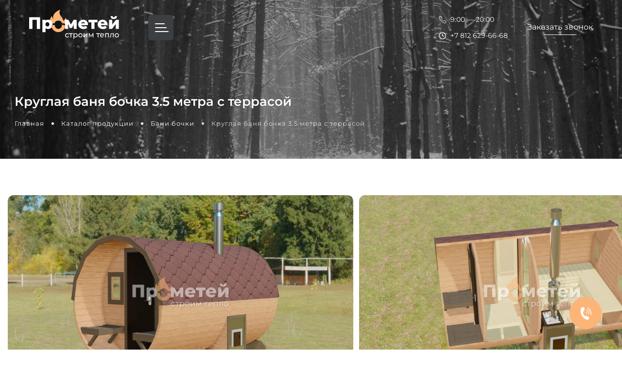

--- FILE ---
content_type: text/html; charset=UTF-8
request_url: https://sk-prometei.ru/catalog/bani-bochki/kruglaya-banya-bochka-35-metra-s-terrasoj
body_size: 12750
content:
<!DOCTYPE html>
<html lang="ru">
<head>
	<title>Купить круглую баню бочку 3.5 метра с террасой </title>
	<meta name="description" content="Купите круглую баню бочку 3.5 метра с просторной террасой. Получите уютное место для отдыха в Санкт-Петербурге и Ленинградской области. Доставка в течение 2 недель. Индивидуальные изменения в проекте для вашей идеальной бани. Более 300 успешных проектов и качественные материалы.">
	<meta name="keywords" content="">
	<meta name="robots" content="index, follow">
	<meta name="author" content="https://naax.ru/">

	<meta charset="UTF-8">
	<meta name="viewport" content="width=device-width,initial-scale=1,maximum-scale=1,minimum-scale=1,user-scalable=no">
	<link rel="canonical" href="https://sk-prometei.ru/catalog/bani-bochki/kruglaya-banya-bochka-35-metra-s-terrasoj" />

	<meta property="og:locale" content="ru_RU">
	<meta property="og:type" content="website">
	<meta property="og:site_name" content="СК Прометей">
	<meta property="og:url" content="https://sk-prometei.ru/catalog/bani-bochki/kruglaya-banya-bochka-35-metra-s-terrasoj">
	<meta property="og:title" content="Купить круглую баню бочку 3.5 метра с террасой ">
	<meta property="og:description" content="Купите круглую баню бочку 3.5 метра с просторной террасой. Получите уютное место для отдыха в Санкт-Петербурге и Ленинградской области. Доставка в течение 2 недель. Индивидуальные изменения в проекте для вашей идеальной бани. Более 300 успешных проектов и качественные материалы.">
	<meta property="og:image" content="https://sk-prometei.ru/storage/app/uploads/public/665/596/5b9/6655965b9afc8598847335.jpg">
	<meta property="og:image:alt" content="Купить круглую баню бочку 3.5 метра с террасой ">

	<link rel="apple-touch-icon" href="https://sk-prometei.ru/themes/piggy/assets/favicon/apple-touch-icon.png">
	<link rel="yandex-tableau-widget" href="https://sk-prometei.ru/themes/piggy/assets/favicon/tableau.json">
	<link rel="icon" href="https://sk-prometei.ru/themes/piggy/assets/favicon/favicon.ico" sizes="any">
	<link rel="icon" href="https://sk-prometei.ru/themes/piggy/assets/favicon/icon.svg" type="image/svg+xml">
	<link rel="manifest" href="https://sk-prometei.ru/themes/piggy/assets/favicon/manifest.webmanifest">

	<link rel="stylesheet" href="https://sk-prometei.ru/combine/adb986206e5c34b32ef2a603dddbfde2-1742156749">
		
</head>
<body>
	<header class="sWelcome">
	<div class="sWelcome__breads">
		<a href="/" class="sWelcome__breads-logo">
			<img src="https://sk-prometei.ru/storage/app/uploads/public/646/5e9/527/6465e952799a1798842428.svg" alt="Логотип СК Прометей — Строительная компания">
		</a>
		<div class="sWelcome__breads-content">
			<h1 class="sTitle" data-styles="cw left halfmargin">Круглая баня бочка 3.5 метра с террасой</h1>
			<div class="sBreads__swiper thisSwiper">
				<ul class="sBreads swiper-wrapper" itemscope itemtype="https://schema.org/BreadcrumbList">
					<li class="swiper-slide" itemprop="itemListElement" itemscope itemtype="https://schema.org/ListItem">
						<a href="https://sk-prometei.ru" class="sElemLink" data-styles="cw">
							<span itemprop="name">Главная</span>
						</a>
						<meta itemprop="item" content="https://sk-prometei.ru">
						<meta itemprop="position" content="1">
					</li>
					<li class="swiper-slide" itemprop="itemListElement" itemscope itemtype="https://schema.org/ListItem">
	<a href="https://sk-prometei.ru/catalog" class="sElemLink" data-styles="cw" >
		<span itemprop="name">Каталог продукции</span>
	</a>
	<meta itemprop="item" content="https://sk-prometei.ru/catalog">
	<meta itemprop="position" content="2">
</li><li class="swiper-slide" itemprop="itemListElement" itemscope itemtype="https://schema.org/ListItem">
	<a href="https://sk-prometei.ru/catalog/bani-bochki" class="sElemLink" data-styles="cw" >
		<span itemprop="name">Бани бочки</span>
	</a>
	<meta itemprop="item" content="https://sk-prometei.ru/catalog/bani-bochki">
	<meta itemprop="position" content="3">
</li>					<li class="swiper-slide" itemprop="itemListElement" itemscope itemtype="https://schema.org/ListItem">
						<a href="https://sk-prometei.ru/catalog/bani-bochki/kruglaya-banya-bochka-35-metra-s-terrasoj" class="sElemLink" data-styles="cw">
							<span itemprop="name">Круглая баня бочка 3.5 метра с террасой</span>
						</a>
						<meta itemprop="item" content="https://sk-prometei.ru/catalog/bani-bochki/kruglaya-banya-bochka-35-metra-s-terrasoj">
						<meta itemprop="position" content="4">
					</li>
				</ul>
			</div>
		</div>
	</div><div class="sWelcome__navigation">
	<a href="/" class="sWelcome__navigation-logo">
		<img src="https://sk-prometei.ru/storage/app/uploads/public/646/5e9/527/6465e952799a1798842428.svg" alt="Логотип СК Прометей — Строительная компания">
	</a>
	<button class="sWelcome__navigation-toggler" data-fx-popup-call="menu" aria-label="Навигация"><span></span></button>
	<nav class="sDropnav">
										<div class="sDropnav__link">
						<a class="sElemMore" data-styles="cw fz1" href="/catalog">
				<span>Каталог</span>
			</a>
			<div class="sDropnav__list">
								<a href="/catalog/karkasnye-bani" class="sDropnav__list-item">
					<span>Каркасные бани</span> <span>18</span>
				</a>
								<a href="/catalog/bani-bochki" class="sDropnav__list-item">
					<span>Бани бочки</span> <span>28</span>
				</a>
								<a href="/catalog/modulnye-doma" class="sDropnav__list-item">
					<span>Модульные дома</span> <span>9</span>
				</a>
								<a href="/catalog/karkasnye-doma" class="sDropnav__list-item">
					<span>Каркасные дома</span> <span>25</span>
				</a>
								<a href="/catalog/malaya-arhitektura" class="sDropnav__list-item">
					<span>Малая архитектура</span> <span>1</span>
				</a>
							</div>
					</div>
								<div class="sDropnav__link">
						<a class="sElemMore" data-styles="cw fz1" href="/projects">
				<span>Построенные объекты</span>
			</a>
			<div class="sDropnav__list">
								<a href="/projects/filter/karkasnye-bani">
					<span>Каркасные бани</span> <span>60</span>
				</a>
								<a href="/projects/filter/bani-bochki">
					<span>Бани бочки</span> <span>22</span>
				</a>
								<a href="/projects/filter/modulnye-doma">
					<span>Модульные дома</span> <span>9</span>
				</a>
								<a href="/projects/filter/karkasnye-doma">
					<span>Каркасные дома</span> <span>3</span>
				</a>
								<a href="/projects/filter/malaya-arhitektura">
					<span>Малая архитектура</span> <span>2</span>
				</a>
							</div>
					</div>
								<div class="sDropnav__link">
						<a class="sElemLink" data-styles="cw fz1" href="/reviews">
				<span>Видеоотзывы</span>
			</a>
					</div>
								<div class="sDropnav__link">
						<a class="sElemLink" data-styles="cw fz1" href="/blog">
				<span>Блог</span>
			</a>
					</div>
								<div class="sDropnav__link">
						<a class="sElemLink" data-styles="cw fz1" href="/company">
				<span>О компании</span>
			</a>
					</div>
					</nav>
	<div class="sWelcome__navigation-contacts">
		<span class="sWelcome__navigation-clock">9:00 — 20:00</span>
		<a href="tel:+78126296668" class="sWelcome__navigation-phone sElemLink" data-styles="cw" target="_blank">+7 812 629-66-68</a>
	</div>
	<button class="sWelcome__navigation-callback sElemLink" data-styles="cw middle" data-fx-popup-call="callback">Заказать звонок</button>
</div>
<div class="sWelcome__background thisSwiper">
	<div class="swiper-wrapper">
												<picture class="sWelcome__background-image swiper-slide">
			<source srcset="https://sk-prometei.ru/storage/app/uploads/public/67d/6f5/9be/thumb_5736_1920_0_0_0_exact.webp" type="image/webp">
			<img src="https://sk-prometei.ru/storage/app/uploads/public/67d/6f5/9be/thumb_5736_1920_0_0_0_exact.jpg" itemprop="image"  alt="Слайдер СК Прометей — Строительная компания">
		</picture>
				<picture class="sWelcome__background-image swiper-slide">
			<source srcset="https://sk-prometei.ru/storage/app/uploads/public/67d/6f5/9e9/thumb_5739_1920_0_0_0_exact.webp" type="image/webp">
			<img src="https://sk-prometei.ru/storage/app/uploads/public/67d/6f5/9e9/thumb_5739_1920_0_0_0_exact.jpg" itemprop="image" loading="lazy"  alt="Слайдер СК Прометей — Строительная компания">
		</picture>
				<picture class="sWelcome__background-image swiper-slide">
			<source srcset="https://sk-prometei.ru/storage/app/uploads/public/67d/6f5/9d1/thumb_5737_1920_0_0_0_exact.webp" type="image/webp">
			<img src="https://sk-prometei.ru/storage/app/uploads/public/67d/6f5/9d1/thumb_5737_1920_0_0_0_exact.jpg" itemprop="image" loading="lazy"  alt="Слайдер СК Прометей — Строительная компания">
		</picture>
				<picture class="sWelcome__background-image swiper-slide">
			<source srcset="https://sk-prometei.ru/storage/app/uploads/public/67d/6f5/9dc/thumb_5738_1920_0_0_0_exact.webp" type="image/webp">
			<img src="https://sk-prometei.ru/storage/app/uploads/public/67d/6f5/9dc/thumb_5738_1920_0_0_0_exact.jpg" itemprop="image" loading="lazy"  alt="Слайдер СК Прометей — Строительная компания">
		</picture>
			</div>
</div>
</header>	<main>
		<section class="sCard">
		<div class="sCard__welcome">
	<div class="container">
		<div class="sCard__welcome-swiper thisSwiper thisCount3">
			<div class="swiper-wrapper">
								<picture class="sCard__welcome-slide swiper-slide" data-src="https://sk-prometei.ru/storage/app/uploads/public/665/596/5b9/6655965b9afc8598847335.jpg" data-fancybox="maingallery" data-caption="Круглая баня бочка 3.5 метра с террасой">
					<source srcset="https://sk-prometei.ru/storage/app/uploads/public/665/596/5b9/thumb_3265_900_0_0_0_exact.webp" type="image/webp">
					<img src="https://sk-prometei.ru/storage/app/uploads/public/665/596/5b9/thumb_3265_900_0_0_0_exact.jpg" loading="lazy" alt="Круглая баня бочка 3.5 метра с террасой">
				</picture>
								<picture class="sCard__welcome-slide swiper-slide" data-src="https://sk-prometei.ru/storage/app/uploads/public/665/596/5b9/6655965b9afc6612594388.jpg" data-fancybox="maingallery" data-caption="Круглая баня бочка 3.5 метра с террасой">
					<source srcset="https://sk-prometei.ru/storage/app/uploads/public/665/596/5b9/thumb_3264_900_0_0_0_exact.webp" type="image/webp">
					<img src="https://sk-prometei.ru/storage/app/uploads/public/665/596/5b9/thumb_3264_900_0_0_0_exact.jpg" loading="lazy" alt="Круглая баня бочка 3.5 метра с террасой">
				</picture>
								<picture class="sCard__welcome-slide swiper-slide" data-src="https://sk-prometei.ru/storage/app/uploads/public/665/596/5be/6655965be7a87702767176.jpg" data-fancybox="maingallery" data-caption="Круглая баня бочка 3.5 метра с террасой">
					<source srcset="https://sk-prometei.ru/storage/app/uploads/public/665/596/5be/thumb_3266_900_0_0_0_exact.webp" type="image/webp">
					<img src="https://sk-prometei.ru/storage/app/uploads/public/665/596/5be/thumb_3266_900_0_0_0_exact.jpg" loading="lazy" alt="Круглая баня бочка 3.5 метра с террасой">
				</picture>
							</div>
			<div class="swiper-scrollbar"></div>
		</div>
	</div>
</div>		<div class="sCard__body">
		<div class="container">
			<div class="sCard__left">
																<div class="sCard__left-squares">
					<h3 class="sTitle" data-styles="fz2 stroke left mb3">Ракурсы и планировки</h3>
					<div class="sSquareGallery thisCount1">
		<picture class="sSquareGallery__image" data-fancybox="sidesgallery" data-src="https://sk-prometei.ru/storage/app/uploads/public/665/596/5fc/6655965fc967b971268872.jpg" data-caption="">
		<source srcset="https://sk-prometei.ru/storage/app/uploads/public/665/596/5fc/thumb_3267_900_0_0_0_exact.webp" type="image/webp">
		<img src="https://sk-prometei.ru/storage/app/uploads/public/665/596/5fc/thumb_3267_900_0_0_0_exact.jpg" itemprop="image" loading="lazy" alt="">
	</picture>
	</div>				</div>
																				<div class="sCard__left-equipments">
					<h3 class="sTitle" data-styles="fz2 stroke left mb3">Комплектация</h3>
					<div class="sEquipment">
		<div class="sEquipment__item" itemprop="additionalProperty" itemscope itemtype="http://schema.org/QualitativeValue">
		<div class="sEquipment__image">
			<img src="https://sk-prometei.ru/storage/app/uploads/public/665/32b/93c/66532b93cd19b701891173.svg" alt="">
		</div>
		<div class="sEquipment__content">
			<h4 class="sEquipment__content-title" itemprop="name">Материалы</h4>
			<div class="sEquipment__content-text sTemplate" itemprop="value">
				Профилированная доска "Лунный Паз" сухая, строганная толщиной 50 мм.
			</div>
		</div>
	</div>
		<div class="sEquipment__item" itemprop="additionalProperty" itemscope itemtype="http://schema.org/QualitativeValue">
		<div class="sEquipment__image">
			<img src="https://sk-prometei.ru/storage/app/uploads/public/665/32b/a22/66532ba22af69956288779.svg" alt="">
		</div>
		<div class="sEquipment__content">
			<h4 class="sEquipment__content-title" itemprop="name">Кровля</h4>
			<div class="sEquipment__content-text sTemplate" itemprop="value">
				Двухскатная кровля. Покрытие: Гибкая черепица Shinglas; Подкладочный ковер Технониколь.
			</div>
		</div>
	</div>
		<div class="sEquipment__item" itemprop="additionalProperty" itemscope itemtype="http://schema.org/QualitativeValue">
		<div class="sEquipment__image">
			<img src="https://sk-prometei.ru/storage/app/uploads/public/665/32b/a89/66532ba89495c980855368.svg" alt="">
		</div>
		<div class="sEquipment__content">
			<h4 class="sEquipment__content-title" itemprop="name">Окна</h4>
			<div class="sEquipment__content-text sTemplate" itemprop="value">
				Банное окно из липы (400*400) с однокамерным стеклопакетом (Парная).
			</div>
		</div>
	</div>
		<div class="sEquipment__item" itemprop="additionalProperty" itemscope itemtype="http://schema.org/QualitativeValue">
		<div class="sEquipment__image">
			<img src="https://sk-prometei.ru/storage/app/uploads/public/665/32b/afe/66532bafe841d389202577.svg" alt="">
		</div>
		<div class="sEquipment__content">
			<h4 class="sEquipment__content-title" itemprop="name">Полы</h4>
			<div class="sEquipment__content-text sTemplate" itemprop="value">
				Шпунтованная доска 27 мм Хвоя сорта АВ в комнате отдыха; Проливные полы из Гладкой Лиственницы 28 мм сорта АВ в парной (Гидроизоляция пола наплавляемыми материалами).
			</div>
		</div>
	</div>
		<div class="sEquipment__item" itemprop="additionalProperty" itemscope itemtype="http://schema.org/QualitativeValue">
		<div class="sEquipment__image">
			<img src="https://sk-prometei.ru/storage/app/uploads/public/665/32b/df2/66532bdf27d5b261059789.svg" alt="">
		</div>
		<div class="sEquipment__content">
			<h4 class="sEquipment__content-title" itemprop="name">Двери</h4>
			<div class="sEquipment__content-text sTemplate" itemprop="value">
				Металлическая входная дверь Стройгост 5 РФ (860*2050) метал/метал Стеклянная банная дверь (700*1900) короб липа, закаленное стекло толщиной 8 мм (Бронза/Бронза Матовая).
			</div>
		</div>
	</div>
		<div class="sEquipment__item" itemprop="additionalProperty" itemscope itemtype="http://schema.org/QualitativeValue">
		<div class="sEquipment__image">
			<img src="https://sk-prometei.ru/storage/app/uploads/public/665/32b/ea1/66532bea1ddc1556530385.svg" alt="">
		</div>
		<div class="sEquipment__content">
			<h4 class="sEquipment__content-title" itemprop="name">Мебель</h4>
			<div class="sEquipment__content-text sTemplate" itemprop="value">
				Мебель из строганной доски Хвоя сорта АВ: Стационарный стол и две лавки (Комната отдыха).
			</div>
		</div>
	</div>
		<div class="sEquipment__item" itemprop="additionalProperty" itemscope itemtype="http://schema.org/QualitativeValue">
		<div class="sEquipment__image">
			<img src="https://sk-prometei.ru/storage/app/uploads/public/665/32b/ed9/66532bed9b67c121635682.svg" alt="">
		</div>
		<div class="sEquipment__content">
			<h4 class="sEquipment__content-title" itemprop="name">Полок</h4>
			<div class="sEquipment__content-text sTemplate" itemprop="value">
				П-образный Двухуровневый нарезной полок из полковой доски Осина 1 сорта.
			</div>
		</div>
	</div>
		<div class="sEquipment__item" itemprop="additionalProperty" itemscope itemtype="http://schema.org/QualitativeValue">
		<div class="sEquipment__image">
			<img src="https://sk-prometei.ru/storage/app/uploads/public/665/32b/f0c/66532bf0c734e415343422.svg" alt="">
		</div>
		<div class="sEquipment__content">
			<h4 class="sEquipment__content-title" itemprop="name">Печь</h4>
			<div class="sEquipment__content-text sTemplate" itemprop="value">
				Стальная Печь УЗПО Анютка 10 м3 объемом помещения и закладкой камней до 30 кг; Печное оборудование: Сэндвич труба, дефлектор конуса, опорная заглушка, поворотный шибер, притопочные листы, из нержавеющей стали 304 марки.
			</div>
		</div>
	</div>
		<div class="sEquipment__item" itemprop="additionalProperty" itemscope itemtype="http://schema.org/QualitativeValue">
		<div class="sEquipment__image">
			<img src="https://sk-prometei.ru/storage/app/uploads/public/665/32c/0a7/66532c0a79d09445877396.svg" alt="">
		</div>
		<div class="sEquipment__content">
			<h4 class="sEquipment__content-title" itemprop="name">Сантехника</h4>
			<div class="sEquipment__content-text sTemplate" itemprop="value">
				Самоварный Бак "Байкал" 50 л (Горячая вода); Разводка воды гофрированной трубой из нержавеющей стали к шаровым кранам.
			</div>
		</div>
	</div>
		<div class="sEquipment__item" itemprop="additionalProperty" itemscope itemtype="http://schema.org/QualitativeValue">
		<div class="sEquipment__image">
			<img src="https://sk-prometei.ru/storage/app/uploads/public/665/32c/0fc/66532c0fcb589053227906.svg" alt="">
		</div>
		<div class="sEquipment__content">
			<h4 class="sEquipment__content-title" itemprop="name">Электрика</h4>
			<div class="sEquipment__content-text sTemplate" itemprop="value">
				Наружная Ретро Проводка (кабель РКГМ, керамические изоляторы), светильники с защитой IP65. Выключатель и розетки фирмы Brioni.
			</div>
		</div>
	</div>
		<div class="sEquipment__item" itemprop="additionalProperty" itemscope itemtype="http://schema.org/QualitativeValue">
		<div class="sEquipment__image">
			<img src="https://sk-prometei.ru/storage/app/uploads/public/665/32c/6a9/66532c6a96658037628316.svg" alt="">
		</div>
		<div class="sEquipment__content">
			<h4 class="sEquipment__content-title" itemprop="name">Наружное покрытие</h4>
			<div class="sEquipment__content-text sTemplate" itemprop="value">
				Предоставляем два цвета. Первый цвет - фасад. Второй цвет - обналичка окон, дверей, углов. Используемая краска Ranowood Lasur (Лессирующая основа) или Renowood House Paint (Укрывная основа).
			</div>
		</div>
	</div>
	</div>				</div>
															</div>
			<div class="sCard__right">
								<h2 class="sTitle" data-styles="fz2 stroke left nomargin">Круглая баня бочка 3.5 метра с террасой под ключ</h2>
												<div class="sCard__right-short">
					<div class="sTemplate" itemprop="description">
						<p>Круглая баня бочка с террасой 2.5x3.5 м. Изготовлена из сухой строганной доски (сосна) толщиной 50 мм. Баня бочка, ввиду своей конструкции, быстро протапливается и долго остывает. Изготовление и установка - до 2-ух недель.</p><p><strong>Представленные характеристики "Стандарт"</strong></p><p><em>Комплектацию и планировку можно менять, в соответствии с этим конечная стоимость изделия будет меняться.</em></p>
					</div>
				</div>
																<div class="sCard__right-params">
					<ul class="sParams">
																		<li class="sParams__item" itemprop="additionalProperty" itemscope itemtype="https://schema.org/PropertyValue">
							<span class="sParams__item-name">Длина</span>
							<span class="sParams__item-value">3.5 м</span>
							<meta itemprop="name" content="Длина">
							<meta itemprop="value" content="3.5">
														<meta itemprop="unitText" content="м">
													</li>
																								<li class="sParams__item" itemprop="additionalProperty" itemscope itemtype="https://schema.org/PropertyValue">
							<span class="sParams__item-name">Ширина</span>
							<span class="sParams__item-value">2.5 м</span>
							<meta itemprop="name" content="Ширина">
							<meta itemprop="value" content="2.5">
														<meta itemprop="unitText" content="м">
													</li>
																								<li class="sParams__item" itemprop="additionalProperty" itemscope itemtype="https://schema.org/PropertyValue">
							<span class="sParams__item-name">Высота</span>
							<span class="sParams__item-value">2.6 м</span>
							<meta itemprop="name" content="Высота">
							<meta itemprop="value" content="2.6">
														<meta itemprop="unitText" content="м">
													</li>
																								<li class="sParams__item" itemprop="additionalProperty" itemscope itemtype="https://schema.org/PropertyValue">
							<span class="sParams__item-name">Количество отделений</span>
							<span class="sParams__item-value">2</span>
							<meta itemprop="name" content="Количество отделений">
							<meta itemprop="value" content="2">
													</li>
																								<li class="sParams__item" itemprop="additionalProperty" itemscope itemtype="https://schema.org/PropertyValue">
							<span class="sParams__item-name">Комната отдыха</span>
							<span class="sParams__item-value">0.7 м</span>
							<meta itemprop="name" content="Комната отдыха">
							<meta itemprop="value" content="0.7">
														<meta itemprop="unitText" content="м">
													</li>
																																				<li class="sParams__item" itemprop="additionalProperty" itemscope itemtype="https://schema.org/PropertyValue">
							<span class="sParams__item-name">Парная</span>
							<span class="sParams__item-value">2 м</span>
							<meta itemprop="name" content="Парная">
							<meta itemprop="value" content="2">
														<meta itemprop="unitText" content="м">
													</li>
																								<li class="sParams__item" itemprop="additionalProperty" itemscope itemtype="https://schema.org/PropertyValue">
							<span class="sParams__item-name">Терраса</span>
							<span class="sParams__item-value">0.5 м</span>
							<meta itemprop="name" content="Терраса">
							<meta itemprop="value" content="0.5">
														<meta itemprop="unitText" content="м">
													</li>
																													</ul>
				</div>
																				<div class="sCard__right-prices">
					<div class="priceArea">
												<span class="sPrice" id="priceCurrent">Цена по запросу</span>
											</div>
										<button data-fx-popup-call="tovar" class="sButton">Оформить заявку</button>
									</div>
											</div>
		</div>
	</div>
</section>
<section data-styles="overflow">
	<div class="container">
		<h2 class="sTitle" data-styles="fz1 stroke mb4">Бани бочки - похожие реализованные проекты</h2>
		<div class="sProjectsSwiper thisSwiper">
	<div class="swiper-wrapper">
				<a href="/projects/kvadro-banya-bochka-6-metrov-s-bokovym-vhodom-26" class="sProjectsSwiper__item swiper-slide">
			<picture class="sProjectsSwiper__item-image">
				<source srcset="https://sk-prometei.ru/storage/app/uploads/public/665/5a1/4ad/thumb_4074_900_0_0_0_exact.webp" type="image/webp">
				<img src="https://sk-prometei.ru/storage/app/uploads/public/665/5a1/4ad/thumb_4074_900_0_0_0_exact.jpg" itemprop="image" loading="lazy" alt="Реализованный проект Квадро баня бочка 6 метров с боковым входом">
			</picture>
			<div class="sProjectsSwiper__content">
				<div class="sProjectsSwiper__content-left">
					<h3 class="sTitle" data-styles="fz1 nomargin left cw">Квадро баня бочка 6 метров с боковым входом</h3>
										<span class="sTitle" data-styles="fz4 nomargin left cw">СНТ Солнечная Поляна</span>
										<span class="sElemMore" data-styles="cw">Подробнее</span>
				</div>
				<div class="sProjectsSwiper__content-right">
					<ul class="sParams" data-styles="cw">
																		<li class="sParams__item">
							<span class="sParams__item-name">Длина</span>
							<span class="sParams__item-value">6 м</span>
						</li>
																								<li class="sParams__item">
							<span class="sParams__item-name">Ширина</span>
							<span class="sParams__item-value">2.5 м</span>
						</li>
																								<li class="sParams__item">
							<span class="sParams__item-name">Высота</span>
							<span class="sParams__item-value">2.6 м</span>
						</li>
																								<li class="sParams__item">
							<span class="sParams__item-name">Количество отделений</span>
							<span class="sParams__item-value">3</span>
						</li>
																								<li class="sParams__item">
							<span class="sParams__item-name">Комната отдыха</span>
							<span class="sParams__item-value">2.1 м</span>
						</li>
																								<li class="sParams__item">
							<span class="sParams__item-name">Помывочная</span>
							<span class="sParams__item-value">1.3 м</span>
						</li>
																								<li class="sParams__item">
							<span class="sParams__item-name">Парная</span>
							<span class="sParams__item-value">2.3 м</span>
						</li>
																																									</ul>
				</div>
			</div>
		</a>
				<a href="/projects/kvadro-banya-bochka-4-metra-s-bokovym-vhodom-24" class="sProjectsSwiper__item swiper-slide">
			<picture class="sProjectsSwiper__item-image">
				<source srcset="https://sk-prometei.ru/storage/app/uploads/public/665/5a1/413/thumb_4033_900_0_0_0_exact.webp" type="image/webp">
				<img src="https://sk-prometei.ru/storage/app/uploads/public/665/5a1/413/thumb_4033_900_0_0_0_exact.jpg" itemprop="image" loading="lazy" alt="Реализованный проект Квадро баня бочка 4 метра с боковым входом">
			</picture>
			<div class="sProjectsSwiper__content">
				<div class="sProjectsSwiper__content-left">
					<h3 class="sTitle" data-styles="fz1 nomargin left cw">Квадро баня бочка 4 метра с боковым входом</h3>
										<span class="sTitle" data-styles="fz4 nomargin left cw">СНТ Горы-3</span>
										<span class="sElemMore" data-styles="cw">Подробнее</span>
				</div>
				<div class="sProjectsSwiper__content-right">
					<ul class="sParams" data-styles="cw">
																		<li class="sParams__item">
							<span class="sParams__item-name">Длина</span>
							<span class="sParams__item-value">4.1 м</span>
						</li>
																								<li class="sParams__item">
							<span class="sParams__item-name">Ширина</span>
							<span class="sParams__item-value">2.5 м</span>
						</li>
																								<li class="sParams__item">
							<span class="sParams__item-name">Высота</span>
							<span class="sParams__item-value">2.6 м</span>
						</li>
																								<li class="sParams__item">
							<span class="sParams__item-name">Количество отделений</span>
							<span class="sParams__item-value">2</span>
						</li>
																								<li class="sParams__item">
							<span class="sParams__item-name">Комната отдыха</span>
							<span class="sParams__item-value">1.7 м</span>
						</li>
																																				<li class="sParams__item">
							<span class="sParams__item-name">Парная</span>
							<span class="sParams__item-value">2.15 м</span>
						</li>
																																									</ul>
				</div>
			</div>
		</a>
				<a href="/projects/kvadro-banya-bochka-4-metra-s-bokovym-vhodom-23" class="sProjectsSwiper__item swiper-slide">
			<picture class="sProjectsSwiper__item-image">
				<source srcset="https://sk-prometei.ru/storage/app/uploads/public/665/5a1/3cb/thumb_4015_900_0_0_0_exact.webp" type="image/webp">
				<img src="https://sk-prometei.ru/storage/app/uploads/public/665/5a1/3cb/thumb_4015_900_0_0_0_exact.jpg" itemprop="image" loading="lazy" alt="Реализованный проект Квадро баня бочка 4 метра с боковым входом">
			</picture>
			<div class="sProjectsSwiper__content">
				<div class="sProjectsSwiper__content-left">
					<h3 class="sTitle" data-styles="fz1 nomargin left cw">Квадро баня бочка 4 метра с боковым входом</h3>
										<span class="sTitle" data-styles="fz4 nomargin left cw">СНТ Тосики</span>
										<span class="sElemMore" data-styles="cw">Подробнее</span>
				</div>
				<div class="sProjectsSwiper__content-right">
					<ul class="sParams" data-styles="cw">
																		<li class="sParams__item">
							<span class="sParams__item-name">Длина</span>
							<span class="sParams__item-value">4.1 м</span>
						</li>
																								<li class="sParams__item">
							<span class="sParams__item-name">Ширина</span>
							<span class="sParams__item-value">2.5 м</span>
						</li>
																								<li class="sParams__item">
							<span class="sParams__item-name">Высота</span>
							<span class="sParams__item-value">2.6 м</span>
						</li>
																								<li class="sParams__item">
							<span class="sParams__item-name">Количество отделений</span>
							<span class="sParams__item-value">2</span>
						</li>
																								<li class="sParams__item">
							<span class="sParams__item-name">Комната отдыха</span>
							<span class="sParams__item-value">1.7 м</span>
						</li>
																																				<li class="sParams__item">
							<span class="sParams__item-name">Парная</span>
							<span class="sParams__item-value">2.15 м</span>
						</li>
																																									</ul>
				</div>
			</div>
		</a>
				<a href="/projects/kvadro-banya-bochka-5-metrov-s-bokovym-vhodom-22" class="sProjectsSwiper__item swiper-slide">
			<picture class="sProjectsSwiper__item-image">
				<source srcset="https://sk-prometei.ru/storage/app/uploads/public/665/5a1/37d/thumb_3986_900_0_0_0_exact.webp" type="image/webp">
				<img src="https://sk-prometei.ru/storage/app/uploads/public/665/5a1/37d/thumb_3986_900_0_0_0_exact.jpg" itemprop="image" loading="lazy" alt="Реализованный проект Квадро баня бочка 5 метров с боковым входом">
			</picture>
			<div class="sProjectsSwiper__content">
				<div class="sProjectsSwiper__content-left">
					<h3 class="sTitle" data-styles="fz1 nomargin left cw">Квадро баня бочка 5 метров с боковым входом</h3>
										<span class="sTitle" data-styles="fz4 nomargin left cw">п. Орлино</span>
										<span class="sElemMore" data-styles="cw">Подробнее</span>
				</div>
				<div class="sProjectsSwiper__content-right">
					<ul class="sParams" data-styles="cw">
																		<li class="sParams__item">
							<span class="sParams__item-name">Длина</span>
							<span class="sParams__item-value">5.1 м</span>
						</li>
																								<li class="sParams__item">
							<span class="sParams__item-name">Ширина</span>
							<span class="sParams__item-value">2.5 м</span>
						</li>
																								<li class="sParams__item">
							<span class="sParams__item-name">Высота</span>
							<span class="sParams__item-value">2.6 м</span>
						</li>
																								<li class="sParams__item">
							<span class="sParams__item-name">Количество отделений</span>
							<span class="sParams__item-value">2</span>
						</li>
																								<li class="sParams__item">
							<span class="sParams__item-name">Комната отдыха</span>
							<span class="sParams__item-value">2.2 м</span>
						</li>
																																				<li class="sParams__item">
							<span class="sParams__item-name">Парная</span>
							<span class="sParams__item-value">2.65 м</span>
						</li>
																																									</ul>
				</div>
			</div>
		</a>
				<a href="/projects/kvadro-banya-bochka-5-metrov-s-bokovym-vhodom-21" class="sProjectsSwiper__item swiper-slide">
			<picture class="sProjectsSwiper__item-image">
				<source srcset="https://sk-prometei.ru/storage/app/uploads/public/665/5a1/32e/thumb_3968_900_0_0_0_exact.webp" type="image/webp">
				<img src="https://sk-prometei.ru/storage/app/uploads/public/665/5a1/32e/thumb_3968_900_0_0_0_exact.jpg" itemprop="image" loading="lazy" alt="Реализованный проект Квадро баня бочка 5 метров с боковым входом">
			</picture>
			<div class="sProjectsSwiper__content">
				<div class="sProjectsSwiper__content-left">
					<h3 class="sTitle" data-styles="fz1 nomargin left cw">Квадро баня бочка 5 метров с боковым входом</h3>
										<span class="sTitle" data-styles="fz4 nomargin left cw">СНТ Маяк 2</span>
										<span class="sElemMore" data-styles="cw">Подробнее</span>
				</div>
				<div class="sProjectsSwiper__content-right">
					<ul class="sParams" data-styles="cw">
																		<li class="sParams__item">
							<span class="sParams__item-name">Длина</span>
							<span class="sParams__item-value">5.1 м</span>
						</li>
																								<li class="sParams__item">
							<span class="sParams__item-name">Ширина</span>
							<span class="sParams__item-value">2.5 м</span>
						</li>
																								<li class="sParams__item">
							<span class="sParams__item-name">Высота</span>
							<span class="sParams__item-value">2.6 м</span>
						</li>
																								<li class="sParams__item">
							<span class="sParams__item-name">Количество отделений</span>
							<span class="sParams__item-value">2</span>
						</li>
																								<li class="sParams__item">
							<span class="sParams__item-name">Комната отдыха</span>
							<span class="sParams__item-value">2.2 м</span>
						</li>
																																				<li class="sParams__item">
							<span class="sParams__item-name">Парная</span>
							<span class="sParams__item-value">2.65 м</span>
						</li>
																																									</ul>
				</div>
			</div>
		</a>
				<a href="/projects/kvadro-banya-bochka-6-metrov-20" class="sProjectsSwiper__item swiper-slide">
			<picture class="sProjectsSwiper__item-image">
				<source srcset="https://sk-prometei.ru/storage/app/uploads/public/665/5a0/217/thumb_3944_900_0_0_0_exact.webp" type="image/webp">
				<img src="https://sk-prometei.ru/storage/app/uploads/public/665/5a0/217/thumb_3944_900_0_0_0_exact.jpg" itemprop="image" loading="lazy" alt="Реализованный проект Квадро баня бочка 6 метров">
			</picture>
			<div class="sProjectsSwiper__content">
				<div class="sProjectsSwiper__content-left">
					<h3 class="sTitle" data-styles="fz1 nomargin left cw">Квадро баня бочка 6 метров</h3>
										<span class="sTitle" data-styles="fz4 nomargin left cw">Шлиссельбург</span>
										<span class="sElemMore" data-styles="cw">Подробнее</span>
				</div>
				<div class="sProjectsSwiper__content-right">
					<ul class="sParams" data-styles="cw">
																		<li class="sParams__item">
							<span class="sParams__item-name">Длина</span>
							<span class="sParams__item-value">6 м</span>
						</li>
																								<li class="sParams__item">
							<span class="sParams__item-name">Ширина</span>
							<span class="sParams__item-value">2.5 м</span>
						</li>
																								<li class="sParams__item">
							<span class="sParams__item-name">Высота</span>
							<span class="sParams__item-value">2.6 м</span>
						</li>
																								<li class="sParams__item">
							<span class="sParams__item-name">Количество отделений</span>
							<span class="sParams__item-value">3</span>
						</li>
																								<li class="sParams__item">
							<span class="sParams__item-name">Комната отдыха</span>
							<span class="sParams__item-value">2.2 м</span>
						</li>
																								<li class="sParams__item">
							<span class="sParams__item-name">Помывочная</span>
							<span class="sParams__item-value">1.1 м</span>
						</li>
																								<li class="sParams__item">
							<span class="sParams__item-name">Парная</span>
							<span class="sParams__item-value">2.3 м</span>
						</li>
																																									</ul>
				</div>
			</div>
		</a>
				<a href="/projects/kvadro-banya-bochka-6-metrov-s-bokovym-vhodom-19" class="sProjectsSwiper__item swiper-slide">
			<picture class="sProjectsSwiper__item-image">
				<source srcset="https://sk-prometei.ru/storage/app/uploads/public/665/5a0/1ab/thumb_3921_900_0_0_0_exact.webp" type="image/webp">
				<img src="https://sk-prometei.ru/storage/app/uploads/public/665/5a0/1ab/thumb_3921_900_0_0_0_exact.jpg" itemprop="image" loading="lazy" alt="Реализованный проект Квадро баня бочка 6 метров с боковым входом">
			</picture>
			<div class="sProjectsSwiper__content">
				<div class="sProjectsSwiper__content-left">
					<h3 class="sTitle" data-styles="fz1 nomargin left cw">Квадро баня бочка 6 метров с боковым входом</h3>
										<span class="sTitle" data-styles="fz4 nomargin left cw">п. Волхов</span>
										<span class="sElemMore" data-styles="cw">Подробнее</span>
				</div>
				<div class="sProjectsSwiper__content-right">
					<ul class="sParams" data-styles="cw">
																		<li class="sParams__item">
							<span class="sParams__item-name">Длина</span>
							<span class="sParams__item-value">6 м</span>
						</li>
																								<li class="sParams__item">
							<span class="sParams__item-name">Ширина</span>
							<span class="sParams__item-value">2.5 м</span>
						</li>
																								<li class="sParams__item">
							<span class="sParams__item-name">Высота</span>
							<span class="sParams__item-value">2.6 м</span>
						</li>
																								<li class="sParams__item">
							<span class="sParams__item-name">Количество отделений</span>
							<span class="sParams__item-value">3</span>
						</li>
																								<li class="sParams__item">
							<span class="sParams__item-name">Комната отдыха</span>
							<span class="sParams__item-value">2.1 м</span>
						</li>
																								<li class="sParams__item">
							<span class="sParams__item-name">Помывочная</span>
							<span class="sParams__item-value">1.3 м</span>
						</li>
																								<li class="sParams__item">
							<span class="sParams__item-name">Парная</span>
							<span class="sParams__item-value">2.3 м</span>
						</li>
																																									</ul>
				</div>
			</div>
		</a>
			</div>
</div>	</div>
</section>
<section class="sBackground" data-styles="mt mb">
	<div class="container">
		<h3 class="sTitle" data-styles="fz1 cw">Частые вопросы про бани бочки</h3>
		<div class="sFaqs" itemscope itemtype="https://schema.org/FAQPage">
	<meta itemprop="name" content="">
	<div class="sFaqs__list" data-fx-sub="single" data-fx-sub-animation="slide">
				<article class="sFaqs__list-item" data-fx-sub-item  data-fx-sub-start itemprop="mainEntity" itemscope itemtype="https://schema.org/Question">
			<h4 class="sFaqs__list-toggler" data-fx-sub-button itemprop="name"> Как быстро нагревается баня бочка?</h4>
			<div class="sFaqs__list-text" data-fx-sub-block itemprop="acceptedAnswer" itemscope itemtype="https://schema.org/Answer">
				<div class="sTemplate" itemprop="text"><p>Время нагрева бани-бочки зависит от многих факторов, таких как размер бани, материал, из которого она изготовлена, и т.д. Обычно время нагрева бани-бочки составляет около 30-60 минут. Однако, если вы используете дровяную печь или котел для нагрева воды, то время может быть больше. В любом случае, рекомендуется начинать нагревать баню-бочку заранее, чтобы она была готова к использованию в нужное время</p></div>
			</div>
		</article>
				<article class="sFaqs__list-item" data-fx-sub-item  itemprop="mainEntity" itemscope itemtype="https://schema.org/Question">
			<h4 class="sFaqs__list-toggler" data-fx-sub-button itemprop="name">Какие преимущества у бани бочки перед другими видами бань?</h4>
			<div class="sFaqs__list-text" data-fx-sub-block itemprop="acceptedAnswer" itemscope itemtype="https://schema.org/Answer">
				<div class="sTemplate" itemprop="text"><p>Баня-бочка имеет ряд преимуществ перед традиционными банями, такими как русская баня, финская сауна или турецкий хаммам. Вот некоторые из них:</p><ul><li><strong>Компактность</strong>: Баня-бочка занимает гораздо меньше места, чем традиционная баня, что делает ее идеальным выбором для небольших участков или для тех, кто хочет иметь баню в своем доме.</li><li><strong>Удобство использования</strong>: Баня-бочка легко перемещается и устанавливается на любое место, что делает ее удобной для использования в любом месте.</li><li><strong>Экономия времени</strong>: Баня-бочка нагревается быстрее, чем традиционные бани, благодаря своей компактности и использованию современных технологий.</li><li><strong>Экологичность</strong>: Баня-бочка изготовлена из натуральных материалов, таких как дерево, что делает ее более экологичной и безопасной для здоровья.</li><li><strong>Универсальность</strong>: Баня-бочка может использоваться как для купания, так и для парения, что делает ее универсальным решением для тех, кто любит проводить время в бане.</li></ul></div>
			</div>
		</article>
				<article class="sFaqs__list-item" data-fx-sub-item  itemprop="mainEntity" itemscope itemtype="https://schema.org/Question">
			<h4 class="sFaqs__list-toggler" data-fx-sub-button itemprop="name"> Какой материал используется для изготовления бань бочек?</h4>
			<div class="sFaqs__list-text" data-fx-sub-block itemprop="acceptedAnswer" itemscope itemtype="https://schema.org/Answer">
				<div class="sTemplate" itemprop="text"><p>Баня-бочка обычно изготавливается из дерева, такого как сосна или кедр. Эти породы дерева обладают высокой теплопроводностью и хорошо сохраняют тепло, что делает баню-бочку более эффективной и комфортной для использования. Также используются другие материалы, такие как металл и пластик, но они не являются традиционными для изготовления банных конструкций. В основном в мы используем сосну не меньше 50 мм толщиной ламель.</p></div>
			</div>
		</article>
				<article class="sFaqs__list-item" data-fx-sub-item  itemprop="mainEntity" itemscope itemtype="https://schema.org/Question">
			<h4 class="sFaqs__list-toggler" data-fx-sub-button itemprop="name"> Есть ли возможность установить дополнительные опции в бане бочке?</h4>
			<div class="sFaqs__list-text" data-fx-sub-block itemprop="acceptedAnswer" itemscope itemtype="https://schema.org/Answer">
				<div class="sTemplate" itemprop="text"><p>Да, в бане-бочке есть возможность установки дополнительных опций. Некоторые из них включают в себя полки, столы и стулья, душевую кабину, туалет, вентиляцию и кондиционирование воздуха, а также другие удобства, которые могут улучшить комфорт и удобство использования бани.</p></div>
			</div>
		</article>
				<article class="sFaqs__list-item" data-fx-sub-item  itemprop="mainEntity" itemscope itemtype="https://schema.org/Question">
			<h4 class="sFaqs__list-toggler" data-fx-sub-button itemprop="name">Какая гарантия предоставляется на баню бочку? </h4>
			<div class="sFaqs__list-text" data-fx-sub-block itemprop="acceptedAnswer" itemscope itemtype="https://schema.org/Answer">
				<div class="sTemplate" itemprop="text"><p>Гарантия на баню-бочку обычно составляет 1 год, Перед покупкой рекомендуется уточнить условия гарантии и сроки ее действия у продавца. Гарантия распространяется на конструктив и монтаж печи.</p></div>
			</div>
		</article>
				<article class="sFaqs__list-item" data-fx-sub-item  itemprop="mainEntity" itemscope itemtype="https://schema.org/Question">
			<h4 class="sFaqs__list-toggler" data-fx-sub-button itemprop="name">Сколько времени занимает установка бани бочки на участке?</h4>
			<div class="sFaqs__list-text" data-fx-sub-block itemprop="acceptedAnswer" itemscope itemtype="https://schema.org/Answer">
				<div class="sTemplate" itemprop="text"><p>Время установки бани-бочки на участке зависит от размера бани, сложности установки и наличия дополнительных опций. Обычно установка занимает от нескольких часов до нескольких дней.</p></div>
			</div>
		</article>
				<article class="sFaqs__list-item" data-fx-sub-item  itemprop="mainEntity" itemscope itemtype="https://schema.org/Question">
			<h4 class="sFaqs__list-toggler" data-fx-sub-button itemprop="name">Можно ли использовать баню бочку в зимнее время года?</h4>
			<div class="sFaqs__list-text" data-fx-sub-block itemprop="acceptedAnswer" itemscope itemtype="https://schema.org/Answer">
				<div class="sTemplate" itemprop="text"><p>Да, баня-бочка может быть использована в зимнее время. Однако, необходимо учитывать, что зимой температура в бане может быть ниже, чем летом, и время, необходимое для нагрева, может увеличиться. Также необходимо убедиться, что баня-бочка хорошо утеплена и защищена от ветра и снега.</p></div>
			</div>
		</article>
				<article class="sFaqs__list-item" data-fx-sub-item  itemprop="mainEntity" itemscope itemtype="https://schema.org/Question">
			<h4 class="sFaqs__list-toggler" data-fx-sub-button itemprop="name">Как долго баня – бочка сохраняет тепло после использования?</h4>
			<div class="sFaqs__list-text" data-fx-sub-block itemprop="acceptedAnswer" itemscope itemtype="https://schema.org/Answer">
				<div class="sTemplate" itemprop="text"><p>Время сохранения тепла в бане-бочке зависит от многих факторов, включая размер и материал конструкции, а также температуру окружающей среды. Обычно баня-бочка сохраняет тепло в течение нескольких часов после использования. Однако, чтобы сохранить тепло дольше, рекомендуется использовать специальные утеплители и закрывать дверь и окна после использования бани.</p></div>
			</div>
		</article>
			</div>
</div>	</div>
	<picture class="sBackground__image">
		<source srcset="https://sk-prometei.ru/storage/app/uploads/public/665/440/544/thumb_3171_1920_0_0_0_exact.webp" type="image/webp">
		<img src="https://sk-prometei.ru/storage/app/uploads/public/665/440/544/thumb_3171_1920_0_0_0_exact.jpg" itemprop="image" loading="lazy" alt="Частые вопросы про бани бочки">
	</picture>
</section>
<section>
	<div class="container full">
		<h2 class="sTitle" data-styles="fz1 stroke mb4">Мы на выставке Эксподом в Кудрово</h2>
		<div class="sAbout" data-styles="halfy">
	<div class="sAbout__content">
		<article class="sTemplate">
			<p>Мы рады пригласить Вас на выставку ЭКСПОДОМ Участок №19. Мы специализируемся на строительстве каркасных бань, модульных домов, а также теплых и качественных домов, по каркасной технологии. Помимо этого, мы предлагаем бани бочки, которые прекрасно впишутся в ландшафт на вашем участке.</p><p>На выставке, вы сможете прикоснуться к материалам и технологиям, увидеть их настоящее качество, и задать все интересующие Вас вопросы нашим специалистам. Вы также можете заказать готовый дом или баню, которые уже представлены на выставке. Наши специалисты помогут создать проект по Вашим пожеланиям.</p><p>До скорой встречи на выставке ЭКСПОДОМ!</p>
		</article>
		<a href="https://yandex.ru/maps/10174/saint-petersburg-and-leningrad-oblast/?from=api-maps&indoorLevel=1&ll=30.520050%2C59.891779&mode=poi&poi%5Bpoint%5D=30.520027%2C59.892301&poi%5Buri%5D=ymapsbm1%3A%2F%2Forg%3Foid%3D227091998408&utm_source=api-maps&z=17.41" target="_blank" class="sYandexButton">
			<span class="sElemMore">Открыть в Яндекс.Картах</span>
		</a>
	</div>
	<video autoplay muted loop playsinline preload="none" data-lazy-video>
		<source data-src="https://sk-prometei.ru/storage/app/media/video/video-expodom.mov" type="video/mp4">
		<p>Ваш браузер не поддерживает воспроизведение видео.</p>
	</video>
</div>	</div>
</section>	</main>
	<footer class="sFooterCallback">
	<div class="sFooterCallback__content">
		<h2 class="sTitle" data-styles="cw left mb1">Мы вам <wbr>перезвоним</h2>
		<form class="sFooterCallback__content-form" id="footerCallbackForm">
			<label class="sInput" data-styles="cw">
				<input type="tel" data-fx-mask="tel">
				<span class="sInput__placeholder">Ваш телефон</span>
			</label>
			<label class="fxCheckbox" data-styles="cw">
				<input type="checkbox" checked>
				<span class="fxCheckbox__flag"></span>
				<div class="fxCheckbox__value">Согласие с условиями <a href="/privacy-policy" target="_blank">Пользовательского соглашения</a></div>
			</label>
			<button class="sButton" type="submit">Оставить заявку</button>
			<input type="hidden" name="token">
		</form>
		<address class="sFooterCallback__content-address">
			<p>п. Кудрово, Мурманское шоссе, 12-й километр, 19</p>
			<p>п. Порошкино, Дорога на Мендсары, д.16</p>
			<p>Телефон: <a href="tel:+78126296668" target="_blank">+7 812 629-66-68</a></p>
			<p>Почта: <a href="mailto:info@sk-prometei.ru" target="_blank">info@sk-prometei.ru</a></p>
		</address>
		<ul class="sSocials">
						<li>
				<a href="https://t.me/Berkyd" class="sSocials__item" data-fx-tooltip="Telegram" aria-label="СК Прометей в Telegram" target="_blank" style="background-image: url('https://sk-prometei.ru/storage/app/uploads/public/646/5ea/06e/6465ea06e99dc705190420.svg');"></a>
			</li>
						<li>
				<a href="https://wa.me/+79193002791" class="sSocials__item" data-fx-tooltip="WhatsApp" aria-label="СК Прометей в WhatsApp" target="_blank" style="background-image: url('https://sk-prometei.ru/storage/app/uploads/public/646/5ea/090/6465ea09012f1115861012.svg');"></a>
			</li>
						<li>
				<a href="https://zen.yandex.ru/id/6182aacf5154fe4952a2aa40?lang=ru" class="sSocials__item" data-fx-tooltip="Яндекс.Дзен" aria-label="СК Прометей в Яндекс.Дзен" target="_blank" style="background-image: url('https://sk-prometei.ru/storage/app/uploads/public/646/5ea/0ae/6465ea0ae80f0215798568.svg');"></a>
			</li>
					</ul>
	</div>
	<div class="sFooterCallback__yandex">
		<div class="sFooterCallback__yandex-map" id="yandexmap"></div>
	</div>
</footer>
<footer class="sFooterBottom">
	<div class="container">
		<div class="sFooterBottom__navigation">
			<span class="sTitle" data-styles="fz4 stroke left mb1">Навигация</span>
			<ul class="sFooterBottom__navigation-list">
												<li>
					<a href="/" class="sElemLink">Главная</a>
				</li>
																<li>
					<a href="/catalog" class="sElemLink">Каталог</a>
				</li>
																<li>
					<a href="/projects" class="sElemLink">Построенные объекты</a>
				</li>
																<li>
					<a href="/reviews" class="sElemLink">Видеоотзывы</a>
				</li>
																<li>
					<a href="/blog" class="sElemLink">Блог</a>
				</li>
																<li>
					<a href="/company" class="sElemLink">О компании</a>
				</li>
											</ul>
			<ul class="sFooterBottom__navigation-list">
								<li>
					<a href="/catalog/karkasnye-bani" class="sElemLink">Каркасные бани</a>
				</li>
								<li>
					<a href="/catalog/bani-bochki" class="sElemLink">Бани бочки</a>
				</li>
								<li>
					<a href="/catalog/modulnye-doma" class="sElemLink">Модульные дома</a>
				</li>
								<li>
					<a href="/catalog/karkasnye-doma" class="sElemLink">Каркасные дома</a>
				</li>
								<li>
					<a href="/catalog/malaya-arhitektura" class="sElemLink">Малая архитектура</a>
				</li>
							</ul>
		</div>
		<div class="sFooterBottom__text"><p>Современные деревянные&nbsp;<a href="/catalog/karkasnye-doma">каркасные дома</a>,&nbsp;<a href="/catalog/karkasnye-bani">каркасные бани</a>,&nbsp;<a href="/catalog/bani-bochki">бани бочки</a> и&nbsp;<a href="/catalog/malaya-arhitektura">малая архитектура</a> из натуральных и экологичных материалов под ключ</p></div>
		<div class="sFooterBottom__text thisCopy">
			<p>© СК Прометей, 2001-2026</p>
			<p><a href="/privacy-policy" target="_blank">Пользовательское соглашение</a></p>
			<p>This site is protected by reCAPTCHA and the Google <a href="https://policies.google.com/privacy">Privacy Policy</a> and <a href="https://policies.google.com/terms">Terms of Service</a> apply.</p>
		</div>
	</div>
</footer>	<dialog class="fxPopup" data-fx-popup>
	<dialog class="fxPopup__window" data-fx-popup-window="menu" data-fx-popup-hash>
		<div class="fxPopup__content">
			<ul class="fxPopup__content-menu">
								<li>
					<a href="/" class="sElemLink" data-styles="fz">Главная</a>
				</li>
								<li>
					<a href="/catalog" class="sElemLink" data-styles="fz">Каталог</a>
				</li>
								<li>
					<a href="/projects" class="sElemLink" data-styles="fz">Построенные объекты</a>
				</li>
								<li>
					<a href="/reviews" class="sElemLink" data-styles="fz">Видеоотзывы</a>
				</li>
								<li>
					<a href="/blog" class="sElemLink" data-styles="fz">Блог</a>
				</li>
								<li>
					<a href="/company" class="sElemLink" data-styles="fz">О компании</a>
				</li>
							</ul>
			<div class="fxPopup__content-wrap">
				<button class="sButton" data-fx-popup-call="callback">Заказать звонок</button>
				<a class="sButton" href="tel:+78126296668" target="_blank">+7 812 629-66-68</a>
			</div>
		</div>
		<button class="fxPopup__close" data-fx-popup-close></button>
	</dialog>
	<dialog class="fxPopup__window" data-fx-popup-window="callback" data-fx-popup-hash>
		<div class="fxPopup__content">
			<div class="fxPopup__content-block">
				<div class="sTitle" data-styles="fz1 stroke mb3">Заказать звонок</div>
				<form class="fxPopup__content-form" id="popupCallbackForm">
					<label class="sInput">
						<input type="tel" data-fx-mask="tel" required>
						<span class="sInput__placeholder">Ваш телефон</span>
					</label>
					<label class="sInput">
						<textarea></textarea>
						<span class="sInput__placeholder">Ваше сообщение</span>
					</label>
					<label class="fxCheckbox">
						<input type="checkbox" checked required>
						<span class="fxCheckbox__flag"></span>
						<span class="fxCheckbox__value">Согласие с условиями <a href="/privacy-policy" target="_blank">Пользовательского соглашения</a></span>
					</label>
					<button class="sButton" type="submit">Оставить заявку</button>
					<input type="hidden" name="token">
				</form>
			</div>
		</div>
		<button class="fxPopup__close" data-fx-popup-close></button>
	</dialog>
	<dialog class="fxPopup__window" data-fx-popup-window="tovar">
		<div class="fxPopup__content">
			<div class="sTitle" data-styles="fz1 stroke nomargin">Консультацию по проекту</div>
			<form class="fxPopup__content-form" id="popupTovarForm">
				<label class="sInput">
					<input type="tel" data-fx-mask="tel" required>
					<span class="sInput__placeholder">Ваш телефон</span>
				</label>
				<label class="sInput">
					<textarea></textarea>
					<span class="sInput__placeholder">Ваше сообщение</span>
				</label>
				<label class="fxCheckbox">
					<input type="checkbox" checked>
					<span class="fxCheckbox__flag"></span>
					Согласие с условиями <a href="/privacy-policy" target="_blank">Пользовательского соглашения</a>
				</label>
				<button class="sButton" type="submit">Оставить заявку</button>
				<input type="hidden" name="token">
			</form>
		</div>
		<button class="fxPopup__close" data-fx-popup-close></button>
	</dialog>
	<dialog class="fxPopup__window" data-fx-popup-window="want">
		<div class="fxPopup__content">
			<div class="sTitle" data-styles="fz1 stroke nomargin">Консультация по проектам</div>
			<form class="fxPopup__content-form" id="popupWantForm">
				<label class="sInput">
					<input type="tel" data-fx-mask="tel" required>
					<span class="sInput__placeholder">Ваш телефон</span>
				</label>
				<label class="sInput">
					<textarea></textarea>
					<span class="sInput__placeholder">Ваше сообщение</span>
				</label>
				<label class="fxCheckbox">
					<input type="checkbox" checked>
					<span class="fxCheckbox__flag"></span>
					Согласие с условиями <a href="/privacy-policy" target="_blank">Пользовательского соглашения</a>
				</label>
				<button class="sButton" type="submit">Оставить заявку</button>
				<input type="hidden" name="token">
			</form>
		</div>
		<button class="fxPopup__close" data-fx-popup-close></button>
	</dialog>
	<dialog class="fxPopup__window" data-fx-popup-window="calculator">
		<div class="fxPopup__content">
		</div>
		<button class="fxPopup__close" data-fx-popup-close></button>
	</dialog>
	<dialog class="fxPopup__window" data-fx-popup-window="thx">
		<div class="fxPopup__content">
			<span class="sTitle" data-styles="fz3">Спасибо за отправленную заявку</span>
			<span class="sSubtitle">Ваша заявка принята, мы свяжемся с Вами ближайшее время и проконсультируем по всем вопросам.</span>
		</div>
		<button class="fxPopup__close" data-fx-popup-close></button>
	</dialog>
	<dialog class="fxPopup__window" data-fx-popup-window="nothx">
		<div class="fxPopup__content">
			<span class="sTitle" data-styles="fz3">Произошла ошибка</span>
			<span class="sSubtitle">Извините за неудобство, отправьте заявку еще раз. Спасибо.</span>
		</div>
		<button class="fxPopup__close" data-fx-popup-close></button>
	</dialog>
		<dialog class="fxPopup__window" data-fx-popup-window="expodom" data-fx-popup-hash>
		<div class="fxPopup__content">
			<div class="fxPopup__content-block">
				<div class="sTitle" data-styles="fz1 stroke nomargin">Записаться на выставку</div>
				<form class="fxPopup__content-form" id="popupExpodomForm">
					<label class="sInput">
						<input type="tel" data-fx-mask="tel" required>
						<span class="sInput__placeholder">Ваш телефон</span>
					</label>
					<label class="fxCheckbox">
						<input type="checkbox" checked required>
						<span class="fxCheckbox__flag"></span>
						Согласие с условиями <a href="/privacy-policy" target="_blank">Пользовательского соглашения</a>
					</label>
					<button class="sButton" type="submit">Оставить заявку</button>
					<input type="hidden" name="token">
				</form>
			</div>
		</div>
		<button class="fxPopup__close" data-fx-popup-close></button>
	</dialog>
	<dialog class="fxPopup__window" data-fx-popup-window="offer">
		<div class="sOfferNavigation">
			<button class="sOfferNavigation__button thisPrev">Назад</button>
			<button class="sOfferNavigation__button thisNext">Ипотека от 10%</button>
			<button class="sOfferNavigation__button thisNext">Подарок ветеранам СВО</button>
			<button class="sOfferNavigation__button thisNext">Бесплатный АР и КД проекты при заказе</button>
		</div>
		<div class="sOffer">
			<div class="sOffer__media">
				<video data-fx-video="https://sk-prometei.ru/storage/app/media/video/video-expodom.mov" data-fx-video-autoplay data-fx-video-loop controls muted loop>
					<source src="" type="video/mp4">
				</video>
				<button class="sYandexButton">Мы на карте + отзывы клиентов :)</button>
			</div>

			<div class="sOffer__content">
				<div class="sOffer__content-slogan">
					Все обсуждают планировку и внешний вид проекта, но выбирать строительную компанию необходимо в первую очередь <b>по качеству используемых материалов</b>
					<br><br>
					Будем рады рассказать о всех тонкостях выбора материалов и дальнейшего обслуживания для долговечности вашей каркасной штуки
				</div>
				<div class="sOffer__ways">
					<div class="sOffer__ways-item">
						<span class="sOffer__ways-number">1</span>
						<div class="sOffer__ways-content">
							<span class="sOffer__ways-title">Приходите к нам <b>на выставку "Эксподом"</b> в Кудрово</span>
							<span class="sOffer__ways-comment">ПН-ВС в рабочее время без выходных</span>
						</div>
					</div>
					<div class="sOffer__ways-item">
						<span class="sOffer__ways-number">2</span>
						<span class="sOffer__ways-title">Или оставьте ваш <b>номер телефона</b>, и мы проконсультируем вас по всем вопросам</span>
					</div>
					<form class="sOffer__ways-form" action="#">
						<label class="sInput">
							<input type="tel" data-fx-mask="tel">
							<span class="sInput__placeholder">Ваш телефон</span>
						</label>
						<div>
							<div class="sButton">Перезвоните мне</div>
						</div>
					</form>
					<div class="sOffer__ways-item">
						<span class="sOffer__ways-number">3</span>
						<span class="sOffer__ways-title">Или напишите нам <b>в соц. сетях</b> :)</span>
						<ul class="sSocials">
														<li>
								<a href="https://t.me/Berkyd" class="sSocials__item" data-fx-tooltip="Telegram" aria-label="СК Прометей в Telegram" target="_blank" style="background-image: url('https://sk-prometei.ru/storage/app/uploads/public/646/5ea/06e/6465ea06e99dc705190420.svg');"></a>
							</li>
														<li>
								<a href="https://wa.me/+79193002791" class="sSocials__item" data-fx-tooltip="WhatsApp" aria-label="СК Прометей в WhatsApp" target="_blank" style="background-image: url('https://sk-prometei.ru/storage/app/uploads/public/646/5ea/090/6465ea09012f1115861012.svg');"></a>
							</li>
														<li>
								<a href="https://zen.yandex.ru/id/6182aacf5154fe4952a2aa40?lang=ru" class="sSocials__item" data-fx-tooltip="Яндекс.Дзен" aria-label="СК Прометей в Яндекс.Дзен" target="_blank" style="background-image: url('https://sk-prometei.ru/storage/app/uploads/public/646/5ea/0ae/6465ea0ae80f0215798568.svg');"></a>
							</li>
													</ul>
					</div>
				</div>
			</div>
		</div>
		<button class="fxPopup__close" data-fx-popup-close></button>
	</dialog>
		</dialog>	<div class="sFixedmenu">
	<button class="sFixedmenu__button" data-fx-popup-call="menu">
		<span class="sFixedmenu__button-text">Меню</span>
		<span class="sFixedmenu__button-icon"></span>
	</button>
</div>
<div class="sFeedback">
	<button class="sFeedback__button">
		<span class="sFeedback__button-icon"></span>
	</button>
	<div class="sFeedback__ads">
		<p class="sFeedback__ads-text">
			Бесплатный АР и КД проекты для наших клиентов
		</p>
		<button class="sFeedback__ads-close"></button>
	</div>
	<div class="sFeedback__list">
						<a href="https://t.me/Berkyd" targe="_blank" class="sFeedback__list-item">
			<span class="sFeedback__list-image">
				<img src="https://sk-prometei.ru/storage/app/uploads/public/646/5ea/06e/6465ea06e99dc705190420.svg" alt="">
			</span>
			Telegram
		</a>
								<a href="https://wa.me/+79193002791" targe="_blank" class="sFeedback__list-item">
			<span class="sFeedback__list-image">
				<img src="https://sk-prometei.ru/storage/app/uploads/public/646/5ea/090/6465ea09012f1115861012.svg" alt="">
			</span>
			WhatsApp
		</a>
										<a href="tel:+78126296668" class="sFeedback__list-item">
			<span class="sFeedback__list-image">
				<img src="https://sk-prometei.ru/themes/piggy/assets/img/svg/phone-cw.svg" alt="">
			</span>
			+7 812 629-66-68
		</a>
	</div>
</div>


	
	<script src="https://sk-prometei.ru/combine/0957ad61130eb64594ed40475874c2ec-1742120651"></script>
	<script src="https://sk-prometei.ru/themes/piggy/assets/js/main.js" type="module"></script>
	<script type="application/ld+json">
{
   "@context": "https://schema.org",
   "@type": "Organization",
   "name": "СК Прометей",
   "url": "https://sk-prometei.ru",
   "logo": "https://sk-prometei.ru/storage/app/uploads/public/646/5e9/527/6465e952799a1798842428.svg",
   "email": "info@sk-prometei.ru",
   "contactPoint": {
      "@type": "ContactPoint",
      "telephone": "+7 812 629-66-68",
      "contactType": "Контактный телефон"
   },
   "sameAs": [
      "https://t.me/Berkyd","https://wa.me/+79193002791","https://zen.yandex.ru/id/6182aacf5154fe4952a2aa40?lang=ru"   ],
   "address": [
      {
         "@type": "PostalAddress",
         "streetAddress": "п. Кудрово, Мурманское шоссе, 12-й километр, 19",
         "addressLocality": "Санкт-Петербург",
         "addressCountry": "Россия"
      },
      {
         "@type": "PostalAddress",
         "streetAddress": "п. Порошкино, Дорога на Мендсары, д.16",
         "addressLocality": "Санкт-Петербург",
         "addressCountry": "Россия"
      }
   ]
}
</script>
<script type="application/ld+json">
{
"@context": "https://schema.org",
"@type": "SiteNavigationElement",
"name": "Навигация по основным разделам",
"url": [
		"/",	
	
	
		"/catalog",	
					"/catalog/karkasnye-bani",
				"/catalog/bani-bochki",
				"/catalog/modulnye-doma",
				"/catalog/karkasnye-doma",
				"/catalog/malaya-arhitektura",
			
	
		"/projects",	
	
					"/projects/filter/karkasnye-bani",
				"/projects/filter/bani-bochki",
				"/projects/filter/modulnye-doma",
				"/projects/filter/karkasnye-doma",
				"/projects/filter/malaya-arhitektura",
			
		"/reviews",	
	
	
		"/blog",	
	
	
		"/company"	
	
	
	]
}

</script>	<script src="/modules/system/assets/js/framework-extras.js"></script>
<link rel="stylesheet" property="stylesheet" href="/modules/system/assets/css/framework-extras.css">
	<!-- Yandex.Metrika counter -->
<script type="text/javascript" >
   (function(m,e,t,r,i,k,a){m[i]=m[i]||function(){(m[i].a=m[i].a||[]).push(arguments)};
   m[i].l=1*new Date();
   for (var j = 0; j < document.scripts.length; j++) {if (document.scripts[j].src === r) { return; }}
   k=e.createElement(t),a=e.getElementsByTagName(t)[0],k.async=1,k.src=r,a.parentNode.insertBefore(k,a)})
   (window, document, "script", "https://mc.yandex.ru/metrika/tag.js", "ym");

   ym(85157869, "init", {
        clickmap:true,
        trackLinks:true,
        accurateTrackBounce:true,
        webvisor:true
   });
</script>
<!-- /Yandex.Metrika counter -->
<!-- Google.reCAPTCHA -->
<script src="https://www.google.com/recaptcha/api.js?render=6Leo51ccAAAAACvrmvCyBDHYWSYuZ94t5w-8Y4ax" async></script>
<!-- /Google.reCAPTCHA -->
<!-- Top.Mail.Ru counter -->
<script type="text/javascript">
var _tmr = window._tmr || (window._tmr = []);
_tmr.push({id: "3677046", type: "pageView", start: (new Date()).getTime(), pid: "USER_ID"});
(function (d, w, id) {
  if (d.getElementById(id)) return;
  var ts = d.createElement("script"); ts.type = "text/javascript"; ts.async = true; ts.id = id;
  ts.src = "https://top-fwz1.mail.ru/js/code.js";
  var f = function () {var s = d.getElementsByTagName("script")[0]; s.parentNode.insertBefore(ts, s);};
  if (w.opera == "[object Opera]") { d.addEventListener("DOMContentLoaded", f, false); } else { f(); }
})(document, window, "tmr-code");
</script>
<noscript><div><img src="https://top-fwz1.mail.ru/counter?id=3677046;js=na" style="position:absolute;left:-9999px;" alt="Top.Mail.Ru" /></div></noscript>
<!-- /Top.Mail.Ru counter -->
</body>
</html>

--- FILE ---
content_type: text/html; charset=utf-8
request_url: https://www.google.com/recaptcha/api2/anchor?ar=1&k=6Leo51ccAAAAACvrmvCyBDHYWSYuZ94t5w-8Y4ax&co=aHR0cHM6Ly9zay1wcm9tZXRlaS5ydTo0NDM.&hl=en&v=PoyoqOPhxBO7pBk68S4YbpHZ&size=invisible&anchor-ms=20000&execute-ms=30000&cb=tqv8txe9jea
body_size: 48522
content:
<!DOCTYPE HTML><html dir="ltr" lang="en"><head><meta http-equiv="Content-Type" content="text/html; charset=UTF-8">
<meta http-equiv="X-UA-Compatible" content="IE=edge">
<title>reCAPTCHA</title>
<style type="text/css">
/* cyrillic-ext */
@font-face {
  font-family: 'Roboto';
  font-style: normal;
  font-weight: 400;
  font-stretch: 100%;
  src: url(//fonts.gstatic.com/s/roboto/v48/KFO7CnqEu92Fr1ME7kSn66aGLdTylUAMa3GUBHMdazTgWw.woff2) format('woff2');
  unicode-range: U+0460-052F, U+1C80-1C8A, U+20B4, U+2DE0-2DFF, U+A640-A69F, U+FE2E-FE2F;
}
/* cyrillic */
@font-face {
  font-family: 'Roboto';
  font-style: normal;
  font-weight: 400;
  font-stretch: 100%;
  src: url(//fonts.gstatic.com/s/roboto/v48/KFO7CnqEu92Fr1ME7kSn66aGLdTylUAMa3iUBHMdazTgWw.woff2) format('woff2');
  unicode-range: U+0301, U+0400-045F, U+0490-0491, U+04B0-04B1, U+2116;
}
/* greek-ext */
@font-face {
  font-family: 'Roboto';
  font-style: normal;
  font-weight: 400;
  font-stretch: 100%;
  src: url(//fonts.gstatic.com/s/roboto/v48/KFO7CnqEu92Fr1ME7kSn66aGLdTylUAMa3CUBHMdazTgWw.woff2) format('woff2');
  unicode-range: U+1F00-1FFF;
}
/* greek */
@font-face {
  font-family: 'Roboto';
  font-style: normal;
  font-weight: 400;
  font-stretch: 100%;
  src: url(//fonts.gstatic.com/s/roboto/v48/KFO7CnqEu92Fr1ME7kSn66aGLdTylUAMa3-UBHMdazTgWw.woff2) format('woff2');
  unicode-range: U+0370-0377, U+037A-037F, U+0384-038A, U+038C, U+038E-03A1, U+03A3-03FF;
}
/* math */
@font-face {
  font-family: 'Roboto';
  font-style: normal;
  font-weight: 400;
  font-stretch: 100%;
  src: url(//fonts.gstatic.com/s/roboto/v48/KFO7CnqEu92Fr1ME7kSn66aGLdTylUAMawCUBHMdazTgWw.woff2) format('woff2');
  unicode-range: U+0302-0303, U+0305, U+0307-0308, U+0310, U+0312, U+0315, U+031A, U+0326-0327, U+032C, U+032F-0330, U+0332-0333, U+0338, U+033A, U+0346, U+034D, U+0391-03A1, U+03A3-03A9, U+03B1-03C9, U+03D1, U+03D5-03D6, U+03F0-03F1, U+03F4-03F5, U+2016-2017, U+2034-2038, U+203C, U+2040, U+2043, U+2047, U+2050, U+2057, U+205F, U+2070-2071, U+2074-208E, U+2090-209C, U+20D0-20DC, U+20E1, U+20E5-20EF, U+2100-2112, U+2114-2115, U+2117-2121, U+2123-214F, U+2190, U+2192, U+2194-21AE, U+21B0-21E5, U+21F1-21F2, U+21F4-2211, U+2213-2214, U+2216-22FF, U+2308-230B, U+2310, U+2319, U+231C-2321, U+2336-237A, U+237C, U+2395, U+239B-23B7, U+23D0, U+23DC-23E1, U+2474-2475, U+25AF, U+25B3, U+25B7, U+25BD, U+25C1, U+25CA, U+25CC, U+25FB, U+266D-266F, U+27C0-27FF, U+2900-2AFF, U+2B0E-2B11, U+2B30-2B4C, U+2BFE, U+3030, U+FF5B, U+FF5D, U+1D400-1D7FF, U+1EE00-1EEFF;
}
/* symbols */
@font-face {
  font-family: 'Roboto';
  font-style: normal;
  font-weight: 400;
  font-stretch: 100%;
  src: url(//fonts.gstatic.com/s/roboto/v48/KFO7CnqEu92Fr1ME7kSn66aGLdTylUAMaxKUBHMdazTgWw.woff2) format('woff2');
  unicode-range: U+0001-000C, U+000E-001F, U+007F-009F, U+20DD-20E0, U+20E2-20E4, U+2150-218F, U+2190, U+2192, U+2194-2199, U+21AF, U+21E6-21F0, U+21F3, U+2218-2219, U+2299, U+22C4-22C6, U+2300-243F, U+2440-244A, U+2460-24FF, U+25A0-27BF, U+2800-28FF, U+2921-2922, U+2981, U+29BF, U+29EB, U+2B00-2BFF, U+4DC0-4DFF, U+FFF9-FFFB, U+10140-1018E, U+10190-1019C, U+101A0, U+101D0-101FD, U+102E0-102FB, U+10E60-10E7E, U+1D2C0-1D2D3, U+1D2E0-1D37F, U+1F000-1F0FF, U+1F100-1F1AD, U+1F1E6-1F1FF, U+1F30D-1F30F, U+1F315, U+1F31C, U+1F31E, U+1F320-1F32C, U+1F336, U+1F378, U+1F37D, U+1F382, U+1F393-1F39F, U+1F3A7-1F3A8, U+1F3AC-1F3AF, U+1F3C2, U+1F3C4-1F3C6, U+1F3CA-1F3CE, U+1F3D4-1F3E0, U+1F3ED, U+1F3F1-1F3F3, U+1F3F5-1F3F7, U+1F408, U+1F415, U+1F41F, U+1F426, U+1F43F, U+1F441-1F442, U+1F444, U+1F446-1F449, U+1F44C-1F44E, U+1F453, U+1F46A, U+1F47D, U+1F4A3, U+1F4B0, U+1F4B3, U+1F4B9, U+1F4BB, U+1F4BF, U+1F4C8-1F4CB, U+1F4D6, U+1F4DA, U+1F4DF, U+1F4E3-1F4E6, U+1F4EA-1F4ED, U+1F4F7, U+1F4F9-1F4FB, U+1F4FD-1F4FE, U+1F503, U+1F507-1F50B, U+1F50D, U+1F512-1F513, U+1F53E-1F54A, U+1F54F-1F5FA, U+1F610, U+1F650-1F67F, U+1F687, U+1F68D, U+1F691, U+1F694, U+1F698, U+1F6AD, U+1F6B2, U+1F6B9-1F6BA, U+1F6BC, U+1F6C6-1F6CF, U+1F6D3-1F6D7, U+1F6E0-1F6EA, U+1F6F0-1F6F3, U+1F6F7-1F6FC, U+1F700-1F7FF, U+1F800-1F80B, U+1F810-1F847, U+1F850-1F859, U+1F860-1F887, U+1F890-1F8AD, U+1F8B0-1F8BB, U+1F8C0-1F8C1, U+1F900-1F90B, U+1F93B, U+1F946, U+1F984, U+1F996, U+1F9E9, U+1FA00-1FA6F, U+1FA70-1FA7C, U+1FA80-1FA89, U+1FA8F-1FAC6, U+1FACE-1FADC, U+1FADF-1FAE9, U+1FAF0-1FAF8, U+1FB00-1FBFF;
}
/* vietnamese */
@font-face {
  font-family: 'Roboto';
  font-style: normal;
  font-weight: 400;
  font-stretch: 100%;
  src: url(//fonts.gstatic.com/s/roboto/v48/KFO7CnqEu92Fr1ME7kSn66aGLdTylUAMa3OUBHMdazTgWw.woff2) format('woff2');
  unicode-range: U+0102-0103, U+0110-0111, U+0128-0129, U+0168-0169, U+01A0-01A1, U+01AF-01B0, U+0300-0301, U+0303-0304, U+0308-0309, U+0323, U+0329, U+1EA0-1EF9, U+20AB;
}
/* latin-ext */
@font-face {
  font-family: 'Roboto';
  font-style: normal;
  font-weight: 400;
  font-stretch: 100%;
  src: url(//fonts.gstatic.com/s/roboto/v48/KFO7CnqEu92Fr1ME7kSn66aGLdTylUAMa3KUBHMdazTgWw.woff2) format('woff2');
  unicode-range: U+0100-02BA, U+02BD-02C5, U+02C7-02CC, U+02CE-02D7, U+02DD-02FF, U+0304, U+0308, U+0329, U+1D00-1DBF, U+1E00-1E9F, U+1EF2-1EFF, U+2020, U+20A0-20AB, U+20AD-20C0, U+2113, U+2C60-2C7F, U+A720-A7FF;
}
/* latin */
@font-face {
  font-family: 'Roboto';
  font-style: normal;
  font-weight: 400;
  font-stretch: 100%;
  src: url(//fonts.gstatic.com/s/roboto/v48/KFO7CnqEu92Fr1ME7kSn66aGLdTylUAMa3yUBHMdazQ.woff2) format('woff2');
  unicode-range: U+0000-00FF, U+0131, U+0152-0153, U+02BB-02BC, U+02C6, U+02DA, U+02DC, U+0304, U+0308, U+0329, U+2000-206F, U+20AC, U+2122, U+2191, U+2193, U+2212, U+2215, U+FEFF, U+FFFD;
}
/* cyrillic-ext */
@font-face {
  font-family: 'Roboto';
  font-style: normal;
  font-weight: 500;
  font-stretch: 100%;
  src: url(//fonts.gstatic.com/s/roboto/v48/KFO7CnqEu92Fr1ME7kSn66aGLdTylUAMa3GUBHMdazTgWw.woff2) format('woff2');
  unicode-range: U+0460-052F, U+1C80-1C8A, U+20B4, U+2DE0-2DFF, U+A640-A69F, U+FE2E-FE2F;
}
/* cyrillic */
@font-face {
  font-family: 'Roboto';
  font-style: normal;
  font-weight: 500;
  font-stretch: 100%;
  src: url(//fonts.gstatic.com/s/roboto/v48/KFO7CnqEu92Fr1ME7kSn66aGLdTylUAMa3iUBHMdazTgWw.woff2) format('woff2');
  unicode-range: U+0301, U+0400-045F, U+0490-0491, U+04B0-04B1, U+2116;
}
/* greek-ext */
@font-face {
  font-family: 'Roboto';
  font-style: normal;
  font-weight: 500;
  font-stretch: 100%;
  src: url(//fonts.gstatic.com/s/roboto/v48/KFO7CnqEu92Fr1ME7kSn66aGLdTylUAMa3CUBHMdazTgWw.woff2) format('woff2');
  unicode-range: U+1F00-1FFF;
}
/* greek */
@font-face {
  font-family: 'Roboto';
  font-style: normal;
  font-weight: 500;
  font-stretch: 100%;
  src: url(//fonts.gstatic.com/s/roboto/v48/KFO7CnqEu92Fr1ME7kSn66aGLdTylUAMa3-UBHMdazTgWw.woff2) format('woff2');
  unicode-range: U+0370-0377, U+037A-037F, U+0384-038A, U+038C, U+038E-03A1, U+03A3-03FF;
}
/* math */
@font-face {
  font-family: 'Roboto';
  font-style: normal;
  font-weight: 500;
  font-stretch: 100%;
  src: url(//fonts.gstatic.com/s/roboto/v48/KFO7CnqEu92Fr1ME7kSn66aGLdTylUAMawCUBHMdazTgWw.woff2) format('woff2');
  unicode-range: U+0302-0303, U+0305, U+0307-0308, U+0310, U+0312, U+0315, U+031A, U+0326-0327, U+032C, U+032F-0330, U+0332-0333, U+0338, U+033A, U+0346, U+034D, U+0391-03A1, U+03A3-03A9, U+03B1-03C9, U+03D1, U+03D5-03D6, U+03F0-03F1, U+03F4-03F5, U+2016-2017, U+2034-2038, U+203C, U+2040, U+2043, U+2047, U+2050, U+2057, U+205F, U+2070-2071, U+2074-208E, U+2090-209C, U+20D0-20DC, U+20E1, U+20E5-20EF, U+2100-2112, U+2114-2115, U+2117-2121, U+2123-214F, U+2190, U+2192, U+2194-21AE, U+21B0-21E5, U+21F1-21F2, U+21F4-2211, U+2213-2214, U+2216-22FF, U+2308-230B, U+2310, U+2319, U+231C-2321, U+2336-237A, U+237C, U+2395, U+239B-23B7, U+23D0, U+23DC-23E1, U+2474-2475, U+25AF, U+25B3, U+25B7, U+25BD, U+25C1, U+25CA, U+25CC, U+25FB, U+266D-266F, U+27C0-27FF, U+2900-2AFF, U+2B0E-2B11, U+2B30-2B4C, U+2BFE, U+3030, U+FF5B, U+FF5D, U+1D400-1D7FF, U+1EE00-1EEFF;
}
/* symbols */
@font-face {
  font-family: 'Roboto';
  font-style: normal;
  font-weight: 500;
  font-stretch: 100%;
  src: url(//fonts.gstatic.com/s/roboto/v48/KFO7CnqEu92Fr1ME7kSn66aGLdTylUAMaxKUBHMdazTgWw.woff2) format('woff2');
  unicode-range: U+0001-000C, U+000E-001F, U+007F-009F, U+20DD-20E0, U+20E2-20E4, U+2150-218F, U+2190, U+2192, U+2194-2199, U+21AF, U+21E6-21F0, U+21F3, U+2218-2219, U+2299, U+22C4-22C6, U+2300-243F, U+2440-244A, U+2460-24FF, U+25A0-27BF, U+2800-28FF, U+2921-2922, U+2981, U+29BF, U+29EB, U+2B00-2BFF, U+4DC0-4DFF, U+FFF9-FFFB, U+10140-1018E, U+10190-1019C, U+101A0, U+101D0-101FD, U+102E0-102FB, U+10E60-10E7E, U+1D2C0-1D2D3, U+1D2E0-1D37F, U+1F000-1F0FF, U+1F100-1F1AD, U+1F1E6-1F1FF, U+1F30D-1F30F, U+1F315, U+1F31C, U+1F31E, U+1F320-1F32C, U+1F336, U+1F378, U+1F37D, U+1F382, U+1F393-1F39F, U+1F3A7-1F3A8, U+1F3AC-1F3AF, U+1F3C2, U+1F3C4-1F3C6, U+1F3CA-1F3CE, U+1F3D4-1F3E0, U+1F3ED, U+1F3F1-1F3F3, U+1F3F5-1F3F7, U+1F408, U+1F415, U+1F41F, U+1F426, U+1F43F, U+1F441-1F442, U+1F444, U+1F446-1F449, U+1F44C-1F44E, U+1F453, U+1F46A, U+1F47D, U+1F4A3, U+1F4B0, U+1F4B3, U+1F4B9, U+1F4BB, U+1F4BF, U+1F4C8-1F4CB, U+1F4D6, U+1F4DA, U+1F4DF, U+1F4E3-1F4E6, U+1F4EA-1F4ED, U+1F4F7, U+1F4F9-1F4FB, U+1F4FD-1F4FE, U+1F503, U+1F507-1F50B, U+1F50D, U+1F512-1F513, U+1F53E-1F54A, U+1F54F-1F5FA, U+1F610, U+1F650-1F67F, U+1F687, U+1F68D, U+1F691, U+1F694, U+1F698, U+1F6AD, U+1F6B2, U+1F6B9-1F6BA, U+1F6BC, U+1F6C6-1F6CF, U+1F6D3-1F6D7, U+1F6E0-1F6EA, U+1F6F0-1F6F3, U+1F6F7-1F6FC, U+1F700-1F7FF, U+1F800-1F80B, U+1F810-1F847, U+1F850-1F859, U+1F860-1F887, U+1F890-1F8AD, U+1F8B0-1F8BB, U+1F8C0-1F8C1, U+1F900-1F90B, U+1F93B, U+1F946, U+1F984, U+1F996, U+1F9E9, U+1FA00-1FA6F, U+1FA70-1FA7C, U+1FA80-1FA89, U+1FA8F-1FAC6, U+1FACE-1FADC, U+1FADF-1FAE9, U+1FAF0-1FAF8, U+1FB00-1FBFF;
}
/* vietnamese */
@font-face {
  font-family: 'Roboto';
  font-style: normal;
  font-weight: 500;
  font-stretch: 100%;
  src: url(//fonts.gstatic.com/s/roboto/v48/KFO7CnqEu92Fr1ME7kSn66aGLdTylUAMa3OUBHMdazTgWw.woff2) format('woff2');
  unicode-range: U+0102-0103, U+0110-0111, U+0128-0129, U+0168-0169, U+01A0-01A1, U+01AF-01B0, U+0300-0301, U+0303-0304, U+0308-0309, U+0323, U+0329, U+1EA0-1EF9, U+20AB;
}
/* latin-ext */
@font-face {
  font-family: 'Roboto';
  font-style: normal;
  font-weight: 500;
  font-stretch: 100%;
  src: url(//fonts.gstatic.com/s/roboto/v48/KFO7CnqEu92Fr1ME7kSn66aGLdTylUAMa3KUBHMdazTgWw.woff2) format('woff2');
  unicode-range: U+0100-02BA, U+02BD-02C5, U+02C7-02CC, U+02CE-02D7, U+02DD-02FF, U+0304, U+0308, U+0329, U+1D00-1DBF, U+1E00-1E9F, U+1EF2-1EFF, U+2020, U+20A0-20AB, U+20AD-20C0, U+2113, U+2C60-2C7F, U+A720-A7FF;
}
/* latin */
@font-face {
  font-family: 'Roboto';
  font-style: normal;
  font-weight: 500;
  font-stretch: 100%;
  src: url(//fonts.gstatic.com/s/roboto/v48/KFO7CnqEu92Fr1ME7kSn66aGLdTylUAMa3yUBHMdazQ.woff2) format('woff2');
  unicode-range: U+0000-00FF, U+0131, U+0152-0153, U+02BB-02BC, U+02C6, U+02DA, U+02DC, U+0304, U+0308, U+0329, U+2000-206F, U+20AC, U+2122, U+2191, U+2193, U+2212, U+2215, U+FEFF, U+FFFD;
}
/* cyrillic-ext */
@font-face {
  font-family: 'Roboto';
  font-style: normal;
  font-weight: 900;
  font-stretch: 100%;
  src: url(//fonts.gstatic.com/s/roboto/v48/KFO7CnqEu92Fr1ME7kSn66aGLdTylUAMa3GUBHMdazTgWw.woff2) format('woff2');
  unicode-range: U+0460-052F, U+1C80-1C8A, U+20B4, U+2DE0-2DFF, U+A640-A69F, U+FE2E-FE2F;
}
/* cyrillic */
@font-face {
  font-family: 'Roboto';
  font-style: normal;
  font-weight: 900;
  font-stretch: 100%;
  src: url(//fonts.gstatic.com/s/roboto/v48/KFO7CnqEu92Fr1ME7kSn66aGLdTylUAMa3iUBHMdazTgWw.woff2) format('woff2');
  unicode-range: U+0301, U+0400-045F, U+0490-0491, U+04B0-04B1, U+2116;
}
/* greek-ext */
@font-face {
  font-family: 'Roboto';
  font-style: normal;
  font-weight: 900;
  font-stretch: 100%;
  src: url(//fonts.gstatic.com/s/roboto/v48/KFO7CnqEu92Fr1ME7kSn66aGLdTylUAMa3CUBHMdazTgWw.woff2) format('woff2');
  unicode-range: U+1F00-1FFF;
}
/* greek */
@font-face {
  font-family: 'Roboto';
  font-style: normal;
  font-weight: 900;
  font-stretch: 100%;
  src: url(//fonts.gstatic.com/s/roboto/v48/KFO7CnqEu92Fr1ME7kSn66aGLdTylUAMa3-UBHMdazTgWw.woff2) format('woff2');
  unicode-range: U+0370-0377, U+037A-037F, U+0384-038A, U+038C, U+038E-03A1, U+03A3-03FF;
}
/* math */
@font-face {
  font-family: 'Roboto';
  font-style: normal;
  font-weight: 900;
  font-stretch: 100%;
  src: url(//fonts.gstatic.com/s/roboto/v48/KFO7CnqEu92Fr1ME7kSn66aGLdTylUAMawCUBHMdazTgWw.woff2) format('woff2');
  unicode-range: U+0302-0303, U+0305, U+0307-0308, U+0310, U+0312, U+0315, U+031A, U+0326-0327, U+032C, U+032F-0330, U+0332-0333, U+0338, U+033A, U+0346, U+034D, U+0391-03A1, U+03A3-03A9, U+03B1-03C9, U+03D1, U+03D5-03D6, U+03F0-03F1, U+03F4-03F5, U+2016-2017, U+2034-2038, U+203C, U+2040, U+2043, U+2047, U+2050, U+2057, U+205F, U+2070-2071, U+2074-208E, U+2090-209C, U+20D0-20DC, U+20E1, U+20E5-20EF, U+2100-2112, U+2114-2115, U+2117-2121, U+2123-214F, U+2190, U+2192, U+2194-21AE, U+21B0-21E5, U+21F1-21F2, U+21F4-2211, U+2213-2214, U+2216-22FF, U+2308-230B, U+2310, U+2319, U+231C-2321, U+2336-237A, U+237C, U+2395, U+239B-23B7, U+23D0, U+23DC-23E1, U+2474-2475, U+25AF, U+25B3, U+25B7, U+25BD, U+25C1, U+25CA, U+25CC, U+25FB, U+266D-266F, U+27C0-27FF, U+2900-2AFF, U+2B0E-2B11, U+2B30-2B4C, U+2BFE, U+3030, U+FF5B, U+FF5D, U+1D400-1D7FF, U+1EE00-1EEFF;
}
/* symbols */
@font-face {
  font-family: 'Roboto';
  font-style: normal;
  font-weight: 900;
  font-stretch: 100%;
  src: url(//fonts.gstatic.com/s/roboto/v48/KFO7CnqEu92Fr1ME7kSn66aGLdTylUAMaxKUBHMdazTgWw.woff2) format('woff2');
  unicode-range: U+0001-000C, U+000E-001F, U+007F-009F, U+20DD-20E0, U+20E2-20E4, U+2150-218F, U+2190, U+2192, U+2194-2199, U+21AF, U+21E6-21F0, U+21F3, U+2218-2219, U+2299, U+22C4-22C6, U+2300-243F, U+2440-244A, U+2460-24FF, U+25A0-27BF, U+2800-28FF, U+2921-2922, U+2981, U+29BF, U+29EB, U+2B00-2BFF, U+4DC0-4DFF, U+FFF9-FFFB, U+10140-1018E, U+10190-1019C, U+101A0, U+101D0-101FD, U+102E0-102FB, U+10E60-10E7E, U+1D2C0-1D2D3, U+1D2E0-1D37F, U+1F000-1F0FF, U+1F100-1F1AD, U+1F1E6-1F1FF, U+1F30D-1F30F, U+1F315, U+1F31C, U+1F31E, U+1F320-1F32C, U+1F336, U+1F378, U+1F37D, U+1F382, U+1F393-1F39F, U+1F3A7-1F3A8, U+1F3AC-1F3AF, U+1F3C2, U+1F3C4-1F3C6, U+1F3CA-1F3CE, U+1F3D4-1F3E0, U+1F3ED, U+1F3F1-1F3F3, U+1F3F5-1F3F7, U+1F408, U+1F415, U+1F41F, U+1F426, U+1F43F, U+1F441-1F442, U+1F444, U+1F446-1F449, U+1F44C-1F44E, U+1F453, U+1F46A, U+1F47D, U+1F4A3, U+1F4B0, U+1F4B3, U+1F4B9, U+1F4BB, U+1F4BF, U+1F4C8-1F4CB, U+1F4D6, U+1F4DA, U+1F4DF, U+1F4E3-1F4E6, U+1F4EA-1F4ED, U+1F4F7, U+1F4F9-1F4FB, U+1F4FD-1F4FE, U+1F503, U+1F507-1F50B, U+1F50D, U+1F512-1F513, U+1F53E-1F54A, U+1F54F-1F5FA, U+1F610, U+1F650-1F67F, U+1F687, U+1F68D, U+1F691, U+1F694, U+1F698, U+1F6AD, U+1F6B2, U+1F6B9-1F6BA, U+1F6BC, U+1F6C6-1F6CF, U+1F6D3-1F6D7, U+1F6E0-1F6EA, U+1F6F0-1F6F3, U+1F6F7-1F6FC, U+1F700-1F7FF, U+1F800-1F80B, U+1F810-1F847, U+1F850-1F859, U+1F860-1F887, U+1F890-1F8AD, U+1F8B0-1F8BB, U+1F8C0-1F8C1, U+1F900-1F90B, U+1F93B, U+1F946, U+1F984, U+1F996, U+1F9E9, U+1FA00-1FA6F, U+1FA70-1FA7C, U+1FA80-1FA89, U+1FA8F-1FAC6, U+1FACE-1FADC, U+1FADF-1FAE9, U+1FAF0-1FAF8, U+1FB00-1FBFF;
}
/* vietnamese */
@font-face {
  font-family: 'Roboto';
  font-style: normal;
  font-weight: 900;
  font-stretch: 100%;
  src: url(//fonts.gstatic.com/s/roboto/v48/KFO7CnqEu92Fr1ME7kSn66aGLdTylUAMa3OUBHMdazTgWw.woff2) format('woff2');
  unicode-range: U+0102-0103, U+0110-0111, U+0128-0129, U+0168-0169, U+01A0-01A1, U+01AF-01B0, U+0300-0301, U+0303-0304, U+0308-0309, U+0323, U+0329, U+1EA0-1EF9, U+20AB;
}
/* latin-ext */
@font-face {
  font-family: 'Roboto';
  font-style: normal;
  font-weight: 900;
  font-stretch: 100%;
  src: url(//fonts.gstatic.com/s/roboto/v48/KFO7CnqEu92Fr1ME7kSn66aGLdTylUAMa3KUBHMdazTgWw.woff2) format('woff2');
  unicode-range: U+0100-02BA, U+02BD-02C5, U+02C7-02CC, U+02CE-02D7, U+02DD-02FF, U+0304, U+0308, U+0329, U+1D00-1DBF, U+1E00-1E9F, U+1EF2-1EFF, U+2020, U+20A0-20AB, U+20AD-20C0, U+2113, U+2C60-2C7F, U+A720-A7FF;
}
/* latin */
@font-face {
  font-family: 'Roboto';
  font-style: normal;
  font-weight: 900;
  font-stretch: 100%;
  src: url(//fonts.gstatic.com/s/roboto/v48/KFO7CnqEu92Fr1ME7kSn66aGLdTylUAMa3yUBHMdazQ.woff2) format('woff2');
  unicode-range: U+0000-00FF, U+0131, U+0152-0153, U+02BB-02BC, U+02C6, U+02DA, U+02DC, U+0304, U+0308, U+0329, U+2000-206F, U+20AC, U+2122, U+2191, U+2193, U+2212, U+2215, U+FEFF, U+FFFD;
}

</style>
<link rel="stylesheet" type="text/css" href="https://www.gstatic.com/recaptcha/releases/PoyoqOPhxBO7pBk68S4YbpHZ/styles__ltr.css">
<script nonce="B8uGgYfgG0NeSLHEuRGGlA" type="text/javascript">window['__recaptcha_api'] = 'https://www.google.com/recaptcha/api2/';</script>
<script type="text/javascript" src="https://www.gstatic.com/recaptcha/releases/PoyoqOPhxBO7pBk68S4YbpHZ/recaptcha__en.js" nonce="B8uGgYfgG0NeSLHEuRGGlA">
      
    </script></head>
<body><div id="rc-anchor-alert" class="rc-anchor-alert"></div>
<input type="hidden" id="recaptcha-token" value="[base64]">
<script type="text/javascript" nonce="B8uGgYfgG0NeSLHEuRGGlA">
      recaptcha.anchor.Main.init("[\x22ainput\x22,[\x22bgdata\x22,\x22\x22,\[base64]/[base64]/[base64]/[base64]/cjw8ejpyPj4+eil9Y2F0Y2gobCl7dGhyb3cgbDt9fSxIPWZ1bmN0aW9uKHcsdCx6KXtpZih3PT0xOTR8fHc9PTIwOCl0LnZbd10/dC52W3ddLmNvbmNhdCh6KTp0LnZbd109b2Yoeix0KTtlbHNle2lmKHQuYkImJnchPTMxNylyZXR1cm47dz09NjZ8fHc9PTEyMnx8dz09NDcwfHx3PT00NHx8dz09NDE2fHx3PT0zOTd8fHc9PTQyMXx8dz09Njh8fHc9PTcwfHx3PT0xODQ/[base64]/[base64]/[base64]/bmV3IGRbVl0oSlswXSk6cD09Mj9uZXcgZFtWXShKWzBdLEpbMV0pOnA9PTM/bmV3IGRbVl0oSlswXSxKWzFdLEpbMl0pOnA9PTQ/[base64]/[base64]/[base64]/[base64]\x22,\[base64]\x22,\x22HC53wpo9TsKFbMK/OQDDj23DmsKULsOVesOvWsKzTGFCw5kCwpsvw65xYsOBw7jCnV3DlsO2w7fCj8Kyw4vChcKcw6XCksO+w6/DiBlvTntrY8K+wp4cT2jCjTXDsDLCk8KnO8K4w60ZfcKxAsKmU8KOYFpCNcOYBGtoPyfCmzvDtAZRM8Ovw5PDnMOuw6YhO2zDgHk6wrDDlCvCiUBdwq/DmMKaHAbDk1PCoMOCOHPDnnnCs8OxPsOpVcKuw53DnMKOwos5w4/Cg8ONfBfCpyDCjVTCk1Npw7nDoFAFc1gXCcOod8Kpw5XDjMKUAsOOwrEiNMO6wpnDpMKWw4fDocKuwofCoDLCggrCuHdLIFzDuDXChADCgMOrMcKgRkw/JXvCoMOIPUjDuMO+w7HDtcOBHTI9woPDlQDDncKyw65pw6YkFsKfCsKAcMK6MjnDgk3Cj8OOJE5Gw6lpwqtKwpvDulsdWlc/JMOPw7FNRhXCncKQZcK4B8Kfw65Rw7PDvCDCvlnChRrDtMKVLcKLF2prEwhadcKhPMOgEcOwOXQRw63Ckm/DqcOzZsKVwpnCnsOXwqpscMKIwp3CsyzCqsKRwq3CjjFrwptVw4zCvsKxw5TChH3DmyIcwqvCrcK+w4wcwpXDiQkOwrDCrkhZNsOjIsO3w4dmw512w57CjsOUAAlUw6JPw73Cr1rDgFvDoGXDg2wKw71iYsK8T3/DjDkcZXIuV8KUwpLCujp1w4/Dg8Olw4zDhGFZJVUQw6LDskjDrks/[base64]/Crn8RXsKrVTMmw5jCmxxGd8OowqbChU3DiTwcwohkwr0zNV/CtkDDhWXDvgfDq2bDkTHClcOwwpIdw4txwoHCp0t/wo5mwpPCtXnCj8Kzw7HDnsOESMOJwok4IA52wpnCv8O4woYbw7rCiMKfJzrDrjbDpWPCh8O7M8KSw4UvwqdxwqBfw6gpw6dIw53Dl8KiT8OKwqXDmMOlR8KRccKJGsK0LsOJw6jCp3wow5Ayw4wCw5/Dp3TDjWjCty/Cn0rDtg7CoARYQ34kwrLCmDvDosKANDYyACfDrMO2WCnDoRHDsijCl8Ktw5DDnMKbJk/DmxEDwpsmw6QVw6h/wpR/[base64]/DpCVQasODwrBEw54VKsOJwofDuMK9cxDCvz0ELBvCvsO1PcK/wrzDixDDlHkIQcO8w61Nw58JEwgFwo/DtcKcZsKDD8KPw54qwq/Do2TCkcKQNh3CoDLCscO/[base64]/YcKaw7bDpWQ/BiU0c8OEU2FRPcO4PcO3InhZwrfChcOHRsKOdG84wrHDvkMiwpI0PMKewrzCo0spw6sMHsKPw5DCg8O6w77Cp8K9KMK+czZEKynDkMOIw4g/wrlWZFgGw4/DrFPDvMK+w73Cv8OCwp7Cq8Oww4sAYcKJcBHCl2HDvsOhwqpLN8KLIUTCgjnDpMO6w6LDrMKvdhXCrcKJLA3CrlQJcsOzwoHDiMKnw68kHGJUbGDCiMKMw4opdMOFNWvDisK0aG/Cj8O5w5N3YMK/McKULMK4ccKZwoJRwq7CkSQ9wolqw5nDvDJrwozCvkAdwozDkVVrIMOqwptLw5TDq1DCsWEfwpbCmMOJw4jCt8K6wr5EEXtQTGPChzJve8KQT1/Cm8K/[base64]/OsKYQkPCuUwZGk3Dj3vDmsOXwr0wQcK1W8KDw4BSJ8KfB8ONw7HCtWXCrcO9w683SMOpSzseJ8OywrfCn8OGwonDgFlHwrljw4zCqzsZCGkiw7nDh3rChXQ9TxI8GC9Rw6nDlRRdDh9VbcKtwrwjw7/CrsObQ8Ogwp1ZO8KwCcKjfEIuw7TDrxDCqMKAwpbCm3/Dp1HDqjYkbCMJQwkab8KcwoBtwrlWJRUfw5rChGVhw5bCiXhZwpEAOBXDkUkSw7fCsMKCw6hMPVLCuEbDlcKnO8KqwqTDgkczEMKFwrnCqMKFfGwDwrnDs8OTUcOpwpnDjijDrFgmWsKIwpHDk8OjXMKYwoBzw7kVDTHChsK6MVhMLx7DnAXDscOUw4/Cm8OmwrnCkcKqZsOAwq3DlRvDmy3DpGwHw7bDksKQWMKfS8OJQFsLwpYfwpIIThDDgxF4w6bCi3fCmEdvwpPDgh/Dr1tbw7rCvyEAw7U0w4nDognCgSkxw5TCk2dsEFBgflnDgA4lEMOXVVvCuMOTdcO5wrRFO8K5wqTCj8Oyw6rCt1HCrno9eBIbMTMPwr/DvidnDAnCt1h9wrbCusOQw4NGMMK4wrvDmkUlAMKVEh3ComPDn25iwp3ChsKKYxIDw6nDmTXCosO9JsKMw5Y9wqMEw7AtVsOgE8Kxw5XDscKaFy5zw7XDgcKIw7gyZsOqw7nDjzrCh8Odw6JIw4bDpcOUwoPCsMK6w5fDgsKNwpRkw7jDvsK8dmo3EsKLwp/Di8OEw68nABoIwqN7YkPCni/DvMOlw43CrMKuZsKqTBXChmYtwpcAw7VdwovCrTHDqcO8ZyvDp0XCv8OgwrHDp0XDn0XCrcKow7tFKlLCp2wqw6psw5pSw6BoJsO5JBp6w5/CgMKzw6PCsCTCqQfCuDrCtmHCojhSWcORJgNMIsKJwqvDjy8Zw5vCpQ7CtMKGKMK4D3bDlMK2w4LDoybDiCgZw5PCkl4UQ1Vtwq5rEsK3OsKfw6bCgE7DmnLChMOJV8K9Nx9RSzkbw6/DucKCw43Co1tgTgvDj0V8DcOccjJ0ZxHCl3nDjT4gwoMSwql+SsKdwrpDw4s7wq9OdsOEX00XFinCmX3ConERRzg1cyHDosKow7UPw5HDlcOow7p2wqXCmsOMKkVWwp/CugbChXZufcO9IMKHwofCgMKWw7HCqcOXUw/DgMOtWirDvjNXOG5Aw7QowoEiwq3DmMKGwpXCsMOSwq4Zam/DgHkQwrLCoMKbcBFQw6tjw7tTw4DCnMKpw4DDk8O4PhENwo9swoBaWVHClMKLwqxywpZtwrBmbRPDr8K3KDInCTrCgMKYFMOGwp/DjsObLsKQw6cPA8KKwqA5wpbCqcK2dmNswqIpw69rwr8Tw6PDp8KfX8K+wr98ei3CpW4Ew5YjchNaw6kjw6HDisO8wrjDgcKuw58Kwp5/FV/Dp8KvwobDlWXCssORR8Kgw4/Cp8KhcsKHNMO3DzHDhcKcEG/Ch8KvEMOCSWXCq8OJVMOCw4oKTMKCw6HDtV50wrcKOjQAwq3Dj2PDkMOnwp7DusKNDS9ww6PDisOvw4bCul3CmBZBw7FRF8O6PMOaw5DDjMKfw6XCmHPCgsOMScKcDMKOwpjDvmsabl0pXMK1cMOCJcKCwrzCjsO9w6gYw4ZMw7zCjTEtwr7ComfDjV/CsEHCkGQIw6DCm8KNYsK/[base64]/eBIbwo5Ow6nDjsO6N8K/[base64]/DrcOvw5DDhGtIwq3DtcKGQ8OAVDEAcjvCsCQEf8KWw77DpEoca2Q6f1rCjW/DuAQWwoY3GWDClmLDjkddC8OCw77Crm7DgcOGG3RAw71afHlfw4fDm8Omw4UswpMbw7tCwqHDsw0Idk3DkWcKR8KoMcOhwpHDoTfCnRvCqQ5+XsK0wol1CDHCusKFwoPCmwbCnMOSw5XDtUF9RAjDtwPCmMKLwrNrw5HCg1pDwp/CtUMEw6zDpUptAMOBTcO4BcKywqMIw5LDpsOxbyXDqz/CjgDCmXTCrh/[base64]/Cnmo6wr7CrcKXG2sCYBzDsAXCuMOXw4vCv8KLwqRXIW5RwqjDkDrCmcOMd29/wp/CvMKdw6IDE30JwrLDm1bDnsKJw4wVHcK+QsKAw6PCslLDocKcwoxSwpZiMsOgw51PaMKHwoTDrMKLwp3CvhnDvsKiwqAXwqUVwqd/[base64]/DoU4XGMKGC00nwo7Cr8KbFsOLIT4+FsKowqQPw5zDrcKefsK2fRHCnw/CrcOJP8KpJMOAw4FLw4TDiQAgTMOOw441wpwxwpNlw50Pwqk3woTCvsKzAnTCkEtEFXjClk3DhUEHZXRZwq8DwrHCi8KHwq0sTsKQLUlnNcO+LsKqWMKKwoJ+wrN1YMONJW5uwoPCnMOiwp/DowZxWm3DiSp5IMKle2jCimrDjn7CucKBcMOHw5LCoMOefcO7U2bClsOJw75Vw4sKQMOZwrrDoTHCjcKZMxd5wpIBw63CrB3DtnrCojEawrVLGEzCk8K8wrHCs8KjFcOzwrzCoy/DmCZraATCpkg1W0NiwrHCscOBNsKQw7Iaw6vCrFTCrcKbMmrCtcOuwqTCqkR5wolhw7DCjDbDtsKSwpwhwq1xEBzClwHCrcK1w5Nlw5TCh8KPwo/CocKlMlsIwoTDuEFcf3LDvMK4V8OeYcKKwrVVG8K8YMK9w7w5aFhXJi1GwrHDl3nCiloDPMO+c2nCkcKJPX3CocK5MMONw454H2PCgxVvVD/[base64]/CrgTDlcOFeHs3w6fDs0knI8OuIUjCvcKnwpggwpwRwovCmkFMw6jCoMOjw5HDlFNBwpPDo8O0AGtiwobCocKUVMKqwrhWexNPw54pwpzDo3QYwpDCsixCWCfDtTXCt3/DgcKMDsOLwpk3KQfCix3DuT3CrTfDnHY9woFgwqZww7/CgBbDlT/DqsOMYXTCikTDt8KyOcKdOAtfFmHDmG8qwqDClsKBw4/[base64]/CncK6Bl5oT117KT/[base64]/NHvCl8O3ccO5wr3CqiAKbUFUBVZ2Bwwtw4fDjht5LMOjw5XDiMOww6HDh8O6RMOgwonDiMOGw77Do1F5VcOCNB7DtcObwosGw77DgsOyYcOcZgfDrRDCmHN0w7DCicKYw40RNHAvN8OCMknCvMO9wr/DoVdKZMOUYD7DnSJVw77Dh8KcZyfCuC1bw5LCgyDCvyROAGLCiREeByolCMKnwrfDtRzDk8ONemcNwqRkwqrCnEUaB8KiOAzDojQmw7TDtHUZWcOUw7HCjiQJUhjCr8OYdGYWYCXDr3kUwoF3w5coUkFZw4YJPMOMb8KLPzY7VVkIw5fDrMKuWTTCuCcDag/Co3hBTsKjEsKAw6ZBd2FDwpEtw4DCnTzChsKlwoBCaSPDoMOGTlbCqQIgw79QS2NzCA8Cwp3Du8OYwqTCocK+wrzClEPCpFYXE8O6wqZDc8K9CHfCoV17wr3CpsKywrbCgcOFw5DDoXHCtz/Dh8KbwpMtwrnDhcOQeGJGKsKuw73Dl37DsRPCjALCn8KQPw5iH1xEYGVdw7Alw59XwoHCp8K0wo5Pw77DpUDDj1vCqy86J8KWETh/BsKPNsO3wp3CpcKeVRUBw7/[base64]/[base64]/DqsKyw4/CicOvwpPDvsOUw6gnwqhmOMOKbMOzw6nDtsKXw4DDl8OOwqsiw6PChwteY2MJZcOqw7UZw57CqSPCvFnCuMO+w4/DkEnCvcOhwoBHw6TDqG7Dqh8ww75XO8O/cMKbIkrDpMK5w6UJJMKPDhwxdMKCwodvw5vDimzDo8O9w5M3KVE7w7E2VE5+w6NQdMOnImPCnMK+aXXDgsKLJcKtIjXChg/Dr8OVwqjCkcKOST1dw7Zzwq1vG3dUEMOQMMKlw7bDhsOMMGXDi8Kcwpkrwrodw4BwwqbCscKZQMOWw4fDgWzCnXbClMK+ecK7MylJw5fDlMKiwq7CqS1+wrbDosOqwrcxSsOyIcKkJsKGDD9MTMKYw7bCrUR/eMKaUygyTgLDkHHDrcKDS2wpw7/[base64]/CpMKww6guw5gBw5FXw5rDq0bCqm3Dnj/CsB/Cn8OgXcKJw7zDtsOnwqDDlMO/[base64]/[base64]/w60Tw781EFnDoMOaIDzCtlBzwq48Y8Okwr7CuQ3CiMKtwpZ6w73DqRBrwr56w6jDgxnCnWzCvMO0w7/CoQzDpMK2wp/CtMOCwpg5w7HDgSV0e1xjwpxOQsKAbMKPM8OLw6BoUDbCo0DDtRTDgMKYK1vDs8KfwqjCsSgaw4jCmcORMnPCskNOZ8KuaBrDnVAdOFVfdsOcEkAdHw/DoXHDh3HDosKTwqTDv8OXdsOgCCjDtsKxaBVzFMOFwotERxzCqnJoUMOhw5zCssOyOMOewpDDsyHDo8K1w5o6wrHDixLDkcOfw7ZKwpYlwqHDhcOuBsKow4wgwozDmkPCsxp2w6LCgCbCmCbDkMKbIMO7a8O/[base64]/DnsKaXsOsSCTDkn1oKzEqIl7ChW14PyvDt8OhNg8Pw6JbwpEzLWksNMOpwrzCiE3Cv8OPPS3CpcKMdVA8wpgVwqVme8OrdcOVwoFCwoPCmcO4woUawoxsw6wzPSTCsC/CsMKWDHdbw4bCsCzCrsKVwr07DsO1wpfCrnsBJ8KRIW/DtcOvDMOywqd5w4NKwpxrw5MPYsOUezg/wpFGw7vCpMO7Zn8fw7nCnk1FJ8K/w5/DlcOEwq8ZUTLCi8KrUMKkRBbDoBHDuGLCn8KnChXDoALCnU3DpcKIwoXCkE0ePXQ/UCMEe8KyUMKxw57CqFzDlFMow53ClnsaG1nDgFnDv8OewrHCgkkefsO4wpEBw59Owq3DoMKZw6w+RMOuOzA5wpp7w5TCjMKiXBgkJ2Azw61bw7IBw5/CmzfCosKQwpQ2fMKfwpLCoFTCkw7DrcKvQBXDkEVlGinDvMK3axIMQS3DhMObaTdkcMO8w7pQE8OFw67CljPDlUVNw6h9Olxdw4scaUTDlX3Dq3fCpMOjw5LCsBUkO1rCp1wfw6jCm8OBeCR6R1bDojlURMKIwqLDmE/[base64]/w4RcwojCiB1iL8O9w4DDpkPDqTTDnMKcw5lvwrBqb3dpwrzDtcKUw63CrgBSw7jDq8OFwrEATV9swrHDpkXChyJ0w4DDmwLDljJ+w4vDghvDk28Xw5zClz/Dh8OqH8OzWsOkwrfDhzHCgcO8KsO8b3ZRwpTDsTDCjcK0wq/[base64]/CoyzDqDLCrGnCtcKKw6nDrVpwAj8xwqHDpE9cwphRwpgNBMOWbwfDn8K5RMOcwpN2S8Ogw6rCrsKFcgfCuMK/w4x5w5DCq8OWdCYbVsK4w4/[base64]/[base64]/HEs0wqLCjMK7wqDDpcOPw5nDjcKowrHDpcKHwpDDqEnDk20RwpNVwpTDinfDh8KzGEw2ThQOw58OJ1RewocwZMOBOWASf3PCjcKDw4LDp8Kpwp1Ew4NQwrsmWWzDilzCsMKrXhJhwop1fcOAesOTw6gpM8K8wqgVwoxnXldvw5wjw4oQQMO0F1XCrR/ChAN/w4LDhsOCw4DCisO/wpLDsFjCjHXChMOdRcKRw6PCusOUAcO6w47Cvwk/woUfNcOLw7MowqthwqjDu8KkLMKIwrBqw5AnfCvDsMObwrPDvCVRwr/[base64]/DhHkZwpZ7dQnCvcODCU/Do8KEXFvCiMKrwpZaIFxScUYeAgHCksOrwr3CoErCucKKUMOrwpRnwqoOD8O5wrhWwqjCmcKIG8Knw7VNwpZGcMKCH8Orw6oxLsKbIsOewpRbwqsKUi95B3QndMKtwp7DlS3CoEE+DzjDlMKMwo/CjMODwrvDhcKCAwgLw68xLcOwCVnDgcKxw51mwpnCocO7IMKewonCjFYawr7DrcONw6d7OjxnwpPCpcKSUhtvYEbDlcOAwrLClwxiFcKWwpnDn8OKwo7Cq8K8EQ7Dm0zDkMOjT8OCw4RaLE0KZUbDvERPwp3Ds1Z2fMOxwrjDnMOMXA9Cwq1iwqvDuj/DnkUswr03QsOoABFPw47Dt3jCuQFMcUzCnQorfcKGK8O/[base64]/CvMKnF8Kow6kTSHrDijcnHEXDj8KIwrU7EcKtECkJw64kwp89wq9pw7TCnnjCocKLFhMlWcOZcMOsdMKWPVl3woPDnlw/w44/XCrCsMOewqcffWNzw78EwqbCk8K0C8KTBCMaImLCgcK1b8OgYMOtbnMJOVHDqcKnYcOkw4LDjA3DuHpVYXrCrTcXREwXwpTCjCnDk0XDrEPCn8ODwpvDi8K0F8O/PMOfwpNpT2lxQcKYwoLCscKNFsOeCHN8bMO/w7ZGw5XCs0YdwrDDscOew6cLwot/woTCgw7Ckx/DnF7DtsOiQ8KETklrwrXDjSXDqRsBCU7DnSDDtsOpwobDlMKASnhzw5/[base64]/CnMKZXmI+VsKsMFBmw4kLwoxnOMOcw4ZPwo/CkRXClsOSbsONLnhjHRwnJMOww7g2EsK4wrAdwoF0WH4zwpHDgmJFwojDj2TDvcK5P8KLw4Jyf8KkQcOTZsOEw7XDqUtYwprCgcOqw5k7w77DrsOVw4vDtQTCj8O+w7EXNi/DqMOVfQNVAsOawpgzw4MWWhFqwqxOw6ESXinDthYfMsKIKcOee8K8wqsqw78NwpPDs0Z3f2nDvwcaw652U3xSK8Odw7PDrDFKWVfCuGTCscOcOMK0w4jDlsOgfCQAPxp+ez/Di23ClHvDixggw5B8w6ZKwq5BegA3LcKTYhhSw4ZoPg3ClcKDJWnCpsOKZ8K5SMKBwo3CpcKSw444w69vwoI6acOOLMKjw6/DhMOJwqY1KcKPw7ZowpnCicO1McOEwpBgwpZJYF1uNDsywqfCkcKJDsKCw6Yow6/CnMKPGsOOw7fDgwfDhAzDgyRnw5ICc8K0wqXDg8KiwpjDhRjCrHsnAcKOIChEw7fCsMKpTMKZwptSw7huw5LDslrDmMKCI8OWWgVWwpZQwpgPWVlBwpdVw7XCjEUZw5JAX8OtwrLDlsK+wr5yf8KkYTZIw4UBSsOVw5DDiRHDnlsPCwF/w6ctwp/Dt8KFw6zCtMKgw6rDq8OQYsKvwobCo1QeJMK6d8KTwoF0w5bDksOAVkbDi8OPazvCuMOBC8O2BytPw6jCtCvDgmzDt8K7w5/DlcK9cFx/DcOsw7h8QERlwpnDiwUNY8K2w77Co8KwMVvDtC5BAwfCgCLCrMK8wpLCnyzCkcKnw4vDo3bCkh7DnEZpb8OLCFsSNG/Drh1wX3AMwrXCmsOmKFJ1Uh/Ci8Kbw5wHDnEGHDvDqcOEwo/Dl8Oyw6nCiwfDpcOTw6nChVBkwqTCj8O5wrDChcKASU7DhcKbwp9Nw4wMwoLDvsOBw5gow4xqGC9+OMOXAgfDjCzCp8OTc8OraMKuw5jDu8K/NMKrw44fA8OoUR/Dsw86wpE/BcK7AcKZcRVEwrsCJ8OzTGrDicOWNFDDjMK/CcOXfkTCuXVoMibCmSbChntjLsO3XFp6w5/CjVXCsMO5wp0/[base64]/DlAvDvEbCtjPDnC4GAFhGL0fDjC0tOV8Sw65gasOBZHcGfEPDth9GwrNTRsOfdcOnV0d6b8ObwqjCrWFMLMKWS8OlVsOgw7oRw49+w5rCp0AmwrdmwovDvAfChMOuUnvCtg8bwofChcOHw5oYw61Zwq05C8KawpAYw4rDiT/CjmEcYBgpwqfCjMKkbsO/X8OSRMOww7/CrDbCgijChMK1Vi0PQnvDl1A2GMK8BzhgXcKFMcKOQU4NGjRZDMK7w517w5ktw73Dq8KKEsO/woQAw4LDq2Z7w5tkDMK6woIgOGo/w7RRQcOMwqQAJcONwqfDmcOzw5E5wr0awoNyfVw6McKKwok0BsOdwr3Dg8Kfwqt9IMO8Wg4pwpBgScK1w6TCsR4Jwo/CtVEowrECw7bDlMOnwqbCiMKOw5nDnUpEw5rCshszbn3CqcKIw6BjN2VKJVHCpznCplRfwoBWwqjDsUZ+wrjCoQzCpWPChMK3OCXDqGfDgg4JdRHDs8K1RFZpw7XDl3zDvz/Cp3how5/DrcO6wqHDqDxiw60bTMOXC8OAw5/CiMOgTsKnU8KUw5fDqsK4dMK5CsOiPsOGw5XCrsKUw4USwq3DuX88w79Fwps0w6MpwrrDmA/[base64]/Dp8OAIQYNwqXDhy3Du8KvwoTCp8K/wpPDvMKNBMKLecOIwrE5Cl1ZCADClMKICsO3XsKrI8KCwprDtD7CvAvDoFFGbH5+MMKeWG/ChwzDmnTDt8KCKMOBAMOpwq00dwrDvsObw5nDpsKDDsK+wrlTw6vDuEjCpgQNHVpFwpvDg8O2w7LCgsK4wow5w7hvE8K3C3TCpcK4w4o/wqrCjUbCnEcaw6/[base64]/w6LDginDvTnCmcKSFREhdcKSc8KswofDuMKPQMOAdzRPIDoXwoTCg0fCr8OBwr3Cl8ORWcKjCSDCsztowqPDv8OjwqbDm8KzJS/CtGEbwqjCucKxw6F+US/CvhN3w7VCwpDCrz9bZcKFYhfDucOKwp0mS1JVVcKYw407w43ClMKIwqIlwpzDrxIZw5JqHsOVUsOfwpVuw4zCgMKJwrjCmjVaGQfCu2N/N8KRw73DnUgLEcOOL8Kiwq3CsW1mDybDucOmMjTCjmMCL8KYwpbDjcKaUBLDuHPCr8O/PMO3Rz3DjMOjL8Kaw4XDoDcVwqjCq8OkOcKXPsOXw73CnABLGATDiw3ClzVTw4Iew5vClMKMGMKDR8KDwp5QPDN5w6vCiMKlw6PDr8OhwqV5FzhJXcOTKcKww6BYcTMgwqlhw7bCgcOfw5wbw4PDrhVlw4/[base64]/CpTXDtMOYSGbDnMK5wr9Ow6MefRlXUQ/DnMO/F8OAXWlPVMOfwqFIwrfDoGjCnHsbwpLDpcOiW8ODTGPDrBkvw41EwrDCn8KqdG7Dun0mG8KCwrbCsMOhHsO7wrLDuQrDtUk7DMKCZSAuRMKcI8Onwoknw6pwwoXClMK2wqHCqW5pwp/CvlZDF8ODwo41UMK6M0twSMKTw7bClMOiw63CmiTChcKNwofDvVjDhWvCszrDkcKcf27Dhz3CgSrDnRxlwpNLwo9wwrXDmTMFwqDCvHpRw73DsBXCkGzDhkDCp8K+w6AuwrvDtcKRGk/CqFLDmERdSGTCu8OEwq7Cj8KjPMKHwqpkwqjDuRV0w5fDoV4Ae8Kmw7zDm8KXQcKkw4ESwqTDj8K8QMKlw6nCsgHCvMOQO2B9BRItw47CgDPCt8KdwoRew4LCjMKGwp3Ct8Kpw7gpOAouwpAEwp4uAxgoScKiI3rCtjtwcMO/wogXw4JVwqTCpSjCi8K+bnHDscOQwrV2w745XsOAwqfCsWBsC8KLw7Bab3rCoVJ+w5jDtR/DqMKeG8KjVsKYP8Ouw7IjwqvCl8OFCsO3wrfClMOnVVc3wrViwo3DtMOcbcOVw79kw5/DtcK2wqIudXDCjcOOW8OxEMOYRkhxw5xFX107woTDmcKGwoBJSMK8RsO6c8KzwrLDl1TCkTBfw7DDrcOUw7/DrCvCpksEw49saErCtWlaa8OZw7B8w5jDhcKcQlIZGsOkE8O2wpjDvMKGw5LCscOaAgzDucOFasKnw6vDvhLCicKzI3JXwqY0wpXCusK6w6ENHsKpM1bDhMKIw6fCqFzDisODTcOWwoh9bQEoKyteDhFqwpDDl8K0WXRow7TDhS8IwqNvVcKKw4nCs8KAwo/CnEkZOAoEdGBBNDdNw6zDoxMGKcKVw5oHw5rDiQ1YecORC8Kzc8OFwqjCqMOzWGIeegDDhU8HHcO/InvCrQ4XwrDDqcOxbMKWw4vDq03CkMKvwq9Ww7M/Y8K0w5bDq8Kew7Byw5jDgMK1woDDv1TCmBrCpTLCmcKLw7zCihHCmcKmw5jDssKMJhkowrVcwqNaUcO/ND/DocKGJzDDrMO2dHbCmTbCu8K6IMODO2oZwqfDr19qw7gfw6MnwoXCrDTDkcKxFcO8w5QRSg8KK8OWXcOxIWrDtENJw7A/eXttwq3ChsKFYQPCmWbCo8KFX07Dv8KtMhR5G8Kxw5nCmB9hw7PDqMK+w63CvHsqU8OMQR0GXxtDw5IqbVR/[base64]/DuMOzZEVYU8OFcMOecMK1cRVybsOGw7HCrx7Cl8Opw7FlSsOgYV40ccOswrnCtMOTYcOzw7YeD8Oqw6wMYU7DjW7DqcOxwopMRcKtw6wzHiVdwowTJsOyPcOQw4A/YsK8MxsDwrPCucKIwrZWwpTDmMK4KFfCvHLClUcJA8Kqwrc3wqfCn1YwDEoNO3oOwqgqAEl8D8O+BVcwQ2PChsOuJ8KEwp/Cj8OXw4rDsl4pccKSw4XDrxhKJsKJw45dEVHCqi1SX2gyw5zDl8OzwrjDv0/Dhi1DAcKhX005wpnDrVhGw7bDugXDsCtvwpfCpiIdByLDpGFrwqjDtk/[base64]/[base64]/ZkZPYBYsAR/DljYrW8O2w7sOw6vCosO3EcOyw6AWwrh9aUvCm8OxwoVOOTHCoRZLwr/[base64]/[base64]/[base64]/ChRDCg0J4wo06XnTCsmLCvVwBA8Kkw5LDnMKpJhLDonJew7TCicOpwrYBOHzDrMKzZcKNI8KwwpBtAQzCkcKIbibDiMKAKXVtacOdw5rCpBXCucKrw7HCvj/CkjgDw4vCnMK+V8KCw6HCvMOkwqrCoAHDkhwOB8O3P1zCpEvDunwBOsK5LxQIw7tOJTVIeMO6woXCo8OmXsK6w47DjWwbwqspwpTCixbDg8O4wq9EwrLDjz/DpQnDkGNSdMO7L1vCiAXDqjDCq8O4w4Byw7vCl8ODHBvDggNDw6JmXcK0OWjDnz92RXnCiMKPf0oDwpczwokgwpkPwqQ3RsKSO8Kfw6UnwrcMM8KDSsOYwrkxw7fDlW5/wrsOwpjDlcOiwqPClglKwpPCvMOrOsOBw4DDo8OqwrUiDgsbOsO5dMOiNikFwq8iLcOxw7LDqTsoXBjDh8KmwqBjK8K6f27DsMK3F0pawrh3w5vCkUvDlUxsIknCq8KgdsOZwoMKYVdNNT99ecKmw6cII8OlNsKZQ2ZEw7PDjcOfwpUFIkjCmz3CgsKDGxF/ZMKwNxfCo0bCt2tQYiIRw5rCn8Klw5PCs0DDvsKvwqI2OcKzw43DjVvDnsK/VsKEw506PMKewq3Dk3LDoADCusK/[base64]/wqRDe8OXAHHCkMOiOHxfDcOhw4tJPwAbw5kEwrzDtnRDdsOIwpolw51qOMOPWsKqwpzDncK5OyPDpwrCp3LDo8OgM8Kgwpc2KgTCgUfCh8OFwp7CgMK3w4rCiGnClsOGwovDrcO3wojCusK7LMOWVRM8CGbDtsOEw4nDkkF+XiJCR8ONIxpkwoDDmT/DqcOtwobDqcOhw43DihPDry8Ww6HCgzrCjUQLw4bCucKoW8Knw7HDucOzwpw7wqtpw4vCvhomwpZWwpRzc8KAw6HCtsOADMOtwonChTTDosKowr/CiMOsUXDCvMKew488w4Mbw7oNw5ZAw5vDq0bDhMKhw4rDsMO+w5jChMKfwrZiwq/Dt37Dj1o1w4rDiXXCgsOQNzxAVQHCoFzCvGsfB29hw4HCmMKLwobDicK9KsKFIB82wpxTwoRSw6jDncKGw5sXOcOVaFkVPcOgw7ATwqEjbCt8w7QXcMOxw4EYwrbCgcOxw6QtwozCscO/TsO6OcKUH8Kmw5XDj8Ovwr8lTB0Cd3waEsKfw5vDoMKvwpHClsO6w5RfwrEENm4LbDXClD9Aw4szQ8ObwpzChi3DsMKaXjzChMKqwrLCp8KnK8OKw6PDrsOuw6/[base64]/DsDEKwqXDliPDhwV/B3ENw4wlasKBDMKVw7UDw4koCcKjw5DCgWbDhBnDtsO5w53CucOdLSbClhHDtDlywrBbw59bHlcjwpTDlMOeLV99IcOFwq4pJSMlwppSFw7Cu0MJXMO2wqEUwpFCDcOzcMKqcB08w5fCkwBuChIbV8O9w7o/dsKQw43CnUQkwqDCvMOIw5JOw4JiwpHCksKYwq3CkcOGNW/DtcKIwo1hwrxEwoghwqwjecKha8Oow68Uw48BMD/Cq0nCicKLU8OVfAgcwpYSe8KAVwnCnTMPGMOeJMKqZcK+YMO2w7LCrsOEw7bChcKjI8OQaMOBw47Cp2piwrbDnGnDlMK7V1LCtFUDacOxW8OHwpDCnisXYMKfKsOdwr9+RMOnCB0QXWbCqwoRwoTDjcKlw6QmwqYbIFZDDSDCvmDDt8K9w7kIbnNHwqrDqR/Cq3BndC8BTcKswptOJ0xECsOkwrTDoMO7RMO7w4xAHxgPH8KiwqYwXMOkwqvDlsOoQsKyKABww7XDg2XDhsK4BybCnMKadGcTwrnDtUHCs2/DlVEvwoZFwqQMw4V1wprCh1nCnjHDtFNHw6MFwrsvw4/DhMK9wpbCscOGBX/DucO4aQwhw58KwrpDwo4Lw6ATBC5Dw4PDjcKSw7rCtcKhw4BDQkhzwqxgfUnCm8O/wq7CtMKEwoYsw7ktK0tnGS9xRVxyw45Xw4vCtsK/wo3CqibDq8KwwqfDtUZ5wpRCw6h+wpfDtBjDhcKWw4bCo8Orw4XDuwZmRcK4bsOGw6xtQcOkw6bDq8OMZcK8SsKEwozCu1Ufw6pcw7XDkcKbNsODFn3CqcO6wpFMw7vDt8O+w4fDmmMbw6/[base64]/DmQDDnSBsK1QrasKTwojDtsK7YADDi8KsMcOqJsO/wrjDuycTciJ4wrzDhsKbwqFdw7bDtmDCjgjDiH1EwrfCuUPDph3CiWUnw4oOYUoDwrXDvjTDvsOIwoPCt3PDu8OWK8KxGsKmw4hYZn4Bw7wzwok8SE/DoXbClUjDgxXCvjDCjMKeBsOjw7EJwr7DkR3Di8KdwpVRwpDDosOOJCRMX8O9CMOdwqkhwoFMw70GNhbCkAPDtcKRfCDCsMKkPExIw74zMsK0w64Zw55OUnE8wp/[base64]/CiMK3dsO0wpxUw6obwoLClcKqw6DDocKZwrfDssKJwq3CmGNCVwXCg8OwbcKpAmNtwo5gwpXCisKVw4rDoyLCn8KRwqHDpQtACXMJNHjDoEPDncOEw5g/wrkfHMOOw5bChcOSwpg7wqBcwp0CwoJYw79+UMOmW8KtN8OADsKHw4E0T8OtfsOww77DlBbDjcKKFivCkcKzw59/woM9RkVWDjHCnWMQwqHCmcO3Jm0rwo3Dgw/DkjlOV8OQGRxFfidDF8KAdBRUMsKHdsOtbELDnsOITH7DjMOuwq1Tf1LCusKiwq3Dh2/[base64]/[base64]/R3/Ct1PComPCti/CrAnCkwhLcMOVc8Ofw5EpJhMYMMKywqrCuxAWRsK/w4tGHsOzGcOYwo0LwpsCwrdCw63Dn0/CucOXZMKLHsOcAjrDk8KFwqUOX0bDsy1iw7MOwpHDp1tbwrE/excdMEfCtHNIL8OSd8Knw4IlEMO9wqDCs8KbwqEhPFXCvcKsw7HCjsKVScKWLTZMCH4IwqAPw5MFw4VSw6/CqUTCqMOMw6gSwr1SO8O/DVrCiC1awpjCgsOcwqvDkh7Cs1tDa8KJX8OfL8O7ZsOCCWnDnRlfFAsyZUrDuzl/[base64]/w4rDiQIqczvCnlbDtGwkw4oyw6fDvQB5aHxANMKJw49Jw49gw7NMw7TDpWLCggXCnsK3wqbDtw05VcKTwpTCj00jYsK7w4fDrsKUw5fDq2XCuG13V8OrOMKEOsKMw5HDnsKDF1t5wp/CisOtWlojO8K1NizDp0ggwoYYfVZwUMOBY0PCiWHCssO1BMOxQQ7Chn4hZ8K+WsKgw4nDtHZhe8OqwrbDtMKmwr3DvjBBw7BUYMOOw7g1K0vDmglyN21Lw4AjwpAhPsKJPB9zMMK/[base64]/DpHQGCsKTwonDjg48w5HCoMOPXMKuDcKKW38Aw7Vqw6Euw4ENGHAOUUnCgwzCsMOsDTExw6TCs8KqwoDDixRaw6IcwqXDiU/DvBIPwqPCosOvBMOBGsKpw5ZEJsKow4JIw63DscKwKCZEWcOaF8Ohw77ClEIQw60fwozDq2HDmFlGbsKJw5tiwocsEQXDisOGTh7DmWlTYcKwIlXDjEfCmHTDtBpKMsKiKcKow7vDpMKawp3DrsKoXsKaw6HCjR/DqGfDjiNCwrx6w5ZkwpR4fMKJw4zDnsKTCsK3wrjCpizDpcKAS8Oowp7CisOiw5jCh8K6w6R1wpEqw4diRDfDgS3DmnANdMKLUcKmfsKhw7jDgSFiw69kaxTCjwI8w4gfFgvDh8KGw5zCvcKfwo/DlRJDw6XCjMOjLcOmw6pzw6scJsK7w61RNMKfwoHDp0LCjMKUw5bDgjk1J8OMw5xPO2nDhcKQAkrDoMO4NmBccwnDmlXCvGprwqQFasK0UsOPw7/CjMKvD1fDssOIwozDmsK3wodxw6cHQcKdwpfCh8K3w5fChVHCk8KbeCdxEmLDhcK5wrwmARo9wo/DgWhzasK/w6sqYMKrb0jCpjrCmmbDg1QVCSrCv8ORwrBKO8OZNzfCu8KsEltowrzDgMOawrHDiGnDmWp+w4E0XcKcO8OOEyoRwpzCjiLDtcOBD37DgjAQwpXDkcO9wqsQGcK/fEDCmMOpQXbDrzRZQcK7e8Ktw5PChcOAa8K+CcKTPn10wr/CpMKxwpzDrMKlMifDuMKkw79zPcKTw7/[base64]/[base64]/[base64]/DtUbCqMK9PMOfwodUw77CicKNw5XDsAkoR8OUSmbDnHzCrw/DmTfDhld6wrE/EMOuw4vDm8Kfw7lTdhPDpEteDgXDgMO8d8OBJQtvw7MAWcObKMO9wpzCo8KqEVbDjcO8wrrDizVJwofCjcO4TMOMSsOKMC7CisOAMMOFVzFew6NUwpfDiMOzO8ORZcOawqPCmn7CoGgKw77DrC7DtCJGwqXCpxItw5VcQW0xw5Mtw4MKIW/[base64]/CvD3DlCRdDzo8A27DgMKPwpNYZhxEw7LDjMKGwrHCkFvCscOUZkEHw6fDknsnOMKYwpPDv8KYc8O4HMKewrbDpUwCFlHDiEHDpcOywrjDkgXDiMOPPGTCgcKOw4oBaHbClG/DjAPDp3TCqi4wwrDDqmRBdRgVTsKTWxQZQBrCu8KkelUYbcOQEMOdwoUMwrZPVsKDb38vw7bCjsKgMwzDn8KiKcKWw4ICwqY8Ugh1wrHCkDjDkhpWw7ZxwqwTecO/woVkVifCusKJYw9vw6LDq8KVwozDr8OuwrPDl1bDkArCm1/DjELDt8KZA0TCvW4DLcKLw7tIw53Cm2vDrcOsJFrDpETDgcOQAcOwNsKnwrLCiR4Cwrsgwp08DsKrwph/wrDDp03DpMK7F0rCkC8mI8O+H3/Dnih6GWRLQ8OuwrrCsMOpwoB1Fn/DgcKwQTRZw6oNElnDh2PCi8KTW8OlfMOtEsOjw5PCi1XDuGjCoMOKw4tUw5V2FMK3wr/[base64]/DtizDocKewpHCpw7Cq3vCmGQcwrbDhQdawrrDljQHdsO4L0AoLcKUfMKRCTrDl8OKFsOYwqjCj8K5AhFJwppdZQhsw550w6HCrsOQw7HCkTfDuMKYwrZzScOMEBjChsOYLX9FwonDgHrCqMOqfMKhVgYvITHDo8Kaw7DDkVvDpD/Dm8Opw6sRbMK8w6HCmBnCiHQPwoBIUcKGw4fDoMO3w6bDv8OnPwfDgcKYFDLCnBZGOsKLwr8uCGhAOR4Vw4pTwrg8QWZ9wpLCvsO6LFrCqCgSa8OjbxjDgsKWfMKfwqxyFmfDlcKIY1/[base64]/CkgtUw5LDqcO3H8Kcw5E9PMO3wozCoy4EYFkfw7dgb0LDgAh7wrjCkcO/[base64]/DmMODFBHCiX02d8OwYMOKwoLDhFYcw6tFwp7Crz1WU8Omwp/CqsKIwprDuMK0w6x5OMKSw5gAwoHDkUFLfG06BsKmw4bDssOuwqfCj8OWOVcuZxNrLsKewrNpw6RIw7bDhMOWwoXCiW1nwoFgwqLDrMKZw5DCgsK0eU4/w5FJJRIDw6zDrSJZw4BQwo3DkcKgwptCPXEURcOow6g/wrpISy9zVsOBwrQxS1kYRw7CmGDDow4LwpTCqnnDvcOjCUlpMsKsw6HChifCvxd5LB7CksK3wos7wrxJHsOiw5DDjsODwoLDisOFw7bCjcKjOMKOwqvCtn7CucKRwrtUW8KWJQ5sw73CrMKuw57CnA3CnUFqw5jCp1cDw7ocw6/CuMOuLQfCjcOlw59ewpXDm3sfBxTCjzHDisKew7XDtcKzT8Opw7FiRsKfw7fCocOiGQ7DhHjDrncLw4jCgBXCpsKMFyxCJ0DCrMODSMKhZzfCnDHCoMOKwpwPwqPClA3DuGBOw6/DpETCkh3DqMO2fcOJwqXDjV8LBm/Dm1oaJMONYMKXd1V1Xn7Dlk9AXkjCvmQow6ovw5DCmcOoMMKuwrzCmcOZw4nCpHR2cMKKfErDtBgXw4TDmMK+fG1YVcKPwp9gw7V3N3LDs8KNVMKLcWzCmXTDoMKRw5FjN1cHTg5Jw5hZwpVlwp/DhcObw5nDgA\\u003d\\u003d\x22],null,[\x22conf\x22,null,\x226Leo51ccAAAAACvrmvCyBDHYWSYuZ94t5w-8Y4ax\x22,0,null,null,null,1,[21,125,63,73,95,87,41,43,42,83,102,105,109,121],[1017145,739],0,null,null,null,null,0,null,0,null,700,1,null,0,\[base64]/76lBhnEnQkZnOKMAhk\\u003d\x22,0,1,null,null,1,null,0,0,null,null,null,0],\x22https://sk-prometei.ru:443\x22,null,[3,1,1],null,null,null,1,3600,[\x22https://www.google.com/intl/en/policies/privacy/\x22,\x22https://www.google.com/intl/en/policies/terms/\x22],\x22mEUrJNA+2te6Yuf/kLN7jWRjQL7HkX4z2Ol27qmh7Yc\\u003d\x22,1,0,null,1,1768613006750,0,0,[173,94,29,172,17],null,[56,96,77,164],\x22RC-v98Q02ARrgr2zw\x22,null,null,null,null,null,\x220dAFcWeA6Q0wZtwB9aliYfxTsfYLOHGLnjmYjP4odiKsI080cnWmwzM4ZtRhm4Vvi3JYzP11AYbcCF_BYqSp5kRGUgNMhvzl5GcA\x22,1768695806979]");
    </script></body></html>

--- FILE ---
content_type: text/css; charset=UTF-8
request_url: https://sk-prometei.ru/combine/adb986206e5c34b32ef2a603dddbfde2-1742156749
body_size: 42449
content:
:root{--f-spinner-width:36px;--f-spinner-height:36px;--f-spinner-color-1:rgba(0,0,0,0.1);--f-spinner-color-2:rgba(17,24,28,0.8);--f-spinner-stroke:2.75}.f-spinner{margin:auto;padding:0;width:var(--f-spinner-width);height:var(--f-spinner-height)}.f-spinner svg{width:100%;height:100%;vertical-align:top;animation:f-spinner-rotate 2s linear infinite}.f-spinner svg *{stroke-width:var(--f-spinner-stroke);fill:none}.f-spinner svg *:first-child{stroke:var(--f-spinner-color-1)}.f-spinner svg *:last-child{stroke:var(--f-spinner-color-2);animation:f-spinner-dash 2s ease-in-out infinite}@keyframes f-spinner-rotate{100%{transform:rotate(360deg)}}@keyframes f-spinner-dash{0%{stroke-dasharray:1,150;stroke-dashoffset:0}50%{stroke-dasharray:90,150;stroke-dashoffset:-35}100%{stroke-dasharray:90,150;stroke-dashoffset:-124}}.f-throwOutUp{animation:var(--f-throw-out-duration,0.175s) ease-out both f-throwOutUp}.f-throwOutDown{animation:var(--f-throw-out-duration,0.175s) ease-out both f-throwOutDown}@keyframes f-throwOutUp{to{transform:translate3d(0,calc(var(--f-throw-out-distance,150px) * -1),0);opacity:0}}@keyframes f-throwOutDown{to{transform:translate3d(0,var(--f-throw-out-distance,150px),0);opacity:0}}.f-zoomInUp{animation:var(--f-transition-duration,0.2s) ease .1s both f-zoomInUp}.f-zoomOutDown{animation:var(--f-transition-duration,0.2s) ease both f-zoomOutDown}@keyframes f-zoomInUp{from{transform:scale(0.975) translate3d(0,16px,0);opacity:0}to{transform:scale(1) translate3d(0,0,0);opacity:1}}@keyframes f-zoomOutDown{to{transform:scale(0.975) translate3d(0,16px,0);opacity:0}}.f-fadeIn{animation:var(--f-transition-duration,0.2s) var(--f-transition-easing,ease) var(--f-transition-delay,0s) both f-fadeIn;z-index:2}.f-fadeOut{animation:var(--f-transition-duration,0.2s) var(--f-transition-easing,ease) var(--f-transition-delay,0s) both f-fadeOut;z-index:1}@keyframes f-fadeIn{0%{opacity:0}100%{opacity:1}}@keyframes f-fadeOut{100%{opacity:0}}.f-fadeFastIn{animation:var(--f-transition-duration,0.2s) ease-out both f-fadeFastIn;z-index:2}.f-fadeFastOut{animation:var(--f-transition-duration,0.1s) ease-out both f-fadeFastOut;z-index:2}@keyframes f-fadeFastIn{0%{opacity:.75}100%{opacity:1}}@keyframes f-fadeFastOut{100%{opacity:0}}.f-fadeSlowIn{animation:var(--f-transition-duration,0.5s) ease both f-fadeSlowIn;z-index:2}.f-fadeSlowOut{animation:var(--f-transition-duration,0.5s) ease both f-fadeSlowOut;z-index:1}@keyframes f-fadeSlowIn{0%{opacity:0}100%{opacity:1}}@keyframes f-fadeSlowOut{100%{opacity:0}}.f-crossfadeIn{animation:var(--f-transition-duration,0.2s) ease-out both f-crossfadeIn;z-index:2}.f-crossfadeOut{animation:calc(var(--f-transition-duration,0.2s)*.5) linear .1s both f-crossfadeOut;z-index:1}@keyframes f-crossfadeIn{0%{opacity:0}100%{opacity:1}}@keyframes f-crossfadeOut{100%{opacity:0}}.f-slideIn.from-next{animation:var(--f-transition-duration,0.85s) cubic-bezier(0.16,1,0.3,1) f-slideInNext}.f-slideIn.from-prev{animation:var(--f-transition-duration,0.85s) cubic-bezier(0.16,1,0.3,1) f-slideInPrev}.f-slideOut.to-next{animation:var(--f-transition-duration,0.85s) cubic-bezier(0.16,1,0.3,1) f-slideOutNext}.f-slideOut.to-prev{animation:var(--f-transition-duration,0.85s) cubic-bezier(0.16,1,0.3,1) f-slideOutPrev}@keyframes f-slideInPrev{0%{transform:translateX(100%)}100%{transform:translate3d(0,0,0)}}@keyframes f-slideInNext{0%{transform:translateX(-100%)}100%{transform:translate3d(0,0,0)}}@keyframes f-slideOutNext{100%{transform:translateX(-100%)}}@keyframes f-slideOutPrev{100%{transform:translateX(100%)}}.f-classicIn.from-next{animation:var(--f-transition-duration,0.85s) cubic-bezier(0.16,1,0.3,1) f-classicInNext;z-index:2}.f-classicIn.from-prev{animation:var(--f-transition-duration,0.85s) cubic-bezier(0.16,1,0.3,1) f-classicInPrev;z-index:2}.f-classicOut.to-next{animation:var(--f-transition-duration,0.85s) cubic-bezier(0.16,1,0.3,1) f-classicOutNext;z-index:1}.f-classicOut.to-prev{animation:var(--f-transition-duration,0.85s) cubic-bezier(0.16,1,0.3,1) f-classicOutPrev;z-index:1}@keyframes f-classicInNext{0%{transform:translateX(-75px);opacity:0}100%{transform:translate3d(0,0,0);opacity:1}}@keyframes f-classicInPrev{0%{transform:translateX(75px);opacity:0}100%{transform:translate3d(0,0,0);opacity:1}}@keyframes f-classicOutNext{100%{transform:translateX(-75px);opacity:0}}@keyframes f-classicOutPrev{100%{transform:translateX(75px);opacity:0}}:root{--f-button-width:40px;--f-button-height:40px;--f-button-border:0;--f-button-border-radius:0;--f-button-color:#374151;--f-button-bg:#f8f8f8;--f-button-hover-bg:#e0e0e0;--f-button-active-bg:#d0d0d0;--f-button-shadow:none;--f-button-transition:all 0.15s ease;--f-button-transform:none;--f-button-svg-width:20px;--f-button-svg-height:20px;--f-button-svg-stroke-width:1.5;--f-button-svg-fill:none;--f-button-svg-filter:none;--f-button-svg-disabled-opacity:0.65}.f-button{display:flex;justify-content:center;align-items:center;box-sizing:content-box;position:relative;margin:0;padding:0;width:var(--f-button-width);height:var(--f-button-height);border:var(--f-button-border);border-radius:var(--f-button-border-radius);color:var(--f-button-color);background:var(--f-button-bg);box-shadow:var(--f-button-shadow);pointer-events:all;cursor:pointer;transition:var(--f-button-transition)}@media(hover:hover){.f-button:hover:not([disabled]){color:var(--f-button-hover-color);background-color:var(--f-button-hover-bg)}}.f-button:active:not([disabled]){background-color:var(--f-button-active-bg)}.f-button:focus:not(:focus-visible){outline:none}.f-button:focus-visible{outline:none;box-shadow:inset 0 0 0 var(--f-button-outline,2px) var(--f-button-outline-color,var(--f-button-color))}.f-button svg{width:var(--f-button-svg-width);height:var(--f-button-svg-height);fill:var(--f-button-svg-fill);stroke:currentColor;stroke-width:var(--f-button-svg-stroke-width);stroke-linecap:round;stroke-linejoin:round;transition:opacity .15s ease;transform:var(--f-button-transform);filter:var(--f-button-svg-filter);pointer-events:none}.f-button[disabled]{cursor:default}.f-button[disabled] svg{opacity:var(--f-button-svg-disabled-opacity)}.f-carousel__nav .f-button.is-prev,.f-carousel__nav .f-button.is-next,.fancybox__nav .f-button.is-prev,.fancybox__nav .f-button.is-next{position:absolute;z-index:1}.is-horizontal .f-carousel__nav .f-button.is-prev,.is-horizontal .f-carousel__nav .f-button.is-next,.is-horizontal .fancybox__nav .f-button.is-prev,.is-horizontal .fancybox__nav .f-button.is-next{top:50%;transform:translateY(-50%)}.is-horizontal .f-carousel__nav .f-button.is-prev,.is-horizontal .fancybox__nav .f-button.is-prev{left:var(--f-button-prev-pos)}.is-horizontal .f-carousel__nav .f-button.is-next,.is-horizontal .fancybox__nav .f-button.is-next{right:var(--f-button-next-pos)}.is-horizontal.is-rtl .f-carousel__nav .f-button.is-prev,.is-horizontal.is-rtl .fancybox__nav .f-button.is-prev{left:auto;right:var(--f-button-next-pos)}.is-horizontal.is-rtl .f-carousel__nav .f-button.is-next,.is-horizontal.is-rtl .fancybox__nav .f-button.is-next{right:auto;left:var(--f-button-prev-pos)}.is-vertical .f-carousel__nav .f-button.is-prev,.is-vertical .f-carousel__nav .f-button.is-next,.is-vertical .fancybox__nav .f-button.is-prev,.is-vertical .fancybox__nav .f-button.is-next{top:auto;left:50%;transform:translateX(-50%)}.is-vertical .f-carousel__nav .f-button.is-prev,.is-vertical .fancybox__nav .f-button.is-prev{top:var(--f-button-next-pos)}.is-vertical .f-carousel__nav .f-button.is-next,.is-vertical .fancybox__nav .f-button.is-next{bottom:var(--f-button-next-pos)}.is-vertical .f-carousel__nav .f-button.is-prev svg,.is-vertical .f-carousel__nav .f-button.is-next svg,.is-vertical .fancybox__nav .f-button.is-prev svg,.is-vertical .fancybox__nav .f-button.is-next svg{transform:rotate(90deg)}.f-carousel__nav .f-button:disabled,.fancybox__nav .f-button:disabled{pointer-events:none}html.with-fancybox{width:auto;overflow:visible;scroll-behavior:auto}html.with-fancybox body{touch-action:none}html.with-fancybox body.hide-scrollbar{width:auto;margin-right:calc(var(--fancybox-body-margin,0px) + var(--fancybox-scrollbar-compensate,0px));overflow:hidden !important;overscroll-behavior-y:none}.fancybox__container{--fancybox-color:#dbdbdb;--fancybox-hover-color:#fff;--fancybox-bg:rgba(24,24,27,0.98);--fancybox-slide-gap:10px;--f-spinner-width:50px;--f-spinner-height:50px;--f-spinner-color-1:rgba(255,255,255,0.1);--f-spinner-color-2:#bbb;--f-spinner-stroke:3.65;position:fixed;top:0;left:0;bottom:0;right:0;direction:ltr;display:flex;flex-direction:column;box-sizing:border-box;margin:0;padding:0;color:#f8f8f8;-webkit-tap-highlight-color:rgba(0,0,0,0);overflow:visible;z-index:var(--fancybox-zIndex,1050);outline:none;transform-origin:top left;-webkit-text-size-adjust:100%;-moz-text-size-adjust:none;-ms-text-size-adjust:100%;text-size-adjust:100%;overscroll-behavior-y:contain}.fancybox__container *,.fancybox__container *::before,.fancybox__container *::after{box-sizing:inherit}.fancybox__container::backdrop{background-color:rgba(0,0,0,0)}.fancybox__backdrop{position:fixed;top:0;left:0;bottom:0;right:0;z-index:-1;background:var(--fancybox-bg);opacity:var(--fancybox-opacity,1);will-change:opacity}.fancybox__carousel{position:relative;box-sizing:border-box;flex:1;min-height:0;z-index:10;overflow-y:visible;overflow-x:clip}.fancybox__viewport{width:100%;height:100%}.fancybox__viewport.is-draggable{cursor:move;cursor:grab}.fancybox__viewport.is-dragging{cursor:move;cursor:grabbing}.fancybox__track{display:flex;margin:0 auto;height:100%}.fancybox__slide{flex:0 0 auto;position:relative;display:flex;flex-direction:column;align-items:center;width:100%;height:100%;margin:0 var(--fancybox-slide-gap) 0 0;padding:4px;overflow:auto;overscroll-behavior:contain;transform:translate3d(0,0,0);backface-visibility:hidden}.fancybox__container:not(.is-compact) .fancybox__slide.has-close-btn{padding-top:40px}.fancybox__slide.has-iframe,.fancybox__slide.has-video,.fancybox__slide.has-html5video{overflow:hidden}.fancybox__slide.has-image{overflow:hidden}.fancybox__slide.has-image.is-animating,.fancybox__slide.has-image.is-selected{overflow:visible}.fancybox__slide::before,.fancybox__slide::after{content:"";flex:0 0 0;margin:auto}.fancybox__backdrop:empty,.fancybox__viewport:empty,.fancybox__track:empty,.fancybox__slide:empty{display:block}.fancybox__content{align-self:center;display:flex;flex-direction:column;position:relative;margin:0;padding:2rem;max-width:100%;color:var(--fancybox-content-color,#374151);background:var(--fancybox-content-bg,#fff);cursor:default;border-radius:0;z-index:20}.is-loading .fancybox__content{opacity:0}.is-draggable .fancybox__content{cursor:move;cursor:grab}.can-zoom_in .fancybox__content{cursor:zoom-in}.can-zoom_out .fancybox__content{cursor:zoom-out}.is-dragging .fancybox__content{cursor:move;cursor:grabbing}.fancybox__content [data-selectable],.fancybox__content [contenteditable]{cursor:auto}.fancybox__slide.has-image>.fancybox__content{padding:0;background:rgba(0,0,0,0);min-height:1px;background-repeat:no-repeat;background-size:contain;background-position:center center;transition:none;transform:translate3d(0,0,0);backface-visibility:hidden}.fancybox__slide.has-image>.fancybox__content>picture>img{width:100%;height:auto;max-height:100%}.is-animating .fancybox__content,.is-dragging .fancybox__content{will-change:transform,width,height}.fancybox-image{margin:auto;display:block;width:100%;height:100%;min-height:0;object-fit:contain;user-select:none;filter:blur(0px)}.fancybox__caption{align-self:center;max-width:100%;flex-shrink:0;margin:0;padding:14px 0 4px 0;overflow-wrap:anywhere;line-height:1.375;color:var(--fancybox-color,currentColor);opacity:var(--fancybox-opacity,1);cursor:auto;visibility:visible}.is-loading .fancybox__caption,.is-closing .fancybox__caption{opacity:0;visibility:hidden}.is-compact .fancybox__caption{padding-bottom:0}.f-button.is-close-btn{--f-button-svg-stroke-width:2;position:absolute;top:0;right:8px;z-index:40}.fancybox__content>.f-button.is-close-btn{--f-button-width:34px;--f-button-height:34px;--f-button-border-radius:4px;--f-button-color:var(--fancybox-color,#fff);--f-button-hover-color:var(--fancybox-color,#fff);--f-button-bg:transparent;--f-button-hover-bg:transparent;--f-button-active-bg:transparent;--f-button-svg-width:22px;--f-button-svg-height:22px;position:absolute;top:-38px;right:0;opacity:.75}.is-loading .fancybox__content>.f-button.is-close-btn{visibility:hidden}.is-zooming-out .fancybox__content>.f-button.is-close-btn{visibility:hidden}.fancybox__content>.f-button.is-close-btn:hover{opacity:1}.fancybox__footer{padding:0;margin:0;position:relative}.fancybox__footer .fancybox__caption{width:100%;padding:24px;opacity:var(--fancybox-opacity,1);transition:all .25s ease}.is-compact .fancybox__footer{position:absolute;bottom:0;left:0;right:0;z-index:20;background:rgba(24,24,27,.5)}.is-compact .fancybox__footer .fancybox__caption{padding:12px}.is-compact .fancybox__content>.f-button.is-close-btn{--f-button-border-radius:50%;--f-button-color:#fff;--f-button-hover-color:#fff;--f-button-outline-color:#000;--f-button-bg:rgba(0,0,0,0.6);--f-button-active-bg:rgba(0,0,0,0.6);--f-button-hover-bg:rgba(0,0,0,0.6);--f-button-svg-width:18px;--f-button-svg-height:18px;--f-button-svg-filter:none;top:5px;right:5px}.fancybox__nav{--f-button-width:50px;--f-button-height:50px;--f-button-border:0;--f-button-border-radius:50%;--f-button-color:var(--fancybox-color);--f-button-hover-color:var(--fancybox-hover-color);--f-button-bg:transparent;--f-button-hover-bg:rgba(24,24,27,0.3);--f-button-active-bg:rgba(24,24,27,0.5);--f-button-shadow:none;--f-button-transition:all 0.15s ease;--f-button-transform:none;--f-button-svg-width:26px;--f-button-svg-height:26px;--f-button-svg-stroke-width:2.5;--f-button-svg-fill:none;--f-button-svg-filter:drop-shadow(1px 1px 1px rgba(24,24,27,0.5));--f-button-svg-disabled-opacity:0.65;--f-button-next-pos:1rem;--f-button-prev-pos:1rem;opacity:var(--fancybox-opacity,1)}.fancybox__nav .f-button:before{position:absolute;content:"";top:-30px;right:-20px;left:-20px;bottom:-30px;z-index:1}.is-idle .fancybox__nav{animation:.15s ease-out both f-fadeOut}.is-idle.is-compact .fancybox__footer{pointer-events:none;animation:.15s ease-out both f-fadeOut}.fancybox__slide>.f-spinner{position:absolute;top:50%;left:50%;margin:var(--f-spinner-top,calc(var(--f-spinner-width) * -0.5)) 0 0 var(--f-spinner-left,calc(var(--f-spinner-height) * -0.5));z-index:30;cursor:pointer}.fancybox-protected{position:absolute;top:0;left:0;right:0;bottom:0;z-index:40;user-select:none}.fancybox-ghost{position:absolute;top:0;left:0;width:100%;height:100%;min-height:0;object-fit:contain;z-index:40;user-select:none;pointer-events:none}.fancybox-focus-guard{outline:none;opacity:0;position:fixed;pointer-events:none}.fancybox__container:not([aria-hidden]){opacity:0}.fancybox__container.is-animated[aria-hidden=false]>*:not(.fancybox__backdrop,.fancybox__carousel),.fancybox__container.is-animated[aria-hidden=false] .fancybox__carousel>*:not(.fancybox__viewport),.fancybox__container.is-animated[aria-hidden=false] .fancybox__slide>*:not(.fancybox__content){animation:var(--f-interface-enter-duration,0.25s) ease .1s backwards f-fadeIn}.fancybox__container.is-animated[aria-hidden=false] .fancybox__backdrop{animation:var(--f-backdrop-enter-duration,0.35s) ease backwards f-fadeIn}.fancybox__container.is-animated[aria-hidden=true]>*:not(.fancybox__backdrop,.fancybox__carousel),.fancybox__container.is-animated[aria-hidden=true] .fancybox__carousel>*:not(.fancybox__viewport),.fancybox__container.is-animated[aria-hidden=true] .fancybox__slide>*:not(.fancybox__content){animation:var(--f-interface-exit-duration,0.15s) ease forwards f-fadeOut}.fancybox__container.is-animated[aria-hidden=true] .fancybox__backdrop{animation:var(--f-backdrop-exit-duration,0.35s) ease forwards f-fadeOut}.has-iframe .fancybox__content,.has-map .fancybox__content,.has-pdf .fancybox__content,.has-youtube .fancybox__content,.has-vimeo .fancybox__content,.has-html5video .fancybox__content{max-width:100%;flex-shrink:1;min-height:1px;overflow:visible}.has-iframe .fancybox__content,.has-map .fancybox__content,.has-pdf .fancybox__content{width:calc(100% - 120px);height:90%}.fancybox__container.is-compact .has-iframe .fancybox__content,.fancybox__container.is-compact .has-map .fancybox__content,.fancybox__container.is-compact .has-pdf .fancybox__content{width:100%;height:100%}.has-youtube .fancybox__content,.has-vimeo .fancybox__content,.has-html5video .fancybox__content{width:960px;height:540px;max-width:100%;max-height:100%}.has-map .fancybox__content,.has-pdf .fancybox__content,.has-youtube .fancybox__content,.has-vimeo .fancybox__content,.has-html5video .fancybox__content{padding:0;background:rgba(24,24,27,.9);color:#fff}.has-map .fancybox__content{background:#e5e3df}.fancybox__html5video,.fancybox__iframe{border:0;display:block;height:100%;width:100%;background:rgba(0,0,0,0)}.fancybox-placeholder{border:0 !important;clip:rect(1px,1px,1px,1px) !important;-webkit-clip-path:inset(50%) !important;clip-path:inset(50%) !important;height:1px !important;margin:-1px !important;overflow:hidden !important;padding:0 !important;position:absolute !important;width:1px !important;white-space:nowrap !important}.f-carousel__thumbs{--f-thumb-width:96px;--f-thumb-height:72px;--f-thumb-outline:0;--f-thumb-outline-color:#5eb0ef;--f-thumb-opacity:1;--f-thumb-hover-opacity:1;--f-thumb-selected-opacity:1;--f-thumb-border-radius:2px;--f-thumb-offset:0px;--f-button-next-pos:0;--f-button-prev-pos:0}.f-carousel__thumbs.is-classic{--f-thumb-gap:8px;--f-thumb-opacity:0.5;--f-thumb-hover-opacity:1;--f-thumb-selected-opacity:1}.f-carousel__thumbs.is-modern{--f-thumb-gap:4px;--f-thumb-extra-gap:16px;--f-thumb-clip-width:46px}.f-thumbs{position:relative;flex:0 0 auto;margin:0;overflow:hidden;-webkit-tap-highlight-color:rgba(0,0,0,0);user-select:none;perspective:1000px;transform:translateZ(0)}.f-thumbs .f-spinner{position:absolute;top:0;left:0;width:100%;height:100%;border-radius:2px;background-image:linear-gradient(#ebeff2,#e2e8f0);z-index:-1}.f-thumbs .f-spinner svg{display:none}.f-thumbs.is-vertical{height:100%}.f-thumbs__viewport{width:100%;height:auto;overflow:hidden;transform:translate3d(0,0,0)}.f-thumbs__track{display:flex}.f-thumbs__slide{position:relative;flex:0 0 auto;box-sizing:content-box;display:flex;align-items:center;justify-content:center;padding:0;margin:0;width:var(--f-thumb-width);height:var(--f-thumb-height);overflow:visible;cursor:pointer}.f-thumbs__slide.is-loading img{opacity:0}.is-classic .f-thumbs__viewport{height:100%}.is-modern .f-thumbs__track{width:max-content}.is-modern .f-thumbs__track::before{content:"";position:absolute;top:0;bottom:0;left:calc((var(--f-thumb-clip-width,0))*-0.5);width:calc(var(--width,0)*1px + var(--f-thumb-clip-width,0));cursor:pointer}.is-modern .f-thumbs__slide{width:var(--f-thumb-clip-width);transform:translate3d(calc(var(--shift,0) * -1px),0,0);transition:none;pointer-events:none}.is-modern.is-resting .f-thumbs__slide{transition:transform .33s ease}.is-modern.is-resting .f-thumbs__slide__button{transition:clip-path .33s ease}.is-using-tab .is-modern .f-thumbs__slide:focus-within{filter:drop-shadow(-1px 0px 0px var(--f-thumb-outline-color)) drop-shadow(2px 0px 0px var(--f-thumb-outline-color)) drop-shadow(0px -1px 0px var(--f-thumb-outline-color)) drop-shadow(0px 2px 0px var(--f-thumb-outline-color))}.f-thumbs__slide__button{appearance:none;width:var(--f-thumb-width);height:100%;margin:0 -100% 0 -100%;padding:0;border:0;position:relative;border-radius:var(--f-thumb-border-radius);overflow:hidden;background:rgba(0,0,0,0);outline:none;cursor:pointer;pointer-events:auto;touch-action:manipulation;opacity:var(--f-thumb-opacity);transition:opacity .2s ease}.f-thumbs__slide__button:hover{opacity:var(--f-thumb-hover-opacity)}.f-thumbs__slide__button:focus:not(:focus-visible){outline:none}.f-thumbs__slide__button:focus-visible{outline:none;opacity:var(--f-thumb-selected-opacity)}.is-modern .f-thumbs__slide__button{--clip-path:inset( 0 calc( ((var(--f-thumb-width,0) - var(--f-thumb-clip-width,0))) * (1 - var(--progress,0)) * 0.5 ) round var(--f-thumb-border-radius,0) );clip-path:var(--clip-path)}.is-classic .is-nav-selected .f-thumbs__slide__button{opacity:var(--f-thumb-selected-opacity)}.is-classic .is-nav-selected .f-thumbs__slide__button::after{content:"";position:absolute;top:0;left:0;right:0;height:auto;bottom:0;border:var(--f-thumb-outline,0) solid var(--f-thumb-outline-color,transparent);border-radius:var(--f-thumb-border-radius);animation:f-fadeIn .2s ease-out;z-index:10}.f-thumbs__slide__img{overflow:hidden;position:absolute;top:0;right:0;bottom:0;left:0;width:100%;height:100%;margin:0;padding:var(--f-thumb-offset);box-sizing:border-box;pointer-events:none;object-fit:cover;border-radius:var(--f-thumb-border-radius)}.f-thumbs.is-horizontal .f-thumbs__track{padding:8px 0 12px 0}.f-thumbs.is-horizontal .f-thumbs__slide{margin:0 var(--f-thumb-gap) 0 0}.f-thumbs.is-vertical .f-thumbs__track{flex-wrap:wrap;padding:0 8px}.f-thumbs.is-vertical .f-thumbs__slide{margin:0 0 var(--f-thumb-gap) 0}.fancybox__thumbs{--f-thumb-width:96px;--f-thumb-height:72px;--f-thumb-border-radius:2px;--f-thumb-outline:2px;--f-thumb-outline-color:#ededed;position:relative;opacity:var(--fancybox-opacity,1);transition:max-height .35s cubic-bezier(0.23,1,0.32,1)}.fancybox__thumbs.is-classic{--f-thumb-gap:8px;--f-thumb-opacity:0.5;--f-thumb-hover-opacity:1}.fancybox__thumbs.is-classic .f-spinner{background-image:linear-gradient(rgba(255,255,255,0.1),rgba(255,255,255,0.05))}.fancybox__thumbs.is-modern{--f-thumb-gap:4px;--f-thumb-extra-gap:16px;--f-thumb-clip-width:46px;--f-thumb-opacity:1;--f-thumb-hover-opacity:1}.fancybox__thumbs.is-modern .f-spinner{background-image:linear-gradient(rgba(255,255,255,0.1),rgba(255,255,255,0.05))}.fancybox__thumbs.is-horizontal{padding:0 var(--f-thumb-gap)}.fancybox__thumbs.is-vertical{padding:var(--f-thumb-gap) 0}.is-compact .fancybox__thumbs{--f-thumb-width:64px;--f-thumb-clip-width:32px;--f-thumb-height:48px;--f-thumb-extra-gap:10px}.fancybox__thumbs.is-masked{max-height:0px !important}.is-closing .fancybox__thumbs{transition:none !important}.fancybox__toolbar{--f-progress-color:var(--fancybox-color,rgba(255,255,255,0.94));--f-button-width:46px;--f-button-height:46px;--f-button-color:var(--fancybox-color);--f-button-hover-color:var(--fancybox-hover-color);--f-button-bg:rgba(24,24,27,0.65);--f-button-hover-bg:rgba(70,70,73,0.65);--f-button-active-bg:rgba(90,90,93,0.65);--f-button-border-radius:0;--f-button-svg-width:24px;--f-button-svg-height:24px;--f-button-svg-stroke-width:1.5;--f-button-svg-filter:drop-shadow(1px 1px 1px rgba(24,24,27,0.15));--f-button-svg-fill:none;--f-button-svg-disabled-opacity:0.65;display:flex;flex-direction:row;justify-content:space-between;margin:0;padding:0;font-family:-apple-system,BlinkMacSystemFont,"Segoe UI Adjusted","Segoe UI","Liberation Sans",sans-serif;color:var(--fancybox-color,currentColor);opacity:var(--fancybox-opacity,1);text-shadow:var(--fancybox-toolbar-text-shadow,1px 1px 1px rgba(0,0,0,0.5));pointer-events:none;z-index:20}.fancybox__toolbar :focus-visible{z-index:1}.fancybox__toolbar.is-absolute,.is-compact .fancybox__toolbar{position:absolute;top:0;left:0;right:0}.is-idle .fancybox__toolbar{pointer-events:none;animation:.15s ease-out both f-fadeOut}.fancybox__toolbar__column{display:flex;flex-direction:row;flex-wrap:wrap;align-content:flex-start}.fancybox__toolbar__column.is-left,.fancybox__toolbar__column.is-right{flex-grow:1;flex-basis:0}.fancybox__toolbar__column.is-right{display:flex;justify-content:flex-end;flex-wrap:nowrap}.fancybox__infobar{padding:0 5px;line-height:var(--f-button-height);text-align:center;font-size:17px;font-variant-numeric:tabular-nums;-webkit-font-smoothing:subpixel-antialiased;cursor:default;user-select:none}.fancybox__infobar span{padding:0 5px}.fancybox__infobar:not(:first-child):not(:last-child){background:var(--f-button-bg)}[data-fancybox-toggle-slideshow]{position:relative}[data-fancybox-toggle-slideshow] .f-progress{height:100%;opacity:.3}[data-fancybox-toggle-slideshow] svg g:first-child{display:flex}[data-fancybox-toggle-slideshow] svg g:last-child{display:none}.has-slideshow [data-fancybox-toggle-slideshow] svg g:first-child{display:none}.has-slideshow [data-fancybox-toggle-slideshow] svg g:last-child{display:flex}[data-fancybox-toggle-fullscreen] svg g:first-child{display:flex}[data-fancybox-toggle-fullscreen] svg g:last-child{display:none}:fullscreen [data-fancybox-toggle-fullscreen] svg g:first-child{display:none}:fullscreen [data-fancybox-toggle-fullscreen] svg g:last-child{display:flex}.f-progress{position:absolute;top:0;left:0;right:0;height:3px;transform:scaleX(0);transform-origin:0;transition-property:transform;transition-timing-function:linear;background:var(--f-progress-color,var(--f-carousel-theme-color,#0091ff));z-index:30;user-select:none;pointer-events:none}
@font-face{font-family:swiper-icons;src:url('[data-uri]');font-weight:400;font-style:normal}:root{--swiper-theme-color:#007aff}:host{position:relative;display:block;margin-left:auto;margin-right:auto;z-index:1}.swiper{margin-left:auto;margin-right:auto;position:relative;overflow:hidden;list-style:none;padding:0;z-index:1;display:block}.swiper-vertical>.swiper-wrapper{flex-direction:column}.swiper-wrapper{position:relative;width:100%;height:100%;z-index:1;display:flex;transition-property:transform;transition-timing-function:var(--swiper-wrapper-transition-timing-function,initial);box-sizing:content-box}.swiper-android .swiper-slide,.swiper-ios .swiper-slide,.swiper-wrapper{transform:translate3d(0px,0,0)}.swiper-horizontal{touch-action:pan-y}.swiper-vertical{touch-action:pan-x}.swiper-slide{flex-shrink:0;width:100%;height:100%;position:relative;transition-property:transform;display:block}.swiper-slide-invisible-blank{visibility:hidden}.swiper-autoheight,.swiper-autoheight .swiper-slide{height:auto}.swiper-autoheight .swiper-wrapper{align-items:flex-start;transition-property:transform,height}.swiper-backface-hidden .swiper-slide{transform:translateZ(0);-webkit-backface-visibility:hidden;backface-visibility:hidden}.swiper-3d.swiper-css-mode .swiper-wrapper{perspective:1200px}.swiper-3d .swiper-wrapper{transform-style:preserve-3d}.swiper-3d{perspective:1200px}.swiper-3d .swiper-cube-shadow,.swiper-3d .swiper-slide{transform-style:preserve-3d}.swiper-css-mode>.swiper-wrapper{overflow:auto;scrollbar-width:none;-ms-overflow-style:none}.swiper-css-mode>.swiper-wrapper::-webkit-scrollbar{display:none}.swiper-css-mode>.swiper-wrapper>.swiper-slide{scroll-snap-align:start start}.swiper-css-mode.swiper-horizontal>.swiper-wrapper{scroll-snap-type:x mandatory}.swiper-css-mode.swiper-vertical>.swiper-wrapper{scroll-snap-type:y mandatory}.swiper-css-mode.swiper-free-mode>.swiper-wrapper{scroll-snap-type:none}.swiper-css-mode.swiper-free-mode>.swiper-wrapper>.swiper-slide{scroll-snap-align:none}.swiper-css-mode.swiper-centered>.swiper-wrapper::before{content:'';flex-shrink:0;order:9999}.swiper-css-mode.swiper-centered>.swiper-wrapper>.swiper-slide{scroll-snap-align:center center;scroll-snap-stop:always}.swiper-css-mode.swiper-centered.swiper-horizontal>.swiper-wrapper>.swiper-slide:first-child{margin-inline-start:var(--swiper-centered-offset-before)}.swiper-css-mode.swiper-centered.swiper-horizontal>.swiper-wrapper::before{height:100%;min-height:1px;width:var(--swiper-centered-offset-after)}.swiper-css-mode.swiper-centered.swiper-vertical>.swiper-wrapper>.swiper-slide:first-child{margin-block-start:var(--swiper-centered-offset-before)}.swiper-css-mode.swiper-centered.swiper-vertical>.swiper-wrapper::before{width:100%;min-width:1px;height:var(--swiper-centered-offset-after)}.swiper-3d .swiper-slide-shadow,.swiper-3d .swiper-slide-shadow-bottom,.swiper-3d .swiper-slide-shadow-left,.swiper-3d .swiper-slide-shadow-right,.swiper-3d .swiper-slide-shadow-top{position:absolute;left:0;top:0;width:100%;height:100%;pointer-events:none;z-index:10}.swiper-3d .swiper-slide-shadow{background:rgba(0,0,0,.15)}.swiper-3d .swiper-slide-shadow-left{background-image:linear-gradient(to left,rgba(0,0,0,.5),rgba(0,0,0,0))}.swiper-3d .swiper-slide-shadow-right{background-image:linear-gradient(to right,rgba(0,0,0,.5),rgba(0,0,0,0))}.swiper-3d .swiper-slide-shadow-top{background-image:linear-gradient(to top,rgba(0,0,0,.5),rgba(0,0,0,0))}.swiper-3d .swiper-slide-shadow-bottom{background-image:linear-gradient(to bottom,rgba(0,0,0,.5),rgba(0,0,0,0))}.swiper-lazy-preloader{width:42px;height:42px;position:absolute;left:50%;top:50%;margin-left:-21px;margin-top:-21px;z-index:10;transform-origin:50%;box-sizing:border-box;border:4px solid var(--swiper-preloader-color,var(--swiper-theme-color));border-radius:50%;border-top-color:transparent}.swiper-watch-progress .swiper-slide-visible .swiper-lazy-preloader,.swiper:not(.swiper-watch-progress) .swiper-lazy-preloader{animation:swiper-preloader-spin 1s infinite linear}.swiper-lazy-preloader-white{--swiper-preloader-color:#fff}.swiper-lazy-preloader-black{--swiper-preloader-color:#000}@keyframes swiper-preloader-spin{0%{transform:rotate(0deg)}100%{transform:rotate(360deg)}}.swiper-virtual .swiper-slide{-webkit-backface-visibility:hidden;transform:translateZ(0)}.swiper-virtual.swiper-css-mode .swiper-wrapper::after{content:'';position:absolute;left:0;top:0;pointer-events:none}.swiper-virtual.swiper-css-mode.swiper-horizontal .swiper-wrapper::after{height:1px;width:var(--swiper-virtual-size)}.swiper-virtual.swiper-css-mode.swiper-vertical .swiper-wrapper::after{width:1px;height:var(--swiper-virtual-size)}:root{--swiper-navigation-size:44px}.swiper-button-next,.swiper-button-prev{position:absolute;top:var(--swiper-navigation-top-offset,50%);width:calc(var(--swiper-navigation-size)/ 44 * 27);height:var(--swiper-navigation-size);margin-top:calc(0px - (var(--swiper-navigation-size)/ 2));z-index:10;cursor:pointer;display:flex;align-items:center;justify-content:center;color:var(--swiper-navigation-color,var(--swiper-theme-color))}.swiper-button-next.swiper-button-disabled,.swiper-button-prev.swiper-button-disabled{opacity:.35;cursor:auto;pointer-events:none}.swiper-button-next.swiper-button-hidden,.swiper-button-prev.swiper-button-hidden{opacity:0;cursor:auto;pointer-events:none}.swiper-navigation-disabled .swiper-button-next,.swiper-navigation-disabled .swiper-button-prev{display:none!important}.swiper-button-next svg,.swiper-button-prev svg{width:100%;height:100%;object-fit:contain;transform-origin:center}.swiper-rtl .swiper-button-next svg,.swiper-rtl .swiper-button-prev svg{transform:rotate(180deg)}.swiper-button-prev,.swiper-rtl .swiper-button-next{left:var(--swiper-navigation-sides-offset,10px);right:auto}.swiper-button-next,.swiper-rtl .swiper-button-prev{right:var(--swiper-navigation-sides-offset,10px);left:auto}.swiper-button-lock{display:none}.swiper-button-next:after,.swiper-button-prev:after{font-family:swiper-icons;font-size:var(--swiper-navigation-size);text-transform:none!important;letter-spacing:0;font-variant:initial;line-height:1}.swiper-button-prev:after,.swiper-rtl .swiper-button-next:after{content:'prev'}.swiper-button-next,.swiper-rtl .swiper-button-prev{right:var(--swiper-navigation-sides-offset,10px);left:auto}.swiper-button-next:after,.swiper-rtl .swiper-button-prev:after{content:'next'}.swiper-pagination{position:absolute;text-align:center;transition:.3s opacity;transform:translate3d(0,0,0);z-index:10}.swiper-pagination.swiper-pagination-hidden{opacity:0}.swiper-pagination-disabled>.swiper-pagination,.swiper-pagination.swiper-pagination-disabled{display:none!important}.swiper-horizontal>.swiper-pagination-bullets,.swiper-pagination-bullets.swiper-pagination-horizontal,.swiper-pagination-custom,.swiper-pagination-fraction{bottom:var(--swiper-pagination-bottom,8px);top:var(--swiper-pagination-top,auto);left:0;width:100%}.swiper-pagination-bullets-dynamic{overflow:hidden;font-size:0}.swiper-pagination-bullets-dynamic .swiper-pagination-bullet{transform:scale(.33);position:relative}.swiper-pagination-bullets-dynamic .swiper-pagination-bullet-active{transform:scale(1)}.swiper-pagination-bullets-dynamic .swiper-pagination-bullet-active-main{transform:scale(1)}.swiper-pagination-bullets-dynamic .swiper-pagination-bullet-active-prev{transform:scale(.66)}.swiper-pagination-bullets-dynamic .swiper-pagination-bullet-active-prev-prev{transform:scale(.33)}.swiper-pagination-bullets-dynamic .swiper-pagination-bullet-active-next{transform:scale(.66)}.swiper-pagination-bullets-dynamic .swiper-pagination-bullet-active-next-next{transform:scale(.33)}.swiper-pagination-bullet{width:var(--swiper-pagination-bullet-width,var(--swiper-pagination-bullet-size,8px));height:var(--swiper-pagination-bullet-height,var(--swiper-pagination-bullet-size,8px));display:inline-block;border-radius:var(--swiper-pagination-bullet-border-radius,50%);background:var(--swiper-pagination-bullet-inactive-color,#000);opacity:var(--swiper-pagination-bullet-inactive-opacity,.2)}button.swiper-pagination-bullet{border:none;margin:0;padding:0;box-shadow:none;-webkit-appearance:none;appearance:none}.swiper-pagination-clickable .swiper-pagination-bullet{cursor:pointer}.swiper-pagination-bullet:only-child{display:none!important}.swiper-pagination-bullet-active{opacity:var(--swiper-pagination-bullet-opacity,1);background:var(--swiper-pagination-color,var(--swiper-theme-color))}.swiper-pagination-vertical.swiper-pagination-bullets,.swiper-vertical>.swiper-pagination-bullets{right:var(--swiper-pagination-right,8px);left:var(--swiper-pagination-left,auto);top:50%;transform:translate3d(0px,-50%,0)}.swiper-pagination-vertical.swiper-pagination-bullets .swiper-pagination-bullet,.swiper-vertical>.swiper-pagination-bullets .swiper-pagination-bullet{margin:var(--swiper-pagination-bullet-vertical-gap,6px) 0;display:block}.swiper-pagination-vertical.swiper-pagination-bullets.swiper-pagination-bullets-dynamic,.swiper-vertical>.swiper-pagination-bullets.swiper-pagination-bullets-dynamic{top:50%;transform:translateY(-50%);width:8px}.swiper-pagination-vertical.swiper-pagination-bullets.swiper-pagination-bullets-dynamic .swiper-pagination-bullet,.swiper-vertical>.swiper-pagination-bullets.swiper-pagination-bullets-dynamic .swiper-pagination-bullet{display:inline-block;transition:.2s transform,.2s top}.swiper-horizontal>.swiper-pagination-bullets .swiper-pagination-bullet,.swiper-pagination-horizontal.swiper-pagination-bullets .swiper-pagination-bullet{margin:0 var(--swiper-pagination-bullet-horizontal-gap,4px)}.swiper-horizontal>.swiper-pagination-bullets.swiper-pagination-bullets-dynamic,.swiper-pagination-horizontal.swiper-pagination-bullets.swiper-pagination-bullets-dynamic{left:50%;transform:translateX(-50%);white-space:nowrap}.swiper-horizontal>.swiper-pagination-bullets.swiper-pagination-bullets-dynamic .swiper-pagination-bullet,.swiper-pagination-horizontal.swiper-pagination-bullets.swiper-pagination-bullets-dynamic .swiper-pagination-bullet{transition:.2s transform,.2s left}.swiper-horizontal.swiper-rtl>.swiper-pagination-bullets-dynamic .swiper-pagination-bullet{transition:.2s transform,.2s right}.swiper-pagination-fraction{color:var(--swiper-pagination-fraction-color,inherit)}.swiper-pagination-progressbar{background:var(--swiper-pagination-progressbar-bg-color,rgba(0,0,0,.25));position:absolute}.swiper-pagination-progressbar .swiper-pagination-progressbar-fill{background:var(--swiper-pagination-color,var(--swiper-theme-color));position:absolute;left:0;top:0;width:100%;height:100%;transform:scale(0);transform-origin:left top}.swiper-rtl .swiper-pagination-progressbar .swiper-pagination-progressbar-fill{transform-origin:right top}.swiper-horizontal>.swiper-pagination-progressbar,.swiper-pagination-progressbar.swiper-pagination-horizontal,.swiper-pagination-progressbar.swiper-pagination-vertical.swiper-pagination-progressbar-opposite,.swiper-vertical>.swiper-pagination-progressbar.swiper-pagination-progressbar-opposite{width:100%;height:var(--swiper-pagination-progressbar-size,4px);left:0;top:0}.swiper-horizontal>.swiper-pagination-progressbar.swiper-pagination-progressbar-opposite,.swiper-pagination-progressbar.swiper-pagination-horizontal.swiper-pagination-progressbar-opposite,.swiper-pagination-progressbar.swiper-pagination-vertical,.swiper-vertical>.swiper-pagination-progressbar{width:var(--swiper-pagination-progressbar-size,4px);height:100%;left:0;top:0}.swiper-pagination-lock{display:none}.swiper-scrollbar{border-radius:var(--swiper-scrollbar-border-radius,10px);position:relative;touch-action:none;background:var(--swiper-scrollbar-bg-color,rgba(0,0,0,.1))}.swiper-scrollbar-disabled>.swiper-scrollbar,.swiper-scrollbar.swiper-scrollbar-disabled{display:none!important}.swiper-horizontal>.swiper-scrollbar,.swiper-scrollbar.swiper-scrollbar-horizontal{position:absolute;left:var(--swiper-scrollbar-sides-offset,1%);bottom:var(--swiper-scrollbar-bottom,4px);top:var(--swiper-scrollbar-top,auto);z-index:50;height:var(--swiper-scrollbar-size,4px);width:calc(100% - 2 * var(--swiper-scrollbar-sides-offset,1%))}.swiper-scrollbar.swiper-scrollbar-vertical,.swiper-vertical>.swiper-scrollbar{position:absolute;left:var(--swiper-scrollbar-left,auto);right:var(--swiper-scrollbar-right,4px);top:var(--swiper-scrollbar-sides-offset,1%);z-index:50;width:var(--swiper-scrollbar-size,4px);height:calc(100% - 2 * var(--swiper-scrollbar-sides-offset,1%))}.swiper-scrollbar-drag{height:100%;width:100%;position:relative;background:var(--swiper-scrollbar-drag-bg-color,rgba(0,0,0,.5));border-radius:var(--swiper-scrollbar-border-radius,10px);left:0;top:0}.swiper-scrollbar-cursor-drag{cursor:move}.swiper-scrollbar-lock{display:none}.swiper-zoom-container{width:100%;height:100%;display:flex;justify-content:center;align-items:center;text-align:center}.swiper-zoom-container>canvas,.swiper-zoom-container>img,.swiper-zoom-container>svg{max-width:100%;max-height:100%;object-fit:contain}.swiper-slide-zoomed{cursor:move;touch-action:none}.swiper .swiper-notification{position:absolute;left:0;top:0;pointer-events:none;opacity:0;z-index:-1000}.swiper-free-mode>.swiper-wrapper{transition-timing-function:ease-out;margin:0 auto}.swiper-grid>.swiper-wrapper{flex-wrap:wrap}.swiper-grid-column>.swiper-wrapper{flex-wrap:wrap;flex-direction:column}.swiper-fade.swiper-free-mode .swiper-slide{transition-timing-function:ease-out}.swiper-fade .swiper-slide{pointer-events:none;transition-property:opacity}.swiper-fade .swiper-slide .swiper-slide{pointer-events:none}.swiper-fade .swiper-slide-active{pointer-events:auto}.swiper-fade .swiper-slide-active .swiper-slide-active{pointer-events:auto}.swiper.swiper-cube{overflow:visible}.swiper-cube .swiper-slide{pointer-events:none;-webkit-backface-visibility:hidden;backface-visibility:hidden;z-index:1;visibility:hidden;transform-origin:0 0;width:100%;height:100%}.swiper-cube .swiper-slide .swiper-slide{pointer-events:none}.swiper-cube.swiper-rtl .swiper-slide{transform-origin:100% 0}.swiper-cube .swiper-slide-active,.swiper-cube .swiper-slide-active .swiper-slide-active{pointer-events:auto}.swiper-cube .swiper-slide-active,.swiper-cube .swiper-slide-next,.swiper-cube .swiper-slide-prev{pointer-events:auto;visibility:visible}.swiper-cube .swiper-cube-shadow{position:absolute;left:0;bottom:0px;width:100%;height:100%;opacity:.6;z-index:0}.swiper-cube .swiper-cube-shadow:before{content:'';background:#000;position:absolute;left:0;top:0;bottom:0;right:0;filter:blur(50px)}.swiper-cube .swiper-slide-next+.swiper-slide{pointer-events:auto;visibility:visible}.swiper-cube .swiper-slide-shadow-cube.swiper-slide-shadow-bottom,.swiper-cube .swiper-slide-shadow-cube.swiper-slide-shadow-left,.swiper-cube .swiper-slide-shadow-cube.swiper-slide-shadow-right,.swiper-cube .swiper-slide-shadow-cube.swiper-slide-shadow-top{z-index:0;-webkit-backface-visibility:hidden;backface-visibility:hidden}.swiper.swiper-flip{overflow:visible}.swiper-flip .swiper-slide{pointer-events:none;-webkit-backface-visibility:hidden;backface-visibility:hidden;z-index:1}.swiper-flip .swiper-slide .swiper-slide{pointer-events:none}.swiper-flip .swiper-slide-active,.swiper-flip .swiper-slide-active .swiper-slide-active{pointer-events:auto}.swiper-flip .swiper-slide-shadow-flip.swiper-slide-shadow-bottom,.swiper-flip .swiper-slide-shadow-flip.swiper-slide-shadow-left,.swiper-flip .swiper-slide-shadow-flip.swiper-slide-shadow-right,.swiper-flip .swiper-slide-shadow-flip.swiper-slide-shadow-top{z-index:0;-webkit-backface-visibility:hidden;backface-visibility:hidden}.swiper-creative .swiper-slide{-webkit-backface-visibility:hidden;backface-visibility:hidden;overflow:hidden;transition-property:transform,opacity,height}.swiper.swiper-cards{overflow:visible}.swiper-cards .swiper-slide{transform-origin:center bottom;-webkit-backface-visibility:hidden;backface-visibility:hidden;overflow:hidden}
*,*::before,*::after{margin:0;padding:0;border:none;box-sizing:border-box;background-color:rgba(0,0,0,0);box-shadow:none;outline:none;font-family:inherit;font-size:inherit;font-style:inherit;font-weight:inherit;line-height:inherit;color:inherit;text-align:left;text-decoration:none;background:rgba(0,0,0,0)}input[list]::-webkit-calendar-picker-indicator,input[list]::-webkit-list-button{display:none !important;opacity:0 !important}input[type=search]::-webkit-search-decoration,input[type=search]::-webkit-search-cancel-button,input[type=search]::-webkit-search-results-button,input[type=search]::-webkit-search-results-decoration{display:none}input[type=search]{-webkit-appearance:textfield}input[type=number]{-moz-appearance:textfield}input[type=number]::-webkit-outer-spin-button,input[type=number]::-webkit-inner-spin-button{-webkit-appearance:none}select{-webkit-appearance:none;-moz-appearance:none;appearance:none}select::-ms-expand{display:none}ul{list-style:none}ol{list-style:none}li::marker{content:""}textarea{resize:none}ins{text-decoration:none !important}dialog{position:static}summary{list-style:none}summary::marker{content:""}summary::-webkit-details-marker{display:none}@font-face{font-family:"Montserrat";src:local("Montserrat ExtraLight Italic"),local("Montserrat-ExtraLightItalic"),url("../themes/piggy/assets/fonts/Montserrat/Montserrat-ExtraLightItalic.woff2") format("woff2"),url("../themes/piggy/assets/fonts/Montserrat/Montserrat-ExtraLightItalic.woff") format("woff");font-style:italic;font-weight:200;font-display:swap}@font-face{font-family:"Montserrat";src:local("Montserrat ExtraLight"),local("Montserrat-ExtraLight"),url("../themes/piggy/assets/fonts/Montserrat/Montserrat-ExtraLight.woff2") format("woff2"),url("../themes/piggy/assets/fonts/Montserrat/Montserrat-ExtraLight.woff") format("woff");font-style:normal;font-weight:200;font-display:swap}@font-face{font-family:"Montserrat";src:local("Montserrat Italic"),local("Montserrat-Italic"),url("../themes/piggy/assets/fonts/Montserrat/Montserrat-Italic.woff2") format("woff2"),url("../themes/piggy/assets/fonts/Montserrat/Montserrat-Italic.woff") format("woff");font-style:italic;font-weight:normal;font-display:swap}@font-face{font-family:"Montserrat";src:local("Montserrat ExtraBold Italic"),local("Montserrat-ExtraBoldItalic"),url("../themes/piggy/assets/fonts/Montserrat/Montserrat-ExtraBoldItalic.woff2") format("woff2"),url("../themes/piggy/assets/fonts/Montserrat/Montserrat-ExtraBoldItalic.woff") format("woff");font-style:italic;font-weight:bold;font-display:swap}@font-face{font-family:"Montserrat";src:local("Montserrat Light"),local("Montserrat-Light"),url("../themes/piggy/assets/fonts/Montserrat/Montserrat-Light.woff2") format("woff2"),url("../themes/piggy/assets/fonts/Montserrat/Montserrat-Light.woff") format("woff");font-style:normal;font-weight:300;font-display:swap}@font-face{font-family:"Montserrat";src:local("Montserrat Black Italic"),local("Montserrat-BlackItalic"),url("../themes/piggy/assets/fonts/Montserrat/Montserrat-BlackItalic.woff2") format("woff2"),url("../themes/piggy/assets/fonts/Montserrat/Montserrat-BlackItalic.woff") format("woff");font-style:italic;font-weight:900;font-display:swap}@font-face{font-family:"Montserrat";src:local("Montserrat Thin"),local("Montserrat-Thin"),url("../themes/piggy/assets/fonts/Montserrat/Montserrat-Thin.woff2") format("woff2"),url("../themes/piggy/assets/fonts/Montserrat/Montserrat-Thin.woff") format("woff");font-style:normal;font-weight:100;font-display:swap}@font-face{font-family:"Montserrat";src:local("Montserrat Bold Italic"),local("Montserrat-BoldItalic"),url("../themes/piggy/assets/fonts/Montserrat/Montserrat-BoldItalic.woff2") format("woff2"),url("../themes/piggy/assets/fonts/Montserrat/Montserrat-BoldItalic.woff") format("woff");font-style:italic;font-weight:bold;font-display:swap}@font-face{font-family:"Montserrat";src:local("Montserrat SemiBold"),local("Montserrat-SemiBold"),url("../themes/piggy/assets/fonts/Montserrat/Montserrat-SemiBold.woff2") format("woff2"),url("../themes/piggy/assets/fonts/Montserrat/Montserrat-SemiBold.woff") format("woff");font-style:normal;font-weight:600;font-display:swap}@font-face{font-family:"Montserrat";src:local("Montserrat Bold"),local("Montserrat-Bold"),url("../themes/piggy/assets/fonts/Montserrat/Montserrat-Bold.woff2") format("woff2"),url("../themes/piggy/assets/fonts/Montserrat/Montserrat-Bold.woff") format("woff");font-style:normal;font-weight:bold;font-display:swap}@font-face{font-family:"Montserrat";src:local("Montserrat Black"),local("Montserrat-Black"),url("../themes/piggy/assets/fonts/Montserrat/Montserrat-Black.woff2") format("woff2"),url("../themes/piggy/assets/fonts/Montserrat/Montserrat-Black.woff") format("woff");font-style:normal;font-weight:900;font-display:swap}@font-face{font-family:"Montserrat";src:local("Montserrat Medium"),local("Montserrat-Medium"),url("../themes/piggy/assets/fonts/Montserrat/Montserrat-Medium.woff2") format("woff2"),url("../themes/piggy/assets/fonts/Montserrat/Montserrat-Medium.woff") format("woff");font-style:normal;font-weight:500;font-display:swap}@font-face{font-family:"Montserrat";src:local("Montserrat Light Italic"),local("Montserrat-LightItalic"),url("../themes/piggy/assets/fonts/Montserrat/Montserrat-LightItalic.woff2") format("woff2"),url("../themes/piggy/assets/fonts/Montserrat/Montserrat-LightItalic.woff") format("woff");font-style:italic;font-weight:300;font-display:swap}@font-face{font-family:"Montserrat";src:local("Montserrat Medium Italic"),local("Montserrat-MediumItalic"),url("../themes/piggy/assets/fonts/Montserrat/Montserrat-MediumItalic.woff2") format("woff2"),url("../themes/piggy/assets/fonts/Montserrat/Montserrat-MediumItalic.woff") format("woff");font-style:italic;font-weight:500;font-display:swap}@font-face{font-family:"Montserrat";src:local("Montserrat SemiBold Italic"),local("Montserrat-SemiBoldItalic"),url("../themes/piggy/assets/fonts/Montserrat/Montserrat-SemiBoldItalic.woff2") format("woff2"),url("../themes/piggy/assets/fonts/Montserrat/Montserrat-SemiBoldItalic.woff") format("woff");font-style:italic;font-weight:600;font-display:swap}@font-face{font-family:"Montserrat";src:local("Montserrat Regular"),local("Montserrat-Regular"),url("../themes/piggy/assets/fonts/Montserrat/Montserrat-Regular.woff2") format("woff2"),url("../themes/piggy/assets/fonts/Montserrat/Montserrat-Regular.woff") format("woff");font-style:normal;font-weight:normal;font-display:swap}@font-face{font-family:"Montserrat";src:local("Montserrat Thin Italic"),local("Montserrat-ThinItalic"),url("../themes/piggy/assets/fonts/Montserrat/Montserrat-ThinItalic.woff2") format("woff2"),url("../themes/piggy/assets/fonts/Montserrat/Montserrat-ThinItalic.woff") format("woff");font-style:italic;font-weight:100;font-display:swap}@font-face{font-family:"Montserrat";src:local("Montserrat ExtraBold"),local("Montserrat-ExtraBold"),url("../themes/piggy/assets/fonts/Montserrat/Montserrat-ExtraBold.woff2") format("woff2"),url("../themes/piggy/assets/fonts/Montserrat/Montserrat-ExtraBold.woff") format("woff");font-style:normal;font-weight:bold;font-display:swap}:root{--font-family:"Montserrat",sans-serif;--font-size:1.4rem;--line-height:1.5;--container:1280px;--container-padding:16px;--scrollbar-body-width:6px;--scrollbar-body-height:6px;--scrollbar-body-background:var(--color-white);--scrollbar-body-thumb-background:var(--color-gray);--scrollbar-body-thumb-background-hover:var(--color-black);--scrollbar-content-width:6px;--scrollbar-content-height:6px;--scrollbar-content-background:var(--color-white);--scrollbar-content-thumb-background:var(--color-gray-light);--scrollbar-content-thumb-background-hover:var(--color-black);--color-white:#fff;--color-black:#101010;--color-gray:#3c3f42;--color-gray-hard:#dcdcdc;--color-gray-light:#f9f9f9;--color-overlay:rgba(10,10,10,0.3);--border-radius-big:12px;--border-radius-medium:6px;--color-1:#fcb577;--shadow:1px 1px 6px rgba(10,10,11,0.05)}.container{width:var(--container);margin-right:auto;margin-left:auto;max-width:calc(100% - var(--container-padding)*2)}.container.full{width:100%;padding-right:var(--container-padding);padding-left:var(--container-padding);max-width:100%}.container.np{padding-right:0;padding-left:0;max-width:100%}html,body{min-height:100vh}html{font-size:10px;scroll-behavior:smooth;-webkit-text-size-adjust:none;-moz-text-size-adjust:none;text-size-adjust:none}body{position:relative;display:-webkit-flex;display:flex;-webkit-flex-direction:column;flex-direction:column;font-family:var(--font-family);font-size:var(--font-size);line-height:var(--line-height);background:var(--color-white);text-rendering:auto;overflow-x:hidden;overflow-y:auto}body>footer{margin-top:auto}body>footer+footer{margin-top:0}body::-webkit-scrollbar{width:var(--scrollbar-body-width);height:var(--scrollbar-body-height);background:var(--scrollbar-body-background)}body::-webkit-scrollbar-thumb{background:var(--scrollbar-body-thumb-background)}body::-webkit-scrollbar-thumb:hover{background:var(--scrollbar-body-thumb-background-hover)}*::-webkit-scrollbar{width:var(--scrollbar-content-width);height:var(--scrollbar-content-height);background:var(--scrollbar-content-background)}*::-webkit-scrollbar-thumb{background:var(--scrollbar-content-thumb-background)}*::-webkit-scrollbar-thumb:hover{background:var(--scrollbar-content-thumb-background-hover)}abbr,i,em,q,cite,dfn{font-style:italic}b,strong{font-weight:bold}s,del{text-decoration:line-through}u,ins{text-decoration:underline}sub,sup,small{font-size:smaller}sub{vertical-align:sub}sup{vertical-align:super}mark{color:var(--color-white);background:var(--color-black)}pre{display:inline}img,figure,audio,video,embed,iframe,object{max-width:100%}input,button,textarea,select{display:block;max-width:100%}hr{display:block;width:100%;height:1px;border:0;background:var(--color-gray-light)}table{display:block;width:100%;padding-bottom:calc(var(--container-padding)/2);border-collapse:collapse;border-spacing:0;overflow-x:auto}table td,table th{border:1px solid var(--color-gray-light)}img{user-select:none;-moz-user-select:none;-webkit-user-select:none;-ms-user-select:none;-webkit-user-drag:none}button,label,input[type=submit],input[type=button],input[type=checkbox],input[type=radio],input[type=file]{cursor:pointer}input[type=date],input[type=time],input[type=month],input[type=week]{cursor:text}input[type=text],input[type=tel],input[type=email],input[type=number],input[type=password],input[type=url],input[type=search],textarea{display:block;width:100%;height:46px;border-bottom:1px solid var(--color-gray-light);max-width:100%;background:none}textarea{padding-top:calc(var(--container-padding)/1.3);padding-right:calc(var(--container-padding)/2);overflow-y:auto;overflow-x:hidden}[data-fx-animate]{opacity:0;transition:-webkit-transform 2s !important;transition:transform 2s !important;transition:transform 2s,-webkit-transform 2s !important}[data-fx-animate].thisAnimated{opacity:1}[data-fx-tooltip]{cursor:pointer}.fxTooltip{z-index:100;position:absolute;display:block;padding:10px;min-width:140px;max-width:240px;pointer-events:none;color:var(--color-white);text-align:center;overflow:hidden;background:var(--color-overlay);-webkit-backdrop-filter:blur(1px);backdrop-filter:blur(1px)}[data-fx-sub-block]{display:none}[data-fx-toggle-block]{display:none}[data-fx-toggle*=default] [data-fx-toggle-button].thisActive{cursor:default}[data-fx-upload-item]{display:none}[data-fx-upload-more]{justify-self:center !important;grid-column-start:1 !important;grid-column-end:-1 !important}[data-fx-upload-type=auto] [data-fx-upload-more]{display:none !important}.fxPopup{z-index:98;position:fixed;top:0;left:0;display:none;-webkit-justify-content:center;justify-content:center;-webkit-align-items:center;align-items:center;width:100vw;height:100vh;overflow:hidden;background:var(--color-overlay)}.fxPopup__bodyhidden{overflow:hidden}.fxPopup__bodyhidden-pc{margin-right:var(--scrollbar-body-width);overflow:hidden}.fxPopup__window{position:relative;display:none;-webkit-flex-direction:column;flex-direction:column;max-width:100%;max-height:100%;background:var(--color-white)}.fxPopup__content{display:-webkit-flex;display:flex;-webkit-flex-direction:column;flex-direction:column;-webkit-align-items:center;align-items:center;padding:30px;overflow-y:auto}.fxPopup__close{z-index:3;position:absolute;top:0;right:0;display:-webkit-flex;display:flex;-webkit-justify-content:center;justify-content:center;-webkit-align-items:center;align-items:center;width:30px;height:30px}.fxPopup__close::before,.fxPopup__close::after{content:"";position:absolute;display:block;width:20px;height:1px;transition:all .2s;background:var(--color-black)}.fxPopup__close::before{-webkit-transform:rotate(-45deg);transform:rotate(-45deg)}.fxPopup__close::after{-webkit-transform:rotate(45deg);transform:rotate(45deg)}.fxPopup__close:hover::before,.fxPopup__close:hover::after{opacity:.5}.fxAlert{z-index:99;position:fixed;top:0;left:0;display:none;-webkit-justify-content:flex-end;justify-content:flex-end;-webkit-align-items:flex-start;align-items:flex-start;width:100vw;height:100vh;padding-top:150px;padding-right:30px;pointer-events:none;overflow:hidden}.fxAlert__window{position:relative;display:none;-webkit-flex-direction:row;flex-direction:row;-webkit-align-items:center;align-items:center;padding:15px 20px;padding-right:30px;max-width:100%;max-width:340px;max-height:100%;pointer-events:auto;background:var(--color-overlay);-webkit-backdrop-filter:blur(2px);backdrop-filter:blur(2px)}.fxAlert__icon{display:block;width:40px;height:40px;margin-right:20px;min-width:40px;min-height:40px}.fxAlert__icon img{display:block;width:100%;height:100%;-o-object-fit:contain;object-fit:contain}.fxAlert__content{color:var(--color-white)}.fxAlert__close{z-index:3;position:absolute;top:0;right:0;display:-webkit-flex;display:flex;-webkit-justify-content:center;justify-content:center;-webkit-align-items:center;align-items:center;width:30px;height:30px}.fxAlert__close::before,.fxAlert__close::after{content:"";position:absolute;display:block;width:20px;height:1px;transition:all .2s;background:var(--color-white)}.fxAlert__close::before{-webkit-transform:rotate(-45deg);transform:rotate(-45deg)}.fxAlert__close::after{-webkit-transform:rotate(45deg);transform:rotate(45deg)}.fxAlert__close:hover::before,.fxAlert__close:hover::after{opacity:.5}@media(max-width:1000px){.fxAlert{padding-right:0}.fxAlert__window{margin-top:auto;margin-right:auto;margin-bottom:10px;margin-left:auto}}@media(max-width:550px){.fxAlert__window{width:100%;margin-bottom:0;max-width:100%}}.fxPassword{position:relative;display:block;width:100%;-webkit-user-select:none;-moz-user-select:none;user-select:none}.fxPassword input{width:100%;height:46px;padding-right:30px;border-bottom:1px solid var(--color-gray-light)}.fxPassword__toggler{position:absolute;top:50%;right:0;display:-webkit-flex;display:flex;-webkit-justify-content:center;justify-content:center;-webkit-align-items:center;align-items:center;width:30px;height:100%;min-width:30px;min-height:100%;-webkit-transform:translateY(-50%);transform:translateY(-50%);transition:all .1s;background:url('data:image/svg+xml,%3Csvg version="1.1" xmlns="http://www.w3.org/2000/svg" xmlns:xlink="http://www.w3.org/1999/xlink" x="0px" y="0px" viewBox="0 0 488.85 488.85" xml:space="preserve"%3E%3Cpath d="M244.425,98.725c-93.4,0-178.1,51.1-240.6,134.1c-5.1,6.8-5.1,16.3,0,23.1c62.5,83.1,147.2,134.2,240.6,134.2 s178.1-51.1,240.6-134.1c5.1-6.8,5.1-16.3,0-23.1C422.525,149.825,337.825,98.725,244.425,98.725z M251.125,347.025 c-62,3.9-113.2-47.2-109.3-109.3c3.2-51.2,44.7-92.7,95.9-95.9c62-3.9,113.2,47.2,109.3,109.3 C343.725,302.225,302.225,343.725,251.125,347.025z M248.025,299.625c-33.4,2.1-61-25.4-58.8-58.8c1.7-27.6,24.1-49.9,51.7-51.7 c33.4-2.1,61,25.4,58.8,58.8C297.925,275.625,275.525,297.925,248.025,299.625z"/%3E%3C/svg%3E') no-repeat center center/18px}.fxPassword__toggler::before{content:"";width:80%;height:2px;outline:1px solid var(--color-white);-webkit-transform:rotate(-45deg);transform:rotate(-45deg);opacity:0;transition:all .1s;background:var(--color-black)}input[type=text]~.fxPassword__toggler{opacity:.5}input[type=text]~.fxPassword__toggler::before{opacity:1}.fxNumber{position:relative;display:block;width:100%;-webkit-user-select:none;-moz-user-select:none;user-select:none}.fxNumber input{width:100%;height:46px;padding-right:30px;border-bottom:1px solid var(--color-gray-light)}.fxNumber input::-webkit-inner-spin-button,.fxNumber input::-webkit-outer-spin-button{-webkit-appearance:none}.fxNumber__plus,.fxNumber__minus{position:absolute;right:0;display:-webkit-flex;display:flex;-webkit-justify-content:center;justify-content:center;-webkit-align-items:center;align-items:center;width:30px;height:50%;min-width:30px;min-height:50%;font-weight:bold}.fxNumber__plus.thisDisabled::before,.fxNumber__plus.thisDisabled::after,.fxNumber__minus.thisDisabled::before,.fxNumber__minus.thisDisabled::after{opacity:.5}.fxNumber__plus{top:0;padding-top:4px}.fxNumber__plus::before,.fxNumber__plus::after{content:"";position:absolute;display:block;width:12px;height:2px;background:var(--color-black)}.fxNumber__plus::before{-webkit-transform:rotate(0);transform:rotate(0)}.fxNumber__plus::after{-webkit-transform:rotate(90deg);transform:rotate(90deg)}.fxNumber__minus{bottom:0;padding-bottom:4px}.fxNumber__minus::before{content:"";position:absolute;display:block;width:10px;height:2px;background:var(--color-black)}.fxSelect{position:relative;position:relative;display:block;width:100%;-webkit-user-select:none;-moz-user-select:none;user-select:none}.fxSelect input{position:absolute;top:50%;left:50%;display:block;width:1px;height:1px;pointer-events:none;-webkit-user-select:none;-moz-user-select:none;user-select:none;overflow:hidden;opacity:0}.fxSelect__toggler{position:relative;display:-webkit-flex;display:flex;-webkit-align-items:center;align-items:center;width:100%;height:46px;padding-right:30px;border-bottom:1px solid var(--color-gray-light);cursor:pointer;-webkit-user-select:none;-moz-user-select:none;user-select:none}.fxSelect__toggler::before{content:"";position:absolute;top:50%;right:0;display:block;width:30px;height:100%;-webkit-transform:translateY(-50%);transform:translateY(-50%);transition:all .1s;background:url('data:image/svg+xml,%3Csvg version="1.1" xmlns="http://www.w3.org/2000/svg" xmlns:xlink="http://www.w3.org/1999/xlink" x="0px" y="0px" viewBox="0 0 256 256" style="enable-background:new 0 0 256 256;" xml:space="preserve"%3E%3Cpolygon points="225.813,48.907 128,146.72 30.187,48.907 0,79.093 128,207.093 256,79.093"/%3E%3C/svg%3E') no-repeat center center/14px}.fxSelect__toggler.thisActive::before{-webkit-transform:translateY(-50%) rotate(180deg);transform:translateY(-50%) rotate(180deg)}.fxSelect__list{display:none;-webkit-flex-direction:column;flex-direction:column;width:100%;max-width:100%;background:var(--color-gray-light)}.fxSelect__list li{cursor:pointer;line-height:2}.fxSelect.thisAbsolute .fxSelect__list{z-index:3;position:absolute;top:100%;left:0;background:var(--color-gray-light)}.fxCheckbox,.fxRadio{position:relative;display:block;cursor:pointer;-webkit-user-select:none;-moz-user-select:none;user-select:none;font-size:1.4rem}.fxCheckbox__flag,.fxRadio__flag{position:relative;float:left;display:-webkit-flex;display:flex;-webkit-justify-content:center;justify-content:center;-webkit-align-items:center;align-items:center;width:16px;height:16px;margin-right:8px;border:1px solid var(--color-gray-light);min-width:16px;min-height:16px;-webkit-transform:translateY(20%);transform:translateY(20%);background:rgba(0,0,0,0)}.fxCheckbox__value,.fxRadio__value{display:block;padding-top:1px}.fxCheckbox input,.fxRadio input{position:absolute;top:9px;left:8px;display:block;width:1px;height:1px;pointer-events:none;-webkit-user-select:none;-moz-user-select:none;user-select:none;overflow:hidden;opacity:0}.fxCheckbox input:checked+*::before,.fxRadio input:checked+*::before{opacity:1}.fxCheckbox__flag::before{content:"";display:block;width:100%;height:100%;opacity:0;transition:all .1s;background:url('data:image/svg+xml,%3Csvg version="1.1" xmlns="http://www.w3.org/2000/svg" xmlns:xlink="http://www.w3.org/1999/xlink" x="0px" y="0px" width="78.369px" height="78.369px" viewBox="0 0 78.369 78.369" xml:space="preserve" fill="%23000000"%3E%3Cpath d="M78.049,19.015L29.458,67.606c-0.428,0.428-1.121,0.428-1.548,0L0.32,40.015c-0.427-0.426-0.427-1.119,0-1.547l6.704-6.704 c0.428-0.427,1.121-0.427,1.548,0l20.113,20.112l41.113-41.113c0.429-0.427,1.12-0.427,1.548 0l6.703,6.704 C78.477,17.894,78.477,18.586,78.049,19.015z"/%3E%3C/svg%3E') no-repeat center center/8px}.fxRadio__flag{border-radius:50%}.fxRadio__flag::before{content:"";display:block;width:6px;height:6px;border-radius:50%;opacity:0;transition:all .1s;background:var(--color-black)}[data-fancybox]{cursor:pointer}.fancybox__container .f-thumbs__slide{-webkit-filter:none !important;filter:none !important;opacity:.5}.fancybox__container .f-thumbs__slide.is-nav-selected{opacity:1}.fancybox__container button{max-width:none}.fancybox__container [data-panzoom-action]{display:none}.thisSwiper{width:100%;opacity:0 !important}.thisSwiper.swiper-initialized{opacity:1 !important}.noUi-target{width:100%}.dropzone{width:100%}.dropzone .dz-error-message{margin-top:20px;pointer-events:none !important}.yandexMapMarker{display:-webkit-flex;display:flex;width:50px;height:75px;min-width:50px;min-height:75px;cursor:pointer;-webkit-transform:translate(-50%,-90%);transform:translate(-50%,-90%)}@-webkit-keyframes bounce{0%,20%,53%,to{-webkit-transform:translateZ(0);transform:translateZ(0);-webkit-animation-timing-function:cubic-bezier(0.215,0.61,0.355,1);animation-timing-function:cubic-bezier(0.215,0.61,0.355,1)}40%,43%{-webkit-transform:translate3d(0,-30px,0) scaleY(1.1);transform:translate3d(0,-30px,0) scaleY(1.1);-webkit-animation-timing-function:cubic-bezier(0.755,0.05,0.855,0.06);animation-timing-function:cubic-bezier(0.755,0.05,0.855,0.06)}70%{-webkit-transform:translate3d(0,-15px,0) scaleY(1.05);transform:translate3d(0,-15px,0) scaleY(1.05);-webkit-animation-timing-function:cubic-bezier(0.755,0.05,0.855,0.06);animation-timing-function:cubic-bezier(0.755,0.05,0.855,0.06)}80%{-webkit-transform:translateZ(0) scaleY(0.95);transform:translateZ(0) scaleY(0.95);transition-timing-function:cubic-bezier(0.215,0.61,0.355,1)}90%{-webkit-transform:translate3d(0,-4px,0) scaleY(1.02);transform:translate3d(0,-4px,0) scaleY(1.02)}}@keyframes bounce{0%,20%,53%,to{-webkit-transform:translateZ(0);transform:translateZ(0);-webkit-animation-timing-function:cubic-bezier(0.215,0.61,0.355,1);animation-timing-function:cubic-bezier(0.215,0.61,0.355,1)}40%,43%{-webkit-transform:translate3d(0,-30px,0) scaleY(1.1);transform:translate3d(0,-30px,0) scaleY(1.1);-webkit-animation-timing-function:cubic-bezier(0.755,0.05,0.855,0.06);animation-timing-function:cubic-bezier(0.755,0.05,0.855,0.06)}70%{-webkit-transform:translate3d(0,-15px,0) scaleY(1.05);transform:translate3d(0,-15px,0) scaleY(1.05);-webkit-animation-timing-function:cubic-bezier(0.755,0.05,0.855,0.06);animation-timing-function:cubic-bezier(0.755,0.05,0.855,0.06)}80%{-webkit-transform:translateZ(0) scaleY(0.95);transform:translateZ(0) scaleY(0.95);transition-timing-function:cubic-bezier(0.215,0.61,0.355,1)}90%{-webkit-transform:translate3d(0,-4px,0) scaleY(1.02);transform:translate3d(0,-4px,0) scaleY(1.02)}}@-webkit-keyframes flash{0%,50%,to{opacity:1}25%,75%{opacity:0}}@keyframes flash{0%,50%,to{opacity:1}25%,75%{opacity:0}}@-webkit-keyframes pulse{0%{-webkit-transform:scaleX(1);transform:scaleX(1)}50%{-webkit-transform:scale3d(1.05,1.05,1.05);transform:scale3d(1.05,1.05,1.05)}to{-webkit-transform:scaleX(1);transform:scaleX(1)}}@keyframes pulse{0%{-webkit-transform:scaleX(1);transform:scaleX(1)}50%{-webkit-transform:scale3d(1.05,1.05,1.05);transform:scale3d(1.05,1.05,1.05)}to{-webkit-transform:scaleX(1);transform:scaleX(1)}}@-webkit-keyframes rubberBand{0%{-webkit-transform:scaleX(1);transform:scaleX(1)}30%{-webkit-transform:scale3d(1.25,0.75,1);transform:scale3d(1.25,0.75,1)}40%{-webkit-transform:scale3d(0.75,1.25,1);transform:scale3d(0.75,1.25,1)}50%{-webkit-transform:scale3d(1.15,0.85,1);transform:scale3d(1.15,0.85,1)}65%{-webkit-transform:scale3d(0.95,1.05,1);transform:scale3d(0.95,1.05,1)}75%{-webkit-transform:scale3d(1.05,0.95,1);transform:scale3d(1.05,0.95,1)}to{-webkit-transform:scaleX(1);transform:scaleX(1)}}@keyframes rubberBand{0%{-webkit-transform:scaleX(1);transform:scaleX(1)}30%{-webkit-transform:scale3d(1.25,0.75,1);transform:scale3d(1.25,0.75,1)}40%{-webkit-transform:scale3d(0.75,1.25,1);transform:scale3d(0.75,1.25,1)}50%{-webkit-transform:scale3d(1.15,0.85,1);transform:scale3d(1.15,0.85,1)}65%{-webkit-transform:scale3d(0.95,1.05,1);transform:scale3d(0.95,1.05,1)}75%{-webkit-transform:scale3d(1.05,0.95,1);transform:scale3d(1.05,0.95,1)}to{-webkit-transform:scaleX(1);transform:scaleX(1)}}@-webkit-keyframes shakeX{0%,to{-webkit-transform:translateZ(0);transform:translateZ(0)}10%,30%,50%,70%,90%{-webkit-transform:translate3d(-10px,0,0);transform:translate3d(-10px,0,0)}20%,40%,60%,80%{-webkit-transform:translate3d(10px,0,0);transform:translate3d(10px,0,0)}}@keyframes shakeX{0%,to{-webkit-transform:translateZ(0);transform:translateZ(0)}10%,30%,50%,70%,90%{-webkit-transform:translate3d(-10px,0,0);transform:translate3d(-10px,0,0)}20%,40%,60%,80%{-webkit-transform:translate3d(10px,0,0);transform:translate3d(10px,0,0)}}@-webkit-keyframes shakeY{0%,to{-webkit-transform:translateZ(0);transform:translateZ(0)}10%,30%,50%,70%,90%{-webkit-transform:translate3d(0,-10px,0);transform:translate3d(0,-10px,0)}20%,40%,60%,80%{-webkit-transform:translate3d(0,10px,0);transform:translate3d(0,10px,0)}}@keyframes shakeY{0%,to{-webkit-transform:translateZ(0);transform:translateZ(0)}10%,30%,50%,70%,90%{-webkit-transform:translate3d(0,-10px,0);transform:translate3d(0,-10px,0)}20%,40%,60%,80%{-webkit-transform:translate3d(0,10px,0);transform:translate3d(0,10px,0)}}@-webkit-keyframes headShake{0%{-webkit-transform:translateX(0);transform:translateX(0)}6.5%{-webkit-transform:translateX(-6px) rotateY(-9deg);transform:translateX(-6px) rotateY(-9deg)}18.5%{-webkit-transform:translateX(5px) rotateY(7deg);transform:translateX(5px) rotateY(7deg)}31.5%{-webkit-transform:translateX(-3px) rotateY(-5deg);transform:translateX(-3px) rotateY(-5deg)}43.5%{-webkit-transform:translateX(2px) rotateY(3deg);transform:translateX(2px) rotateY(3deg)}50%{-webkit-transform:translateX(0);transform:translateX(0)}}@keyframes headShake{0%{-webkit-transform:translateX(0);transform:translateX(0)}6.5%{-webkit-transform:translateX(-6px) rotateY(-9deg);transform:translateX(-6px) rotateY(-9deg)}18.5%{-webkit-transform:translateX(5px) rotateY(7deg);transform:translateX(5px) rotateY(7deg)}31.5%{-webkit-transform:translateX(-3px) rotateY(-5deg);transform:translateX(-3px) rotateY(-5deg)}43.5%{-webkit-transform:translateX(2px) rotateY(3deg);transform:translateX(2px) rotateY(3deg)}50%{-webkit-transform:translateX(0);transform:translateX(0)}}@-webkit-keyframes swing{20%{-webkit-transform:rotate(15deg);transform:rotate(15deg)}40%{-webkit-transform:rotate(-10deg);transform:rotate(-10deg)}60%{-webkit-transform:rotate(5deg);transform:rotate(5deg)}80%{-webkit-transform:rotate(-5deg);transform:rotate(-5deg)}to{-webkit-transform:rotate(0deg);transform:rotate(0deg)}}@keyframes swing{20%{-webkit-transform:rotate(15deg);transform:rotate(15deg)}40%{-webkit-transform:rotate(-10deg);transform:rotate(-10deg)}60%{-webkit-transform:rotate(5deg);transform:rotate(5deg)}80%{-webkit-transform:rotate(-5deg);transform:rotate(-5deg)}to{-webkit-transform:rotate(0deg);transform:rotate(0deg)}}@-webkit-keyframes tada{0%{-webkit-transform:scaleX(1);transform:scaleX(1)}10%,20%{-webkit-transform:scale3d(0.9,0.9,0.9) rotate(-3deg);transform:scale3d(0.9,0.9,0.9) rotate(-3deg)}30%,50%,70%,90%{-webkit-transform:scale3d(1.1,1.1,1.1) rotate(3deg);transform:scale3d(1.1,1.1,1.1) rotate(3deg)}40%,60%,80%{-webkit-transform:scale3d(1.1,1.1,1.1) rotate(-3deg);transform:scale3d(1.1,1.1,1.1) rotate(-3deg)}to{-webkit-transform:scaleX(1);transform:scaleX(1)}}@keyframes tada{0%{-webkit-transform:scaleX(1);transform:scaleX(1)}10%,20%{-webkit-transform:scale3d(0.9,0.9,0.9) rotate(-3deg);transform:scale3d(0.9,0.9,0.9) rotate(-3deg)}30%,50%,70%,90%{-webkit-transform:scale3d(1.1,1.1,1.1) rotate(3deg);transform:scale3d(1.1,1.1,1.1) rotate(3deg)}40%,60%,80%{-webkit-transform:scale3d(1.1,1.1,1.1) rotate(-3deg);transform:scale3d(1.1,1.1,1.1) rotate(-3deg)}to{-webkit-transform:scaleX(1);transform:scaleX(1)}}@-webkit-keyframes wobble{0%{-webkit-transform:translateZ(0);transform:translateZ(0)}15%{-webkit-transform:translate3d(-25%,0,0) rotate(-5deg);transform:translate3d(-25%,0,0) rotate(-5deg)}30%{-webkit-transform:translate3d(20%,0,0) rotate(3deg);transform:translate3d(20%,0,0) rotate(3deg)}45%{-webkit-transform:translate3d(-15%,0,0) rotate(-3deg);transform:translate3d(-15%,0,0) rotate(-3deg)}60%{-webkit-transform:translate3d(10%,0,0) rotate(2deg);transform:translate3d(10%,0,0) rotate(2deg)}75%{-webkit-transform:translate3d(-5%,0,0) rotate(-1deg);transform:translate3d(-5%,0,0) rotate(-1deg)}to{-webkit-transform:translateZ(0);transform:translateZ(0)}}@keyframes wobble{0%{-webkit-transform:translateZ(0);transform:translateZ(0)}15%{-webkit-transform:translate3d(-25%,0,0) rotate(-5deg);transform:translate3d(-25%,0,0) rotate(-5deg)}30%{-webkit-transform:translate3d(20%,0,0) rotate(3deg);transform:translate3d(20%,0,0) rotate(3deg)}45%{-webkit-transform:translate3d(-15%,0,0) rotate(-3deg);transform:translate3d(-15%,0,0) rotate(-3deg)}60%{-webkit-transform:translate3d(10%,0,0) rotate(2deg);transform:translate3d(10%,0,0) rotate(2deg)}75%{-webkit-transform:translate3d(-5%,0,0) rotate(-1deg);transform:translate3d(-5%,0,0) rotate(-1deg)}to{-webkit-transform:translateZ(0);transform:translateZ(0)}}@-webkit-keyframes jello{0%,11.1%,to{-webkit-transform:translateZ(0);transform:translateZ(0)}22.2%{-webkit-transform:skewX(-12.5deg) skewY(-12.5deg);transform:skewX(-12.5deg) skewY(-12.5deg)}33.3%{-webkit-transform:skewX(6.25deg) skewY(6.25deg);transform:skewX(6.25deg) skewY(6.25deg)}44.4%{-webkit-transform:skewX(-3.125deg) skewY(-3.125deg);transform:skewX(-3.125deg) skewY(-3.125deg)}55.5%{-webkit-transform:skewX(1.5625deg) skewY(1.5625deg);transform:skewX(1.5625deg) skewY(1.5625deg)}66.6%{-webkit-transform:skewX(-0.78125deg) skewY(-0.78125deg);transform:skewX(-0.78125deg) skewY(-0.78125deg)}77.7%{-webkit-transform:skewX(0.390625deg) skewY(0.390625deg);transform:skewX(0.390625deg) skewY(0.390625deg)}88.8%{-webkit-transform:skewX(-0.1953125deg) skewY(-0.1953125deg);transform:skewX(-0.1953125deg) skewY(-0.1953125deg)}}@keyframes jello{0%,11.1%,to{-webkit-transform:translateZ(0);transform:translateZ(0)}22.2%{-webkit-transform:skewX(-12.5deg) skewY(-12.5deg);transform:skewX(-12.5deg) skewY(-12.5deg)}33.3%{-webkit-transform:skewX(6.25deg) skewY(6.25deg);transform:skewX(6.25deg) skewY(6.25deg)}44.4%{-webkit-transform:skewX(-3.125deg) skewY(-3.125deg);transform:skewX(-3.125deg) skewY(-3.125deg)}55.5%{-webkit-transform:skewX(1.5625deg) skewY(1.5625deg);transform:skewX(1.5625deg) skewY(1.5625deg)}66.6%{-webkit-transform:skewX(-0.78125deg) skewY(-0.78125deg);transform:skewX(-0.78125deg) skewY(-0.78125deg)}77.7%{-webkit-transform:skewX(0.390625deg) skewY(0.390625deg);transform:skewX(0.390625deg) skewY(0.390625deg)}88.8%{-webkit-transform:skewX(-0.1953125deg) skewY(-0.1953125deg);transform:skewX(-0.1953125deg) skewY(-0.1953125deg)}}@-webkit-keyframes heartBeat{0%{-webkit-transform:scale(1);transform:scale(1)}14%{-webkit-transform:scale(1.3);transform:scale(1.3)}28%{-webkit-transform:scale(1);transform:scale(1)}42%{-webkit-transform:scale(1.3);transform:scale(1.3)}70%{-webkit-transform:scale(1);transform:scale(1)}}@keyframes heartBeat{0%{-webkit-transform:scale(1);transform:scale(1)}14%{-webkit-transform:scale(1.3);transform:scale(1.3)}28%{-webkit-transform:scale(1);transform:scale(1)}42%{-webkit-transform:scale(1.3);transform:scale(1.3)}70%{-webkit-transform:scale(1);transform:scale(1)}}@-webkit-keyframes backInDown{0%{-webkit-transform:translateY(-1200px) scale(0.7);transform:translateY(-1200px) scale(0.7);opacity:.7}80%{-webkit-transform:translateY(0) scale(0.7);transform:translateY(0) scale(0.7);opacity:.7}to{-webkit-transform:scale(1);transform:scale(1);opacity:1}}@keyframes backInDown{0%{-webkit-transform:translateY(-1200px) scale(0.7);transform:translateY(-1200px) scale(0.7);opacity:.7}80%{-webkit-transform:translateY(0) scale(0.7);transform:translateY(0) scale(0.7);opacity:.7}to{-webkit-transform:scale(1);transform:scale(1);opacity:1}}@-webkit-keyframes backInLeft{0%{-webkit-transform:translateX(-2000px) scale(0.7);transform:translateX(-2000px) scale(0.7);opacity:.7}80%{-webkit-transform:translateX(0) scale(0.7);transform:translateX(0) scale(0.7);opacity:.7}to{-webkit-transform:scale(1);transform:scale(1);opacity:1}}@keyframes backInLeft{0%{-webkit-transform:translateX(-2000px) scale(0.7);transform:translateX(-2000px) scale(0.7);opacity:.7}80%{-webkit-transform:translateX(0) scale(0.7);transform:translateX(0) scale(0.7);opacity:.7}to{-webkit-transform:scale(1);transform:scale(1);opacity:1}}@-webkit-keyframes backInRight{0%{-webkit-transform:translateX(2000px) scale(0.7);transform:translateX(2000px) scale(0.7);opacity:.7}80%{-webkit-transform:translateX(0) scale(0.7);transform:translateX(0) scale(0.7);opacity:.7}to{-webkit-transform:scale(1);transform:scale(1);opacity:1}}@keyframes backInRight{0%{-webkit-transform:translateX(2000px) scale(0.7);transform:translateX(2000px) scale(0.7);opacity:.7}80%{-webkit-transform:translateX(0) scale(0.7);transform:translateX(0) scale(0.7);opacity:.7}to{-webkit-transform:scale(1);transform:scale(1);opacity:1}}@-webkit-keyframes backInUp{0%{-webkit-transform:translateY(1200px) scale(0.7);transform:translateY(1200px) scale(0.7);opacity:.7}80%{-webkit-transform:translateY(0) scale(0.7);transform:translateY(0) scale(0.7);opacity:.7}to{-webkit-transform:scale(1);transform:scale(1);opacity:1}}@keyframes backInUp{0%{-webkit-transform:translateY(1200px) scale(0.7);transform:translateY(1200px) scale(0.7);opacity:.7}80%{-webkit-transform:translateY(0) scale(0.7);transform:translateY(0) scale(0.7);opacity:.7}to{-webkit-transform:scale(1);transform:scale(1);opacity:1}}@-webkit-keyframes backOutDown{0%{-webkit-transform:scale(1);transform:scale(1);opacity:1}20%{-webkit-transform:translateY(0) scale(0.7);transform:translateY(0) scale(0.7);opacity:.7}to{-webkit-transform:translateY(700px) scale(0.7);transform:translateY(700px) scale(0.7);opacity:.7}}@keyframes backOutDown{0%{-webkit-transform:scale(1);transform:scale(1);opacity:1}20%{-webkit-transform:translateY(0) scale(0.7);transform:translateY(0) scale(0.7);opacity:.7}to{-webkit-transform:translateY(700px) scale(0.7);transform:translateY(700px) scale(0.7);opacity:.7}}@-webkit-keyframes backOutLeft{0%{-webkit-transform:scale(1);transform:scale(1);opacity:1}20%{-webkit-transform:translateX(0) scale(0.7);transform:translateX(0) scale(0.7);opacity:.7}to{-webkit-transform:translateX(-2000px) scale(0.7);transform:translateX(-2000px) scale(0.7);opacity:.7}}@keyframes backOutLeft{0%{-webkit-transform:scale(1);transform:scale(1);opacity:1}20%{-webkit-transform:translateX(0) scale(0.7);transform:translateX(0) scale(0.7);opacity:.7}to{-webkit-transform:translateX(-2000px) scale(0.7);transform:translateX(-2000px) scale(0.7);opacity:.7}}@-webkit-keyframes backOutRight{0%{-webkit-transform:scale(1);transform:scale(1);opacity:1}20%{-webkit-transform:translateX(0) scale(0.7);transform:translateX(0) scale(0.7);opacity:.7}to{-webkit-transform:translateX(2000px) scale(0.7);transform:translateX(2000px) scale(0.7);opacity:.7}}@keyframes backOutRight{0%{-webkit-transform:scale(1);transform:scale(1);opacity:1}20%{-webkit-transform:translateX(0) scale(0.7);transform:translateX(0) scale(0.7);opacity:.7}to{-webkit-transform:translateX(2000px) scale(0.7);transform:translateX(2000px) scale(0.7);opacity:.7}}@-webkit-keyframes backOutUp{0%{-webkit-transform:scale(1);transform:scale(1);opacity:1}20%{-webkit-transform:translateY(0) scale(0.7);transform:translateY(0) scale(0.7);opacity:.7}to{-webkit-transform:translateY(-700px) scale(0.7);transform:translateY(-700px) scale(0.7);opacity:.7}}@keyframes backOutUp{0%{-webkit-transform:scale(1);transform:scale(1);opacity:1}20%{-webkit-transform:translateY(0) scale(0.7);transform:translateY(0) scale(0.7);opacity:.7}to{-webkit-transform:translateY(-700px) scale(0.7);transform:translateY(-700px) scale(0.7);opacity:.7}}@-webkit-keyframes bounceIn{0%,20%,40%,60%,80%,to{-webkit-animation-timing-function:cubic-bezier(0.215,0.61,0.355,1);animation-timing-function:cubic-bezier(0.215,0.61,0.355,1)}0%{-webkit-transform:scale3d(0.3,0.3,0.3);transform:scale3d(0.3,0.3,0.3);opacity:0}20%{-webkit-transform:scale3d(1.1,1.1,1.1);transform:scale3d(1.1,1.1,1.1)}40%{-webkit-transform:scale3d(0.9,0.9,0.9);transform:scale3d(0.9,0.9,0.9)}60%{-webkit-transform:scale3d(1.03,1.03,1.03);transform:scale3d(1.03,1.03,1.03);opacity:1}80%{-webkit-transform:scale3d(0.97,0.97,0.97);transform:scale3d(0.97,0.97,0.97)}to{-webkit-transform:scaleX(1);transform:scaleX(1);opacity:1}}@keyframes bounceIn{0%,20%,40%,60%,80%,to{-webkit-animation-timing-function:cubic-bezier(0.215,0.61,0.355,1);animation-timing-function:cubic-bezier(0.215,0.61,0.355,1)}0%{-webkit-transform:scale3d(0.3,0.3,0.3);transform:scale3d(0.3,0.3,0.3);opacity:0}20%{-webkit-transform:scale3d(1.1,1.1,1.1);transform:scale3d(1.1,1.1,1.1)}40%{-webkit-transform:scale3d(0.9,0.9,0.9);transform:scale3d(0.9,0.9,0.9)}60%{-webkit-transform:scale3d(1.03,1.03,1.03);transform:scale3d(1.03,1.03,1.03);opacity:1}80%{-webkit-transform:scale3d(0.97,0.97,0.97);transform:scale3d(0.97,0.97,0.97)}to{-webkit-transform:scaleX(1);transform:scaleX(1);opacity:1}}@-webkit-keyframes bounceInDown{0%,60%,75%,90%,to{-webkit-animation-timing-function:cubic-bezier(0.215,0.61,0.355,1);animation-timing-function:cubic-bezier(0.215,0.61,0.355,1)}0%{-webkit-transform:translate3d(0,-3000px,0) scaleY(3);transform:translate3d(0,-3000px,0) scaleY(3);opacity:0}60%{-webkit-transform:translate3d(0,25px,0) scaleY(0.9);transform:translate3d(0,25px,0) scaleY(0.9);opacity:1}75%{-webkit-transform:translate3d(0,-10px,0) scaleY(0.95);transform:translate3d(0,-10px,0) scaleY(0.95)}90%{-webkit-transform:translate3d(0,5px,0) scaleY(0.985);transform:translate3d(0,5px,0) scaleY(0.985)}to{-webkit-transform:translateZ(0);transform:translateZ(0)}}@keyframes bounceInDown{0%,60%,75%,90%,to{-webkit-animation-timing-function:cubic-bezier(0.215,0.61,0.355,1);animation-timing-function:cubic-bezier(0.215,0.61,0.355,1)}0%{-webkit-transform:translate3d(0,-3000px,0) scaleY(3);transform:translate3d(0,-3000px,0) scaleY(3);opacity:0}60%{-webkit-transform:translate3d(0,25px,0) scaleY(0.9);transform:translate3d(0,25px,0) scaleY(0.9);opacity:1}75%{-webkit-transform:translate3d(0,-10px,0) scaleY(0.95);transform:translate3d(0,-10px,0) scaleY(0.95)}90%{-webkit-transform:translate3d(0,5px,0) scaleY(0.985);transform:translate3d(0,5px,0) scaleY(0.985)}to{-webkit-transform:translateZ(0);transform:translateZ(0)}}@-webkit-keyframes bounceInLeft{0%,60%,75%,90%,to{-webkit-animation-timing-function:cubic-bezier(0.215,0.61,0.355,1);animation-timing-function:cubic-bezier(0.215,0.61,0.355,1)}0%{-webkit-transform:translate3d(-3000px,0,0) scaleX(3);transform:translate3d(-3000px,0,0) scaleX(3);opacity:0}60%{-webkit-transform:translate3d(25px,0,0) scaleX(1);transform:translate3d(25px,0,0) scaleX(1);opacity:1}75%{-webkit-transform:translate3d(-10px,0,0) scaleX(0.98);transform:translate3d(-10px,0,0) scaleX(0.98)}90%{-webkit-transform:translate3d(5px,0,0) scaleX(0.995);transform:translate3d(5px,0,0) scaleX(0.995)}to{-webkit-transform:translateZ(0);transform:translateZ(0)}}@keyframes bounceInLeft{0%,60%,75%,90%,to{-webkit-animation-timing-function:cubic-bezier(0.215,0.61,0.355,1);animation-timing-function:cubic-bezier(0.215,0.61,0.355,1)}0%{-webkit-transform:translate3d(-3000px,0,0) scaleX(3);transform:translate3d(-3000px,0,0) scaleX(3);opacity:0}60%{-webkit-transform:translate3d(25px,0,0) scaleX(1);transform:translate3d(25px,0,0) scaleX(1);opacity:1}75%{-webkit-transform:translate3d(-10px,0,0) scaleX(0.98);transform:translate3d(-10px,0,0) scaleX(0.98)}90%{-webkit-transform:translate3d(5px,0,0) scaleX(0.995);transform:translate3d(5px,0,0) scaleX(0.995)}to{-webkit-transform:translateZ(0);transform:translateZ(0)}}@-webkit-keyframes bounceInRight{0%,60%,75%,90%,to{-webkit-animation-timing-function:cubic-bezier(0.215,0.61,0.355,1);animation-timing-function:cubic-bezier(0.215,0.61,0.355,1)}0%{-webkit-transform:translate3d(3000px,0,0) scaleX(3);transform:translate3d(3000px,0,0) scaleX(3);opacity:0}60%{-webkit-transform:translate3d(-25px,0,0) scaleX(1);transform:translate3d(-25px,0,0) scaleX(1);opacity:1}75%{-webkit-transform:translate3d(10px,0,0) scaleX(0.98);transform:translate3d(10px,0,0) scaleX(0.98)}90%{-webkit-transform:translate3d(-5px,0,0) scaleX(0.995);transform:translate3d(-5px,0,0) scaleX(0.995)}to{-webkit-transform:translateZ(0);transform:translateZ(0)}}@keyframes bounceInRight{0%,60%,75%,90%,to{-webkit-animation-timing-function:cubic-bezier(0.215,0.61,0.355,1);animation-timing-function:cubic-bezier(0.215,0.61,0.355,1)}0%{-webkit-transform:translate3d(3000px,0,0) scaleX(3);transform:translate3d(3000px,0,0) scaleX(3);opacity:0}60%{-webkit-transform:translate3d(-25px,0,0) scaleX(1);transform:translate3d(-25px,0,0) scaleX(1);opacity:1}75%{-webkit-transform:translate3d(10px,0,0) scaleX(0.98);transform:translate3d(10px,0,0) scaleX(0.98)}90%{-webkit-transform:translate3d(-5px,0,0) scaleX(0.995);transform:translate3d(-5px,0,0) scaleX(0.995)}to{-webkit-transform:translateZ(0);transform:translateZ(0)}}@-webkit-keyframes bounceInUp{0%,60%,75%,90%,to{-webkit-animation-timing-function:cubic-bezier(0.215,0.61,0.355,1);animation-timing-function:cubic-bezier(0.215,0.61,0.355,1)}0%{-webkit-transform:translate3d(0,3000px,0) scaleY(5);transform:translate3d(0,3000px,0) scaleY(5);opacity:0}60%{-webkit-transform:translate3d(0,-20px,0) scaleY(0.9);transform:translate3d(0,-20px,0) scaleY(0.9);opacity:1}75%{-webkit-transform:translate3d(0,10px,0) scaleY(0.95);transform:translate3d(0,10px,0) scaleY(0.95)}90%{-webkit-transform:translate3d(0,-5px,0) scaleY(0.985);transform:translate3d(0,-5px,0) scaleY(0.985)}to{-webkit-transform:translateZ(0);transform:translateZ(0)}}@keyframes bounceInUp{0%,60%,75%,90%,to{-webkit-animation-timing-function:cubic-bezier(0.215,0.61,0.355,1);animation-timing-function:cubic-bezier(0.215,0.61,0.355,1)}0%{-webkit-transform:translate3d(0,3000px,0) scaleY(5);transform:translate3d(0,3000px,0) scaleY(5);opacity:0}60%{-webkit-transform:translate3d(0,-20px,0) scaleY(0.9);transform:translate3d(0,-20px,0) scaleY(0.9);opacity:1}75%{-webkit-transform:translate3d(0,10px,0) scaleY(0.95);transform:translate3d(0,10px,0) scaleY(0.95)}90%{-webkit-transform:translate3d(0,-5px,0) scaleY(0.985);transform:translate3d(0,-5px,0) scaleY(0.985)}to{-webkit-transform:translateZ(0);transform:translateZ(0)}}@-webkit-keyframes bounceOut{20%{-webkit-transform:scale3d(0.9,0.9,0.9);transform:scale3d(0.9,0.9,0.9)}50%,55%{-webkit-transform:scale3d(1.1,1.1,1.1);transform:scale3d(1.1,1.1,1.1);opacity:1}to{-webkit-transform:scale3d(0.3,0.3,0.3);transform:scale3d(0.3,0.3,0.3);opacity:0}}@keyframes bounceOut{20%{-webkit-transform:scale3d(0.9,0.9,0.9);transform:scale3d(0.9,0.9,0.9)}50%,55%{-webkit-transform:scale3d(1.1,1.1,1.1);transform:scale3d(1.1,1.1,1.1);opacity:1}to{-webkit-transform:scale3d(0.3,0.3,0.3);transform:scale3d(0.3,0.3,0.3);opacity:0}}@-webkit-keyframes bounceOutDown{20%{-webkit-transform:translate3d(0,10px,0) scaleY(0.985);transform:translate3d(0,10px,0) scaleY(0.985)}40%,45%{-webkit-transform:translate3d(0,-20px,0) scaleY(0.9);transform:translate3d(0,-20px,0) scaleY(0.9);opacity:1}to{-webkit-transform:translate3d(0,2000px,0) scaleY(3);transform:translate3d(0,2000px,0) scaleY(3);opacity:0}}@keyframes bounceOutDown{20%{-webkit-transform:translate3d(0,10px,0) scaleY(0.985);transform:translate3d(0,10px,0) scaleY(0.985)}40%,45%{-webkit-transform:translate3d(0,-20px,0) scaleY(0.9);transform:translate3d(0,-20px,0) scaleY(0.9);opacity:1}to{-webkit-transform:translate3d(0,2000px,0) scaleY(3);transform:translate3d(0,2000px,0) scaleY(3);opacity:0}}@-webkit-keyframes bounceOutLeft{20%{-webkit-transform:translate3d(20px,0,0) scaleX(0.9);transform:translate3d(20px,0,0) scaleX(0.9);opacity:1}to{-webkit-transform:translate3d(-2000px,0,0) scaleX(2);transform:translate3d(-2000px,0,0) scaleX(2);opacity:0}}@keyframes bounceOutLeft{20%{-webkit-transform:translate3d(20px,0,0) scaleX(0.9);transform:translate3d(20px,0,0) scaleX(0.9);opacity:1}to{-webkit-transform:translate3d(-2000px,0,0) scaleX(2);transform:translate3d(-2000px,0,0) scaleX(2);opacity:0}}@-webkit-keyframes bounceOutRight{20%{-webkit-transform:translate3d(-20px,0,0) scaleX(0.9);transform:translate3d(-20px,0,0) scaleX(0.9);opacity:1}to{-webkit-transform:translate3d(2000px,0,0) scaleX(2);transform:translate3d(2000px,0,0) scaleX(2);opacity:0}}@keyframes bounceOutRight{20%{-webkit-transform:translate3d(-20px,0,0) scaleX(0.9);transform:translate3d(-20px,0,0) scaleX(0.9);opacity:1}to{-webkit-transform:translate3d(2000px,0,0) scaleX(2);transform:translate3d(2000px,0,0) scaleX(2);opacity:0}}@-webkit-keyframes bounceOutUp{20%{-webkit-transform:translate3d(0,-10px,0) scaleY(0.985);transform:translate3d(0,-10px,0) scaleY(0.985)}40%,45%{-webkit-transform:translate3d(0,20px,0) scaleY(0.9);transform:translate3d(0,20px,0) scaleY(0.9);opacity:1}to{-webkit-transform:translate3d(0,-2000px,0) scaleY(3);transform:translate3d(0,-2000px,0) scaleY(3);opacity:0}}@keyframes bounceOutUp{20%{-webkit-transform:translate3d(0,-10px,0) scaleY(0.985);transform:translate3d(0,-10px,0) scaleY(0.985)}40%,45%{-webkit-transform:translate3d(0,20px,0) scaleY(0.9);transform:translate3d(0,20px,0) scaleY(0.9);opacity:1}to{-webkit-transform:translate3d(0,-2000px,0) scaleY(3);transform:translate3d(0,-2000px,0) scaleY(3);opacity:0}}@-webkit-keyframes fadeIn{0%{opacity:0}to{opacity:1}}@keyframes fadeIn{0%{opacity:0}to{opacity:1}}@-webkit-keyframes fadeInDown{0%{-webkit-transform:translate3d(0,-100%,0);transform:translate3d(0,-100%,0);opacity:0}to{-webkit-transform:translateZ(0);transform:translateZ(0);opacity:1}}@keyframes fadeInDown{0%{-webkit-transform:translate3d(0,-100%,0);transform:translate3d(0,-100%,0);opacity:0}to{-webkit-transform:translateZ(0);transform:translateZ(0);opacity:1}}@-webkit-keyframes fadeInDownBig{0%{-webkit-transform:translate3d(0,-2000px,0);transform:translate3d(0,-2000px,0);opacity:0}to{-webkit-transform:translateZ(0);transform:translateZ(0);opacity:1}}@keyframes fadeInDownBig{0%{-webkit-transform:translate3d(0,-2000px,0);transform:translate3d(0,-2000px,0);opacity:0}to{-webkit-transform:translateZ(0);transform:translateZ(0);opacity:1}}@-webkit-keyframes fadeInLeft{0%{-webkit-transform:translate3d(-100%,0,0);transform:translate3d(-100%,0,0);opacity:0}to{-webkit-transform:translateZ(0);transform:translateZ(0);opacity:1}}@keyframes fadeInLeft{0%{-webkit-transform:translate3d(-100%,0,0);transform:translate3d(-100%,0,0);opacity:0}to{-webkit-transform:translateZ(0);transform:translateZ(0);opacity:1}}@-webkit-keyframes fadeInLeftBig{0%{-webkit-transform:translate3d(-2000px,0,0);transform:translate3d(-2000px,0,0);opacity:0}to{-webkit-transform:translateZ(0);transform:translateZ(0);opacity:1}}@keyframes fadeInLeftBig{0%{-webkit-transform:translate3d(-2000px,0,0);transform:translate3d(-2000px,0,0);opacity:0}to{-webkit-transform:translateZ(0);transform:translateZ(0);opacity:1}}@-webkit-keyframes fadeInRight{0%{-webkit-transform:translate3d(100%,0,0);transform:translate3d(100%,0,0);opacity:0}to{-webkit-transform:translateZ(0);transform:translateZ(0);opacity:1}}@keyframes fadeInRight{0%{-webkit-transform:translate3d(100%,0,0);transform:translate3d(100%,0,0);opacity:0}to{-webkit-transform:translateZ(0);transform:translateZ(0);opacity:1}}@-webkit-keyframes fadeInRightBig{0%{-webkit-transform:translate3d(2000px,0,0);transform:translate3d(2000px,0,0);opacity:0}to{-webkit-transform:translateZ(0);transform:translateZ(0);opacity:1}}@keyframes fadeInRightBig{0%{-webkit-transform:translate3d(2000px,0,0);transform:translate3d(2000px,0,0);opacity:0}to{-webkit-transform:translateZ(0);transform:translateZ(0);opacity:1}}@-webkit-keyframes fadeInUp{0%{-webkit-transform:translate3d(0,100%,0);transform:translate3d(0,100%,0);opacity:0}to{-webkit-transform:translateZ(0);transform:translateZ(0);opacity:1}}@keyframes fadeInUp{0%{-webkit-transform:translate3d(0,100%,0);transform:translate3d(0,100%,0);opacity:0}to{-webkit-transform:translateZ(0);transform:translateZ(0);opacity:1}}@-webkit-keyframes fadeInUpBig{0%{-webkit-transform:translate3d(0,2000px,0);transform:translate3d(0,2000px,0);opacity:0}to{-webkit-transform:translateZ(0);transform:translateZ(0);opacity:1}}@keyframes fadeInUpBig{0%{-webkit-transform:translate3d(0,2000px,0);transform:translate3d(0,2000px,0);opacity:0}to{-webkit-transform:translateZ(0);transform:translateZ(0);opacity:1}}@-webkit-keyframes fadeInTopLeft{0%{-webkit-transform:translate3d(-100%,-100%,0);transform:translate3d(-100%,-100%,0);opacity:0}to{-webkit-transform:translateZ(0);transform:translateZ(0);opacity:1}}@keyframes fadeInTopLeft{0%{-webkit-transform:translate3d(-100%,-100%,0);transform:translate3d(-100%,-100%,0);opacity:0}to{-webkit-transform:translateZ(0);transform:translateZ(0);opacity:1}}@-webkit-keyframes fadeInTopRight{0%{-webkit-transform:translate3d(100%,-100%,0);transform:translate3d(100%,-100%,0);opacity:0}to{-webkit-transform:translateZ(0);transform:translateZ(0);opacity:1}}@keyframes fadeInTopRight{0%{-webkit-transform:translate3d(100%,-100%,0);transform:translate3d(100%,-100%,0);opacity:0}to{-webkit-transform:translateZ(0);transform:translateZ(0);opacity:1}}@-webkit-keyframes fadeInBottomLeft{0%{-webkit-transform:translate3d(-100%,100%,0);transform:translate3d(-100%,100%,0);opacity:0}to{-webkit-transform:translateZ(0);transform:translateZ(0);opacity:1}}@keyframes fadeInBottomLeft{0%{-webkit-transform:translate3d(-100%,100%,0);transform:translate3d(-100%,100%,0);opacity:0}to{-webkit-transform:translateZ(0);transform:translateZ(0);opacity:1}}@-webkit-keyframes fadeInBottomRight{0%{-webkit-transform:translate3d(100%,100%,0);transform:translate3d(100%,100%,0);opacity:0}to{-webkit-transform:translateZ(0);transform:translateZ(0);opacity:1}}@keyframes fadeInBottomRight{0%{-webkit-transform:translate3d(100%,100%,0);transform:translate3d(100%,100%,0);opacity:0}to{-webkit-transform:translateZ(0);transform:translateZ(0);opacity:1}}@-webkit-keyframes fadeOut{0%{opacity:1}to{opacity:0}}@keyframes fadeOut{0%{opacity:1}to{opacity:0}}@-webkit-keyframes fadeOutDown{0%{opacity:1}to{-webkit-transform:translate3d(0,100%,0);transform:translate3d(0,100%,0);opacity:0}}@keyframes fadeOutDown{0%{opacity:1}to{-webkit-transform:translate3d(0,100%,0);transform:translate3d(0,100%,0);opacity:0}}@-webkit-keyframes fadeOutDownBig{0%{opacity:1}to{-webkit-transform:translate3d(0,2000px,0);transform:translate3d(0,2000px,0);opacity:0}}@keyframes fadeOutDownBig{0%{opacity:1}to{-webkit-transform:translate3d(0,2000px,0);transform:translate3d(0,2000px,0);opacity:0}}@-webkit-keyframes fadeOutLeft{0%{opacity:1}to{-webkit-transform:translate3d(-100%,0,0);transform:translate3d(-100%,0,0);opacity:0}}@keyframes fadeOutLeft{0%{opacity:1}to{-webkit-transform:translate3d(-100%,0,0);transform:translate3d(-100%,0,0);opacity:0}}@-webkit-keyframes fadeOutLeftBig{0%{opacity:1}to{-webkit-transform:translate3d(-2000px,0,0);transform:translate3d(-2000px,0,0);opacity:0}}@keyframes fadeOutLeftBig{0%{opacity:1}to{-webkit-transform:translate3d(-2000px,0,0);transform:translate3d(-2000px,0,0);opacity:0}}@-webkit-keyframes fadeOutRight{0%{opacity:1}to{-webkit-transform:translate3d(100%,0,0);transform:translate3d(100%,0,0);opacity:0}}@keyframes fadeOutRight{0%{opacity:1}to{-webkit-transform:translate3d(100%,0,0);transform:translate3d(100%,0,0);opacity:0}}@-webkit-keyframes fadeOutRightBig{0%{opacity:1}to{-webkit-transform:translate3d(2000px,0,0);transform:translate3d(2000px,0,0);opacity:0}}@keyframes fadeOutRightBig{0%{opacity:1}to{-webkit-transform:translate3d(2000px,0,0);transform:translate3d(2000px,0,0);opacity:0}}@-webkit-keyframes fadeOutUp{0%{opacity:1}to{-webkit-transform:translate3d(0,-100%,0);transform:translate3d(0,-100%,0);opacity:0}}@keyframes fadeOutUp{0%{opacity:1}to{-webkit-transform:translate3d(0,-100%,0);transform:translate3d(0,-100%,0);opacity:0}}@-webkit-keyframes fadeOutUpBig{0%{opacity:1}to{-webkit-transform:translate3d(0,-2000px,0);transform:translate3d(0,-2000px,0);opacity:0}}@keyframes fadeOutUpBig{0%{opacity:1}to{-webkit-transform:translate3d(0,-2000px,0);transform:translate3d(0,-2000px,0);opacity:0}}@-webkit-keyframes fadeOutTopLeft{0%{-webkit-transform:translateZ(0);transform:translateZ(0);opacity:1}to{-webkit-transform:translate3d(-100%,-100%,0);transform:translate3d(-100%,-100%,0);opacity:0}}@keyframes fadeOutTopLeft{0%{-webkit-transform:translateZ(0);transform:translateZ(0);opacity:1}to{-webkit-transform:translate3d(-100%,-100%,0);transform:translate3d(-100%,-100%,0);opacity:0}}@-webkit-keyframes fadeOutTopRight{0%{-webkit-transform:translateZ(0);transform:translateZ(0);opacity:1}to{-webkit-transform:translate3d(100%,-100%,0);transform:translate3d(100%,-100%,0);opacity:0}}@keyframes fadeOutTopRight{0%{-webkit-transform:translateZ(0);transform:translateZ(0);opacity:1}to{-webkit-transform:translate3d(100%,-100%,0);transform:translate3d(100%,-100%,0);opacity:0}}@-webkit-keyframes fadeOutBottomRight{0%{-webkit-transform:translateZ(0);transform:translateZ(0);opacity:1}to{-webkit-transform:translate3d(100%,100%,0);transform:translate3d(100%,100%,0);opacity:0}}@keyframes fadeOutBottomRight{0%{-webkit-transform:translateZ(0);transform:translateZ(0);opacity:1}to{-webkit-transform:translate3d(100%,100%,0);transform:translate3d(100%,100%,0);opacity:0}}@-webkit-keyframes fadeOutBottomLeft{0%{-webkit-transform:translateZ(0);transform:translateZ(0);opacity:1}to{-webkit-transform:translate3d(-100%,100%,0);transform:translate3d(-100%,100%,0);opacity:0}}@keyframes fadeOutBottomLeft{0%{-webkit-transform:translateZ(0);transform:translateZ(0);opacity:1}to{-webkit-transform:translate3d(-100%,100%,0);transform:translate3d(-100%,100%,0);opacity:0}}@-webkit-keyframes flip{0%{-webkit-transform:perspective(400px) scaleX(1) translateZ(0) rotateY(-1turn);transform:perspective(400px) scaleX(1) translateZ(0) rotateY(-1turn);-webkit-animation-timing-function:ease-out;animation-timing-function:ease-out}40%{-webkit-transform:perspective(400px) scaleX(1) translateZ(150px) rotateY(-190deg);transform:perspective(400px) scaleX(1) translateZ(150px) rotateY(-190deg);-webkit-animation-timing-function:ease-out;animation-timing-function:ease-out}50%{-webkit-transform:perspective(400px) scaleX(1) translateZ(150px) rotateY(-170deg);transform:perspective(400px) scaleX(1) translateZ(150px) rotateY(-170deg);-webkit-animation-timing-function:ease-in;animation-timing-function:ease-in}80%{-webkit-transform:perspective(400px) scale3d(0.95,0.95,0.95) translateZ(0) rotateY(0deg);transform:perspective(400px) scale3d(0.95,0.95,0.95) translateZ(0) rotateY(0deg);-webkit-animation-timing-function:ease-in;animation-timing-function:ease-in}to{-webkit-transform:perspective(400px) scaleX(1) translateZ(0) rotateY(0deg);transform:perspective(400px) scaleX(1) translateZ(0) rotateY(0deg);-webkit-animation-timing-function:ease-in;animation-timing-function:ease-in}}@keyframes flip{0%{-webkit-transform:perspective(400px) scaleX(1) translateZ(0) rotateY(-1turn);transform:perspective(400px) scaleX(1) translateZ(0) rotateY(-1turn);-webkit-animation-timing-function:ease-out;animation-timing-function:ease-out}40%{-webkit-transform:perspective(400px) scaleX(1) translateZ(150px) rotateY(-190deg);transform:perspective(400px) scaleX(1) translateZ(150px) rotateY(-190deg);-webkit-animation-timing-function:ease-out;animation-timing-function:ease-out}50%{-webkit-transform:perspective(400px) scaleX(1) translateZ(150px) rotateY(-170deg);transform:perspective(400px) scaleX(1) translateZ(150px) rotateY(-170deg);-webkit-animation-timing-function:ease-in;animation-timing-function:ease-in}80%{-webkit-transform:perspective(400px) scale3d(0.95,0.95,0.95) translateZ(0) rotateY(0deg);transform:perspective(400px) scale3d(0.95,0.95,0.95) translateZ(0) rotateY(0deg);-webkit-animation-timing-function:ease-in;animation-timing-function:ease-in}to{-webkit-transform:perspective(400px) scaleX(1) translateZ(0) rotateY(0deg);transform:perspective(400px) scaleX(1) translateZ(0) rotateY(0deg);-webkit-animation-timing-function:ease-in;animation-timing-function:ease-in}}@-webkit-keyframes flipInX{0%{-webkit-transform:perspective(400px) rotateX(90deg);transform:perspective(400px) rotateX(90deg);opacity:0;-webkit-animation-timing-function:ease-in;animation-timing-function:ease-in}40%{-webkit-transform:perspective(400px) rotateX(-20deg);transform:perspective(400px) rotateX(-20deg);-webkit-animation-timing-function:ease-in;animation-timing-function:ease-in}60%{-webkit-transform:perspective(400px) rotateX(10deg);transform:perspective(400px) rotateX(10deg);opacity:1}80%{-webkit-transform:perspective(400px) rotateX(-5deg);transform:perspective(400px) rotateX(-5deg)}to{-webkit-transform:perspective(400px);transform:perspective(400px)}}@keyframes flipInX{0%{-webkit-transform:perspective(400px) rotateX(90deg);transform:perspective(400px) rotateX(90deg);opacity:0;-webkit-animation-timing-function:ease-in;animation-timing-function:ease-in}40%{-webkit-transform:perspective(400px) rotateX(-20deg);transform:perspective(400px) rotateX(-20deg);-webkit-animation-timing-function:ease-in;animation-timing-function:ease-in}60%{-webkit-transform:perspective(400px) rotateX(10deg);transform:perspective(400px) rotateX(10deg);opacity:1}80%{-webkit-transform:perspective(400px) rotateX(-5deg);transform:perspective(400px) rotateX(-5deg)}to{-webkit-transform:perspective(400px);transform:perspective(400px)}}@-webkit-keyframes flipInY{0%{-webkit-transform:perspective(400px) rotateY(90deg);transform:perspective(400px) rotateY(90deg);opacity:0;-webkit-animation-timing-function:ease-in;animation-timing-function:ease-in}40%{-webkit-transform:perspective(400px) rotateY(-20deg);transform:perspective(400px) rotateY(-20deg);-webkit-animation-timing-function:ease-in;animation-timing-function:ease-in}60%{-webkit-transform:perspective(400px) rotateY(10deg);transform:perspective(400px) rotateY(10deg);opacity:1}80%{-webkit-transform:perspective(400px) rotateY(-5deg);transform:perspective(400px) rotateY(-5deg)}to{-webkit-transform:perspective(400px);transform:perspective(400px)}}@keyframes flipInY{0%{-webkit-transform:perspective(400px) rotateY(90deg);transform:perspective(400px) rotateY(90deg);opacity:0;-webkit-animation-timing-function:ease-in;animation-timing-function:ease-in}40%{-webkit-transform:perspective(400px) rotateY(-20deg);transform:perspective(400px) rotateY(-20deg);-webkit-animation-timing-function:ease-in;animation-timing-function:ease-in}60%{-webkit-transform:perspective(400px) rotateY(10deg);transform:perspective(400px) rotateY(10deg);opacity:1}80%{-webkit-transform:perspective(400px) rotateY(-5deg);transform:perspective(400px) rotateY(-5deg)}to{-webkit-transform:perspective(400px);transform:perspective(400px)}}@-webkit-keyframes flipOutX{0%{-webkit-transform:perspective(400px);transform:perspective(400px)}30%{-webkit-transform:perspective(400px) rotateX(-20deg);transform:perspective(400px) rotateX(-20deg);opacity:1}to{-webkit-transform:perspective(400px) rotateX(90deg);transform:perspective(400px) rotateX(90deg);opacity:0}}@keyframes flipOutX{0%{-webkit-transform:perspective(400px);transform:perspective(400px)}30%{-webkit-transform:perspective(400px) rotateX(-20deg);transform:perspective(400px) rotateX(-20deg);opacity:1}to{-webkit-transform:perspective(400px) rotateX(90deg);transform:perspective(400px) rotateX(90deg);opacity:0}}@-webkit-keyframes flipOutY{0%{-webkit-transform:perspective(400px);transform:perspective(400px)}30%{-webkit-transform:perspective(400px) rotateY(-15deg);transform:perspective(400px) rotateY(-15deg);opacity:1}to{-webkit-transform:perspective(400px) rotateY(90deg);transform:perspective(400px) rotateY(90deg);opacity:0}}@keyframes flipOutY{0%{-webkit-transform:perspective(400px);transform:perspective(400px)}30%{-webkit-transform:perspective(400px) rotateY(-15deg);transform:perspective(400px) rotateY(-15deg);opacity:1}to{-webkit-transform:perspective(400px) rotateY(90deg);transform:perspective(400px) rotateY(90deg);opacity:0}}@-webkit-keyframes lightSpeedInRight{0%{-webkit-transform:translate3d(100%,0,0) skewX(-30deg);transform:translate3d(100%,0,0) skewX(-30deg);opacity:0}60%{-webkit-transform:skewX(20deg);transform:skewX(20deg);opacity:1}80%{-webkit-transform:skewX(-5deg);transform:skewX(-5deg)}to{-webkit-transform:translateZ(0);transform:translateZ(0)}}@keyframes lightSpeedInRight{0%{-webkit-transform:translate3d(100%,0,0) skewX(-30deg);transform:translate3d(100%,0,0) skewX(-30deg);opacity:0}60%{-webkit-transform:skewX(20deg);transform:skewX(20deg);opacity:1}80%{-webkit-transform:skewX(-5deg);transform:skewX(-5deg)}to{-webkit-transform:translateZ(0);transform:translateZ(0)}}@-webkit-keyframes lightSpeedInLeft{0%{-webkit-transform:translate3d(-100%,0,0) skewX(30deg);transform:translate3d(-100%,0,0) skewX(30deg);opacity:0}60%{-webkit-transform:skewX(-20deg);transform:skewX(-20deg);opacity:1}80%{-webkit-transform:skewX(5deg);transform:skewX(5deg)}to{-webkit-transform:translateZ(0);transform:translateZ(0)}}@keyframes lightSpeedInLeft{0%{-webkit-transform:translate3d(-100%,0,0) skewX(30deg);transform:translate3d(-100%,0,0) skewX(30deg);opacity:0}60%{-webkit-transform:skewX(-20deg);transform:skewX(-20deg);opacity:1}80%{-webkit-transform:skewX(5deg);transform:skewX(5deg)}to{-webkit-transform:translateZ(0);transform:translateZ(0)}}@-webkit-keyframes lightSpeedOutRight{0%{opacity:1}to{-webkit-transform:translate3d(100%,0,0) skewX(30deg);transform:translate3d(100%,0,0) skewX(30deg);opacity:0}}@keyframes lightSpeedOutRight{0%{opacity:1}to{-webkit-transform:translate3d(100%,0,0) skewX(30deg);transform:translate3d(100%,0,0) skewX(30deg);opacity:0}}@-webkit-keyframes lightSpeedOutLeft{0%{opacity:1}to{-webkit-transform:translate3d(-100%,0,0) skewX(-30deg);transform:translate3d(-100%,0,0) skewX(-30deg);opacity:0}}@keyframes lightSpeedOutLeft{0%{opacity:1}to{-webkit-transform:translate3d(-100%,0,0) skewX(-30deg);transform:translate3d(-100%,0,0) skewX(-30deg);opacity:0}}@-webkit-keyframes rotateIn{0%{-webkit-transform:rotate(-200deg);transform:rotate(-200deg);opacity:0}to{-webkit-transform:translateZ(0);transform:translateZ(0);opacity:1}}@keyframes rotateIn{0%{-webkit-transform:rotate(-200deg);transform:rotate(-200deg);opacity:0}to{-webkit-transform:translateZ(0);transform:translateZ(0);opacity:1}}@-webkit-keyframes rotateInDownLeft{0%{-webkit-transform:rotate(-45deg);transform:rotate(-45deg);opacity:0}to{-webkit-transform:translateZ(0);transform:translateZ(0);opacity:1}}@keyframes rotateInDownLeft{0%{-webkit-transform:rotate(-45deg);transform:rotate(-45deg);opacity:0}to{-webkit-transform:translateZ(0);transform:translateZ(0);opacity:1}}@-webkit-keyframes rotateInDownRight{0%{-webkit-transform:rotate(45deg);transform:rotate(45deg);opacity:0}to{-webkit-transform:translateZ(0);transform:translateZ(0);opacity:1}}@keyframes rotateInDownRight{0%{-webkit-transform:rotate(45deg);transform:rotate(45deg);opacity:0}to{-webkit-transform:translateZ(0);transform:translateZ(0);opacity:1}}@-webkit-keyframes rotateInUpLeft{0%{-webkit-transform:rotate(45deg);transform:rotate(45deg);opacity:0}to{-webkit-transform:translateZ(0);transform:translateZ(0);opacity:1}}@keyframes rotateInUpLeft{0%{-webkit-transform:rotate(45deg);transform:rotate(45deg);opacity:0}to{-webkit-transform:translateZ(0);transform:translateZ(0);opacity:1}}@-webkit-keyframes rotateInUpRight{0%{-webkit-transform:rotate(-90deg);transform:rotate(-90deg);opacity:0}to{-webkit-transform:translateZ(0);transform:translateZ(0);opacity:1}}@keyframes rotateInUpRight{0%{-webkit-transform:rotate(-90deg);transform:rotate(-90deg);opacity:0}to{-webkit-transform:translateZ(0);transform:translateZ(0);opacity:1}}@-webkit-keyframes rotateOut{0%{opacity:1}to{-webkit-transform:rotate(200deg);transform:rotate(200deg);opacity:0}}@keyframes rotateOut{0%{opacity:1}to{-webkit-transform:rotate(200deg);transform:rotate(200deg);opacity:0}}@-webkit-keyframes rotateOutDownLeft{0%{opacity:1}to{-webkit-transform:rotate(45deg);transform:rotate(45deg);opacity:0}}@keyframes rotateOutDownLeft{0%{opacity:1}to{-webkit-transform:rotate(45deg);transform:rotate(45deg);opacity:0}}@-webkit-keyframes rotateOutDownRight{0%{opacity:1}to{-webkit-transform:rotate(-45deg);transform:rotate(-45deg);opacity:0}}@keyframes rotateOutDownRight{0%{opacity:1}to{-webkit-transform:rotate(-45deg);transform:rotate(-45deg);opacity:0}}@-webkit-keyframes rotateOutUpLeft{0%{opacity:1}to{-webkit-transform:rotate(-45deg);transform:rotate(-45deg);opacity:0}}@keyframes rotateOutUpLeft{0%{opacity:1}to{-webkit-transform:rotate(-45deg);transform:rotate(-45deg);opacity:0}}@-webkit-keyframes rotateOutUpRight{0%{opacity:1}to{-webkit-transform:rotate(90deg);transform:rotate(90deg);opacity:0}}@keyframes rotateOutUpRight{0%{opacity:1}to{-webkit-transform:rotate(90deg);transform:rotate(90deg);opacity:0}}@-webkit-keyframes hinge{0%{-webkit-animation-timing-function:ease-in-out;animation-timing-function:ease-in-out}20%,60%{-webkit-transform:rotate(80deg);transform:rotate(80deg);-webkit-animation-timing-function:ease-in-out;animation-timing-function:ease-in-out}40%,80%{-webkit-transform:rotate(60deg);transform:rotate(60deg);opacity:1;-webkit-animation-timing-function:ease-in-out;animation-timing-function:ease-in-out}to{-webkit-transform:translate3d(0,700px,0);transform:translate3d(0,700px,0);opacity:0}}@keyframes hinge{0%{-webkit-animation-timing-function:ease-in-out;animation-timing-function:ease-in-out}20%,60%{-webkit-transform:rotate(80deg);transform:rotate(80deg);-webkit-animation-timing-function:ease-in-out;animation-timing-function:ease-in-out}40%,80%{-webkit-transform:rotate(60deg);transform:rotate(60deg);opacity:1;-webkit-animation-timing-function:ease-in-out;animation-timing-function:ease-in-out}to{-webkit-transform:translate3d(0,700px,0);transform:translate3d(0,700px,0);opacity:0}}@-webkit-keyframes jackInTheBox{0%{-webkit-transform:scale(0.1) rotate(30deg);transform:scale(0.1) rotate(30deg);-webkit-transform-origin:center bottom;transform-origin:center bottom;opacity:0}50%{-webkit-transform:rotate(-10deg);transform:rotate(-10deg)}70%{-webkit-transform:rotate(3deg);transform:rotate(3deg)}to{-webkit-transform:scale(1);transform:scale(1);opacity:1}}@keyframes jackInTheBox{0%{-webkit-transform:scale(0.1) rotate(30deg);transform:scale(0.1) rotate(30deg);-webkit-transform-origin:center bottom;transform-origin:center bottom;opacity:0}50%{-webkit-transform:rotate(-10deg);transform:rotate(-10deg)}70%{-webkit-transform:rotate(3deg);transform:rotate(3deg)}to{-webkit-transform:scale(1);transform:scale(1);opacity:1}}@-webkit-keyframes rollIn{0%{-webkit-transform:translate3d(-100%,0,0) rotate(-120deg);transform:translate3d(-100%,0,0) rotate(-120deg);opacity:0}to{-webkit-transform:translateZ(0);transform:translateZ(0);opacity:1}}@keyframes rollIn{0%{-webkit-transform:translate3d(-100%,0,0) rotate(-120deg);transform:translate3d(-100%,0,0) rotate(-120deg);opacity:0}to{-webkit-transform:translateZ(0);transform:translateZ(0);opacity:1}}@-webkit-keyframes rollOut{0%{opacity:1}to{-webkit-transform:translate3d(100%,0,0) rotate(120deg);transform:translate3d(100%,0,0) rotate(120deg);opacity:0}}@keyframes rollOut{0%{opacity:1}to{-webkit-transform:translate3d(100%,0,0) rotate(120deg);transform:translate3d(100%,0,0) rotate(120deg);opacity:0}}@-webkit-keyframes zoomIn{0%{-webkit-transform:scale3d(0.3,0.3,0.3);transform:scale3d(0.3,0.3,0.3);opacity:0}50%{opacity:1}}@keyframes zoomIn{0%{-webkit-transform:scale3d(0.3,0.3,0.3);transform:scale3d(0.3,0.3,0.3);opacity:0}50%{opacity:1}}@-webkit-keyframes zoomInDown{0%{-webkit-transform:scale3d(0.1,0.1,0.1) translate3d(0,-1000px,0);transform:scale3d(0.1,0.1,0.1) translate3d(0,-1000px,0);opacity:0;-webkit-animation-timing-function:cubic-bezier(0.55,0.055,0.675,0.19);animation-timing-function:cubic-bezier(0.55,0.055,0.675,0.19)}60%{-webkit-transform:scale3d(0.475,0.475,0.475) translate3d(0,60px,0);transform:scale3d(0.475,0.475,0.475) translate3d(0,60px,0);opacity:1;-webkit-animation-timing-function:cubic-bezier(0.175,0.885,0.32,1);animation-timing-function:cubic-bezier(0.175,0.885,0.32,1)}}@keyframes zoomInDown{0%{-webkit-transform:scale3d(0.1,0.1,0.1) translate3d(0,-1000px,0);transform:scale3d(0.1,0.1,0.1) translate3d(0,-1000px,0);opacity:0;-webkit-animation-timing-function:cubic-bezier(0.55,0.055,0.675,0.19);animation-timing-function:cubic-bezier(0.55,0.055,0.675,0.19)}60%{-webkit-transform:scale3d(0.475,0.475,0.475) translate3d(0,60px,0);transform:scale3d(0.475,0.475,0.475) translate3d(0,60px,0);opacity:1;-webkit-animation-timing-function:cubic-bezier(0.175,0.885,0.32,1);animation-timing-function:cubic-bezier(0.175,0.885,0.32,1)}}@-webkit-keyframes zoomInLeft{0%{-webkit-transform:scale3d(0.1,0.1,0.1) translate3d(-1000px,0,0);transform:scale3d(0.1,0.1,0.1) translate3d(-1000px,0,0);opacity:0;-webkit-animation-timing-function:cubic-bezier(0.55,0.055,0.675,0.19);animation-timing-function:cubic-bezier(0.55,0.055,0.675,0.19)}60%{-webkit-transform:scale3d(0.475,0.475,0.475) translate3d(10px,0,0);transform:scale3d(0.475,0.475,0.475) translate3d(10px,0,0);opacity:1;-webkit-animation-timing-function:cubic-bezier(0.175,0.885,0.32,1);animation-timing-function:cubic-bezier(0.175,0.885,0.32,1)}}@keyframes zoomInLeft{0%{-webkit-transform:scale3d(0.1,0.1,0.1) translate3d(-1000px,0,0);transform:scale3d(0.1,0.1,0.1) translate3d(-1000px,0,0);opacity:0;-webkit-animation-timing-function:cubic-bezier(0.55,0.055,0.675,0.19);animation-timing-function:cubic-bezier(0.55,0.055,0.675,0.19)}60%{-webkit-transform:scale3d(0.475,0.475,0.475) translate3d(10px,0,0);transform:scale3d(0.475,0.475,0.475) translate3d(10px,0,0);opacity:1;-webkit-animation-timing-function:cubic-bezier(0.175,0.885,0.32,1);animation-timing-function:cubic-bezier(0.175,0.885,0.32,1)}}@-webkit-keyframes zoomInRight{0%{-webkit-transform:scale3d(0.1,0.1,0.1) translate3d(1000px,0,0);transform:scale3d(0.1,0.1,0.1) translate3d(1000px,0,0);opacity:0;-webkit-animation-timing-function:cubic-bezier(0.55,0.055,0.675,0.19);animation-timing-function:cubic-bezier(0.55,0.055,0.675,0.19)}60%{-webkit-transform:scale3d(0.475,0.475,0.475) translate3d(-10px,0,0);transform:scale3d(0.475,0.475,0.475) translate3d(-10px,0,0);opacity:1;-webkit-animation-timing-function:cubic-bezier(0.175,0.885,0.32,1);animation-timing-function:cubic-bezier(0.175,0.885,0.32,1)}}@keyframes zoomInRight{0%{-webkit-transform:scale3d(0.1,0.1,0.1) translate3d(1000px,0,0);transform:scale3d(0.1,0.1,0.1) translate3d(1000px,0,0);opacity:0;-webkit-animation-timing-function:cubic-bezier(0.55,0.055,0.675,0.19);animation-timing-function:cubic-bezier(0.55,0.055,0.675,0.19)}60%{-webkit-transform:scale3d(0.475,0.475,0.475) translate3d(-10px,0,0);transform:scale3d(0.475,0.475,0.475) translate3d(-10px,0,0);opacity:1;-webkit-animation-timing-function:cubic-bezier(0.175,0.885,0.32,1);animation-timing-function:cubic-bezier(0.175,0.885,0.32,1)}}@-webkit-keyframes zoomInUp{0%{-webkit-transform:scale3d(0.1,0.1,0.1) translate3d(0,1000px,0);transform:scale3d(0.1,0.1,0.1) translate3d(0,1000px,0);opacity:0;-webkit-animation-timing-function:cubic-bezier(0.55,0.055,0.675,0.19);animation-timing-function:cubic-bezier(0.55,0.055,0.675,0.19)}60%{-webkit-transform:scale3d(0.475,0.475,0.475) translate3d(0,-60px,0);transform:scale3d(0.475,0.475,0.475) translate3d(0,-60px,0);opacity:1;-webkit-animation-timing-function:cubic-bezier(0.175,0.885,0.32,1);animation-timing-function:cubic-bezier(0.175,0.885,0.32,1)}}@keyframes zoomInUp{0%{-webkit-transform:scale3d(0.1,0.1,0.1) translate3d(0,1000px,0);transform:scale3d(0.1,0.1,0.1) translate3d(0,1000px,0);opacity:0;-webkit-animation-timing-function:cubic-bezier(0.55,0.055,0.675,0.19);animation-timing-function:cubic-bezier(0.55,0.055,0.675,0.19)}60%{-webkit-transform:scale3d(0.475,0.475,0.475) translate3d(0,-60px,0);transform:scale3d(0.475,0.475,0.475) translate3d(0,-60px,0);opacity:1;-webkit-animation-timing-function:cubic-bezier(0.175,0.885,0.32,1);animation-timing-function:cubic-bezier(0.175,0.885,0.32,1)}}@-webkit-keyframes zoomOut{0%{opacity:1}50%{-webkit-transform:scale3d(0.3,0.3,0.3);transform:scale3d(0.3,0.3,0.3);opacity:0}to{opacity:0}}@keyframes zoomOut{0%{opacity:1}50%{-webkit-transform:scale3d(0.3,0.3,0.3);transform:scale3d(0.3,0.3,0.3);opacity:0}to{opacity:0}}@-webkit-keyframes zoomOutDown{40%{-webkit-transform:scale3d(0.475,0.475,0.475) translate3d(0,-60px,0);transform:scale3d(0.475,0.475,0.475) translate3d(0,-60px,0);opacity:1;-webkit-animation-timing-function:cubic-bezier(0.55,0.055,0.675,0.19);animation-timing-function:cubic-bezier(0.55,0.055,0.675,0.19)}to{-webkit-transform:scale3d(0.1,0.1,0.1) translate3d(0,2000px,0);transform:scale3d(0.1,0.1,0.1) translate3d(0,2000px,0);opacity:0;-webkit-animation-timing-function:cubic-bezier(0.175,0.885,0.32,1);animation-timing-function:cubic-bezier(0.175,0.885,0.32,1)}}@keyframes zoomOutDown{40%{-webkit-transform:scale3d(0.475,0.475,0.475) translate3d(0,-60px,0);transform:scale3d(0.475,0.475,0.475) translate3d(0,-60px,0);opacity:1;-webkit-animation-timing-function:cubic-bezier(0.55,0.055,0.675,0.19);animation-timing-function:cubic-bezier(0.55,0.055,0.675,0.19)}to{-webkit-transform:scale3d(0.1,0.1,0.1) translate3d(0,2000px,0);transform:scale3d(0.1,0.1,0.1) translate3d(0,2000px,0);opacity:0;-webkit-animation-timing-function:cubic-bezier(0.175,0.885,0.32,1);animation-timing-function:cubic-bezier(0.175,0.885,0.32,1)}}@-webkit-keyframes zoomOutLeft{40%{-webkit-transform:scale3d(0.475,0.475,0.475) translate3d(42px,0,0);transform:scale3d(0.475,0.475,0.475) translate3d(42px,0,0);opacity:1}to{-webkit-transform:scale(0.1) translate3d(-2000px,0,0);transform:scale(0.1) translate3d(-2000px,0,0);opacity:0}}@keyframes zoomOutLeft{40%{-webkit-transform:scale3d(0.475,0.475,0.475) translate3d(42px,0,0);transform:scale3d(0.475,0.475,0.475) translate3d(42px,0,0);opacity:1}to{-webkit-transform:scale(0.1) translate3d(-2000px,0,0);transform:scale(0.1) translate3d(-2000px,0,0);opacity:0}}@-webkit-keyframes zoomOutRight{40%{-webkit-transform:scale3d(0.475,0.475,0.475) translate3d(-42px,0,0);transform:scale3d(0.475,0.475,0.475) translate3d(-42px,0,0);opacity:1}to{-webkit-transform:scale(0.1) translate3d(2000px,0,0);transform:scale(0.1) translate3d(2000px,0,0);opacity:0}}@keyframes zoomOutRight{40%{-webkit-transform:scale3d(0.475,0.475,0.475) translate3d(-42px,0,0);transform:scale3d(0.475,0.475,0.475) translate3d(-42px,0,0);opacity:1}to{-webkit-transform:scale(0.1) translate3d(2000px,0,0);transform:scale(0.1) translate3d(2000px,0,0);opacity:0}}@-webkit-keyframes zoomOutUp{40%{-webkit-transform:scale3d(0.475,0.475,0.475) translate3d(0,60px,0);transform:scale3d(0.475,0.475,0.475) translate3d(0,60px,0);opacity:1;-webkit-animation-timing-function:cubic-bezier(0.55,0.055,0.675,0.19);animation-timing-function:cubic-bezier(0.55,0.055,0.675,0.19)}to{-webkit-transform:scale3d(0.1,0.1,0.1) translate3d(0,-2000px,0);transform:scale3d(0.1,0.1,0.1) translate3d(0,-2000px,0);opacity:0;-webkit-animation-timing-function:cubic-bezier(0.175,0.885,0.32,1);animation-timing-function:cubic-bezier(0.175,0.885,0.32,1)}}@keyframes zoomOutUp{40%{-webkit-transform:scale3d(0.475,0.475,0.475) translate3d(0,60px,0);transform:scale3d(0.475,0.475,0.475) translate3d(0,60px,0);opacity:1;-webkit-animation-timing-function:cubic-bezier(0.55,0.055,0.675,0.19);animation-timing-function:cubic-bezier(0.55,0.055,0.675,0.19)}to{-webkit-transform:scale3d(0.1,0.1,0.1) translate3d(0,-2000px,0);transform:scale3d(0.1,0.1,0.1) translate3d(0,-2000px,0);opacity:0;-webkit-animation-timing-function:cubic-bezier(0.175,0.885,0.32,1);animation-timing-function:cubic-bezier(0.175,0.885,0.32,1)}}@-webkit-keyframes slideInDown{0%{-webkit-transform:translate3d(0,-100%,0);transform:translate3d(0,-100%,0);visibility:visible}to{-webkit-transform:translateZ(0);transform:translateZ(0)}}@keyframes slideInDown{0%{-webkit-transform:translate3d(0,-100%,0);transform:translate3d(0,-100%,0);visibility:visible}to{-webkit-transform:translateZ(0);transform:translateZ(0)}}@-webkit-keyframes slideInLeft{0%{-webkit-transform:translate3d(-100%,0,0);transform:translate3d(-100%,0,0);visibility:visible}to{-webkit-transform:translateZ(0);transform:translateZ(0)}}@keyframes slideInLeft{0%{-webkit-transform:translate3d(-100%,0,0);transform:translate3d(-100%,0,0);visibility:visible}to{-webkit-transform:translateZ(0);transform:translateZ(0)}}@-webkit-keyframes slideInRight{0%{-webkit-transform:translate3d(100%,0,0);transform:translate3d(100%,0,0);visibility:visible}to{-webkit-transform:translateZ(0);transform:translateZ(0)}}@keyframes slideInRight{0%{-webkit-transform:translate3d(100%,0,0);transform:translate3d(100%,0,0);visibility:visible}to{-webkit-transform:translateZ(0);transform:translateZ(0)}}@-webkit-keyframes slideInUp{0%{-webkit-transform:translate3d(0,100%,0);transform:translate3d(0,100%,0);visibility:visible}to{-webkit-transform:translateZ(0);transform:translateZ(0)}}@keyframes slideInUp{0%{-webkit-transform:translate3d(0,100%,0);transform:translate3d(0,100%,0);visibility:visible}to{-webkit-transform:translateZ(0);transform:translateZ(0)}}@-webkit-keyframes slideOutDown{0%{-webkit-transform:translateZ(0);transform:translateZ(0)}to{-webkit-transform:translate3d(0,100%,0);transform:translate3d(0,100%,0);visibility:hidden}}@keyframes slideOutDown{0%{-webkit-transform:translateZ(0);transform:translateZ(0)}to{-webkit-transform:translate3d(0,100%,0);transform:translate3d(0,100%,0);visibility:hidden}}@-webkit-keyframes slideOutLeft{0%{-webkit-transform:translateZ(0);transform:translateZ(0)}to{-webkit-transform:translate3d(-100%,0,0);transform:translate3d(-100%,0,0);visibility:hidden}}@keyframes slideOutLeft{0%{-webkit-transform:translateZ(0);transform:translateZ(0)}to{-webkit-transform:translate3d(-100%,0,0);transform:translate3d(-100%,0,0);visibility:hidden}}@-webkit-keyframes slideOutRight{0%{-webkit-transform:translateZ(0);transform:translateZ(0)}to{-webkit-transform:translate3d(100%,0,0);transform:translate3d(100%,0,0);visibility:hidden}}@keyframes slideOutRight{0%{-webkit-transform:translateZ(0);transform:translateZ(0)}to{-webkit-transform:translate3d(100%,0,0);transform:translate3d(100%,0,0);visibility:hidden}}@-webkit-keyframes slideOutUp{0%{-webkit-transform:translateZ(0);transform:translateZ(0)}to{-webkit-transform:translate3d(0,-100%,0);transform:translate3d(0,-100%,0);visibility:hidden}}@keyframes slideOutUp{0%{-webkit-transform:translateZ(0);transform:translateZ(0)}to{-webkit-transform:translate3d(0,-100%,0);transform:translate3d(0,-100%,0);visibility:hidden}}.fxPopup__window[data-fx-popup-window=offer]{width:1400px;height:auto;margin-top:14vh;border-radius:12px}.fxPopup__offer{display:-webkit-flex;display:flex;-webkit-flex-direction:row;flex-direction:row}.sOfferNavigation{position:absolute;bottom:100%;left:0;display:-webkit-flex;display:flex;-webkit-justify-content:flex-start;justify-content:flex-start;width:100%;padding:16px 0px;gap:16px}.sOfferNavigation__button{position:relative;display:-webkit-flex;display:flex;-webkit-align-items:center;align-items:center;height:52px;padding:0 32px;border-radius:12px;color:var(--color-black);transition:all .2s;background:var(--color-white)}.sOfferNavigation__button::before{content:"";position:absolute;display:block;width:32px;height:32px;background:url("../themes/piggy/assets/img/svg/chevron-right-cb.svg") no-repeat center center/18px}.sOfferNavigation__button.thisPrev{margin-right:auto;padding-left:48px;opacity:.5}.sOfferNavigation__button.thisPrev::before{left:16px;-webkit-transform:rotate(-180deg);transform:rotate(-180deg)}.sOfferNavigation__button.thisPrev:hover{opacity:1}.sOfferNavigation__button.thisNext{padding-right:48px}.sOfferNavigation__button.thisNext::before{right:16px}.sOfferNavigation__button.thisNext:hover{color:var(--color-black);background:var(--color-gray-hard)}.sOffer{display:-webkit-flex;display:flex;-webkit-flex-direction:row;flex-direction:row;border-radius:12px;overflow:hidden}.sOffer__media{position:relative;display:-webkit-flex;display:flex;height:auto;min-width:500px}.sOffer__media video{width:100%;height:100%;-o-object-fit:cover;object-fit:cover;pointer-events:none}.sOffer__media .sYandexButton{position:absolute;bottom:32px;left:50%;-webkit-transform:translateX(-50%);transform:translateX(-50%);font-size:1.6rem;white-space:nowrap}.sOffer__media .sYandexButton:hover{background-color:var(--color-gray-hard)}.sOffer__content{display:-webkit-flex;display:flex;-webkit-flex-direction:column;flex-direction:column;-webkit-align-items:flex-start;align-items:flex-start;padding:32px 60px;padding-top:60px;padding-right:60px;padding-bottom:60px}.sOffer__content .sTitle{width:100%;text-align:left}.sOffer__content .sTitle+*{margin-top:32px}.sOffer__content-slogan{padding:24px 32px;border-radius:12px;font-size:1.5rem;line-height:2;color:var(--color-black);background:var(--color-gray-light)}.sOffer__content-slogan b{font-size:1.6rem;font-style:italic}.sOffer__ways{display:-webkit-flex;display:flex;-webkit-flex-direction:column;flex-direction:column;-webkit-align-items:flex-start;align-items:flex-start;width:100%;margin-top:48px}.sOffer__ways .sSocials{margin-left:auto}.sOffer__ways>*+*{margin-top:48px !important}.sOffer__ways>*+.sOffer__ways-form{margin-top:16px !important}.sOffer__ways-item{position:relative;display:-webkit-flex;display:flex;-webkit-flex-direction:row;flex-direction:row;-webkit-align-items:center;align-items:center;width:100%}.sOffer__ways-form{display:-webkit-flex;display:flex;-webkit-flex-direction:row;flex-direction:row;-webkit-align-items:center;align-items:center;width:100%;padding-left:84px;gap:24px}.sOffer__ways-form .sButton{height:60px}.sOffer__ways-number{position:relative;display:-webkit-flex;display:flex;-webkit-justify-content:center;justify-content:center;-webkit-align-items:center;align-items:center;width:60px;margin-right:24px;border-radius:12px;min-width:60px;min-height:60px;font-size:4rem;font-weight:900;line-height:1;color:var(--color-gray);text-align:center;overflow:hidden;background:var(--color-gray-light)}.sOffer__ways-number::before{content:"";position:absolute;top:0;left:0;display:block;width:12px;height:12px;border-radius:0 0 50px 0;background:var(--color-gray)}.sOffer__ways-content{display:-webkit-flex;display:flex;-webkit-flex-direction:column;flex-direction:column;-webkit-align-items:flex-start;align-items:flex-start}.sOffer__ways-comment{font-size:1.4rem;color:var(--color-black);opacity:.6}.sOffer__ways-title{font-size:1.8rem;font-weight:400;color:var(--color-black)}.sOffer__ways-title b{font-style:italic;color:var(--color-gray)}.sOffer__ways>*+*{margin-top:24px}.sProjectList{display:grid;grid-template-columns:1fr 1fr;grid-gap:12px}.sProjectList__item{position:relative;-webkit-flex-direction:column;flex-direction:column;-webkit-justify-content:space-between;justify-content:space-between;-webkit-align-items:stretch;align-items:stretch;height:400px;overflow:hidden}.sProjectList__item:hover .sProjectList__image img{-webkit-transform:scale3d(1.04,1.04,1);transform:scale3d(1.04,1.04,1)}.sProjectList__item:hover .sProjectList__content{background:var(--color-overlay)}.sProjectList__item:hover .Params{opacity:1 !important}.sProjectList__item:hover .ElemMore{opacity:1 !important}.sProjectList__item.last{display:-webkit-flex;display:flex;-webkit-justify-content:center;justify-content:center;-webkit-align-items:center;align-items:center}.sProjectList__item.last .sProjectList__content{display:-webkit-flex;display:flex;-webkit-justify-content:center !important;justify-content:center !important;-webkit-align-items:center !important;align-items:center !important}.sProjectList__item.last .sProjectList__title{margin-bottom:0 !important}.sProjectList__image{z-index:1;position:absolute;bottom:0;left:0;width:100%;height:100%}.sProjectList__image img{width:100%;height:100%;-o-object-fit:cover;object-fit:cover;transition:all .2s}.sProjectList__content{z-index:2;position:absolute;top:0;left:0;display:-webkit-flex;display:flex;-webkit-flex-direction:column;flex-direction:column;-webkit-align-items:center;align-items:center;width:100%;height:100%;padding:0 0;padding-top:12px;padding-bottom:0;padding-bottom:24px;transition:all .2s}.sProjectList__title{margin-right:auto;margin-bottom:32px;margin-left:auto;padding:12px 32px;font-size:2rem;font-weight:400;color:var(--color-white);text-align:center;transition:all .1s;background:rgba(30,32,28,.35);-webkit-backdrop-filter:blur(1px);backdrop-filter:blur(1px)}.sProjectList .Params{padding-right:35px;padding-left:35px;opacity:0 !important;transition:all .2s}.sProjectList .Params__item:nth-child(8)~*{display:none}.sProjectList .ElemMore{margin-top:auto;opacity:0 !important}.sProjectList.forSwiper{display:block;grid-template-columns:none;grid-gap:none}.sProjectOffer{width:100%}.sProjectOffer .sProjectList{display:-webkit-flex;display:flex;-webkit-flex-direction:row;flex-direction:row;width:100%;grid-gap:0}.sProjectOffer .sProjectList__item{width:600px}.sProjectOffer .sProjectLast{width:600px}.fancybox__caption{max-width:90%;text-align:center}.fancybox__caption *{text-align:center}@-webkit-keyframes headerSliderRight{from{-webkit-transform:translateX(5%) scale(1.1);transform:translateX(5%) scale(1.1)}to{-webkit-transform:translateX(-5%) scale(1.1);transform:translateX(-5%) scale(1.1)}}@keyframes headerSliderRight{from{-webkit-transform:translateX(5%) scale(1.1);transform:translateX(5%) scale(1.1)}to{-webkit-transform:translateX(-5%) scale(1.1);transform:translateX(-5%) scale(1.1)}}@-webkit-keyframes headerSliderLeft{from{-webkit-transform:translateX(5%) scale(1.1);transform:translateX(5%) scale(1.1)}to{-webkit-transform:translateX(-5%) scale(1.1);transform:translateX(-5%) scale(1.1)}}@keyframes headerSliderLeft{from{-webkit-transform:translateX(5%) scale(1.1);transform:translateX(5%) scale(1.1)}to{-webkit-transform:translateX(-5%) scale(1.1);transform:translateX(-5%) scale(1.1)}}@-webkit-keyframes headerSliderIn{from{-webkit-transform:scale(1);transform:scale(1)}to{-webkit-transform:scale(1.1);transform:scale(1.1)}}@keyframes headerSliderIn{from{-webkit-transform:scale(1);transform:scale(1)}to{-webkit-transform:scale(1.1);transform:scale(1.1)}}@-webkit-keyframes headerSliderOut{from{-webkit-transform:scale(1.1);transform:scale(1.1)}to{-webkit-transform:scale(1);transform:scale(1)}}@keyframes headerSliderOut{from{-webkit-transform:scale(1.1);transform:scale(1.1)}to{-webkit-transform:scale(1);transform:scale(1)}}@-webkit-keyframes feedbackCircle{0%{width:80px;height:80px;opacity:1}100%{width:124px;height:124px;opacity:0}}@keyframes feedbackCircle{0%{width:80px;height:80px;opacity:1}100%{width:124px;height:124px;opacity:0}}@-webkit-keyframes feedbackImage{0%{-webkit-transform:rotate(0);transform:rotate(0)}50%{-webkit-transform:rotate(45deg);transform:rotate(45deg)}100%{-webkit-transform:rotate(0);transform:rotate(0)}}@keyframes feedbackImage{0%{-webkit-transform:rotate(0);transform:rotate(0)}50%{-webkit-transform:rotate(45deg);transform:rotate(45deg)}100%{-webkit-transform:rotate(0);transform:rotate(0)}}@-webkit-keyframes backgroundZoom{from{-webkit-transform:scale(1);transform:scale(1)}to{-webkit-transform:scale(1.1);transform:scale(1.1)}}@keyframes backgroundZoom{from{-webkit-transform:scale(1);transform:scale(1)}to{-webkit-transform:scale(1.1);transform:scale(1.1)}}@-webkit-keyframes backgroundZoomMobile{from{-webkit-transform:scale(1);transform:scale(1)}to{-webkit-transform:scale(1.2);transform:scale(1.2)}}@keyframes backgroundZoomMobile{from{-webkit-transform:scale(1);transform:scale(1)}to{-webkit-transform:scale(1.2);transform:scale(1.2)}}main{padding:25px 0}@media(max-width:800px){main{padding:20px 0}}main section{padding:50px 0}@media(max-width:800px){main section{padding:30px 0}}main section .container{display:-webkit-flex;display:flex;-webkit-flex-direction:column;flex-direction:column}main section[data-styles*=mt]{margin-top:20px}main section[data-styles*=mb]{margin-bottom:20px}main section[data-styles*=halfTop]{padding-top:30px}main section[data-styles*=halfBottom]{padding-bottom:30px}main section[data-styles*=noTop]{padding-top:0}main section[data-styles*=noBottom]{padding-bottom:0}main section[data-styles*=overflow]{overflow:hidden}@media(max-width:800px){main section[data-styles*=noMobileBottom]{padding-bottom:0}main section[data-styles*=noMobileTop]{padding-top:0}}.swiper{width:100%;overflow:visible}.swiper-pagination{position:relative;bottom:auto;left:auto;display:-webkit-flex !important;display:flex !important;-webkit-flex-grow:1;flex-grow:1;width:auto;margin-top:0 !important;margin-top:auto;margin-bottom:0 !important;margin-bottom:auto;border-radius:6px;overflow:hidden;background:rgba(255,255,255,.1);-webkit-align-self:center !important;align-self:center !important}.swiper-pagination-progressbar-fill{background:var(--color-1) !important}.swiper-scrollbar{z-index:3;position:relative !important;top:auto !important;bottom:auto !important;margin-top:14px !important;opacity:.9;background:var(--color-gray-light)}.swiper-scrollbar-drag{border-radius:4px;background:var(--color-1)}.grecaptcha-badge{visibility:hidden}.fxTooltip{border-radius:6px;background:var(--color-overlay);-webkit-backdrop-filter:blur(1.5px);backdrop-filter:blur(1.5px)}.fxCheckbox__flag{margin-right:8px;border-radius:3px;border-color:var(--color-gray)}.fxCheckbox__flag::before{width:4px;height:4px;border-radius:3px;transition:all .1s;background:var(--color-gray)}.fxCheckbox a{border-bottom:1px solid var(--color-white);transition:all .2s}.fxCheckbox a:hover{border-color:rgba(0,0,0,0)}.fxCheckbox[data-styles*=cw]{color:var(--color-white);border-color:var(--color-white)}.fxCheckbox[data-styles*=cw] .fxCheckbox__flag{border-color:var(--color-white)}.fxCheckbox[data-styles*=cw] .fxCheckbox__flag::before{background:var(--color-white)}.fxPopup{-webkit-align-items:flex-start;align-items:flex-start;background:rgba(10,10,10,.5);-webkit-backdrop-filter:blur(5px);backdrop-filter:blur(5px)}.fxPopup__window{width:100%;height:auto;-webkit-transform:translateY(-200px) !important;transform:translateY(-200px) !important;transition:-webkit-transform .5s !important;transition:transform .5s !important;transition:transform .5s,-webkit-transform .5s !important;background:var(--color-white)}.fxPopup__window.thisActive{-webkit-transform:translateY(0) !important;transform:translateY(0) !important}.fxPopup__window[data-fx-popup-window=calculator] .fxPopup__content{display:-webkit-flex;display:flex;-webkit-flex-direction:column;flex-direction:column;-webkit-align-items:center;align-items:center;text-align:center}.fxPopup__window[data-fx-popup-window=calculator] .fxPopup__content .sTitle+*{margin-top:32px}.fxPopup__window[data-fx-popup-window=calculator] .fxPopup__content .sTemplate>*{text-align:center}.fxPopup__content{display:-webkit-flex;display:flex;-webkit-flex-direction:column;flex-direction:column;-webkit-justify-content:flex-start;justify-content:flex-start;-webkit-align-items:center;align-items:center;width:100%;height:100%;padding:12px 32px;padding-top:60px;padding-bottom:60px;overflow-y:auto}.fxPopup__content .sDropnav{-webkit-flex-direction:column;flex-direction:column;-webkit-align-items:center;align-items:center}.fxPopup__content .sDropnav .sElemMore{font-size:3rem}.fxPopup__content .sDropnav__list{position:relative}.fxPopup__content .sDropnav>*+*{margin-left:0}.fxPopup__content-wrap{display:-webkit-flex;display:flex;-webkit-flex-direction:row;flex-direction:row;-webkit-align-items:center;align-items:center}.fxPopup__content-wrap>*+*{margin-left:16px}.fxPopup__content-menu{display:-webkit-flex;display:flex;-webkit-flex-direction:column;flex-direction:column;-webkit-align-items:center;align-items:center;margin-bottom:40px}.fxPopup__content-menu a{display:block;font-size:3rem !important;font-weight:400;color:var(--color-black);text-align:center}.fxPopup__content-menu-sub{margin-top:0}.fxPopup__content-menu-sub ul{display:-webkit-flex;display:flex;-webkit-flex-wrap:wrap;flex-wrap:wrap}.fxPopup__content-menu-sub a{font-size:1.2rem !important;font-weight:600}.fxPopup__content-menu-sub a span{width:24px;height:24px;background:var(--color-1)}.fxPopup__content-menu>*+*{margin-top:24px}.fxPopup__content-form{display:-webkit-flex;display:flex;-webkit-flex-direction:column;flex-direction:column;-webkit-align-items:center;align-items:center;margin-top:24px}.fxPopup__content-form .sButton{-webkit-align-self:center;align-self:center}.fxPopup__content-form>*+*{margin-top:24px}.fxPopup__content-form>*+.fxCheckbox{margin-top:32px}.fxPopup__close{position:absolute;top:0;right:0;display:-webkit-flex;display:flex;-webkit-justify-content:center;justify-content:center;-webkit-align-items:center;align-items:center;width:60px;height:60px}.fxPopup__close::before,.fxPopup__close::after{content:"";position:absolute;display:block;width:46px;height:1px;transition:all .2s;background:var(--color-black)}.fxPopup__close::before{-webkit-transform:rotate(-45deg);transform:rotate(-45deg)}.fxPopup__close::after{-webkit-transform:rotate(45deg);transform:rotate(45deg)}.fxPopup__close:hover::before,.fxPopup__close:hover::after{opacity:.5}.sElemLink{position:relative;display:block;font-size:1.4rem;line-height:2;color:var(--color-black);transition:all .2s}.sElemLink::before{content:"";position:absolute;bottom:0;left:0;display:block;width:0;height:1px;opacity:0;transition:all .1s;background:var(--color-black)}.sElemLink[data-styles*=fz1]{font-size:1.6rem}.sElemLink[data-styles*=cw]{color:var(--color-white)}.sElemLink[data-styles*=cw]::before{background:var(--color-white)}.sElemLink[data-styles*=middle]::before{left:50%;width:50%;-webkit-transform:translateX(-50%);transform:translateX(-50%);opacity:1}.sElemLink.thisActive::before,.sElemLink:hover::before{width:100%;opacity:1}.sElemMore{position:relative;display:-webkit-flex;display:flex;-webkit-align-items:center;align-items:center;font-size:1.6rem;line-height:2;color:var(--color-black);transition:all .2s}.sElemMore::before{content:"";position:absolute;left:100%;display:block;width:22px;height:22px;padding-left:8px;box-sizing:content-box;transition:all .2s;background:url('data:image/svg+xml,%3C%3Fxml version="1.0" %3F%3E%3Csvg viewBox="0 0 512 512" xmlns="http://www.w3.org/2000/svg" fill="%230a0a0b"%3E%3Ctitle/%3E%3Cg data-name="1" id="_1"%3E%3Cpath d="M202.1,450a15,15,0,0,1-10.6-25.61L365.79,250.1,191.5,75.81A15,15,0,0,1,212.71,54.6l184.9,184.9a15,15,0,0,1,0,21.21l-184.9,184.9A15,15,0,0,1,202.1,450Z"/%3E%3C/g%3E%3C/svg%3E') no-repeat center right/20px}.sElemMore::after{content:"";position:absolute;bottom:0;left:0;display:block;width:0;height:1px;transition:all .1s;background:var(--color-black)}.sElemMore[data-styles*=cw]{color:var(--color-white)}.sElemMore[data-styles*=cw]::before{background:url('data:image/svg+xml,%3C%3Fxml version="1.0" %3F%3E%3Csvg viewBox="0 0 512 512" xmlns="http://www.w3.org/2000/svg" fill="%23ffffff"%3E%3Ctitle/%3E%3Cg data-name="1" id="_1"%3E%3Cpath d="M202.1,450a15,15,0,0,1-10.6-25.61L365.79,250.1,191.5,75.81A15,15,0,0,1,212.71,54.6l184.9,184.9a15,15,0,0,1,0,21.21l-184.9,184.9A15,15,0,0,1,202.1,450Z"/%3E%3C/g%3E%3C/svg%3E') no-repeat center right/20px}.sElemMore[data-styles*=cw]::after{background:var(--color-white)}.sElemMore[data-styles*=small]{font-size:1.4rem}.sElemMore:hover::before,.sElemMore.thisActive::before{padding-left:16px}.sElemMore:hover::after,.sElemMore.thisActive::after{width:60px;opacity:1}.sElemMore.thisActive::before{-webkit-transform:rotate(-90deg) !important;transform:rotate(-90deg) !important}.sElemSquare{position:relative;display:-webkit-flex;display:flex;-webkit-justify-content:center;justify-content:center;-webkit-align-items:center;align-items:center;width:48px;height:48px;border:0;border-radius:6px;min-width:48px;overflow:hidden;transition:all .1s;background:var(--color-gray)}.sElemSquare::before{content:"";position:absolute;top:0;left:0;display:block;width:100%;height:100%;background:url("../themes/piggy/assets/img/svg/chevron-right-cw.svg") no-repeat center center/18px}.sElemSquare.prev::before{-webkit-transform:rotate(-180deg);transform:rotate(-180deg)}.sElemSquare:hover{opacity:.7}.sElemIcon{display:block;font-size:1.4rem;color:var(--color-black);transition:all .2s}.sElemIcon[data-styles*=cw]{color:var(--color-white)}.sElemIcon[data-styles*=cg]{color:var(--color-gray)}.sElemIcon[data-styles*=icon-]{padding-left:24px}.sElemIcon[data-styles*=icon-date]{background:url('data:image/svg+xml,%3Csvg xmlns="http://www.w3.org/2000/svg" width="512" height="512" fill="%230a0a0b"%3E%3Cg xmlns="http://www.w3.org/2000/svg" fill="%230a0a0b"%3E%3Cpath d="M144 249h-32c-8.284 0-15 6.716-15 15s6.716 15 15 15h32c8.284 0 15-6.716 15-15s-6.716-15-15-15zm0 64h-32c-8.284 0-15 6.716-15 15s6.716 15 15 15h32c8.284 0 15-6.716 15-15s-6.716-15-15-15zm0 64h-32c-8.284 0-15 6.716-15 15s6.716 15 15 15h32c8.284 0 15-6.716 15-15s-6.716-15-15-15zm128-128h-32c-8.284 0-15 6.716-15 15s6.716 15 15 15h32c8.284 0 15-6.716 15-15s-6.716-15-15-15zm0 64h-32c-8.284 0-15 6.716-15 15s6.716 15 15 15h32c8.284 0 15-6.716 15-15s-6.716-15-15-15zm0 64h-32c-8.284 0-15 6.716-15 15s6.716 15 15 15h32c8.284 0 15-6.716 15-15s-6.716-15-15-15zm128-128h-32c-8.284 0-15 6.716-15 15s6.716 15 15 15h32c8.284 0 15-6.716 15-15s-6.716-15-15-15zm0 64h-32c-8.284 0-15 6.716-15 15s6.716 15 15 15h32c8.284 0 15-6.716 15-15s-6.716-15-15-15zm0 64h-32c-8.284 0-15 6.716-15 15s6.716 15 15 15h32c8.284 0 15-6.716 15-15s-6.716-15-15-15z" data-original="%230a0a0b"/%3E%3Cpath d="M467 65h-36V40c0-8.284-6.716-15-15-15s-15 6.716-15 15v25H271V40c0-8.284-6.716-15-15-15s-15 6.716-15 15v25H111V40c0-8.284-6.716-15-15-15s-15 6.716-15 15v25H45C20.187 65 0 85.187 0 110v332c0 24.813 20.187 45 45 45h422c24.813 0 45-20.187 45-45V110c0-24.813-20.187-45-45-45zM30 110c0-8.271 6.729-15 15-15h36v25c0 8.284 6.716 15 15 15s15-6.716 15-15V95h130v25c0 8.284 6.716 15 15 15s15-6.716 15-15V95h130v25c0 8.284 6.716 15 15 15s15-6.716 15-15V95h36c8.271 0 15 6.729 15 15v59H30zm437 347H45c-8.271 0-15-6.729-15-15V199h452v243c0 8.271-6.729 15-15 15z" data-original="%230a0a0b"/%3E%3C/g%3E%3C/svg%3E') no-repeat left center/16px}.sElemIcon[data-styles*=icon-date][data-styles*=cw]{background:url('data:image/svg+xml,%3C%3Fxml version="1.0"%3F%3E%3Csvg xmlns="http://www.w3.org/2000/svg" xmlns:xlink="http://www.w3.org/1999/xlink" xmlns:svgjs="http://svgjs.com/svgjs" version="1.1" width="512" height="512" x="0" y="0" viewBox="0 0 512 512" style="enable-background:new 0 0 512 512" xml:space="preserve" class=""%3E%3Cg%3E%3Cg xmlns="http://www.w3.org/2000/svg"%3E%3Cpath d="m144 249h-32c-8.284 0-15 6.716-15 15s6.716 15 15 15h32c8.284 0 15-6.716 15-15s-6.716-15-15-15z" fill="%23ffffff" data-original="%23ffffff" style="" class=""/%3E%3Cpath d="m144 313h-32c-8.284 0-15 6.716-15 15s6.716 15 15 15h32c8.284 0 15-6.716 15-15s-6.716-15-15-15z" fill="%23ffffff" data-original="%23ffffff" style="" class=""/%3E%3Cpath d="m144 377h-32c-8.284 0-15 6.716-15 15s6.716 15 15 15h32c8.284 0 15-6.716 15-15s-6.716-15-15-15z" fill="%23ffffff" data-original="%23ffffff" style="" class=""/%3E%3Cpath d="m272 249h-32c-8.284 0-15 6.716-15 15s6.716 15 15 15h32c8.284 0 15-6.716 15-15s-6.716-15-15-15z" fill="%23ffffff" data-original="%23ffffff" style="" class=""/%3E%3Cpath d="m272 313h-32c-8.284 0-15 6.716-15 15s6.716 15 15 15h32c8.284 0 15-6.716 15-15s-6.716-15-15-15z" fill="%23ffffff" data-original="%23ffffff" style="" class=""/%3E%3Cpath d="m272 377h-32c-8.284 0-15 6.716-15 15s6.716 15 15 15h32c8.284 0 15-6.716 15-15s-6.716-15-15-15z" fill="%23ffffff" data-original="%23000000" style="" class=""/%3E%3Cpath d="m400 249h-32c-8.284 0-15 6.716-15 15s6.716 15 15 15h32c8.284 0 15-6.716 15-15s-6.716-15-15-15z" fill="%23ffffff" data-original="%23ffffff" style="" class=""/%3E%3Cpath d="m400 313h-32c-8.284 0-15 6.716-15 15s6.716 15 15 15h32c8.284 0 15-6.716 15-15s-6.716-15-15-15z" fill="%23ffffff" data-original="%23ffffff" style="" class=""/%3E%3Cpath d="m400 377h-32c-8.284 0-15 6.716-15 15s6.716 15 15 15h32c8.284 0 15-6.716 15-15s-6.716-15-15-15z" fill="%23ffffff" data-original="%23ffffff" style="" class=""/%3E%3Cpath d="m467 65h-36v-25c0-8.284-6.716-15-15-15s-15 6.716-15 15v25h-130v-25c0-8.284-6.716-15-15-15s-15 6.716-15 15v25h-130v-25c0-8.284-6.716-15-15-15s-15 6.716-15 15v25h-36c-24.813 0-45 20.187-45 45v332c0 24.813 20.187 45 45 45h422c24.813 0 45-20.187 45-45 0-9.682 0-323.575 0-332 0-24.813-20.187-45-45-45zm-437 45c0-8.271 6.729-15 15-15h36v25c0 8.284 6.716 15 15 15s15-6.716 15-15v-25h130v25c0 8.284 6.716 15 15 15s15-6.716 15-15v-25h130v25c0 8.284 6.716 15 15 15s15-6.716 15-15v-25h36c8.271 0 15 6.729 15 15v59h-452zm437 347h-422c-8.271 0-15-6.729-15-15v-243h452v243c0 8.271-6.729 15-15 15z" fill="%23ffffff" data-original="%23ffffff" style="" class=""/%3E%3C/g%3E%3C/g%3E%3C/svg%3E%0A') no-repeat left center/16px}.sElemIcon[data-styles*=icon-views]{background:url('data:image/svg+xml,%3Csvg xmlns="http://www.w3.org/2000/svg" viewBox="0 0 20 20" fill="%230a0a0b"%3E%3Cpath d="M.2 10a11 11 0 0 1 19.6 0A11 11 0 0 1 .2 10zm9.8 4a4 4 0 1 0 0-8 4 4 0 0 0 0 8zm0-2a2 2 0 1 1 0-4 2 2 0 0 1 0 4z"/%3E%3C/svg%3E') no-repeat left center/16px}.sElemIcon[data-styles*=icon-views][data-styles*=cw]{background:url('data:image/svg+xml,%3Csvg xmlns="http://www.w3.org/2000/svg" viewBox="0 0 20 20" fill="%23ffffff"%3E%3Cpath d="M.2 10a11 11 0 0 1 19.6 0A11 11 0 0 1 .2 10zm9.8 4a4 4 0 1 0 0-8 4 4 0 0 0 0 8zm0-2a2 2 0 1 1 0-4 2 2 0 0 1 0 4z"/%3E%3C/svg%3E') no-repeat left center/16px}.sTitle{position:relative;margin-right:auto;margin-left:auto;font-size:3.4rem;font-weight:400;line-height:1.5;color:var(--color-black);text-align:center;-webkit-align-self:center;align-self:center}.sTitle[data-styles*=mb1]+*{margin-top:1.6rem}.sTitle[data-styles*=mb2]+*{margin-top:2.4rem}.sTitle[data-styles*=mb3]+*{margin-top:3.2rem}.sTitle[data-styles*=mb4]+*{margin-top:4rem}.sTitle[data-styles*=cw]{color:var(--color-white)}.sTitle[data-styles*=left]{margin-right:auto;margin-left:0;text-align:left;-webkit-align-self:flex-start;align-self:flex-start}.sTitle[data-styles*=left][data-styles*=stroke]::before{left:0;-webkit-transform:none !important;transform:none !important}.sTitle[data-styles*=stroke]{padding-bottom:1.6rem}.sTitle[data-styles*=stroke]::before{content:"";position:absolute;bottom:0;left:50%;display:block;width:12rem;height:2px;-webkit-transform:translateX(-50%);transform:translateX(-50%);background:var(--color-1)}.sTitle[data-styles*=fz1]{font-size:2.8rem}.sTitle[data-styles*=fz1][data-styles*=stroke]{padding-bottom:1.4rem}.sTitle[data-styles*=fz1][data-styles*=stroke]::before{width:10rem}.sTitle[data-styles*=fz2]{font-size:2.5rem}.sTitle[data-styles*=fz2][data-styles*=stroke]{padding-bottom:1.2rem}.sTitle[data-styles*=fz2][data-styles*=stroke]::before{width:8rem}.sTitle[data-styles*=fz3]{font-size:2.1rem}.sTitle[data-styles*=fz3][data-styles*=stroke]{padding-bottom:1rem}.sTitle[data-styles*=fz3][data-styles*=stroke]::before{width:7rem}.sTitle[data-styles*=fz4]{font-size:1.6rem}.sTitle[data-styles*=fz4][data-styles*=stroke]{padding-bottom:.8rem}.sTitle[data-styles*=fz4][data-styles*=stroke]::before{width:6rem}@media(max-width:1000px){.sTitle{font-size:3.2rem}.sTitle[data-styles*=fz1]{font-size:2.4rem}.sTitle[data-styles*=fz2]{font-size:2.1rem}.sTitle[data-styles*=fz3]{font-size:1.8rem}.sTitle[data-styles*=fz4]{font-size:1.6rem}}@media(max-width:600px){.sTitle{font-size:2.6rem}.sTitle[data-styles*=fz1]{font-size:2.2rem}.sTitle[data-styles*=fz2]{font-size:1.9rem}.sTitle[data-styles*=fz3]{font-size:1.6rem}.sTitle[data-styles*=fz4]{font-size:1.6rem}}.sButton{z-index:9;position:relative;display:-webkit-flex;display:flex;-webkit-justify-content:center;justify-content:center;-webkit-align-items:center;align-items:center;height:52px;padding:0 46px;padding-left:52px;border-radius:8px;cursor:pointer;font-size:1.4rem;font-weight:500;letter-spacing:1px;color:var(--color-white);white-space:nowrap;overflow:hidden;transition:all .2s}.sButton .sPrice{font-size:1.4rem}.sButton span:first-child{margin-right:5px}.sButton span:last-child{margin-left:5px}.sButton::before{content:"";z-index:-2;position:absolute;top:0;left:0;display:block;width:100%;height:100%;background:var(--color-gray)}.sButton::after{content:"";z-index:-1;position:absolute;top:0;left:0;display:block;width:6px;height:100%;transition:all .2s;background:var(--color-1)}.sButton.tag{padding:0 32px !important}.sButton.tag.new{color:var(--color-white);background:#13ce66}.sButton.tag.recommend{color:var(--color-white);background:#00bfff}.sButton.tag.sale{color:var(--color-white);background:#ff4949}.sButton.tag.review{padding:0 40px !important;padding-left:46px;color:var(--color-white);background:#ff4949}.sButton.tag::before,.sButton.tag::after{display:none}.sButton[data-styles*=center]{margin-right:auto;margin-left:auto;-webkit-align-self:center;align-self:center}.sButton[data-styles*=left]{margin-right:auto;-webkit-align-self:flex-start;align-self:flex-start}.sButton[data-styles*=price]{display:-webkit-flex;display:flex;-webkit-flex-direction:column;flex-direction:column;-webkit-align-items:center;align-items:center}.sButton[data-styles*=mt]{margin-top:32px}.sButton[data-styles*=mb]{margin-bottom:32px}.sButton:hover::after{width:100%}@media(max-width:500px){.sButton{padding:0 34px;padding-left:38px}.sButton.tag,.sButton.tag.review{padding-right:16px !important;padding-left:16px !important}}.sInput{position:relative;display:-webkit-flex;display:flex;width:100%}.sInput input,.sInput textarea{width:100%;height:60px;border-bottom:1px solid var(--color-gray);font-size:1.6rem;color:var(--color-black)}.sInput input[required],.sInput textarea[required]{padding-right:40px;background:url('data:image/svg+xml,%3Csvg xmlns="http://www.w3.org/2000/svg" width="12" height="12" focusable="false" viewBox="0 0 12 12"%3E%3Cpath stroke="%230a0a0b" stroke-linecap="round" d="M5.5 1v10M1 3.5l9 5m-9 0l9-5"/%3E%3C/svg%3E%0A') no-repeat center right 20px/14px}.sInput input:focus~.sInput__placeholder,.sInput input.thisInputed~.sInput__placeholder,.sInput textarea:focus~.sInput__placeholder,.sInput textarea.thisInputed~.sInput__placeholder{top:-5px;-webkit-transform:translateY(0);transform:translateY(0);font-size:1.1rem;opacity:.5}.sInput textarea{height:60px;padding-top:16px;max-height:120px}.sInput__placeholder{position:absolute;top:50%;left:0;pointer-events:none;-webkit-transform:translateY(-50%);transform:translateY(-50%);font-size:1.4rem;color:var(--color-black);white-space:nowrap;transition:all .2s}.sInput[data-styles*=cw] input{color:var(--color-white);border-color:var(--color-white)}.sInput[data-styles*=cw] input[required]{background:url('data:image/svg+xml,%3Csvg xmlns="http://www.w3.org/2000/svg" width="12" height="12" focusable="false" viewBox="0 0 12 12"%3E%3Cpath stroke="%23ffffff" stroke-linecap="round" d="M5.5 1v10M1 3.5l9 5m-9 0l9-5"/%3E%3C/svg%3E%0A') no-repeat center right 20px/14px}.sInput[data-styles*=cw] textarea{color:var(--color-white);border-color:var(--color-white)}.sInput[data-styles*=cw] .sInput__placeholder{color:var(--color-white)}.sYandexReviews{position:relative;display:-webkit-flex;display:flex}.sYandexReviews__reviews{z-index:2;position:relative;width:600px;margin:24px;border-radius:13px;overflow:hidden}.sYandexReviews__reviews-widget{position:relative;width:100%;height:800px;overflow:hidden}.sYandexReviews__reviews-widget>iframe{width:100%;height:100%;border-radius:13px;box-sizing:border-box}.sYandexReviews__reviews-widget>a{position:absolute;bottom:8px;left:0;display:block;width:100%;padding:0 20px;padding:0 16px;box-sizing:border-box;box-sizing:border-box;max-height:14px;font-family:YS Text,sans-serif;font-size:10px;color:#b3b3b3;text-align:center;text-decoration:none;white-space:nowrap;text-overflow:ellipsis;overflow:hidden}.sYandexReviews__background{z-index:1;position:absolute;top:0;left:0;width:100%;height:100%}.sYandexReviews__background picture,.sYandexReviews__background video{width:100%;height:100%;-o-object-fit:cover;object-fit:cover}.sYandexReviews__background picture img,.sYandexReviews__background video img{width:100%;height:100%;-o-object-fit:cover;object-fit:cover}.sYandexReviews__text{z-index:2;position:absolute;top:60px;right:60px;display:-webkit-flex;display:flex;-webkit-flex-direction:column;flex-direction:column;-webkit-align-items:flex-start;align-items:flex-start;padding:32px;border-radius:12px;background:var(--color-white)}.sYandexReviews__text>*+*{margin-top:24px}@media(max-width:1200px){.sYandexReviews .sYandex{-webkit-flex-direction:column;flex-direction:column;padding:24px}.sYandexReviews .sYandex__reviews{position:relative;top:auto;left:auto;margin:0;max-width:100%;-webkit-align-self:flex-start;align-self:flex-start}.sYandexReviews .sYandex__text{position:relative;top:auto;right:auto;margin:0;margin-top:60px;max-width:100%;-webkit-align-self:flex-end;align-self:flex-end}}@media(max-width:700px){.sYandexReviews .sYandex__background{position:relative;margin:32px 0;border-radius:24px;-webkit-transform:scale(1.5);transform:scale(1.5);overflow:hidden}.sYandexReviews .sYandex__reviews{width:100%;box-shadow:0 0 5px 0 rgba(0,0,0,.05)}.sYandexReviews .sYandex__text{width:auto;margin-top:0;max-width:100%;box-shadow:0 0 5px 0 rgba(0,0,0,.05)}}.sYandexPin{position:relative;display:block;width:35px !important;height:55px !important;cursor:pointer;-webkit-transform:translate(-50%,-80%);transform:translate(-50%,-80%);background:url("../themes/piggy/assets/img/yandexmap.svg") no-repeat center center/35px}.sYandexPin__name{position:absolute;top:50%;left:calc(100% + 16px);display:block;width:300px;padding:8px 16px;border-radius:7px;max-width:210px;-webkit-transform:translateY(-50%);transform:translateY(-50%);font-size:1.4rem;font-weight:500;color:var(--color-white);transition:all .2s;background:var(--color-gray)}.sYandexPin__name::before{content:"";position:absolute;top:0;right:99%;display:block;width:35px;height:100%}.sYandexPin:hover .sYandexPin__name{margin-left:16px}.sYandexButton{display:-webkit-flex;display:flex;-webkit-justify-content:flex-start;justify-content:flex-start;-webkit-align-items:center;align-items:center;height:80px;padding-right:72px;padding-left:100px;border-radius:12px;background-color:var(--color-white);background-image:url('data:image/svg+xml,%3Csvg width="16" height="16" viewBox="0 0 16 16" fill="none" xmlns="http://www.w3.org/2000/svg"%3E%3Cpath d="M8 1C4.6862 1 2 3.6862 2 7C2 8.6563 2.6711 10.156 3.7565 11.2417C4.8422 12.328 7.4 13.9 7.55 15.55C7.57249 15.7974 7.7516 16 8 16C8.2484 16 8.42751 15.7974 8.45 15.55C8.6 13.9 11.1578 12.328 12.2435 11.2417C13.3289 10.156 14 8.6563 14 7C14 3.6862 11.3138 1 8 1Z" fill="%23FF4433"/%3E%3Cpath d="M8.00002 9.10015C9.15982 9.10015 10.1 8.15994 10.1 7.00015C10.1 5.84035 9.15982 4.90015 8.00002 4.90015C6.84023 4.90015 5.90002 5.84035 5.90002 7.00015C5.90002 8.15994 6.84023 9.10015 8.00002 9.10015Z" fill="white"/%3E%3C/svg%3E%0A');background-repeat:no-repeat;background-position:left 32px center;background-size:46px;box-shadow:var(--shadow);font-size:2rem;color:var(--color-black);background-blend-mode:normal}.sYandexButton:hover .sElemMore::before{padding-left:16px}.sYandexButton:hover .sElemMore::after{width:60px;opacity:1}.priceArea{display:-webkit-flex;display:flex;-webkit-flex-direction:column;flex-direction:column;-webkit-align-items:center;align-items:center}.priceArea .sPrice{-webkit-order:1;order:1}.priceArea .sPrice[data-styles*=old]{-webkit-order:2;order:2;margin-top:6px}.sPrice{display:inline;margin-right:0 !important;margin-left:0 !important;font-size:1.6rem;font-weight:500;line-height:1.3;letter-spacing:1px;color:var(--color-black)}.sPrice[data-styles*=cw]{color:var(--color-white)}.sPrice[data-styles*=ot]::before{content:"От ";font-size:inherit;font-weight:500;color:inherit}.sPrice[data-styles*=old]{margin-top:4px;font-size:80%;text-decoration:line-through;opacity:.75}.sPrice[data-styles*=small]{margin-top:4px;font-size:1.3rem;font-weight:500}.sPrice[data-price*=deal]::before{display:none !important}.sFeedback{z-index:91;position:fixed;right:42px;bottom:42px;transition:all .2s}.sFeedback__button{display:-webkit-flex;display:flex;-webkit-justify-content:center;justify-content:center;-webkit-align-items:center;align-items:center;width:66px;height:66px;border-radius:50%;background:var(--color-1)}.sFeedback__button-icon{display:-webkit-flex;display:flex;-webkit-justify-content:center;justify-content:center;-webkit-align-items:center;align-items:center;width:100%;height:100%}.sFeedback__button-icon::before,.sFeedback__button-icon::after{content:"";position:absolute;display:block;width:100%;height:100%;transition:all .2s}.sFeedback__button-icon::before{opacity:1;-webkit-animation:feedbackImage 3s infinite;animation:feedbackImage 3s infinite;background:url('data:image/svg+xml,%3C%3Fxml version="1.0" encoding="iso-8859-1"%3F%3E%3C!DOCTYPE svg PUBLIC "-//W3C//DTD SVG 1.1//EN" "http://www.w3.org/Graphics/SVG/1.1/DTD/svg11.dtd"%3E%3Csvg version="1.1" id="Capa_1" xmlns="http://www.w3.org/2000/svg" xmlns:xlink="http://www.w3.org/1999/xlink" x="0px" y="0px" width="512.001px" height="512.001px" viewBox="0 0 512.001 512.001" style="enable-background:new 0 0 512.001 512.001;" xml:space="preserve" fill="%23ffffff"%3E%3Cg%3E%3Cpath d="M462.491,468.206l-33.938,33.937c-6.062,6.031-23.812,9.844-24.343,9.844c-107.435,0.905-210.869-41.279-286.882-117.31 C41.097,318.46-1.136,214.619,0.036,106.872c0-0.063,3.891-17.312,9.938-23.312l33.937-33.968 c12.453-12.437,36.295-18.062,52.998-12.5l7.156,2.406c16.703,5.562,34.155,23.999,38.78,40.967l17.093,62.717 c4.64,17-1.594,41.186-14.031,53.623l-22.687,22.687c22.25,82.467,86.919,147.121,169.339,169.402l22.687-22.688 c12.438-12.438,36.687-18.656,53.687-14.031l62.718,17.125c16.937,4.594,35.374,22.03,40.968,38.748l2.375,7.156 C480.552,431.926,474.928,455.769,462.491,468.206z M287.996,255.993h31.999c0-35.343-28.655-63.998-63.998-63.998v31.999 C273.636,223.994,287.996,238.368,287.996,255.993z M415.992,255.993c0-88.373-71.623-159.996-159.995-159.996v32 c70.591,0,127.996,57.436,127.996,127.996H415.992z M255.997,0v31.999c123.496,0,223.993,100.497,223.993,223.994h31.999 C511.989,114.622,397.368,0,255.997,0z"/%3E%3C/g%3E%3C/svg%3E%0A') no-repeat center center/24px}.sFeedback__button-icon::after{opacity:0;background:url('data:image/svg+xml,%3C%3Fxml version="1.0" %3F%3E%3Csvg viewBox="0 0 32 32" xmlns="http://www.w3.org/2000/svg"%3E%3Cdefs%3E%3Cstyle%3E.cls-1%7Bfill:none;stroke:%23fff;stroke-linecap:round;stroke-linejoin:round;stroke-width:2px;%7D%3C/style%3E%3C/defs%3E%3Ctitle/%3E%3Cg id="cross"%3E%3Cline class="cls-1" x1="7" x2="25" y1="7" y2="25"/%3E%3Cline class="cls-1" x1="7" x2="25" y1="25" y2="7"/%3E%3C/g%3E%3C/svg%3E') no-repeat center center/32px}.sFeedback__button.thisActive .sFeedback__button-icon::before{opacity:0}.sFeedback__button.thisActive .sFeedback__button-icon::after{opacity:1}.sFeedback__button::before{content:"";z-index:-1;position:absolute;display:block;width:66px;height:66px;border:2px solid var(--color-1);border-radius:50%;pointer-events:none;-webkit-animation:feedbackCircle 2s infinite;animation:feedbackCircle 2s infinite}.sFeedback__button img{opacity:1;-webkit-animation:feedbackImage 3s infinite;animation:feedbackImage 3s infinite}.sFeedback__ads{content:"";position:absolute;top:50%;right:calc(100% + 24px);display:block;width:320px;padding:12px 24px;border-radius:7px;max-width:320px;box-shadow:var(--shadow);pointer-events:none;-webkit-transform:translateY(-50%);transform:translateY(-50%);opacity:0;transition:all .2s;background:var(--color-white)}.sFeedback__ads.thisActive{pointer-events:auto;opacity:1}.sFeedback__ads-close{position:absolute;top:0;right:0;width:32px;height:32px;background:url('data:image/svg+xml,%3C%3Fxml version="1.0" %3F%3E%3Csvg viewBox="0 0 32 32" xmlns="http://www.w3.org/2000/svg"%3E%3Cdefs%3E%3Cstyle%3E.cls-1%7Bfill:none;stroke:%23212121;stroke-linecap:round;stroke-linejoin:round;stroke-width:2px;%7D%3C/style%3E%3C/defs%3E%3Ctitle/%3E%3Cg id="cross"%3E%3Cline class="cls-1" x1="7" x2="25" y1="7" y2="25"/%3E%3Cline class="cls-1" x1="7" x2="25" y1="25" y2="7"/%3E%3C/g%3E%3C/svg%3E') no-repeat center center/16px}.sFeedback__list{position:absolute;right:0;bottom:calc(100% + 24px);display:-webkit-flex;display:flex;-webkit-flex-direction:column;flex-direction:column;-webkit-align-items:flex-end;align-items:flex-end;width:auto}.sFeedback__list-item{position:relative;display:-webkit-flex;display:flex;-webkit-justify-content:center;justify-content:center;-webkit-align-items:center;align-items:center;width:auto;height:0;padding:0 40px;padding-right:88px;border-radius:6px;box-shadow:var(--shadow);color:var(--color-black);white-space:nowrap;overflow:hidden;transition:all .2s;background:var(--color-white)}.sFeedback__list-item+.sFeedback__list-item{margin-top:0px}.sFeedback__list-item.thisActive{height:52px}.sFeedback__list-item.thisActive+.sFeedback__list-item{margin-top:4px}.sFeedback__list-item:hover .sFeedback__list-image{background:var(--color-1)}.sFeedback__list-image{position:absolute;top:0;right:0;display:-webkit-flex;display:flex;-webkit-justify-content:center;justify-content:center;-webkit-align-items:center;align-items:center;width:52px;height:52px;border-radius:7px 0 0 7px;transition:all .1s;background:var(--color-gray)}.sFeedback__list-image img{width:24px}@media(max-width:700px){.sFeedback{right:24px;bottom:24px}.sFeedback__button{width:58px;height:58px}.sFeedback__button-icon::before{background-size:20px}.sFeedback__button-icon::after{background-size:26px}.sFeedback__list{bottom:calc(100% + 16px)}}@media(max-width:500px){.sFeedback__ads{width:calc(100vw - 130px)}}.sFixedmenu{content:"";z-index:92;position:fixed;right:-100px;bottom:calc(100% - 76px);display:-webkit-flex;display:flex;-webkit-justify-content:center;justify-content:center;-webkit-align-items:center;align-items:center;pointer-events:none;opacity:0;transition:all .5s;gap:12px}.sFixedmenu__button{display:-webkit-flex;display:flex;-webkit-align-items:center;align-items:center;width:auto;height:52px;padding:0 32px;border-radius:12px;transition:all .2s;background:var(--color-gray)}.sFixedmenu__button-text{display:block;margin-right:16px;font-size:1.4rem;font-weight:500;color:var(--color-white)}.sFixedmenu__button-icon{content:"";position:relative;display:block;width:24px;height:2px;border-radius:4px;transition:all .2s;background:var(--color-white)}.sFixedmenu__button-icon::before,.sFixedmenu__button-icon::after{content:"";position:absolute;display:block;width:24px;height:2px;border-radius:4px;transition:all .2s;background:var(--color-white)}.sFixedmenu__button-icon::before{top:-8px;width:20px}.sFixedmenu__button-icon::after{top:8px;width:28px}.sFixedmenu__button:hover{background:var(--color-gray)}.sFixedmenu__button:hover .sFixedmenu__button-icon{background:var(--color-1)}.sFixedmenu__button:hover .sFixedmenu__button-icon::before,.sFixedmenu__button:hover .sFixedmenu__button-icon::after{width:100%;background:var(--color-1)}.sFixedmenu.thisVisible{right:24px;pointer-events:auto;opacity:1}@media(max-width:1450px){.sFixedmenu{bottom:32px}.sFixedmenu__button{display:-webkit-flex;display:flex;-webkit-justify-content:center;justify-content:center;-webkit-align-items:center;align-items:center;width:66px;height:66px;padding:0}.sFixedmenu__button-text{display:none}.sFixedmenu.thisVisible{right:42px}.sFixedmenu.thisVisible~.sFeedback{bottom:116px;opacity:1}}@media(max-width:700px){.sFixedmenu{bottom:24px}.sFixedmenu__button{width:56px;height:56px}.sFixedmenu.thisVisible{right:24px}.sFixedmenu.thisVisible~.sFeedback{bottom:96px}}.sDropnav{display:-webkit-flex;display:flex;-webkit-flex-direction:row;flex-direction:row}.sDropnav__link{position:relative}.sDropnav__link .sElemMore{margin-right:24px;padding-right:12px}.sDropnav__link .sElemMore::before{padding-left:0;background-position:center center;-webkit-transform:rotate(90deg);transform:rotate(90deg)}.sDropnav__list{position:absolute;top:calc(100% + 16px);left:0;display:none;-webkit-flex-direction:column;flex-direction:column;-webkit-align-items:flex-start;align-items:flex-start;padding:16px 24px;border-radius:12px;color:var(--color-white);background:var(--color-gray)}.sDropnav__list a{display:-webkit-flex;display:flex;-webkit-justify-content:space-between;justify-content:space-between;-webkit-align-items:center;align-items:center;width:100%;padding:0 16px;font-size:1.4rem;line-height:2.5;white-space:nowrap;transition:all .2s}.sDropnav__list a span+span{display:-webkit-flex;display:flex;-webkit-justify-content:center;justify-content:center;-webkit-align-items:center;align-items:center;width:24px;height:24px;margin-left:16px;border-radius:50%;min-width:24px;min-height:24px;font-size:1.2rem;font-weight:600;color:var(--color-black);transition:all .2s;background:var(--color-1)}.sDropnav__list a:hover span+span{background:var(--color-white)}.sDropnav__list::before{content:"";position:absolute;bottom:100%;left:0;display:block;width:100%;height:17px}.sDropnav>*+*{margin-left:32px}.sTemplate{display:block;width:100%;max-width:100%;line-height:2;color:var(--color-black);text-align:left}.sTemplate>*:first-child{margin-top:0 !important}.sTemplate h1,.sTemplate h2,.sTemplate h3,.sTemplate h4,.sTemplate h5,.sTemplate h6{display:block;font-size:1.6rem !important;font-weight:500;color:inherit}.sTemplate p{color:inherit}.sTemplate b,.sTemplate strong{font-weight:600}.sTemplate u{text-decoration:underline}.sTemplate i{font-style:italic}.sTemplate img{height:auto;margin-right:auto;margin-left:auto;border-radius:12px !important;max-width:100%;overflow:hidden !important}.sTemplate a:not(.sTemplate__imagelink){border-bottom:1px solid var(--color-gray);color:inherit;transition:all .2s}.sTemplate a:not(.sTemplate__imagelink):hover{border-color:rgba(0,0,0,0)}.sTemplate__imagelink{display:-webkit-flex;display:flex}.sTemplate ol,.sTemplate ul{width:100%;color:inherit}.sTemplate ol li,.sTemplate ul li{position:relative;display:block;padding-left:20px;line-height:2;color:inherit}.sTemplate ol>ul,.sTemplate ol>ol,.sTemplate ul>ul,.sTemplate ul>ol{padding-left:20px}.sTemplate ul li::before{content:"";position:absolute;top:11px;left:0;display:block;width:6px;height:6px;border-radius:50%;opacity:.75;background:var(--color-1)}.sTemplate ol li{counter-increment:inst}.sTemplate ol li::before{content:counter(inst);position:absolute;top:0;left:2px;display:block;font-size:1.1rem;font-weight:500;line-height:2.8;color:var(--color-1);opacity:.75}.sTemplate table{width:100%;padding-bottom:12px;border-radius:6px}.sTemplate table tbody{display:table;width:100%}.sTemplate table tr{width:100%;border:0;background:var(--color-gray-light)}.sTemplate table tr td{padding:13px 15px;border:0}.sTemplate table tr td+td{border-left:2px solid var(--color-white)}.sTemplate table tr:nth-child(2n){background:var(--color-white)}.sTemplate table tr:nth-child(2n) td+td{border-left:2px solid var(--color-gray-light)}.sTemplate table tr:first-child{color:var(--color-white);background:var(--color-gray)}.sTemplate table tr:first-child td{font-size:1.6rem}.sTemplate[data-styles*=cw]{color:var(--color-white)}.sTemplate[data-styles*=cw] a:not(.sTemplate__imagelink){border-bottom:1px solid var(--color-white)}.sTemplate>*+*{margin-top:16px}.sTemplate>*+*>*+h1,.sTemplate>*+*>*+h2,.sTemplate>*+*>*+h3,.sTemplate>*+*>*+h4,.sTemplate>*+*>*+h5,.sTemplate>*+*>*+h6{margin-top:24px}.sTemplate>*+*>*+table,.sTemplate>*+*>*+img{margin-top:24px}.sTemplate>*+*>*+table+*,.sTemplate>*+*>*+img+*{margin-top:24px}.sTemplateGallery{margin-top:24px !important;border-radius:8px !important;overflow:hidden !important}.sTemplateGallery .swiper-slide{display:-webkit-flex;display:flex;border-radius:8px !important;overflow:hidden}.sTemplateGallery .swiper-slide img{border-radius:8px !important}.sTemplateGallery+*{margin-top:24px !important}.sTemplateGallery+.sTemplateThumbs{margin-top:8px !important}.sTemplateThumbs{border-radius:6px;overflow:hidden !important}.sTemplateThumbs+*{margin-top:32px !important}.sTemplateThumbs .swiper-slide{height:120px;border-radius:6px;overflow:hidden;opacity:.7;transition:all .2s}.sTemplateThumbs .swiper-slide img{width:100%;height:100%;border-radius:6px !important;-o-object-fit:cover;object-fit:cover}.sTemplateThumbs .swiper-slide.swiper-slide-thumb-active{opacity:1}.sSocials{display:-webkit-flex;display:flex;-webkit-justify-content:flex-end;justify-content:flex-end;-webkit-align-items:center;align-items:center}.sSocials__item{position:relative;display:-webkit-flex;display:flex;-webkit-justify-content:center;justify-content:center;-webkit-align-items:center;align-items:center;width:46px;height:46px;border-radius:var(--border-radius-medium);background-repeat:no-repeat;background-position:center center;background-size:20px;overflow:hidden;transition:all .2s;background-blend-mode:normal}.sSocials__item::before{content:"";z-index:-2;position:absolute;top:0;left:0;display:block;width:100%;height:100%;background:var(--color-gray)}.sSocials__item::after{content:"";z-index:-1;position:absolute;top:0;left:0;display:block;width:0;height:100%;transition:all .2s;background:var(--color-1)}.sSocials__item:hover::after{width:100%}.sSocials>*+*{margin-left:16px}.sBreads{width:100%}.sBreads__swiper{width:100%;margin-top:12px !important;padding-right:30px}.sBreads li{display:-webkit-flex;display:flex;-webkit-align-items:center;align-items:center;width:auto}.sBreads li a{display:-webkit-flex;display:flex;font-size:1.3rem;letter-spacing:1px;white-space:nowrap}.sBreads li a span{white-space:nowrap}.sBreads li:last-child{pointer-events:none;opacity:.8}.sBreads li+li::before{content:"";display:block;width:5px;height:5px;margin:0 15px;border-radius:50%;background:var(--color-white)}.sParams{display:-webkit-flex;display:flex;-webkit-flex-direction:column;flex-direction:column;width:100%}.sParams__item{display:-webkit-flex;display:flex;-webkit-justify-content:space-between;justify-content:space-between;-webkit-align-items:flex-end;align-items:flex-end;width:100%;line-height:2}.sParams__item::after{content:"";-webkit-order:2;order:2;position:relative;display:block;-webkit-flex-grow:1;flex-grow:1;margin-right:16px;margin-bottom:8px;margin-left:16px;border-bottom:1px dashed rgba(10,10,10,.3)}.sParams__item-name,.sParams__item-value{display:block;line-height:2;white-space:nowrap}.sParams__item-name{-webkit-order:1;order:1;color:var(--color-gray)}.sParams__item-value{-webkit-order:3;order:3;color:var(--color-black)}.sParams[data-styles*=cw] .sParams__item::after{border-color:rgba(255,255,255,.3)}.sParams[data-styles*=cw] .sParams__item-name,.sParams[data-styles*=cw] .sParams__item-value{color:var(--color-white)}.sContacts{display:grid;-webkit-align-items:start;align-items:start;grid-template-columns:1fr 1fr;grid-gap:32px}.sContacts__item{display:-webkit-flex;display:flex;-webkit-flex-direction:column;flex-direction:column;-webkit-justify-content:flex-start;justify-content:flex-start;-webkit-align-items:center;align-items:center;padding-top:56px}.sContacts__item[data-styles*=loc]{background:url('data:image/svg+xml,%3Csvg viewBox="0 0 48 48" id="common__map-marker" xmlns="http://www.w3.org/2000/svg" fill="%230a0a0b"%3E%3Cg id="ajСлой_2" data-name="Слой 2"%3E%3Cg id="ajlayer_1" data-name="layer 1"%3E%3Cpath class="ajcls-1" d="M48 47l-4.69-12-2.58-6.57A.73.73 0 0 0 40 28h-6.27c2.44-4.61 4.43-9.65 4.43-13.86a14.16 14.16 0 1 0-28.31 0c0 4.21 2 9.25 4.42 13.86H8a.73.73 0 0 0-.68.46L.05 47a.7.7 0 0 0 .08.67.72.72 0 0 0 .6.32h46.54a.72.72 0 0 0 .6-.32A.7.7 0 0 0 48 47zm-8.5-17.53l2 5.14h-7.63a.71.71 0 0 0-.56.26.75.75 0 0 0-.15.61l1.08 5.19h-8.75a96.24 96.24 0 0 0 7.44-11.2zm-17 11.2h-8.74l2.06-9.89a99.13 99.13 0 0 0 6.69 9.89zm12 1.46l.92 4.41H12.53l.92-4.41zM24 1.45a12.72 12.72 0 0 1 12.7 12.71C36.7 23.23 26.53 37 24 40.22c-2.53-3.27-12.7-17-12.7-26.06A12.72 12.72 0 0 1 24 1.45zm-15.5 28h6.11l-2.34 11.2H4.1zm-5 12.66H12l-1 4.43H1.79zM37 46.54l-2.23-10.48h7.32l4.12 10.48z"%3E%3C/path%3E%3Cpath class="ajcls-1" d="M30.85 14.28A6.85 6.85 0 1 0 24 21.14a6.86 6.86 0 0 0 6.85-6.86zm-12.25 0a5.4 5.4 0 1 1 5.4 5.4 5.4 5.4 0 0 1-5.4-5.4z"%3E%3C/path%3E%3C/g%3E%3C/g%3E%3C/svg%3E') no-repeat center top/40px}.sContacts__item[data-styles*=info]{background:url('data:image/svg+xml,%3Csvg viewBox="0 0 48 48" id="common__info" xmlns="http://www.w3.org/2000/svg" fill="%230a0a0b"%3E%3Cg id="ahСлой_2" data-name="Слой 2"%3E%3Cg id="ahlayer_1" data-name="layer 1"%3E%3Cpath class="ahcls-1" d="M24 0A24 24 0 0 0 0 24a.73.73 0 0 0 .73.73.73.73 0 0 0 .72-.73A22.55 22.55 0 1 1 24 46.54.73.73 0 0 0 24 48a24 24 0 0 0 0-48z"%3E%3C/path%3E%3Cpath class="ahcls-1" d="M40.73 24a16.73 16.73 0 1 0-33.46 0v16a.73.73 0 0 0 .73.73h16A16.76 16.76 0 0 0 40.73 24zm-32 0A15.27 15.27 0 1 1 24 39.27H8.73z"%3E%3C/path%3E%3Cpath class="ahcls-1" d="M24.36 19.87a2.91 2.91 0 1 0-2.9-2.87 2.91 2.91 0 0 0 2.9 2.87zm0-4.36A1.46 1.46 0 1 1 22.91 17a1.45 1.45 0 0 1 1.45-1.49zM28 34a.73.73 0 0 0 0-1.46h-.73V22.31a.73.73 0 0 0-.72-.73h-5.82a.73.73 0 0 0 0 1.46h.73v9.45h-.73a.73.73 0 0 0 0 1.46H28zm-5.09-1.46V23h2.91v9.45z"%3E%3C/path%3E%3C/g%3E%3C/g%3E%3C/svg%3E') no-repeat center top/40px}.sContacts__item>*+*{margin-top:12px}.sContacts__list{display:-webkit-flex;display:flex;-webkit-flex-direction:column;flex-direction:column;-webkit-align-items:center;align-items:center;width:100%}.sContacts__list-item{display:-webkit-flex;display:flex;-webkit-flex-direction:column;flex-direction:column;-webkit-align-items:center;align-items:center;text-align:center}.sContacts__list-item>span{display:block;font-size:1.2rem;color:var(--color-black);text-align:center}.sContacts__list-item>a{display:block;font-size:1.4rem;font-weight:500;line-height:2;color:var(--color-black);text-align:center;transition:all .1s}.sContacts__list-item>a>span{display:inline;border-bottom:1px solid var(--color-black);font-size:1.2rem;font-weight:400;color:var(--color-black);transition:all .1s}.sContacts__list-item>a:hover{opacity:.75}.sContacts__list-item>a:hover>span{border-color:rgba(0,0,0,0)}.sContacts__list-item+.sContacts__list-item{margin-top:8px}.sRequisites{width:100%;padding:32px 24px;border-radius:12px;background:var(--color-gray-light)}.sRequisites__item{position:relative;display:-webkit-flex;display:flex;-webkit-flex-direction:column;flex-direction:column;-webkit-align-items:center;align-items:center;text-align:center}.sRequisites__item-name,.sRequisites__item-value{display:block;color:var(--color-black);text-align:center}.sRequisites__item-name{font-size:1.2rem}.sRequisites__item-value{font-size:1.4rem}.sRequisites__item-value[href]{font-weight:500;transition:all .1s}.sRequisites__item-value[href]:hover{opacity:.75}.sRequisites__item+.sRequisites__item{margin-top:12px;padding-top:12px;border-top:1px solid var(--color-gray-light)}.sFeatures{display:block}.sFeatures__item{position:relative;display:-webkit-flex;display:flex;-webkit-flex-direction:column;flex-direction:column;-webkit-justify-content:flex-start;justify-content:flex-start;width:100%;height:auto;padding:32px 24px;border-radius:12px;background:var(--color-gray-light)}.sFeatures__item-icon{display:block;width:100%;height:60px;margin-bottom:12px}.sFeatures__item-icon img{width:100%;height:100%;-o-object-fit:contain;object-fit:contain}.sFeatures__item-subtitle{display:block;margin-top:4px;font-size:1.4rem;font-weight:400;color:var(--color-black);text-align:center}.sFeatures__item>*+*{margin-top:8px}.sFilter{display:-webkit-flex;display:flex;width:100%;margin-bottom:16px;overflow:visible}.sFilter__item{display:-webkit-flex;display:flex;-webkit-justify-content:center;justify-content:center;-webkit-align-items:center;align-items:center;width:auto;height:50px;padding:0 20px;border-radius:12px;font-size:1.3rem;font-weight:400;letter-spacing:1px;color:var(--color-black);white-space:nowrap;white-space:nowrap;transition:all .2s;background:var(--color-gray-light)}.sFilter__item.clear{display:none;width:50px}.sFilter__item.clear::before,.sFilter__item.clear::after{content:"";position:absolute;display:block;width:16px;height:1px;-webkit-transform:rotate(-45deg);transform:rotate(-45deg);opacity:.5;transition:all .2s;background:var(--color-black)}.sFilter__item.clear::after{-webkit-transform:rotate(45deg);transform:rotate(45deg)}.sFilter__item.clear:hover{background:var(--color-gray)}.sFilter__item.clear:hover::before,.sFilter__item.clear:hover::after{opacity:1;background:var(--color-white)}.sFilter__item:not(.clear):hover{color:var(--color-white);background:var(--color-gray)}.sFilter__item.active{-webkit-order:-1;order:-1;color:var(--color-white);background:var(--color-gray) !important}.sFilter__item.active~.sFilter__item.clear{display:-webkit-flex;display:flex}.sStructure{display:-webkit-flex;display:flex;-webkit-flex-direction:column;flex-direction:column;-webkit-align-items:flex-start;align-items:flex-start;padding:24px 32px;border-radius:12px;background:var(--color-gray-light)}.sStructure .sTitle+*{margin-top:16px}.sStructure__item{display:-webkit-flex;display:flex;transition:all .2s}.sStructure__item+.sStructure__item{margin-top:6px}.sStructure__item-number{display:-webkit-flex;display:flex;width:24px;margin-right:8px;min-width:24px;color:var(--color-black) !important}.sStructure__item:hover{color:var(--color-gray)}.sVideo{display:-webkit-flex;display:flex;-webkit-flex-direction:column;flex-direction:column;-webkit-align-items:center;align-items:center;width:100%}.sVideo__image{position:relative;width:100%;height:0;padding-bottom:56.25%;border-radius:12px;overflow:hidden;background:var(--color-gray-light)}.sVideo__image img{z-index:1;position:absolute;width:100%;height:100%;-o-object-fit:cover;object-fit:cover;transition:all .3s}.sVideo__image::before{content:"";z-index:2;position:absolute;right:0;bottom:0;display:-webkit-flex;display:flex;width:80px;height:80px;border-radius:12px 0 0 0;background-color:var(--color-overlay);background-image:url('data:image/svg+xml,%3C%3Fxml version="1.0" encoding="iso-8859-1"%3F%3E%3Csvg version="1.1" id="Capa_1" xmlns="http://www.w3.org/2000/svg" xmlns:xlink="http://www.w3.org/1999/xlink" x="0px" y="0px" viewBox="0 0 50.5 50.5" style="enable-background:new 0 0 50.5 50.5;" xml:space="preserve" fill="%23ffffff"%3E%3Cg%3E%3Cpath d="M25.25,0c-4.217,0-8.391,1.061-12.073,3.069c-0.485,0.265-0.664,0.872-0.399,1.357c0.265,0.484,0.87,0.664,1.357,0.399 C17.524,2.977,21.367,2,25.25,2C38.07,2,48.5,12.43,48.5,25.25S38.07,48.5,25.25,48.5S2,38.07,2,25.25 c0-6.261,2.455-12.135,6.913-16.539C9.306,8.323,9.31,7.69,8.922,7.297C8.533,6.904,7.9,6.901,7.508,7.289 C2.667,12.071,0,18.45,0,25.25C0,39.173,11.327,50.5,25.25,50.5c13.923,0,25.25-11.327,25.25-25.25C50.5,11.327,39.173,0,25.25,0z" /%3E%3Cpath d="M16.446,39.671c0.195,0.277,0.504,0.425,0.819,0.425c0.199,0,0.399-0.059,0.574-0.182l19.682-13.846 c0.267-0.188,0.425-0.492,0.425-0.818s-0.158-0.63-0.425-0.818L17.839,10.586c-0.305-0.215-0.705-0.242-1.036-0.07 c-0.331,0.172-0.539,0.514-0.539,0.888v18.929c0,0.552,0.448,1,1,1c0.552,0,1-0.448,1-1V13.33l16.944,11.92L16.688,38.278 C16.237,38.596,16.128,39.22,16.446,39.671z"/%3E%3C/g%3E%3C/svg%3E%0A');background-repeat:no-repeat;background-position:center center;background-size:40px;transition:all .2s;-webkit-backdrop-filter:blur(2px);backdrop-filter:blur(2px);background-blend-mode:normal}.sVideo__caption{display:block;margin-top:12px;font-size:1.4rem;color:var(--color-black);text-align:center;transition:all .1s}.sVideo__caption:hover{opacity:.75}.sVideo:hover .sVideo__image img{-webkit-transform:scale3d(1.06,1.06,1);transform:scale3d(1.06,1.06,1)}.sVideo:hover .sVideo__image::before{width:100%;height:100%;background-size:60px;-webkit-backdrop-filter:blur(0);backdrop-filter:blur(0)}.sYoutubeSwiper{margin-top:16px}.sYoutubeSwiper__slide{position:relative;display:-webkit-flex;display:flex;-webkit-flex-direction:column;flex-direction:column;-webkit-align-items:center;align-items:center;width:100%;margin-top:32px;transition:all .2s}.sYoutubeSwiper__slide.swiper-slide-active .sYoutubeSwiper__object,.sYoutubeSwiper__slide.swiper-slide-next .sYoutubeSwiper__object{pointer-events:auto;opacity:1}.sYoutubeSwiper__slide+.sYoutubeSwiper__slide{margin-left:12px}.sYoutubeSwiper__slide .sVideo{z-index:1;position:relative;width:100%;max-width:100%}.sYoutubeSwiper__object{z-index:2;position:absolute;top:-52px;left:24px;width:35%;height:40%;border-radius:7px;box-shadow:var(--shadow);pointer-events:none;overflow:hidden;opacity:0;transition:all .2s}.sYoutubeSwiper__object picture,.sYoutubeSwiper__object img{width:100%;height:100%;-o-object-fit:cover;object-fit:cover}.sYoutubeSwiper__object:hover{opacity:.7}.sFaqs{display:-webkit-flex;display:flex;-webkit-flex-direction:column;flex-direction:column;-webkit-align-items:center;align-items:center}.sFaqs__togglers{display:-webkit-flex;display:flex;-webkit-justify-content:center;justify-content:center;-webkit-align-items:center;align-items:center}.sFaqs__togglers>*+*{margin-left:40px}.sFaqs__list{-webkit-flex-direction:column;flex-direction:column;width:100%;-webkit-backdrop-filter:blur(2px);backdrop-filter:blur(2px)}.sFaqs__list-item+.sFaqs__list-item{border-top:1px solid rgba(0,0,0,0)}.sFaqs__list-item .sFaqs__list-toggler{border-radius:0}.sFaqs__list-item:first-child .sFaqs__list-toggler{border-top-left-radius:6px;border-top-right-radius:6px}.sFaqs__list-item:first-child.thisActive .sFaqs__list-toggler{border-bottom-right-radius:6px;border-bottom-left-radius:6px}.sFaqs__list-item:last-child .sFaqs__list-toggler{border-bottom-right-radius:6px;border-bottom-left-radius:6px}.sFaqs__list-item.thisActive .sFaqs__list-toggler{border-bottom-right-radius:6px;border-bottom-left-radius:6px}.sFaqs__list-item.thisActive+.sFaqs__list-item .sFaqs__list-toggler{border-top-left-radius:6px;border-top-right-radius:6px}.sFaqs__list-toggler{position:relative;width:100%;padding:20px 52px;padding-right:100px;cursor:pointer;-webkit-user-select:none;-moz-user-select:none;user-select:none;font-size:1.6rem;font-weight:400;color:var(--color-white);text-align:left;overflow:hidden;transition:all .2s;background:var(--color-overlay);-webkit-backdrop-filter:blur(2px);backdrop-filter:blur(2px)}.sFaqs__list-toggler::before{content:"";position:absolute;top:50%;right:35px;display:-webkit-flex;display:flex;-webkit-justify-content:center;justify-content:center;-webkit-align-items:center;align-items:center;width:30px;height:30px;-webkit-transform:translateY(-50%) rotate(-270deg);transform:translateY(-50%) rotate(-270deg);transition:all .2s;background:url('data:image/svg+xml,%3C%3Fxml version="1.0" %3F%3E%3Csvg viewBox="0 0 512 512" xmlns="http://www.w3.org/2000/svg" fill="%23ffffff"%3E%3Ctitle/%3E%3Cg data-name="1" id="_1"%3E%3Cpath d="M202.1,450a15,15,0,0,1-10.6-25.61L365.79,250.1,191.5,75.81A15,15,0,0,1,212.71,54.6l184.9,184.9a15,15,0,0,1,0,21.21l-184.9,184.9A15,15,0,0,1,202.1,450Z"/%3E%3C/g%3E%3C/svg%3E') no-repeat center center/20px}.sFaqs__list-toggler.thisActive::before{-webkit-transform:translateY(-50%) rotate(-90deg);transform:translateY(-50%) rotate(-90deg)}.sFaqs__list-text{display:none;-webkit-flex-direction:column;flex-direction:column;padding:24px 52px;color:var(--color-white) !important;-webkit-backdrop-filter:blur(3px);backdrop-filter:blur(3px)}.sFaqs__list-text *{color:var(--color-white) !important}.sFaqs__list-text a{border-color:var(--color-white)}.sFaqs>*+*{margin-top:32px}.sBackground{position:relative;overflow:hidden}.sBackground .container{z-index:3;position:relative}.sBackground__image{z-index:1;position:absolute;top:0;left:0;display:-webkit-flex;display:flex;-webkit-justify-content:center;justify-content:center;-webkit-align-items:center;align-items:center;width:100%;height:100%}.sBackground__image img{z-index:1;width:100%;height:100%;-o-object-fit:cover;object-fit:cover;-webkit-animation:backgroundZoom 15s infinite alternate;animation:backgroundZoom 15s infinite alternate}.sBackground::before{content:"";z-index:2;z-index:2;position:absolute;top:0;left:0;display:block;width:100%;height:100%;background:rgba(10,10,11,.5)}.sInfopanels{display:-webkit-flex;display:flex;-webkit-flex-direction:column;flex-direction:column}.sInfopanels__item{position:relative;display:-webkit-flex;display:flex;-webkit-align-items:center;align-items:center}.sInfopanels__item-image{display:-webkit-flex;display:flex;width:60%;height:auto;border-radius:14px;overflow:hidden}.sInfopanels__item-wrap{position:absolute;right:0;bottom:60px;display:-webkit-flex;display:flex;-webkit-flex-direction:column;flex-direction:column;-webkit-align-items:flex-start;align-items:flex-start;width:50%;padding:24px 32px;border-radius:7px;box-shadow:var(--shadow);background:var(--color-gray-light)}.sInfopanels__item-wrap>*+*{margin-top:12px}.sInfopanels__item+.sInfopanels__item{margin-top:48px}.sInfopanels__item:nth-child(2n){-webkit-justify-content:flex-end;justify-content:flex-end}.sInfopanels__item:nth-child(2n) .sInfopanels__item-wrap{right:auto;left:0}.sWelcome{position:relative;display:grid;-webkit-align-items:end;align-items:end;grid-template-columns:20vw 1fr;overflow:hidden;grid-template-areas:"intro navigation" "intro projects"}.sWelcome__intro{z-index:3;position:relative;display:-webkit-flex;display:flex;-webkit-flex-direction:column;flex-direction:column;-webkit-justify-content:flex-end;justify-content:flex-end;-webkit-align-items:flex-start;align-items:flex-start;grid-area:intro;width:100%;padding-bottom:450px;padding-left:60px;min-height:100vh;box-shadow:0 0 15px rgba(30,32,28,.35);align-self:stretch;-webkit-backdrop-filter:blur(5px);backdrop-filter:blur(5px)}.sWelcome__intro-controls{z-index:99;position:absolute;bottom:24px;left:20px;display:-webkit-flex;display:flex;-webkit-flex-direction:row;flex-direction:row;-webkit-justify-content:center;justify-content:center;-webkit-align-items:center;align-items:center;width:calc(100% - 40px);height:40px;transition:all .2s}.sWelcome__intro-controls>*+*{margin-left:16px !important}.sWelcome__intro-all{position:absolute;bottom:90px;left:50%;width:100%;height:170px;max-width:170px;-webkit-transform:translateX(-50%);transform:translateX(-50%);transition:all .2s;background:url('data:image/svg+xml,%3C%3Fxml version="1.0" encoding="utf-8"%3F%3E%3C!-- Generator:Adobe Illustrator 27.0.0,SVG Export Plug-In . SVG Version:6.0 Build 0) --%3E%3Csvg version="1.1" id="Layer_2" xmlns="http://www.w3.org/2000/svg" xmlns:xlink="http://www.w3.org/1999/xlink" x="0px" y="0px" viewBox="0 0 300 300" style="enable-background:new 0 0 300 300;" xml:space="preserve"%3E%3Cstyle type="text/css"%3E .st0%7Bfill:none;stroke:%23FFFFFF;stroke-width:1.7;stroke-linecap:round;stroke-linejoin:round;%7D .st1%7Bfill:%23FFFFFF;stroke:%23FFFFFF;stroke-width:0.25;stroke-linecap:round;stroke-linejoin:round;%7D%0A%3C/style%3E%3Cg%3E%3Cpolyline class="st0" points="65.6,116.1 150.1,31.6 234.6,116.5 264.7,116.5 "/%3E%3Cpolyline class="st0" points="81.7,116.1 81.7,193.2 132.1,193.2 132.1,140.5 166,140.5 166,193.2 217,193.2 217,58 "/%3E%3C/g%3E%3Cg%3E%3Cpath class="st1" d="M5.7,254.5c-0.5,0.1-0.9,0-1.2-0.4c-0.3-0.4-0.4-0.7-0.3-1.1l5-23.4c0.1-0.6,0.5-0.9,1-1.1 c0.6-0.1,1,0.1,1.3,0.6l13.3,20c0.3,0.4,0.3,0.7,0.2,1.2c-0.2,0.4-0.5,0.7-0.9,0.8c-0.2,0.1-0.5,0-0.7-0.1 c-0.2-0.1-0.4-0.2-0.6-0.5l-12.5-19.1l1-0.2l-4.7,22.4c-0.1,0.3-0.2,0.5-0.4,0.6C6.2,254.4,6,254.5,5.7,254.5L5.7,254.5z"/%3E%3Cpath class="st1" d="M33.6,248.5c-0.3,0.2-0.6,0.3-0.9,0.2c-0.3-0.1-0.5-0.2-0.8-0.5l-9.5-13.2c-0.2-0.3-0.3-0.6-0.2-0.9 c0.1-0.3,0.2-0.5,0.5-0.7c0.3-0.2,0.6-0.3,0.9-0.2c0.3,0.1,0.5,0.2,0.7,0.5l9.4,13.1c0.2,0.3,0.3,0.6,0.3,0.9 C34,248.1,33.9,248.3,33.6,248.5L33.6,248.5z M28.5,257.7c-0.5,0.1-0.9,0.1-1.4,0.1c-0.5-0.1-0.9-0.2-1.4-0.4 c-0.4-0.1-0.6-0.4-0.8-0.7c-0.1-0.3-0.1-0.6,0-0.9c0.2-0.3,0.4-0.5,0.7-0.6c0.3-0.1,0.6,0,1,0.1c0.2,0.1,0.5,0.2,0.7,0.2 c0.2,0,0.5,0,0.8-0.1c0.7-0.1,1.3-0.6,1.8-1.3c0.5-0.7,0.9-1.7,1.2-3l4.6-19.3c0.1-0.3,0.2-0.6,0.5-0.8c0.3-0.2,0.6-0.2,0.9-0.1 c0.3,0.1,0.5,0.2,0.7,0.5c0.1,0.3,0.2,0.6,0.1,0.9l-4.6,19.3c-0.4,1.6-1,3-1.9,4.1C30.7,256.8,29.7,257.4,28.5,257.7L28.5,257.7z" /%3E%3Cpath class="st1" d="M49.4,241.4c-1.5,0.2-2.8,0-4-0.5c-1.1-0.5-2-1.3-2.7-2.4c-0.7-1.1-1.1-2.4-1.2-4l-0.3-3c0-0.4,0-0.7,0.2-0.9 s0.5-0.4,0.9-0.4c0.4,0,0.7,0,0.9,0.2c0.2,0.2,0.4,0.5,0.4,0.9l0.3,3c0.2,1.7,0.7,2.9,1.6,3.8c0.9,0.9,2.2,1.2,3.8,1.1 c1.3-0.1,2.4-0.5,3.1-1.1c0.8-0.6,1.1-1.2,1.1-1.9l1.2-0.1c0.1,0.9-0.1,1.8-0.6,2.5c-0.5,0.8-1.1,1.4-1.9,1.9 C51.5,240.9,50.5,241.3,49.4,241.4L49.4,241.4z M55.9,246.1c-0.4,0-0.7,0-0.9-0.2c-0.2-0.2-0.4-0.5-0.4-0.9l-1.5-14.8 c0-0.4,0-0.7,0.2-0.9s0.5-0.4,0.9-0.4c0.4,0,0.7,0,0.9,0.2c0.2,0.2,0.4,0.5,0.4,0.9l1.5,14.8c0,0.4,0,0.7-0.2,0.9 S56.3,246.1,55.9,246.1L55.9,246.1z"/%3E%3Cpath class="st1" d="M67.9,245.7c-1.2-0.1-2.3-0.4-3.2-1.1c-0.9-0.6-1.6-1.5-2.1-2.6c-0.5-1.1-0.7-2.4-0.6-3.8l0.5-9.1 c0-0.4,0.2-0.7,0.4-0.9c0.2-0.2,0.5-0.3,0.9-0.3c0.4,0,0.7,0.2,0.9,0.4c0.2,0.2,0.3,0.5,0.3,0.9l-0.5,9.1c-0.1,1,0.1,1.9,0.4,2.6 c0.3,0.7,0.8,1.3,1.4,1.8s1.3,0.7,2.1,0.7c1.3,0.1,2.4-0.3,3.3-1.1c0.9-0.8,1.4-1.9,1.4-3.4l1.3,0.1c-0.1,1.4-0.4,2.6-1,3.6 c-0.6,1-1.3,1.8-2.3,2.4C70.1,245.5,69.1,245.7,67.9,245.7L67.9,245.7z M78.9,246.3c-1.2-0.1-2.3-0.4-3.2-1.1 c-0.9-0.6-1.6-1.5-2.1-2.6c-0.5-1.1-0.7-2.4-0.6-3.8l0.5-9.1c0-0.4,0.2-0.7,0.4-0.9c0.2-0.2,0.5-0.3,0.9-0.3c0.4,0,0.7,0.1,0.9,0.4 c0.2,0.2,0.3,0.5,0.3,0.9l-0.5,9.1c-0.1,1,0.1,1.9,0.4,2.6s0.8,1.3,1.4,1.8c0.6,0.4,1.3,0.7,2.1,0.7c1.3,0.1,2.4-0.3,3.3-1.1 c0.9-0.8,1.4-1.9,1.5-3.2l1.3,0.1c-0.1,1.3-0.5,2.5-1.1,3.5c-0.6,1-1.4,1.8-2.3,2.3C81.1,246.1,80.1,246.4,78.9,246.3L78.9,246.3z M84.9,246.5c-0.4,0-0.6-0.1-0.8-0.4c-0.2-0.2-0.3-0.5-0.3-0.9l0.9-14.8c0-0.4,0.2-0.7,0.4-0.9c0.2-0.2,0.5-0.3,0.9-0.3 c0.4,0,0.7,0.1,0.9,0.4c0.2,0.2,0.3,0.5,0.3,0.9l-0.9,14.8c0,0.4-0.2,0.7-0.4,0.9C85.6,246.4,85.3,246.5,84.9,246.5L84.9,246.5z"/%3E%3Cpath class="st1" d="M97.6,250.5c-1.4-0.4-2.7-1.1-3.6-2c-1-0.9-1.6-2.1-2-3.4s-0.3-2.8,0.2-4.5l2.2-7.9c0.1-0.3,0.3-0.6,0.6-0.7 c0.3-0.2,0.6-0.2,0.9-0.1c0.4,0.1,0.6,0.3,0.8,0.6c0.2,0.3,0.2,0.6,0.1,0.9l-2.2,7.9c-0.4,1.3-0.4,2.4-0.2,3.3 c0.2,0.9,0.7,1.7,1.4,2.4c0.7,0.6,1.6,1.1,2.6,1.4c1,0.3,2,0.3,2.9,0.2c0.9-0.2,1.7-0.5,2.4-1.1c0.6-0.5,1.1-1.2,1.3-2.1l1.7,0.5 c-0.4,1.3-1.1,2.3-2,3.1c-0.9,0.8-2,1.4-3.2,1.7C100.2,250.9,99,250.9,97.6,250.5L97.6,250.5z M104.4,252.2 c-0.4-0.1-0.6-0.3-0.8-0.6c-0.2-0.3-0.2-0.6-0.1-0.9l4-14.3c0.1-0.4,0.3-0.6,0.6-0.8c0.3-0.2,0.6-0.2,0.9-0.1 c0.4,0.1,0.6,0.3,0.8,0.6c0.2,0.3,0.2,0.6,0.1,0.9l-4,14.3c-0.1,0.4-0.3,0.6-0.6,0.8C105,252.3,104.7,252.3,104.4,252.2 L104.4,252.2z"/%3E%3Cpath class="st1" d="M119.5,256.1c-1.7-0.4-3.1-1-4.2-2.1c-1.1-1-1.9-2.2-2.4-3.7c-0.5-1.5-0.5-3-0.1-4.7c0.4-1.7,1-3.1,2-4.3 c1-1.1,2.1-2,3.5-2.4c1.4-0.5,2.9-0.6,4.4-0.2c1.6,0.3,2.9,1,3.9,2c1,1,1.7,2.1,2.1,3.5c0.4,1.4,0.4,2.9,0,4.5 c-0.1,0.3-0.2,0.6-0.5,0.7s-0.5,0.2-0.9,0.1l-13.1-2.8l0.4-2l13.4,2.9l-1.5,0.7c0.3-1.2,0.3-2.3,0-3.4s-0.7-1.9-1.5-2.6 c-0.7-0.7-1.7-1.2-2.8-1.4c-1.2-0.2-2.3-0.2-3.3,0.2c-1,0.4-1.9,1-2.5,1.9s-1.2,1.9-1.4,3.2s-0.2,2.4,0.1,3.5 c0.3,1.1,0.9,2,1.8,2.8s1.9,1.3,3.1,1.5c0.7,0.2,1.5,0.2,2.3,0.1c0.8-0.1,1.5-0.3,2-0.6c0.3-0.1,0.5-0.2,0.8-0.1s0.5,0.2,0.7,0.4 c0.2,0.3,0.3,0.6,0.2,0.9c-0.1,0.3-0.2,0.5-0.5,0.7c-0.8,0.4-1.8,0.7-2.9,0.9C121.5,256.3,120.5,256.3,119.5,256.1L119.5,256.1z"/%3E%3Cpath class="st1" d="M143.2,259.8c-0.4,0-0.7-0.2-0.9-0.4c-0.2-0.2-0.3-0.5-0.3-0.9l1.1-14.8c0-0.4,0.2-0.7,0.4-0.9 c0.2-0.2,0.5-0.3,0.9-0.3c0.4,0,0.6,0.2,0.8,0.4c0.2,0.2,0.3,0.5,0.3,0.9l-1.1,14.8c0,0.4-0.2,0.6-0.4,0.8 C143.9,259.7,143.6,259.8,143.2,259.8z M156.8,260.8c-0.4,0-0.6-0.2-0.9-0.4c-0.2-0.2-0.3-0.5-0.3-0.9l0.6-8.2 c0.1-1.3-0.1-2.4-0.5-3.3c-0.4-0.9-1.1-1.6-1.9-2c-0.8-0.5-1.8-0.8-2.8-0.8c-1-0.1-2,0.1-2.8,0.4c-0.9,0.3-1.6,0.8-2.1,1.5 c-0.5,0.6-0.8,1.4-0.9,2.3l-1.7-0.1c0.1-1.3,0.6-2.5,1.3-3.5c0.8-1,1.7-1.7,2.9-2.3c1.2-0.5,2.4-0.7,3.8-0.6 c1.5,0.1,2.8,0.5,3.9,1.2c1.1,0.7,2,1.7,2.6,2.9c0.6,1.2,0.8,2.7,0.7,4.5l-0.6,8.2c0,0.3-0.2,0.6-0.4,0.8 C157.5,260.8,157.2,260.9,156.8,260.8L156.8,260.8z"/%3E%3Cpath class="st1" d="M166.7,268.4c-0.4,0-0.7-0.1-0.9-0.3c-0.2-0.2-0.4-0.5-0.4-0.9l-0.7-14.9c-0.1-1.7,0.3-3.1,1-4.5 s1.7-2.4,3-3.3c1.3-0.8,2.7-1.3,4.4-1.3c1.7-0.1,3.2,0.2,4.6,0.9c1.4,0.7,2.5,1.7,3.3,3c0.8,1.3,1.3,2.8,1.4,4.5 c0.1,1.7-0.2,3.2-0.9,4.5c-0.7,1.4-1.7,2.5-2.9,3.3c-1.2,0.8-2.7,1.3-4.3,1.4c-1.4,0.1-2.7-0.2-3.9-0.7s-2.1-1.3-2.9-2.3l0.4,9.3 c0,0.4-0.1,0.7-0.3,0.9C167.3,268.2,167,268.4,166.7,268.4L166.7,268.4z M173.7,258.6c1.2-0.1,2.3-0.4,3.3-1 c0.9-0.6,1.7-1.4,2.2-2.5s0.7-2.2,0.7-3.4c-0.1-1.3-0.4-2.4-1-3.3c-0.6-1-1.4-1.7-2.4-2.2c-1-0.5-2.1-0.8-3.3-0.7 c-1.2,0.1-2.3,0.4-3.2,1c-0.9,0.6-1.7,1.4-2.2,2.5c-0.5,1-0.7,2.2-0.7,3.4c0.1,1.2,0.4,2.4,1,3.3c0.6,1,1.4,1.7,2.4,2.2 C171.5,258.4,172.6,258.7,173.7,258.6L173.7,258.6z"/%3E%3Cpath class="st1" d="M197.2,258c-1.7,0.3-3.2,0.2-4.7-0.3c-1.4-0.5-2.7-1.3-3.7-2.5c-1-1.2-1.7-2.6-2-4.2c-0.3-1.7-0.2-3.2,0.3-4.7 c0.5-1.4,1.3-2.7,2.5-3.7c1.2-1,2.6-1.7,4.2-2c1.7-0.3,3.2-0.2,4.6,0.3c1.4,0.5,2.7,1.3,3.7,2.5c1,1.2,1.7,2.6,2,4.3 c0.3,1.7,0.2,3.2-0.3,4.7c-0.5,1.5-1.3,2.7-2.5,3.7C200.3,257.1,198.9,257.7,197.2,258z M196.8,255.9c1.2-0.2,2.2-0.7,3.1-1.5 c0.8-0.7,1.4-1.7,1.8-2.7s0.4-2.2,0.2-3.5c-0.2-1.2-0.7-2.3-1.5-3.2c-0.7-0.9-1.6-1.5-2.7-1.9c-1.1-0.4-2.2-0.4-3.4-0.2 s-2.2,0.7-3.1,1.5s-1.4,1.7-1.8,2.7c-0.4,1.1-0.4,2.2-0.2,3.5c0.2,1.2,0.7,2.3,1.5,3.2c0.7,0.9,1.6,1.5,2.7,1.9 C194.4,256,195.6,256.1,196.8,255.9L196.8,255.9z"/%3E%3Cpath class="st1" d="M219.8,251.8c-1.6,0.6-3.2,0.7-4.7,0.4c-1.5-0.3-2.8-0.9-4-1.9c-1.1-1-2-2.3-2.5-3.9c-0.6-1.6-0.7-3.2-0.5-4.7 c0.2-1.5,0.8-2.8,1.7-3.9c0.9-1.1,2.2-1.9,3.7-2.5c1.5-0.5,3-0.6,4.3-0.4c1.4,0.3,2.6,0.9,3.6,2c1,1,1.8,2.3,2.4,3.8 c0.1,0.3,0.1,0.6,0,0.9c-0.1,0.3-0.4,0.4-0.7,0.5l-12.7,4.4l-0.7-1.9l12.9-4.5l-1,1.4c-0.4-1.2-0.9-2.1-1.7-2.9 c-0.8-0.8-1.6-1.3-2.6-1.5c-1-0.2-2-0.2-3.1,0.2c-1.1,0.4-2,1-2.7,1.8c-0.7,0.8-1.1,1.8-1.2,2.9c-0.1,1.1,0,2.3,0.4,3.5 c0.4,1.2,1.1,2.2,1.9,3c0.8,0.8,1.8,1.2,2.9,1.5c1.1,0.2,2.2,0.1,3.4-0.3c0.7-0.2,1.4-0.6,2-1.1c0.6-0.5,1.1-1,1.4-1.5 c0.2-0.3,0.4-0.4,0.6-0.5c0.3-0.1,0.5-0.1,0.8,0c0.3,0.1,0.6,0.4,0.7,0.6c0.1,0.3,0.1,0.6-0.1,0.8c-0.5,0.8-1.1,1.5-2,2.3 C221.6,250.9,220.8,251.4,219.8,251.8L219.8,251.8z"/%3E%3Cpath class="st1" d="M231.5,248.3c-0.4,0.1-0.6,0.1-0.9-0.1c-0.3-0.2-0.4-0.4-0.5-0.8l-3.5-14.4c-0.1-0.4-0.1-0.7,0.1-0.9 c0.2-0.3,0.4-0.4,0.8-0.5c0.4-0.1,0.7-0.1,0.9,0.1s0.4,0.4,0.5,0.8l1.5,6.1l3.7-0.9l0.5,2.1l-3.7,0.9l1.5,6.2 c0.1,0.4,0.1,0.6-0.1,0.9C232.1,248,231.9,248.2,231.5,248.3L231.5,248.3z M243.3,245.1c-0.2,0.3-0.4,0.4-0.7,0.5 c-0.3,0.1-0.6,0-0.9-0.1l-9.3-6.3l5.1-9.8c0.1-0.3,0.4-0.5,0.7-0.6c0.3-0.1,0.6-0.1,0.9,0.1c0.3,0.2,0.5,0.4,0.6,0.6 s0.1,0.6-0.1,0.8l-4.2,7.9l7.7,5.2c0.3,0.2,0.4,0.4,0.5,0.7C243.6,244.5,243.5,244.8,243.3,245.1L243.3,245.1z"/%3E%3Cpath class="st1" d="M248.7,244.2c-0.4,0.1-0.7,0-0.9-0.1c-0.3-0.2-0.4-0.4-0.5-0.8l-3.2-14.5c-0.1-0.4,0-0.7,0.1-0.9 c0.2-0.3,0.4-0.5,0.8-0.5c0.4-0.1,0.6,0,0.9,0.2c0.3,0.2,0.4,0.4,0.5,0.8l3.2,14.5c0.1,0.4,0,0.6-0.1,0.9 C249.3,243.9,249.1,244.1,248.7,244.2L248.7,244.2z M259.5,241.8c-0.4,0.1-0.7,0-0.9-0.1c-0.3-0.2-0.4-0.4-0.5-0.8l-1.9-8.9 c-0.3-1.5-0.9-2.5-1.9-3.2c-0.9-0.7-2-0.9-3.2-0.6c-1.3,0.3-2.2,0.9-2.9,1.9c-0.6,1-0.8,2.2-0.5,3.5l-1.7,0.4 c-0.2-1.3-0.2-2.6,0.1-3.7c0.3-1.1,0.9-2.1,1.7-2.9c0.8-0.8,1.8-1.3,3-1.6c1.2-0.3,2.4-0.2,3.4,0.2c1.1,0.4,2,1,2.7,2 c0.8,0.9,1.3,2.1,1.6,3.5l1.9,8.9c0.1,0.4,0,0.6-0.1,0.9C260.1,241.5,259.9,241.7,259.5,241.8L259.5,241.8z M270.3,239.5 c-0.4,0.1-0.7,0-0.9-0.1c-0.3-0.2-0.5-0.4-0.5-0.8l-1.9-8.9c-0.3-1.5-0.9-2.5-1.9-3.2c-0.9-0.7-2-0.9-3.2-0.6 c-1.3,0.3-2.2,0.9-2.9,2c-0.6,1-0.8,2.2-0.4,3.7l-2.1,0.5c-0.3-1.4-0.2-2.7,0.1-3.8c0.4-1.2,1-2.2,1.8-3c0.9-0.8,2-1.3,3.2-1.6 c1.2-0.3,2.4-0.2,3.4,0.2c1.1,0.4,2,1,2.7,2c0.8,0.9,1.3,2.1,1.6,3.5l1.9,8.9c0.1,0.4,0,0.6-0.1,0.9 C270.9,239.2,270.7,239.4,270.3,239.5L270.3,239.5z"/%3E%3Cpath class="st1" d="M283.6,237.1c-1.4,0.3-2.6,0.2-3.7-0.1c-1.1-0.3-2.1-0.9-2.9-1.8c-0.8-0.8-1.3-1.9-1.5-3.1l-1.9-9.8 c-0.1-0.4,0-0.7,0.2-0.9s0.4-0.4,0.8-0.5c0.4-0.1,0.6,0,0.9,0.2c0.3,0.2,0.4,0.4,0.5,0.8l0.9,4.4l4.6-0.9c1.2-0.2,2.4-0.2,3.4,0.1 c1.1,0.3,1.9,0.8,2.6,1.5c0.7,0.8,1.2,1.7,1.4,2.9c0.2,1.2,0.2,2.3-0.2,3.3c-0.4,1-1,1.8-1.9,2.5S284.8,236.9,283.6,237.1 L283.6,237.1z M283.1,234.9c1.2-0.2,2.1-0.7,2.8-1.5c0.7-0.8,0.9-1.8,0.6-3s-0.8-2.1-1.7-2.5c-0.9-0.5-1.9-0.6-3.1-0.3l-4.6,0.9 l0.6,3.2c0.2,1.2,0.8,2.1,1.8,2.7C280.7,235,281.9,235.2,283.1,234.9L283.1,234.9z M293.9,234.8c-0.4,0.1-0.6,0-0.9-0.2 c-0.3-0.2-0.4-0.5-0.5-0.8l-2.8-14.5c-0.1-0.4,0-0.7,0.2-0.9c0.2-0.3,0.4-0.4,0.8-0.5c0.4-0.1,0.7,0,0.9,0.2 c0.3,0.2,0.4,0.4,0.5,0.8l2.8,14.6c0.1,0.4,0,0.7-0.2,0.9C294.5,234.6,294.2,234.7,293.9,234.8L293.9,234.8z"/%3E%3C/g%3E%3Cpolyline class="st0" points="248.1,106.3 264.7,116.3 248.1,126.7 "/%3E%3C/svg%3E%0A') no-repeat center center/cover}.sWelcome__intro-all:hover{opacity:.7}.sWelcome__intro-title{font-size:4.3rem;font-weight:700;color:var(--color-white);white-space:nowrap;text-shadow:0px 0px 3px rgba(30,32,28,.5)}.sWelcome__intro-title span{display:block;font-size:4rem;font-weight:500}.sWelcome__intro-subtitle{margin-top:16px;font-size:1.6rem;font-weight:400;line-height:1.75;color:var(--color-white);white-space:nowrap;text-shadow:0px 0px 3px rgba(30,32,28,.5)}.sWelcome__intro-buttons{display:-webkit-flex;display:flex;-webkit-flex-direction:column;flex-direction:column;-webkit-align-items:flex-start;align-items:flex-start;margin-top:32px}.sWelcome__intro-button{position:relative;display:-webkit-flex;display:flex;-webkit-justify-content:center;justify-content:center;-webkit-align-items:center;align-items:center;width:auto;height:48px;padding:0 40px;padding-right:60px;border:1px solid var(--color-white);font-weight:400;letter-spacing:1px;color:var(--color-white)}.sWelcome__intro-button::before{content:"";position:absolute;top:50%;right:32px;display:block;width:20px;height:20px;-webkit-transform:translateY(-50%);transform:translateY(-50%);transition:all .2s;background:url("../themes/piggy/assets/img/svg/arrow-right-cw.svg") no-repeat center center/20px}.sWelcome__intro-button::after{content:"";position:absolute;top:50%;right:32px;display:block;width:20px;height:20px;-webkit-transform:translateY(-50%);transform:translateY(-50%);opacity:0;transition:all .2s;background:url("../themes/piggy/assets/img/svg/arrow-right-cw.svg") no-repeat center center/20px}.sWelcome__intro-button:hover::before{-webkit-transform:translate(2px,-50%);transform:translate(2px,-50%)}.sWelcome__intro-button:hover::after{-webkit-transform:translate(10px,-50%);transform:translate(10px,-50%);opacity:1}.sWelcome__intro-logo{position:absolute;top:20px;left:50%;display:-webkit-flex;display:flex;margin-top:0 !important;-webkit-transform:translateX(-50%);transform:translateX(-50%);transition:all .2s}.sWelcome__intro-logo img{display:block;width:auto;height:60px}.sWelcome__intro-logo:hover{opacity:.7}.sWelcome__intro>*+.sWelcome__intro-buttons{margin-top:40px}.sWelcome__breads{z-index:9;position:relative;display:-webkit-flex;display:flex;-webkit-flex-direction:column;flex-direction:column;-webkit-align-items:flex-start;align-items:flex-start;grid-area:intro;width:100%;padding-top:180px;padding-bottom:140px;padding-left:60px;box-shadow:0 0 15px rgba(30,32,28,.35);-webkit-backdrop-filter:blur(5px);backdrop-filter:blur(5px)}.sWelcome__breads-content .sTitle{width:60vw;max-width:60vw;font-size:3.7rem;font-weight:600;text-shadow:0px 0px 3px rgba(30,32,28,.5)}.sWelcome__breads-content>*+*{margin-top:16px}.sWelcome__breads-logo{position:absolute;top:20px;left:50%;display:-webkit-flex;display:flex;-webkit-transform:translateX(-50%);transform:translateX(-50%);transition:all .2s}.sWelcome__breads-logo img{display:block;width:auto;height:60px}.sWelcome__breads-logo:hover{opacity:.7}.sWelcome__navigation{z-index:10;position:relative;display:-webkit-flex;display:flex;-webkit-align-items:center;align-items:center;grid-area:navigation;height:100px;padding-top:16px;padding-right:calc((100vw - 1300px)/2);padding-left:60px;align-self:start}.sWelcome__navigation-logo{display:none;transition:all .2s}.sWelcome__navigation-logo img{display:block;width:auto;height:60px}.sWelcome__navigation-logo:hover{opacity:.7}.sWelcome__navigation-toggler{display:none;-webkit-justify-content:center;justify-content:center;-webkit-align-items:center;align-items:center;width:52px;height:52px;border-radius:6px;background:var(--color-gray)}.sWelcome__navigation-toggler span{content:"";position:relative;display:block;width:24px;height:2px;border-radius:4px;transition:all .2s;background:var(--color-white)}.sWelcome__navigation-toggler span::before,.sWelcome__navigation-toggler span::after{content:"";position:absolute;display:block;width:24px;height:2px;border-radius:4px;transition:all .2s;background:var(--color-white)}.sWelcome__navigation-toggler span::before{top:-8px;width:20px}.sWelcome__navigation-toggler span::after{top:8px;width:28px}.sWelcome__navigation-toggler:hover span{width:24px}.sWelcome__navigation-toggler:hover span::before{width:24px}.sWelcome__navigation-toggler:hover span::after{width:24px}.sWelcome__navigation-contacts{display:-webkit-flex;display:flex;-webkit-flex-direction:column;flex-direction:column;-webkit-align-items:flex-start;align-items:flex-start;margin-left:auto}.sWelcome__navigation-contacts>*+*{margin-top:8px}.sWelcome__navigation-clock{position:relative;display:block;padding-left:24px;font-size:1.4rem;color:var(--color-white);background:url('data:image/svg+xml,%3Csvg width="17" height="17" viewBox="0 0 17 17" fill="none" xmlns="http://www.w3.org/2000/svg"%3E%3Cpath d="M15.5835 11.9854V14.1104C15.5843 14.3077 15.5439 14.5029 15.4649 14.6837C15.3858 14.8644 15.2699 15.0267 15.1246 15.16C14.9792 15.2934 14.8076 15.3949 14.6207 15.4581C14.4338 15.5213 14.2358 15.5448 14.0393 15.5271C11.8597 15.2902 9.76597 14.5454 7.92643 13.3525C6.21497 12.2649 4.76396 10.8139 3.67643 9.10248C2.47933 7.25458 1.73435 5.15068 1.50184 2.96123C1.48414 2.76535 1.50742 2.56793 1.5702 2.38154C1.63297 2.19516 1.73387 2.02388 1.86647 1.87863C1.99907 1.73337 2.16045 1.61731 2.34036 1.53785C2.52027 1.45838 2.71475 1.41725 2.91143 1.41706H5.03643C5.38019 1.41368 5.71345 1.53541 5.97409 1.75956C6.23474 1.98372 6.40498 2.295 6.45309 2.63539C6.54278 3.31544 6.70912 3.98316 6.94893 4.62581C7.04423 4.87934 7.06485 5.15487 7.00836 5.41977C6.95187 5.68466 6.82062 5.92781 6.63018 6.12039L5.73059 7.01998C6.73894 8.79332 8.20725 10.2616 9.98059 11.27L10.8802 10.3704C11.0728 10.1799 11.3159 10.0487 11.5808 9.99221C11.8457 9.93572 12.1212 9.95634 12.3748 10.0516C13.0174 10.2914 13.6851 10.4578 14.3652 10.5475C14.7093 10.596 15.0235 10.7693 15.2481 11.0345C15.4728 11.2996 15.5921 11.638 15.5835 11.9854Z" stroke="white" stroke-linecap="round" stroke-linejoin="round"/%3E%3C/svg%3E%0A') no-repeat left center/16px}.sWelcome__navigation-phone{position:relative;display:block;padding-left:24px;font-size:1.4rem;color:var(--color-white);background:url('data:image/svg+xml,%3Csvg width="17" height="17" viewBox="0 0 17 17" fill="none" xmlns="http://www.w3.org/2000/svg"%3E%3Cpath d="M8.5 16C12.6421 16 16 12.6421 16 8.5C16 4.35786 12.6421 1 8.5 1C4.35786 1 1 4.35786 1 8.5C1 12.6421 4.35786 16 8.5 16Z" stroke="white" stroke-width="1.5" stroke-linecap="round" stroke-linejoin="round"/%3E%3Cpath d="M8.5 4V8.5L11.5 10" stroke="white" stroke-width="1.5" stroke-linecap="round" stroke-linejoin="round"/%3E%3C/svg%3E%0A') no-repeat left center/15px}.sWelcome__navigation-callback{margin-left:40px;font-size:1.6rem;color:var(--color-white)}.sWelcome__projects{z-index:2;position:relative;display:-webkit-flex;display:flex;grid-area:projects;width:80vw;padding:20px;max-width:100%;overflow:visible}.sWelcome__projects .swiper-wrapper{-webkit-align-items:flex-end;align-items:flex-end;height:auto}.sWelcome__projects-slide{display:-webkit-flex;display:flex;-webkit-flex-direction:column;flex-direction:column;width:auto;height:auto;pointer-events:none;opacity:0;transition:all .2s}.sWelcome__projects-slide.swiper-slide-prev .sWelcome__projects-item{padding-bottom:75%}.sWelcome__projects-slide.swiper-slide-active{pointer-events:auto;opacity:1}.sWelcome__projects-slide.swiper-slide-active .sWelcome__projects-item{padding-bottom:75%}.sWelcome__projects-slide.swiper-slide-active .sWelcome__projects-item .sWelcome__projects-title{-webkit-transform:translate(-50%,0) !important;transform:translate(-50%,0) !important;opacity:1}.sWelcome__projects-slide.swiper-slide-active~.swiper-slide{pointer-events:auto;opacity:1}.sWelcome__projects-item{position:relative;width:100%;padding-bottom:65%;border-radius:6px;box-shadow:0 0 15px rgba(30,32,28,.35);transition:all .2s}.sWelcome__projects-item:hover .sWelcome__projects-title{-webkit-transform:translate(-50%,0) !important;transform:translate(-50%,0) !important;opacity:1 !important}.sWelcome__projects-item:hover .sWelcome__projects-content{opacity:1 !important}.sWelcome__projects-item:hover .sWelcome__projects-image img{-webkit-transform:scale(1.04);transform:scale(1.04)}.sWelcome__projects-title{z-index:2;position:absolute;bottom:100%;left:50%;width:100%;padding:12px 0;border-radius:6px;-webkit-transform:translate(-50%,20px);transform:translate(-50%,20px);font-size:1.8rem;font-weight:400;color:var(--color-white);text-align:center;opacity:0;transition:all .2s;text-shadow:0px 0px 3px rgba(30,32,28,.5)}.sWelcome__projects-content{z-index:3;position:absolute;top:0;left:0;display:-webkit-flex;display:flex;-webkit-flex-direction:column;flex-direction:column;-webkit-align-items:center;align-items:center;width:100%;height:100%;padding:24px;padding-top:32px;border-radius:6px;overflow:hidden;opacity:0;transition:all .2s;background:rgba(30,32,28,.5);-webkit-backdrop-filter:blur(2.5px);backdrop-filter:blur(2.5px)}.sWelcome__projects-content .sParams{margin-bottom:auto}.sWelcome__projects-content .sParams .sParams__item:nth-child(7)~.sParams__item{display:none}.sWelcome__projects-image{z-index:1;position:absolute;top:0;left:0;display:none;width:100%;height:100%;border-radius:6px;overflow:hidden}.sWelcome__projects-image img{width:100%;height:100%;-o-object-fit:cover;object-fit:cover;transition:all .2s}.sWelcome__projects.swiper-initialized .sWelcome__projects-image{display:-webkit-flex;display:flex}.sWelcome__background{z-index:1;position:absolute;top:0;left:0;width:100%;height:100%;pointer-events:none;-webkit-user-select:none;-moz-user-select:none;user-select:none}.sWelcome__background::before{content:"";z-index:2;position:absolute;top:0;left:0;display:block;width:100%;height:100%;background:var(--color-overlay)}.sWelcome__background-image{width:100%;height:100%;overflow:hidden}.sWelcome__background-image img{width:100%;height:100%;-o-object-fit:cover;object-fit:cover}.sWelcome__background-image.headerSliderRight img{-webkit-animation:headerSliderRight 10s infinite alternate ease-in-out !important;animation:headerSliderRight 10s infinite alternate ease-in-out !important}.sWelcome__background-image.headerSliderLeft img{-webkit-animation:headerSliderLeft 10s infinite alternate ease-in-out !important;animation:headerSliderLeft 10s infinite alternate ease-in-out !important}.sWelcome__background-image.headerSliderIn img{-webkit-animation:headerSliderIn 10s infinite alternate ease-in-out !important;animation:headerSliderIn 10s infinite alternate ease-in-out !important}.sWelcome__background-image.headerSliderOut img{-webkit-animation:headerSliderOut 10s infinite alternate ease-in-out !important;animation:headerSliderOut 10s infinite alternate ease-in-out !important}.sWelcome.thisHome{min-height:100vh}.sFooterCallback{position:relative;overflow:hidden;background:var(--color-gray-light)}.sFooterCallback__content{z-index:2;position:relative;display:-webkit-flex;display:flex;-webkit-flex-direction:column;flex-direction:column;-webkit-align-items:flex-start;align-items:flex-start;width:calc(50% - 32px);margin:32px;padding:65px;padding-left:calc((100% - var(--container))/2 - 32px);border-radius:var(--border-radius-big);box-shadow:var(--shadow);background:var(--color-overlay);-webkit-backdrop-filter:blur(1.5px);backdrop-filter:blur(1.5px)}.sFooterCallback__content-form{display:-webkit-flex;display:flex;-webkit-flex-direction:column;flex-direction:column;-webkit-align-items:flex-start;align-items:flex-start;width:100%}.sFooterCallback__content-form .fxCheckbox{width:100%;margin-top:16px}.sFooterCallback__content-form .sButton{margin-top:24px}.sFooterCallback__content-address{display:-webkit-flex;display:flex;-webkit-flex-direction:column;flex-direction:column;-webkit-align-items:flex-start;align-items:flex-start;margin-top:24px}.sFooterCallback__content-address p{line-height:2.2;color:var(--color-white)}.sFooterCallback__content-address p a{margin-left:2px;border-bottom:1px solid var(--color-white);color:var(--color-white);transition:all .2s}.sFooterCallback__content-address p a:hover{border-color:rgba(0,0,0,0)}.sFooterCallback__content-address p>*+*{margin-top:2px}.sFooterCallback__content .sSocials{margin-top:16px}.sFooterCallback__yandex{z-index:1;position:absolute;top:0;left:0;display:block;width:100%;height:100%;overflow:hidden}.sFooterCallback__yandex-map{position:absolute;top:0;left:0;width:100%;height:100%}.sFooterCallback__yandex-map *{font-family:"Montserrat",sans-serif !important}.sFooterBottom .container{position:relative;display:grid;-webkit-align-items:end;align-items:end;grid-template-columns:auto 400px;padding-top:32px;padding-bottom:24px;grid-gap:24px;grid-template-areas:"navigation copyright" "selling copyright"}.sFooterBottom__navigation{display:-webkit-flex;display:flex;-webkit-flex-direction:column;flex-direction:column;-webkit-align-items:flex-start;align-items:flex-start;grid-area:navigation}.sFooterBottom__navigation-list{display:-webkit-flex;display:flex;-webkit-align-items:center;align-items:center;-webkit-flex-wrap:wrap;flex-wrap:wrap;gap:8px 24px}.sFooterBottom__navigation-list+.sFooterBottom__navigation-list{margin-top:8px}.sFooterBottom__text{display:-webkit-flex;display:flex;-webkit-flex-direction:column;flex-direction:column;-webkit-align-items:flex-start;align-items:flex-start;grid-area:selling;width:100%;font-size:1.3rem;line-height:2;color:var(--color-black)}.sFooterBottom__text p{text-align:left}.sFooterBottom__text a{border-bottom:1px solid var(--color-gray-hard);color:var(--color-black);transition:all .2s}.sFooterBottom__text a:hover{border-color:rgba(0,0,0,0)}.sFooterBottom__text.thisCopy{-webkit-align-items:flex-end;align-items:flex-end;grid-area:copyright}.sFooterBottom__text.thisCopy p{text-align:right}.sPage{display:-webkit-flex;display:flex;-webkit-flex-direction:column;flex-direction:column;-webkit-align-items:center;align-items:center}.sPage__cat{display:-webkit-flex;display:flex}.sPage__cat img{width:520px;height:auto;max-width:100%}.sPage__image{display:-webkit-flex;display:flex;width:100%;border-radius:16px;overflow:hidden}.sPage__image img{width:100%;height:auto;transition:all .2s}.sPage__image:hover img{-webkit-transform:scale(1.04);transform:scale(1.04)}.sPage>*+*{margin-top:32px}.sAbout{display:block}.sAbout__content{display:-webkit-flex;display:flex;-webkit-flex-direction:column;flex-direction:column;-webkit-align-items:center;align-items:center;width:100%}.sAbout__content>*+*{margin-top:32px}.sAbout[data-styles*=requisites]{display:grid;-webkit-align-items:start;align-items:start;grid-template-columns:calc(100% - 440px) 400px;grid-gap:40px}.sAbout[data-styles*=requisites]>*{position:-webkit-sticky;position:sticky;top:32px}.sAbout[data-styles*=halfy]{display:grid;-webkit-align-items:start;align-items:start;grid-template-columns:auto calc(48vw - 30px);padding-left:calc((100vw - 1340px)/2);grid-gap:40px}.sAbout[data-styles*=halfy]>*{position:-webkit-sticky;position:sticky;top:32px}.sAbout[data-styles*=halfy] video,.sAbout[data-styles*=halfy] picture{display:-webkit-flex;display:flex;border-radius:12px;overflow:hidden}.sAbout[data-styles*=halfy] picture{width:100%;height:510px}.sAbout[data-styles*=halfy] picture img{width:100%;height:100%;-o-object-fit:cover;object-fit:cover}.sAbout[data-styles*=cite]{background:red}.sAbout[data-styles*=video]{display:grid;-webkit-align-items:start;align-items:start;grid-template-columns:calc(50% - 20px) calc(50% - 20px);grid-gap:40px}.sAbout[data-styles*=video] .sAbout__content>*+*{margin-top:24px}.sAbout[data-styles*=video]>*{position:-webkit-sticky;position:sticky;top:32px}.sBlogList{display:grid;grid-template-columns:1fr 1fr;grid-gap:12px}.sBlogList__item{position:relative;display:-webkit-flex;display:flex;-webkit-flex-direction:column;flex-direction:column;-webkit-justify-content:flex-end;justify-content:flex-end;width:100%;height:410px;border-radius:12px;overflow:hidden}.sBlogList__item-image{z-index:1;position:absolute;top:0;left:0;display:-webkit-flex;display:flex;width:100%;height:100%;background:var(--color-gray-light)}.sBlogList__item-image img{width:100%;height:100%;-o-object-fit:cover;object-fit:cover;transition:all .2s}.sBlogList__item-content{z-index:2;position:relative;bottom:0;left:0;display:-webkit-flex;display:flex;-webkit-flex-direction:column;flex-direction:column;-webkit-align-items:flex-start;align-items:flex-start;width:100%;margin-top:auto;padding:16px 32px;background:var(--color-overlay);-webkit-backdrop-filter:blur(2px);backdrop-filter:blur(2px)}.sBlogList__item-title{display:-webkit-box;font-size:1.6rem;font-weight:400;color:var(--color-white);text-overflow:ellipsis;overflow:hidden;-webkit-line-clamp:2;-webkit-box-orient:vertical}.sBlogList__item-description{display:-webkit-box;margin-top:8px;color:var(--color-white);text-overflow:ellipsis;overflow:hidden;-webkit-line-clamp:2;-webkit-box-orient:vertical}.sBlogList__item-details{display:-webkit-flex;display:flex;-webkit-justify-content:space-between;justify-content:space-between;-webkit-align-items:center;align-items:center;width:100%;margin-top:12px;opacity:.75;transition:all .1s}.sBlogList__item:hover img{-webkit-transform:scale(1.03);transform:scale(1.03)}.sBlogList__item:hover .sBlogList__item-details{opacity:1}.sBlogPage{display:grid;-webkit-align-items:start;align-items:start;grid-template-columns:calc(100% - 440px) 400px;grid-gap:40px}.sBlogPage__content{display:-webkit-flex;display:flex;-webkit-flex-direction:column;flex-direction:column}.sBlogPage__content>*+*{margin-top:32px}.sBlogPage__short{padding-left:24px;border-left:1px solid var(--color-gray-light);font-style:italic}.sBlogPage__details{display:-webkit-flex;display:flex;-webkit-justify-content:flex-start;justify-content:flex-start;-webkit-align-items:center;align-items:center;-webkit-flex-wrap:wrap;flex-wrap:wrap;margin-top:24px;padding-top:24px;border-top:1px solid var(--color-gray-light);opacity:.7;gap:16px}.sBlogPage__details>*+*{margin-left:24px}.sBlogPage__details-categories{display:-webkit-flex;display:flex;-webkit-flex-wrap:wrap;flex-wrap:wrap;margin-left:auto;gap:8px 16px}.sBlogAside{position:-webkit-sticky;position:sticky;top:32px}.sBlogAside .sTitle+*{margin-top:32px}.sBlogAside__list{display:-webkit-flex;display:flex;-webkit-flex-direction:column;flex-direction:column}.sBlogAside__item{display:-webkit-flex;display:flex;-webkit-flex-direction:column;flex-direction:column;-webkit-align-items:flex-start;align-items:flex-start}.sBlogAside__item+.sBlogAside__item{margin-top:16px;padding-top:16px;border-top:1px solid var(--color-gray-light)}.sBlogAside__item-title{font-size:1.4rem;font-weight:500;color:var(--color-black);transition:all .1s}.sBlogAside__item-title:hover{opacity:.75}.sBlogAside__item-title:hover~.sBlogAside__item-details{opacity:1}.sBlogAside__item-description{display:-webkit-box;margin-top:8px;font-size:1.3rem;font-weight:400;color:var(--color-black);text-overflow:ellipsis;overflow:hidden;-webkit-line-clamp:2;-webkit-box-orient:vertical}.sBlogAside__item-details{display:-webkit-flex;display:flex;-webkit-justify-content:space-between;justify-content:space-between;-webkit-align-items:center;align-items:center;width:100%;margin-top:8px;opacity:.7;transition:all .2s}.sBlogAside .sElemIcon{font-size:1.3rem}.sCatalog{display:grid;grid-template-columns:repeat(2,calc(50% - 8px));grid-gap:12px}.sCatalog__item{position:relative;display:-webkit-flex;display:flex;-webkit-flex-direction:column;flex-direction:column;-webkit-align-items:center;align-items:center;height:410px;border-radius:12px;overflow:hidden}.sCatalog__item .sVideo{width:100%;height:100%}.sCatalog__item .sVideo__image{width:100%;height:100%;padding-bottom:0}.sCatalog__item-image{z-index:1;position:absolute;bottom:0;left:0;width:100%;height:100%}.sCatalog__item-image img{width:100%;height:100%;-o-object-fit:cover;object-fit:cover;-webkit-transform:scale3d(1,1,1);transform:scale3d(1,1,1);transition:all .3s}.sCatalog__item-content{z-index:2;position:absolute;top:0;left:0;display:-webkit-flex;display:flex;-webkit-flex-direction:column;flex-direction:column;-webkit-justify-content:space-between;justify-content:space-between;-webkit-align-items:flex-start;align-items:flex-start;width:100%;height:100%;padding:0 32px;padding-top:16px;padding-bottom:0;padding-bottom:40px;opacity:0;transition:all .2s;background:var(--color-overlay);-webkit-backdrop-filter:blur(3px);backdrop-filter:blur(3px)}.sCatalog__item-content .sTemplate{display:-webkit-box;text-overflow:ellipsis;overflow:hidden;-webkit-line-clamp:9;-webkit-box-orient:vertical}.sCatalog__item-title{z-index:3;position:absolute;top:16px;display:block;display:-webkit-box;width:auto;padding:12px 32px;border-radius:6px;max-width:calc(100% - 32px);font-size:2rem;font-weight:400;color:var(--color-white);text-align:center;text-overflow:ellipsis;overflow:hidden;transition:all .2s;background:var(--color-overlay);-webkit-backdrop-filter:blur(3px);backdrop-filter:blur(3px);-webkit-align-self:center;align-self:center;-webkit-line-clamp:2;-webkit-box-orient:vertical}.sCatalog__item-bottom{z-index:3;position:absolute;right:16px;bottom:16px;display:-webkit-flex;display:flex;-webkit-justify-content:flex-end;justify-content:flex-end;width:100%;border-radius:6px}.sCatalog__item-bottom>*+*{margin-left:12px}.sCatalog__item:hover .sCatalog__item-image img{-webkit-transform:scale3d(1.04,1.04,1);transform:scale3d(1.04,1.04,1)}.sCatalog__item:hover .sCatalog__item-content{padding-top:50px;opacity:1}.sCatalog__item:hover .sCatalog__item-title{top:-16px;pointer-events:none;opacity:0}.sCatalog__aside{padding-left:16px}.sCatalog[data-styles=maincatalog]{display:grid;-webkit-align-items:center;align-items:center;grid-template-columns:repeat(15,1fr);grid-gap:12px}.sCatalog[data-styles=maincatalog]>*{grid-column:span 8}.sCatalog[data-styles=maincatalog]>*:nth-child(2),.sCatalog[data-styles=maincatalog]>*:nth-child(3),.sCatalog[data-styles=maincatalog]>*:nth-child(6),.sCatalog[data-styles=maincatalog]>*:nth-child(7){grid-column:span 7}.sCatalog[data-styles=mainlastprojects]{display:grid;grid-template-columns:1fr 1fr 1fr;grid-gap:12px}.sProjectsSwiper{display:block;width:100%;overflow:visible}.sProjectsSwiper__item{position:relative;display:block;width:100%;padding-bottom:56.25%;border-radius:18px;overflow:hidden;transition:all .3s;background:var(--color-gray-light)}.sProjectsSwiper__item-image{z-index:1;position:absolute;top:0;left:0;width:100%;height:100%}.sProjectsSwiper__item-image img{z-index:1;position:relative;width:100%;height:100%;-o-object-fit:cover;object-fit:cover;-webkit-transform:scale3d(1.1,1.1,1);transform:scale3d(1.1,1.1,1);transition:all .6s}.sProjectsSwiper__item-image::before{content:"";z-index:2;position:absolute;top:0;left:0;display:block;width:100%;height:100%;background:rgba(10,10,11,.15);background:linear-gradient(180deg,rgba(10,10,11,0) 0,rgba(10,10,11,0) 60%,rgba(10,10,11,0.2) 70%,rgba(10,10,11,0.4) 100%)}.sProjectsSwiper__item.swiper-slide-active .sProjectsSwiper__item-image img{-webkit-transform:scale3d(1,1,1);transform:scale3d(1,1,1);transition-delay:.5s}.sProjectsSwiper__item.swiper-slide-active .sTitle,.sProjectsSwiper__item.swiper-slide-active .sElemMore,.sProjectsSwiper__item.swiper-slide-active .sParams li{-webkit-transform:translateX(0) !important;transform:translateX(0) !important;opacity:1 !important;transition-delay:.5s !important}.sProjectsSwiper__item.swiper-slide-active .sParams li{transition-delay:.7s !important}.sProjectsSwiper .sProjectLast{width:100%;height:0;padding-bottom:56.25%}.sProjectsSwiper__content{z-index:2;position:absolute;bottom:0;left:0;display:grid;-webkit-align-items:end;align-items:end;grid-template-columns:1fr 300px;width:100%;height:100%;padding:60px;color:var(--color-white);grid-gap:40px}.sProjectsSwiper__content-left{display:-webkit-flex;display:flex;-webkit-flex-direction:column;flex-direction:column;-webkit-align-items:flex-start;align-items:flex-start}.sProjectsSwiper__content-left>*{-webkit-transform:translateX(90px);transform:translateX(90px);opacity:0}.sProjectsSwiper__content-left>*:nth-child(1){transition:all 1s}.sProjectsSwiper__content-left>*:nth-child(2){transition:all 1.3s}.sProjectsSwiper__content-left>*:nth-child(3){transition:all 1.6s}.sProjectsSwiper__content-left>*+*{margin-top:12px}.sProjectsSwiper .sParams li{-webkit-transform:translateX(-90px);transform:translateX(-90px);opacity:0}.sProjectsSwiper .sParams li:nth-child(1){transition:all 1.2s}.sProjectsSwiper .sParams li:nth-child(2){transition:all 1.3s}.sProjectsSwiper .sParams li:nth-child(3){transition:all 1.4s}.sProjectsSwiper .sParams li:nth-child(4){transition:all 1.5s}.sProjectsSwiper .sParams li:nth-child(5){transition:all 1.6s}.sProjectsSwiper .sParams li:nth-child(6){transition:all 1.7s}.sProjectsSwiper .sParams li:nth-child(7){transition:all 1.8s}.sProjectsSwiper .sParams li:nth-child(8){transition:all 1.9s}.sProjectsSwiper .sParams li:nth-child(9){transition:all 2s}.sProjectsSwiper .sParams li:nth-child(10){transition:all 2.1s}.sCard{display:-webkit-flex;display:flex;-webkit-flex-direction:column;flex-direction:column;width:100%}.sCard__welcome{width:100%;overflow:hidden}.sCard__welcome-swiper{width:100%}.sCard__welcome-slide{display:-webkit-flex;display:flex;width:auto;height:400px;border-radius:12px;overflow:hidden}.sCard__welcome-slide img{display:block;width:auto;height:100%}.sCard__welcome-slide+.sCard__welcome-slide{margin-left:12px}.sCard__body{margin-top:40px}.sCard__body .container{display:grid;-webkit-align-items:start;align-items:start;grid-template-columns:1fr 1fr;grid-gap:40px}.sCard__left{position:-webkit-sticky;position:sticky;top:32px}.sCard__left>*:first-child{margin-top:0 !important}.sCard__left-squares{margin-top:32px}.sCard__left-equipments{margin-top:32px}.sCard__left-description{margin-top:32px}.sCard__left-review{margin-top:32px}.sCard__right{position:-webkit-sticky;position:sticky;top:32px;display:-webkit-flex;display:flex;-webkit-flex-direction:column;flex-direction:column;-webkit-align-items:flex-start;align-items:flex-start}.sCard__right>*:first-child{margin-top:0 !important}.sCard__right-short{margin-top:32px;padding:24px 32px;border-radius:12px;background:var(--color-gray-light)}.sCard__right-params{width:100%;margin-top:24px}.sCard__right-tarifs{width:100%;margin-top:24px}.sCard__right-prices{display:-webkit-flex;display:flex;-webkit-justify-content:space-between;justify-content:space-between;-webkit-align-items:center;align-items:center;width:100%;margin-top:32px}.sCard__right-prices #priceCurrent{font-size:2.4rem}.sCard__right-prices #priceOld{font-size:1.4rem}.sCard__right-icons{margin-top:32px}.sCard__right-icons .Link{font-size:1.4rem}.sCard__right-icons>*+*{margin-top:12px}.sCard__table{margin-top:0}.sCard__calc{margin-top:0;overflow:hidden}.sEquipment{width:100%}.sEquipment__item{display:-webkit-flex;display:flex;-webkit-align-items:flex-start;align-items:flex-start}.sEquipment__item>*+*{margin-left:24px}.sEquipment__item+.sEquipment__item{margin-top:32px}.sEquipment__image{width:80px;height:80px;min-width:80px;min-height:80px;overflow:visible}.sEquipment__content-title{font-size:1.6rem;font-weight:500;color:var(--color-black)}.sEquipment__content-text{color:var(--color-black)}.sEquipment__content>*+*{margin-top:8px}.sTarifTable{display:block;width:100%}.sTarifTable__head{z-index:2;position:-webkit-sticky;position:sticky;top:20px;display:-webkit-flex;display:flex;width:100%;width:calc(100% + 32px);margin-left:-16px;padding-right:16px;padding-left:16px;box-shadow:0 -20px 0 20px #fff;overflow:auto}.sTarifTable__head-item{display:-webkit-flex;display:flex;-webkit-flex-direction:column;flex-direction:column;-webkit-justify-content:center;justify-content:center;-webkit-align-items:center;align-items:center;width:100%;padding:13px 15px;border:0;min-width:220px;font-size:1.6rem;font-weight:500;color:var(--color-white);text-align:center;background:var(--color-gray)}.sTarifTable__head-item:first-child{-webkit-align-items:flex-start;align-items:flex-start;border-radius:7px 0 0 7px}.sTarifTable__head-item:last-child{border-radius:0 7px 7px 0}.sTarifTable__head-item+.sTarifTable__head-item{border-left:2px solid var(--color-white)}.sTarifTable__table{width:calc(100% + 32px);margin-left:-16px;padding-right:16px;padding-left:16px}.sTarifTable__table-title{display:block;width:100%;margin-top:16px;margin-bottom:12px;max-width:100%;font-size:2rem;text-align:center}@media(min-width:var(--container)){.sTarifTable__table-title{width:var(--container)}}.sTarifTable__table-title~.sTarifTable__table-title{margin-top:40px}.sTarifTable__table-icon{width:32px;height:auto}.sTarifTable table tbody,.sTarifTable table thead,.sTarifTable table tfoot{display:table;width:100%}.sTarifTable table caption{z-index:1;position:-webkit-sticky;position:sticky;left:0;width:100%;transition:all .2s}.sTarifTable table caption.thisHidden{opacity:.7}.sTarifTable table tr{width:100%;border:0;background:var(--color-white)}.sTarifTable table tr td,.sTarifTable table tr th{padding:13px 15px;border:0;min-width:220px}.sTarifTable table tr td+td,.sTarifTable table tr th+td{border-left:2px solid var(--color-gray-light)}.sTarifTable table tr td+th,.sTarifTable table tr th+th{border-left:2px solid var(--color-white)}.sTarifTable table tr td:not(:first-child),.sTarifTable table tr th:not(:first-child){text-align:center}.sTarifTable table tr.thisHidden{display:none}.sTarifTable table tr:not(:first-child){border-top:2px solid var(--color-gray-light)}.sCalculator__block{display:-webkit-flex;display:flex;-webkit-flex-direction:column;flex-direction:column;-webkit-align-items:flex-start;align-items:flex-start}.sCalculator__block-title{margin-right:auto;margin-left:auto;font-size:1.6rem;font-weight:500;letter-spacing:1px;color:var(--color-black);text-align:center}.sCalculator__block-list{width:100%;overflow:visible}.sCalculator__block-list .swiper-wrapper{-webkit-justify-content:center;justify-content:center;-webkit-justify-content:flex-start;justify-content:flex-start;overflow:visible}.sCalculator__block-item{position:relative;display:-webkit-flex;display:flex;-webkit-flex-direction:column;flex-direction:column;-webkit-justify-content:center;justify-content:center;-webkit-align-items:flex-start;align-items:flex-start;width:auto;height:64px;padding:0 32px;border-radius:6px;cursor:pointer;-webkit-user-select:none;-moz-user-select:none;user-select:none;overflow:hidden}.sCalculator__block-item:first-child{margin-left:auto !important}.sCalculator__block-item:last-child{margin-right:auto !important}.sCalculator__block-item .sPrice{z-index:1;position:relative;display:block}.sCalculator__block-item input{z-index:1;position:relative;position:absolute;top:50%;left:50%;width:1px;height:1px;pointer-events:none;-webkit-user-select:none;-moz-user-select:none;user-select:none;-webkit-transform:translate(-50%,-50%);transform:translate(-50%,-50%);overflow:hidden;opacity:0}.sCalculator__block-item input:checked~.sCalculator__block-item-field::before{opacity:1}.sCalculator__block-item-name{z-index:1;position:relative;display:block;margin-bottom:4px;-webkit-user-select:none;-moz-user-select:none;user-select:none;font-size:1.4rem;font-weight:400;line-height:1.5;color:var(--color-black);white-space:nowrap;transition:all .1s}.sCalculator__block-item-field{content:"";z-index:0;position:absolute;top:0;left:0;width:100%;height:100%;pointer-events:none;transition:all .1s;background:var(--color-gray-light)}.sCalculator__block-item-field::before{content:"";position:absolute;top:0;left:0;display:block;width:6px;height:100%;opacity:0;transition:all .1s;background:var(--color-1)}.sCalculator__block-item-info{content:"";z-index:1;position:absolute;top:0;right:0;width:25px;height:25px;transition:all .1s}.sCalculator__block-item-info .sTitle{display:none}.sCalculator__block-item-info .sTemplate{display:none}.sCalculator__block-item-info::before,.sCalculator__block-item-info::after{content:"";position:absolute;top:0;left:0;width:100%;height:100%;transition:all .1s}.sCalculator__block-item-info::before{opacity:1;background:url(../themes/piggy/assets/img/svg/info-cg.svg) no-repeat center center/16px}.sCalculator__block-item-info::after{opacity:0;background:url(../themes/piggy/assets/img/svg/info-cw.svg) no-repeat center center/16px}.sCalculator__block-item-info:hover{opacity:.75}.sCalculator__block+.sCalculator__block{margin-top:32px}.sCalculator__block>*+*{margin-top:16px}.sCalculator__form{display:-webkit-flex;display:flex;-webkit-flex-direction:column;flex-direction:column;-webkit-align-items:center;align-items:center;width:100%;margin-top:45px;margin-right:auto;margin-left:auto;padding:40px 52px;border-radius:12px;max-width:800px;background:var(--color-gray-light)}.sCalculator__form-priceline{font-size:1.6rem;color:var(--color-black);text-align:center}.sCalculator__form-priceline span{display:block;font-size:2rem;font-weight:500;text-align:center}.sCalculator__form-priceline.total{font-size:1.6rem}.sCalculator__form-priceline.total span{font-size:2.4rem}.sCalculator__form-priceline+.sCalculator__form-priceline{margin-top:16px}.sCalculator__form-inputs{display:grid;grid-template-columns:repeat(2,1fr);width:100%;margin-top:16px;grid-gap:0 16px;grid-template-areas:"tel email" "textarea textarea" "checkbox checkbox"}.sCalculator__form-inputs .sInput input,.sCalculator__form-inputs .sInput textarea{border-color:var(--color-gray) !important}.sCalculator__form-inputs .sInput.tel{grid-area:tel}.sCalculator__form-inputs .sInput.email{grid-area:email}.sCalculator__form-inputs .sInput.textarea{grid-area:textarea;margin-top:16px}.sCalculator__form-inputs .fxCheckbox{grid-area:checkbox;margin-top:32px}.sCalculator__form .sButton[type=submit]{margin-top:32px;margin-right:auto;margin-left:auto}.sTarifs{width:100%}.sTarifs__buttons{display:-webkit-flex;display:flex;-webkit-flex-direction:row;flex-direction:row;-webkit-flex-wrap:wrap;flex-wrap:wrap;width:100%;padding:6px;border-radius:12px;background:var(--color-gray-light);overflow-x:auto}.sTarifs__buttons button{-webkit-flex-grow:1;flex-grow:1;height:50px;padding:0 16px;border-radius:12px;font-size:1.4rem;font-weight:500;letter-spacing:1px;color:var(--color-black);text-align:center;white-space:nowrap;overflow:hidden}.sTarifs__buttons button.thisActive{color:var(--color-white);background:var(--color-gray)}.sTarifs__content{-webkit-flex-direction:column;flex-direction:column;-webkit-align-items:center;align-items:center;margin-top:4px;padding:24px 16px;border-radius:12px;background:var(--color-gray-light)}.sTarifs__content>*+*{margin-top:16px}.sSquareGallery{display:grid;grid-template-columns:repeat(4,1fr);grid-gap:12px}.sSquareGallery.thisCount5{grid-template-columns:repeat(5,1fr)}.sSquareGallery__image{position:relative;height:0;padding-bottom:100%;border-radius:12px;box-shadow:var(--shadow)}.sSquareGallery__image img{position:absolute;width:100%;height:100%;-o-object-fit:contain;object-fit:contain}.sTags{display:-webkit-flex;display:flex;-webkit-flex-wrap:wrap;flex-wrap:wrap;width:100%;gap:12px 16px}.sTags__tag{display:-webkit-flex;display:flex;-webkit-justify-content:center;justify-content:center;-webkit-align-items:center;align-items:center;padding:8px;padding-right:16px;padding-left:15px;padding-left:24px;border-radius:6px;-webkit-user-select:none;-moz-user-select:none;user-select:none;font-size:1.2rem;font-weight:500;letter-spacing:1px;color:var(--color-white);white-space:nowrap;overflow:hidden;transition:all .2s;background:var(--color-gray);-webkit-clip-path:polygon(10px 0%,100% 0%,100% 100%,10px 100%,0% 50%);clip-path:polygon(10px 0%,100% 0%,100% 100%,10px 100%,0% 50%)}.sTags__tag:hover{opacity:.7}.sIconLink{display:-webkit-flex;display:flex;-webkit-flex-direction:column;flex-direction:column;-webkit-align-items:flex-start;align-items:flex-start;padding-left:66px}.sIconLink__name{font-size:1.4rem;font-weight:500;color:var(--color-black)}.sIconLink[data-styles*=review]{background:url(../themes/piggy/assets/img/svg/video-c1.svg) no-repeat left center/46px}.sIconLink[data-styles*=pdf]{background:url(../themes/piggy/assets/img/svg/pdf-c1.svg) no-repeat left 2px center/42px}.sIconLink[data-styles*=credit]{background:url(../themes/piggy/assets/img/svg/credit-c1.svg) no-repeat left 7px center/44px}.sIconLink>*+*{margin-top:6px}.sIconLink+.sIconLink{margin-top:20px}.sDiffsButton{display:-webkit-flex;display:flex;-webkit-align-items:center;align-items:center}.sDiffsButton__toggler{position:relative;display:-webkit-flex;display:flex;width:48px;height:24px;margin-right:12px;border:1px solid var(--color-white);border-radius:24px}.sDiffsButton__toggler::before{content:"";position:absolute;top:2px;left:2px;display:block;width:calc(50% - 2px);height:calc(100% - 4px);border-radius:50%;transition:all .2s;background:var(--color-white)}.sDiffsButton.thisActive .sDiffsButton__toggler::before{left:50%}.sProduct__grid{position:relative;display:grid;-webkit-align-items:start;align-items:start;grid-template-columns:calc(100% - 570px) 530px;grid-gap:32px 40px;grid-template-areas:"gallery sticky" "info sticky"}.sProduct__grid .Title{margin-bottom:32px}.sProduct__grid~*{margin-top:60px}.sProduct__gallery{position:relative;grid-area:gallery}.sProduct__gallery-block+.sProduct__gallery-block{margin-top:32px}.sProduct__gallery .Title.mobileonly{display:none}.sProduct__info{position:relative;grid-area:info}.sProduct__info-block+.sProduct__info-block{margin-top:32px}.sProduct__sticky{position:-webkit-sticky;position:sticky;top:30px;display:-webkit-flex;display:flex;-webkit-flex-direction:column;flex-direction:column;grid-area:sticky}.sProduct__sticky .Title{margin-bottom:0}.sProduct__sticky-price{display:-webkit-flex;display:flex;-webkit-justify-content:space-between;justify-content:space-between;-webkit-align-items:center;align-items:center}.sProduct__sticky-pricearea{display:-webkit-flex;display:flex;-webkit-flex-direction:column;flex-direction:column;-webkit-align-items:center;align-items:center}.sProduct__sticky-pricearea .sPrice.old{margin-left:0}.sProduct__sticky-iconlinks{display:-webkit-flex;display:flex;-webkit-flex-direction:column;flex-direction:column;-webkit-align-items:flex-start;align-items:flex-start}.sProduct__sticky-iconlinks>*+*{margin-top:24px}.sProduct__sticky>*+*{margin-top:24px}.sProduct__sticky>*+.sButton,.sProduct__sticky>*+.sProduct__sticky-price,.sProduct__sticky>*+.sProduct__sticky-iconlinks{margin-top:32px}.sProduct__title{z-index:1;position:relative;margin-top:40px;margin-bottom:32px;padding-left:22px;font-size:2.2rem;font-weight:400;color:var(--color-black)}.sProduct__title::before{content:"";position:absolute;top:0;left:0;display:block;width:4px;height:100%;background:var(--color-1)}.sProduct__title.noTop{margin-top:0}.sProjectOffers{overflow:visible}@media(max-width:1000px){.sProjectsSwiper__item{padding-bottom:70%;border-radius:12px}.sProjectsSwiper__content{grid-template-columns:1fr}.sProjectsSwiper__content-right{display:none}}@media screen and (max-width:950px){.sCard__body .container{grid-template-columns:1fr}.sCard__right{-webkit-order:1;order:1;position:relative;top:auto}.sCard__left{-webkit-order:2;order:2}}@media(max-width:900px){.sYoutubeSwiper__slide{width:calc(100vw - 70px)}.sYoutubeSwiper__slide.swiper-slide-active~.sYoutubeSwiper__slide .sYoutubeSwiper__object{pointer-events:none;opacity:0}.sProjectsSwiper__content-right{display:none}}@media screen and (max-width:800px){.sCard__welcome-slide{width:80% !important;height:60vw !important;transition:all .2s !important}.sCard__welcome-slide img{width:100% !important;height:100% !important;-o-object-fit:cover;object-fit:cover;transition:all .2s !important}}@media(max-width:750px){.sProjectsSwiper__item span.Title{display:none}.sProjectsSwiper__content{padding:32px 40px}}@media(max-width:700px){.sProjectsSwiper__item{height:420px;padding-bottom:0}}@media(max-width:650px){.sCalculator__form-inputs{grid-template-columns:1fr;grid-template-areas:"tel" "email" "textarea" "checkbox"}.sCalculator__form-inputs .Input+.Input{margin-top:16px}}@media(max-width:600px){.sEquipment__image{width:64px;height:64px;min-width:64px;min-height:64px}.sEquipment__content{margin-left:24px}.sEquipment__content-title{font-size:1.5rem}.sProjectsSwiper__item{height:400px;padding-bottom:0}.sProjectsSwiper__content-left .Title{font-size:1.8rem}}@media(max-width:500px){.sProjectsSwiper__item{height:360px;padding-bottom:0}.sCalculator__form{padding-top:32px;padding-right:24px;padding-bottom:32px;padding-left:24px}}@media(max-width:400px){html{font-size:9px}.sProjectsSwiper__item{height:280px;padding-bottom:0}.sProjectsSwiper__content{padding:24px}.sProjectsSwiper__content .ElemMore{display:none}.sCard__welcome-slide{width:90%;height:auto}.sCard__welcome-slide img{width:100%;height:auto}.sCard__right-prices{display:-webkit-flex;display:flex;-webkit-flex-direction:column;flex-direction:column;-webkit-align-items:center;align-items:center}.sCard__right-prices>*+*{margin-top:16px}.sEquipment__image{width:44px;height:44px;min-width:44px;min-height:44px}.sEquipment__content{margin-left:16px}}@media(max-width:350px){.sProjectsSwiper__item{height:240px;padding-bottom:0}}@media screen and (max-width:1450px){.sWelcome{display:-webkit-flex;display:flex;-webkit-flex-direction:column;flex-direction:column;-webkit-align-items:flex-start;align-items:flex-start}.sWelcome__navigation{padding-top:0;width:100%;-webkit-order:1;order:1;display:-webkit-flex;display:flex;-webkit-align-items:center;align-items:center;padding-right:60px}.sWelcome__navigation-logo{display:-webkit-flex;display:flex}.sWelcome__navigation-toggler{margin-left:60px;margin-top:13px;display:-webkit-flex;display:flex;margin-right:auto}.sWelcome__navigation-links{display:none}.sWelcome__navigation .sDropnav{display:none}.sWelcome__navigation-contacts{margin-top:16px}.sWelcome__navigation-callback{margin-top:12px}.sWelcome__breads{-webkit-order:5;order:5;padding-top:30px;padding-bottom:60px;margin-top:60px;padding-left:30px;-webkit-backdrop-filter:none;backdrop-filter:none;box-shadow:none}.sWelcome__breads-content{width:100%}.sWelcome__breads-content .sTitle{font-size:2.6rem !important}.sWelcome__breads-logo{display:none !important}.sWelcome__breads .sTitle{width:100%;max-width:100%;display:-webkit-flex;display:flex;white-space:wrap}.sWelcome.thisHome{min-height:auto;display:-webkit-flex;display:flex;-webkit-flex-direction:column;flex-direction:column;-webkit-align-items:flex-start;align-items:flex-start}.sWelcome.thisHome .sWelcome__intro{width:100%;max-width:1000px;-webkit-order:2;order:2;padding-bottom:0;height:auto;min-height:auto;background:rgba(0,0,0,0);-webkit-backdrop-filter:none;backdrop-filter:none;box-shadow:none;padding-top:100px;padding-bottom:120px;padding-right:60px;display:-webkit-flex;display:flex;-webkit-flex-direction:column;flex-direction:column;-webkit-align-items:flex-start;align-items:flex-start}.sWelcome.thisHome .sWelcome__intro-title{width:100%;display:block;white-space:normal !important;font-size:3rem}.sWelcome.thisHome .sWelcome__intro-title{display:inline !important}.sWelcome.thisHome .sWelcome__intro-title span{display:inline;font-size:3rem}.sWelcome.thisHome .sWelcome__intro-title span::before{content:" "}.sWelcome.thisHome .sWelcome__intro-title wbr{display:none !important}.sWelcome.thisHome .sWelcome__intro-subtitle{width:100%;display:block;white-space:normal !important}.sWelcome.thisHome .sWelcome__intro-logo{display:none}.sWelcome.thisHome .sWelcome__intro-all{display:none}.sWelcome.thisHome .sWelcome__intro-controls{display:none}.sWelcome.thisHome .sWelcome__projects{-webkit-order:5;order:5;width:100%;padding-left:280px;background:url('data:image/svg+xml,%3C%3Fxml version="1.0" encoding="utf-8"%3F%3E%3C!-- Generator:Adobe Illustrator 27.0.0,SVG Export Plug-In . SVG Version:6.0 Build 0) --%3E%3Csvg version="1.1" id="Layer_2" xmlns="http://www.w3.org/2000/svg" xmlns:xlink="http://www.w3.org/1999/xlink" x="0px" y="0px" viewBox="0 0 300 300" style="enable-background:new 0 0 300 300;" xml:space="preserve"%3E%3Cstyle type="text/css"%3E .st0%7Bfill:none;stroke:%23FFFFFF;stroke-width:1.7;stroke-linecap:round;stroke-linejoin:round;%7D .st1%7Bfill:%23FFFFFF;stroke:%23FFFFFF;stroke-width:0.25;stroke-linecap:round;stroke-linejoin:round;%7D%0A%3C/style%3E%3Cg%3E%3Cpolyline class="st0" points="65.6,116.1 150.1,31.6 234.6,116.5 264.7,116.5 "/%3E%3Cpolyline class="st0" points="81.7,116.1 81.7,193.2 132.1,193.2 132.1,140.5 166,140.5 166,193.2 217,193.2 217,58 "/%3E%3C/g%3E%3Cg%3E%3Cpath class="st1" d="M5.7,254.5c-0.5,0.1-0.9,0-1.2-0.4c-0.3-0.4-0.4-0.7-0.3-1.1l5-23.4c0.1-0.6,0.5-0.9,1-1.1 c0.6-0.1,1,0.1,1.3,0.6l13.3,20c0.3,0.4,0.3,0.7,0.2,1.2c-0.2,0.4-0.5,0.7-0.9,0.8c-0.2,0.1-0.5,0-0.7-0.1 c-0.2-0.1-0.4-0.2-0.6-0.5l-12.5-19.1l1-0.2l-4.7,22.4c-0.1,0.3-0.2,0.5-0.4,0.6C6.2,254.4,6,254.5,5.7,254.5L5.7,254.5z"/%3E%3Cpath class="st1" d="M33.6,248.5c-0.3,0.2-0.6,0.3-0.9,0.2c-0.3-0.1-0.5-0.2-0.8-0.5l-9.5-13.2c-0.2-0.3-0.3-0.6-0.2-0.9 c0.1-0.3,0.2-0.5,0.5-0.7c0.3-0.2,0.6-0.3,0.9-0.2c0.3,0.1,0.5,0.2,0.7,0.5l9.4,13.1c0.2,0.3,0.3,0.6,0.3,0.9 C34,248.1,33.9,248.3,33.6,248.5L33.6,248.5z M28.5,257.7c-0.5,0.1-0.9,0.1-1.4,0.1c-0.5-0.1-0.9-0.2-1.4-0.4 c-0.4-0.1-0.6-0.4-0.8-0.7c-0.1-0.3-0.1-0.6,0-0.9c0.2-0.3,0.4-0.5,0.7-0.6c0.3-0.1,0.6,0,1,0.1c0.2,0.1,0.5,0.2,0.7,0.2 c0.2,0,0.5,0,0.8-0.1c0.7-0.1,1.3-0.6,1.8-1.3c0.5-0.7,0.9-1.7,1.2-3l4.6-19.3c0.1-0.3,0.2-0.6,0.5-0.8c0.3-0.2,0.6-0.2,0.9-0.1 c0.3,0.1,0.5,0.2,0.7,0.5c0.1,0.3,0.2,0.6,0.1,0.9l-4.6,19.3c-0.4,1.6-1,3-1.9,4.1C30.7,256.8,29.7,257.4,28.5,257.7L28.5,257.7z" /%3E%3Cpath class="st1" d="M49.4,241.4c-1.5,0.2-2.8,0-4-0.5c-1.1-0.5-2-1.3-2.7-2.4c-0.7-1.1-1.1-2.4-1.2-4l-0.3-3c0-0.4,0-0.7,0.2-0.9 s0.5-0.4,0.9-0.4c0.4,0,0.7,0,0.9,0.2c0.2,0.2,0.4,0.5,0.4,0.9l0.3,3c0.2,1.7,0.7,2.9,1.6,3.8c0.9,0.9,2.2,1.2,3.8,1.1 c1.3-0.1,2.4-0.5,3.1-1.1c0.8-0.6,1.1-1.2,1.1-1.9l1.2-0.1c0.1,0.9-0.1,1.8-0.6,2.5c-0.5,0.8-1.1,1.4-1.9,1.9 C51.5,240.9,50.5,241.3,49.4,241.4L49.4,241.4z M55.9,246.1c-0.4,0-0.7,0-0.9-0.2c-0.2-0.2-0.4-0.5-0.4-0.9l-1.5-14.8 c0-0.4,0-0.7,0.2-0.9s0.5-0.4,0.9-0.4c0.4,0,0.7,0,0.9,0.2c0.2,0.2,0.4,0.5,0.4,0.9l1.5,14.8c0,0.4,0,0.7-0.2,0.9 S56.3,246.1,55.9,246.1L55.9,246.1z"/%3E%3Cpath class="st1" d="M67.9,245.7c-1.2-0.1-2.3-0.4-3.2-1.1c-0.9-0.6-1.6-1.5-2.1-2.6c-0.5-1.1-0.7-2.4-0.6-3.8l0.5-9.1 c0-0.4,0.2-0.7,0.4-0.9c0.2-0.2,0.5-0.3,0.9-0.3c0.4,0,0.7,0.2,0.9,0.4c0.2,0.2,0.3,0.5,0.3,0.9l-0.5,9.1c-0.1,1,0.1,1.9,0.4,2.6 c0.3,0.7,0.8,1.3,1.4,1.8s1.3,0.7,2.1,0.7c1.3,0.1,2.4-0.3,3.3-1.1c0.9-0.8,1.4-1.9,1.4-3.4l1.3,0.1c-0.1,1.4-0.4,2.6-1,3.6 c-0.6,1-1.3,1.8-2.3,2.4C70.1,245.5,69.1,245.7,67.9,245.7L67.9,245.7z M78.9,246.3c-1.2-0.1-2.3-0.4-3.2-1.1 c-0.9-0.6-1.6-1.5-2.1-2.6c-0.5-1.1-0.7-2.4-0.6-3.8l0.5-9.1c0-0.4,0.2-0.7,0.4-0.9c0.2-0.2,0.5-0.3,0.9-0.3c0.4,0,0.7,0.1,0.9,0.4 c0.2,0.2,0.3,0.5,0.3,0.9l-0.5,9.1c-0.1,1,0.1,1.9,0.4,2.6s0.8,1.3,1.4,1.8c0.6,0.4,1.3,0.7,2.1,0.7c1.3,0.1,2.4-0.3,3.3-1.1 c0.9-0.8,1.4-1.9,1.5-3.2l1.3,0.1c-0.1,1.3-0.5,2.5-1.1,3.5c-0.6,1-1.4,1.8-2.3,2.3C81.1,246.1,80.1,246.4,78.9,246.3L78.9,246.3z M84.9,246.5c-0.4,0-0.6-0.1-0.8-0.4c-0.2-0.2-0.3-0.5-0.3-0.9l0.9-14.8c0-0.4,0.2-0.7,0.4-0.9c0.2-0.2,0.5-0.3,0.9-0.3 c0.4,0,0.7,0.1,0.9,0.4c0.2,0.2,0.3,0.5,0.3,0.9l-0.9,14.8c0,0.4-0.2,0.7-0.4,0.9C85.6,246.4,85.3,246.5,84.9,246.5L84.9,246.5z"/%3E%3Cpath class="st1" d="M97.6,250.5c-1.4-0.4-2.7-1.1-3.6-2c-1-0.9-1.6-2.1-2-3.4s-0.3-2.8,0.2-4.5l2.2-7.9c0.1-0.3,0.3-0.6,0.6-0.7 c0.3-0.2,0.6-0.2,0.9-0.1c0.4,0.1,0.6,0.3,0.8,0.6c0.2,0.3,0.2,0.6,0.1,0.9l-2.2,7.9c-0.4,1.3-0.4,2.4-0.2,3.3 c0.2,0.9,0.7,1.7,1.4,2.4c0.7,0.6,1.6,1.1,2.6,1.4c1,0.3,2,0.3,2.9,0.2c0.9-0.2,1.7-0.5,2.4-1.1c0.6-0.5,1.1-1.2,1.3-2.1l1.7,0.5 c-0.4,1.3-1.1,2.3-2,3.1c-0.9,0.8-2,1.4-3.2,1.7C100.2,250.9,99,250.9,97.6,250.5L97.6,250.5z M104.4,252.2 c-0.4-0.1-0.6-0.3-0.8-0.6c-0.2-0.3-0.2-0.6-0.1-0.9l4-14.3c0.1-0.4,0.3-0.6,0.6-0.8c0.3-0.2,0.6-0.2,0.9-0.1 c0.4,0.1,0.6,0.3,0.8,0.6c0.2,0.3,0.2,0.6,0.1,0.9l-4,14.3c-0.1,0.4-0.3,0.6-0.6,0.8C105,252.3,104.7,252.3,104.4,252.2 L104.4,252.2z"/%3E%3Cpath class="st1" d="M119.5,256.1c-1.7-0.4-3.1-1-4.2-2.1c-1.1-1-1.9-2.2-2.4-3.7c-0.5-1.5-0.5-3-0.1-4.7c0.4-1.7,1-3.1,2-4.3 c1-1.1,2.1-2,3.5-2.4c1.4-0.5,2.9-0.6,4.4-0.2c1.6,0.3,2.9,1,3.9,2c1,1,1.7,2.1,2.1,3.5c0.4,1.4,0.4,2.9,0,4.5 c-0.1,0.3-0.2,0.6-0.5,0.7s-0.5,0.2-0.9,0.1l-13.1-2.8l0.4-2l13.4,2.9l-1.5,0.7c0.3-1.2,0.3-2.3,0-3.4s-0.7-1.9-1.5-2.6 c-0.7-0.7-1.7-1.2-2.8-1.4c-1.2-0.2-2.3-0.2-3.3,0.2c-1,0.4-1.9,1-2.5,1.9s-1.2,1.9-1.4,3.2s-0.2,2.4,0.1,3.5 c0.3,1.1,0.9,2,1.8,2.8s1.9,1.3,3.1,1.5c0.7,0.2,1.5,0.2,2.3,0.1c0.8-0.1,1.5-0.3,2-0.6c0.3-0.1,0.5-0.2,0.8-0.1s0.5,0.2,0.7,0.4 c0.2,0.3,0.3,0.6,0.2,0.9c-0.1,0.3-0.2,0.5-0.5,0.7c-0.8,0.4-1.8,0.7-2.9,0.9C121.5,256.3,120.5,256.3,119.5,256.1L119.5,256.1z"/%3E%3Cpath class="st1" d="M143.2,259.8c-0.4,0-0.7-0.2-0.9-0.4c-0.2-0.2-0.3-0.5-0.3-0.9l1.1-14.8c0-0.4,0.2-0.7,0.4-0.9 c0.2-0.2,0.5-0.3,0.9-0.3c0.4,0,0.6,0.2,0.8,0.4c0.2,0.2,0.3,0.5,0.3,0.9l-1.1,14.8c0,0.4-0.2,0.6-0.4,0.8 C143.9,259.7,143.6,259.8,143.2,259.8z M156.8,260.8c-0.4,0-0.6-0.2-0.9-0.4c-0.2-0.2-0.3-0.5-0.3-0.9l0.6-8.2 c0.1-1.3-0.1-2.4-0.5-3.3c-0.4-0.9-1.1-1.6-1.9-2c-0.8-0.5-1.8-0.8-2.8-0.8c-1-0.1-2,0.1-2.8,0.4c-0.9,0.3-1.6,0.8-2.1,1.5 c-0.5,0.6-0.8,1.4-0.9,2.3l-1.7-0.1c0.1-1.3,0.6-2.5,1.3-3.5c0.8-1,1.7-1.7,2.9-2.3c1.2-0.5,2.4-0.7,3.8-0.6 c1.5,0.1,2.8,0.5,3.9,1.2c1.1,0.7,2,1.7,2.6,2.9c0.6,1.2,0.8,2.7,0.7,4.5l-0.6,8.2c0,0.3-0.2,0.6-0.4,0.8 C157.5,260.8,157.2,260.9,156.8,260.8L156.8,260.8z"/%3E%3Cpath class="st1" d="M166.7,268.4c-0.4,0-0.7-0.1-0.9-0.3c-0.2-0.2-0.4-0.5-0.4-0.9l-0.7-14.9c-0.1-1.7,0.3-3.1,1-4.5 s1.7-2.4,3-3.3c1.3-0.8,2.7-1.3,4.4-1.3c1.7-0.1,3.2,0.2,4.6,0.9c1.4,0.7,2.5,1.7,3.3,3c0.8,1.3,1.3,2.8,1.4,4.5 c0.1,1.7-0.2,3.2-0.9,4.5c-0.7,1.4-1.7,2.5-2.9,3.3c-1.2,0.8-2.7,1.3-4.3,1.4c-1.4,0.1-2.7-0.2-3.9-0.7s-2.1-1.3-2.9-2.3l0.4,9.3 c0,0.4-0.1,0.7-0.3,0.9C167.3,268.2,167,268.4,166.7,268.4L166.7,268.4z M173.7,258.6c1.2-0.1,2.3-0.4,3.3-1 c0.9-0.6,1.7-1.4,2.2-2.5s0.7-2.2,0.7-3.4c-0.1-1.3-0.4-2.4-1-3.3c-0.6-1-1.4-1.7-2.4-2.2c-1-0.5-2.1-0.8-3.3-0.7 c-1.2,0.1-2.3,0.4-3.2,1c-0.9,0.6-1.7,1.4-2.2,2.5c-0.5,1-0.7,2.2-0.7,3.4c0.1,1.2,0.4,2.4,1,3.3c0.6,1,1.4,1.7,2.4,2.2 C171.5,258.4,172.6,258.7,173.7,258.6L173.7,258.6z"/%3E%3Cpath class="st1" d="M197.2,258c-1.7,0.3-3.2,0.2-4.7-0.3c-1.4-0.5-2.7-1.3-3.7-2.5c-1-1.2-1.7-2.6-2-4.2c-0.3-1.7-0.2-3.2,0.3-4.7 c0.5-1.4,1.3-2.7,2.5-3.7c1.2-1,2.6-1.7,4.2-2c1.7-0.3,3.2-0.2,4.6,0.3c1.4,0.5,2.7,1.3,3.7,2.5c1,1.2,1.7,2.6,2,4.3 c0.3,1.7,0.2,3.2-0.3,4.7c-0.5,1.5-1.3,2.7-2.5,3.7C200.3,257.1,198.9,257.7,197.2,258z M196.8,255.9c1.2-0.2,2.2-0.7,3.1-1.5 c0.8-0.7,1.4-1.7,1.8-2.7s0.4-2.2,0.2-3.5c-0.2-1.2-0.7-2.3-1.5-3.2c-0.7-0.9-1.6-1.5-2.7-1.9c-1.1-0.4-2.2-0.4-3.4-0.2 s-2.2,0.7-3.1,1.5s-1.4,1.7-1.8,2.7c-0.4,1.1-0.4,2.2-0.2,3.5c0.2,1.2,0.7,2.3,1.5,3.2c0.7,0.9,1.6,1.5,2.7,1.9 C194.4,256,195.6,256.1,196.8,255.9L196.8,255.9z"/%3E%3Cpath class="st1" d="M219.8,251.8c-1.6,0.6-3.2,0.7-4.7,0.4c-1.5-0.3-2.8-0.9-4-1.9c-1.1-1-2-2.3-2.5-3.9c-0.6-1.6-0.7-3.2-0.5-4.7 c0.2-1.5,0.8-2.8,1.7-3.9c0.9-1.1,2.2-1.9,3.7-2.5c1.5-0.5,3-0.6,4.3-0.4c1.4,0.3,2.6,0.9,3.6,2c1,1,1.8,2.3,2.4,3.8 c0.1,0.3,0.1,0.6,0,0.9c-0.1,0.3-0.4,0.4-0.7,0.5l-12.7,4.4l-0.7-1.9l12.9-4.5l-1,1.4c-0.4-1.2-0.9-2.1-1.7-2.9 c-0.8-0.8-1.6-1.3-2.6-1.5c-1-0.2-2-0.2-3.1,0.2c-1.1,0.4-2,1-2.7,1.8c-0.7,0.8-1.1,1.8-1.2,2.9c-0.1,1.1,0,2.3,0.4,3.5 c0.4,1.2,1.1,2.2,1.9,3c0.8,0.8,1.8,1.2,2.9,1.5c1.1,0.2,2.2,0.1,3.4-0.3c0.7-0.2,1.4-0.6,2-1.1c0.6-0.5,1.1-1,1.4-1.5 c0.2-0.3,0.4-0.4,0.6-0.5c0.3-0.1,0.5-0.1,0.8,0c0.3,0.1,0.6,0.4,0.7,0.6c0.1,0.3,0.1,0.6-0.1,0.8c-0.5,0.8-1.1,1.5-2,2.3 C221.6,250.9,220.8,251.4,219.8,251.8L219.8,251.8z"/%3E%3Cpath class="st1" d="M231.5,248.3c-0.4,0.1-0.6,0.1-0.9-0.1c-0.3-0.2-0.4-0.4-0.5-0.8l-3.5-14.4c-0.1-0.4-0.1-0.7,0.1-0.9 c0.2-0.3,0.4-0.4,0.8-0.5c0.4-0.1,0.7-0.1,0.9,0.1s0.4,0.4,0.5,0.8l1.5,6.1l3.7-0.9l0.5,2.1l-3.7,0.9l1.5,6.2 c0.1,0.4,0.1,0.6-0.1,0.9C232.1,248,231.9,248.2,231.5,248.3L231.5,248.3z M243.3,245.1c-0.2,0.3-0.4,0.4-0.7,0.5 c-0.3,0.1-0.6,0-0.9-0.1l-9.3-6.3l5.1-9.8c0.1-0.3,0.4-0.5,0.7-0.6c0.3-0.1,0.6-0.1,0.9,0.1c0.3,0.2,0.5,0.4,0.6,0.6 s0.1,0.6-0.1,0.8l-4.2,7.9l7.7,5.2c0.3,0.2,0.4,0.4,0.5,0.7C243.6,244.5,243.5,244.8,243.3,245.1L243.3,245.1z"/%3E%3Cpath class="st1" d="M248.7,244.2c-0.4,0.1-0.7,0-0.9-0.1c-0.3-0.2-0.4-0.4-0.5-0.8l-3.2-14.5c-0.1-0.4,0-0.7,0.1-0.9 c0.2-0.3,0.4-0.5,0.8-0.5c0.4-0.1,0.6,0,0.9,0.2c0.3,0.2,0.4,0.4,0.5,0.8l3.2,14.5c0.1,0.4,0,0.6-0.1,0.9 C249.3,243.9,249.1,244.1,248.7,244.2L248.7,244.2z M259.5,241.8c-0.4,0.1-0.7,0-0.9-0.1c-0.3-0.2-0.4-0.4-0.5-0.8l-1.9-8.9 c-0.3-1.5-0.9-2.5-1.9-3.2c-0.9-0.7-2-0.9-3.2-0.6c-1.3,0.3-2.2,0.9-2.9,1.9c-0.6,1-0.8,2.2-0.5,3.5l-1.7,0.4 c-0.2-1.3-0.2-2.6,0.1-3.7c0.3-1.1,0.9-2.1,1.7-2.9c0.8-0.8,1.8-1.3,3-1.6c1.2-0.3,2.4-0.2,3.4,0.2c1.1,0.4,2,1,2.7,2 c0.8,0.9,1.3,2.1,1.6,3.5l1.9,8.9c0.1,0.4,0,0.6-0.1,0.9C260.1,241.5,259.9,241.7,259.5,241.8L259.5,241.8z M270.3,239.5 c-0.4,0.1-0.7,0-0.9-0.1c-0.3-0.2-0.5-0.4-0.5-0.8l-1.9-8.9c-0.3-1.5-0.9-2.5-1.9-3.2c-0.9-0.7-2-0.9-3.2-0.6 c-1.3,0.3-2.2,0.9-2.9,2c-0.6,1-0.8,2.2-0.4,3.7l-2.1,0.5c-0.3-1.4-0.2-2.7,0.1-3.8c0.4-1.2,1-2.2,1.8-3c0.9-0.8,2-1.3,3.2-1.6 c1.2-0.3,2.4-0.2,3.4,0.2c1.1,0.4,2,1,2.7,2c0.8,0.9,1.3,2.1,1.6,3.5l1.9,8.9c0.1,0.4,0,0.6-0.1,0.9 C270.9,239.2,270.7,239.4,270.3,239.5L270.3,239.5z"/%3E%3Cpath class="st1" d="M283.6,237.1c-1.4,0.3-2.6,0.2-3.7-0.1c-1.1-0.3-2.1-0.9-2.9-1.8c-0.8-0.8-1.3-1.9-1.5-3.1l-1.9-9.8 c-0.1-0.4,0-0.7,0.2-0.9s0.4-0.4,0.8-0.5c0.4-0.1,0.6,0,0.9,0.2c0.3,0.2,0.4,0.4,0.5,0.8l0.9,4.4l4.6-0.9c1.2-0.2,2.4-0.2,3.4,0.1 c1.1,0.3,1.9,0.8,2.6,1.5c0.7,0.8,1.2,1.7,1.4,2.9c0.2,1.2,0.2,2.3-0.2,3.3c-0.4,1-1,1.8-1.9,2.5S284.8,236.9,283.6,237.1 L283.6,237.1z M283.1,234.9c1.2-0.2,2.1-0.7,2.8-1.5c0.7-0.8,0.9-1.8,0.6-3s-0.8-2.1-1.7-2.5c-0.9-0.5-1.9-0.6-3.1-0.3l-4.6,0.9 l0.6,3.2c0.2,1.2,0.8,2.1,1.8,2.7C280.7,235,281.9,235.2,283.1,234.9L283.1,234.9z M293.9,234.8c-0.4,0.1-0.6,0-0.9-0.2 c-0.3-0.2-0.4-0.5-0.5-0.8l-2.8-14.5c-0.1-0.4,0-0.7,0.2-0.9c0.2-0.3,0.4-0.4,0.8-0.5c0.4-0.1,0.7,0,0.9,0.2 c0.3,0.2,0.4,0.4,0.5,0.8l2.8,14.6c0.1,0.4,0,0.7-0.2,0.9C294.5,234.6,294.2,234.7,293.9,234.8L293.9,234.8z"/%3E%3C/g%3E%3Cpolyline class="st0" points="248.1,106.3 264.7,116.3 248.1,126.7 "/%3E%3C/svg%3E%0A') no-repeat left 60px bottom 60px/160px}.sFooterCallback__content{padding-left:65px}.sCatalog[data-styles*=mainlastprojects]{grid-template-columns:1fr 1fr}}@media screen and (max-width:1300px){.sFooterCallback__content{width:calc(60% - 32px)}}@media screen and (max-width:1100px){.sWelcome__breads-content .sTitle{font-size:3rem}.sWelcome__projects-content{display:none !important}}@media screen and (max-width:1000px){.sFooterCallback{background:var(--color-white)}.sFooterCallback__content{width:calc(100% - 64px);background:var(--color-gray-light);margin-bottom:0;margin-top:0;-webkit-transform:translateY(60px);transform:translateY(60px);-webkit-backdrop-filter:none;backdrop-filter:none}.sFooterCallback__content .sTitle{color:var(--color-black)}.sFooterCallback__content-address p{color:var(--color-gray);border-color:var(--color-gray)}.sFooterCallback__content-address p a{color:var(--color-gray);border-color:var(--color-gray)}.sFooterCallback__content-address p a:hover{border-color:rgba(0,0,0,0)}.sFooterCallback__content-form .sInput input{border-color:var(--color-gray);color:var(--color-black)}.sFooterCallback__content-form .sInput input[required]{background:url("../themes/piggy/assets/img/svg/asterisk-cb.svg") no-repeat center right 20px/14px}.sFooterCallback__content-form .sInput__placeholder{color:var(--color-gray) !important}.sFooterCallback__content-form .fxCheckbox{color:var(--color-gray) !important}.sFooterCallback__content-form .fxCheckbox a{color:var(--color-black) !important;border-color:var(--color-gray)}.sFooterCallback__content-form .fxCheckbox a:hover{border-color:rgba(0,0,0,0) !important}.sFooterCallback__content-form .fxCheckbox__flag{border-color:var(--color-gray) !important}.sFooterCallback__content-form .fxCheckbox__flag::before{background:var(--color-gray) !important}.sFooterCallback__yandex{position:relative;height:560px}.sFooterBottom .container{grid-template-columns:1fr;grid-template-areas:"navigation" "selling" "copyright"}.sFooterBottom__text{text-align:left;-webkit-align-items:flex-start;align-items:flex-start}.sFooterBottom__text p{text-align:left}.sFooterBottom__text.thisCopy{text-align:left;-webkit-align-items:flex-start;align-items:flex-start}.sFooterBottom__text.thisCopy p{text-align:left}.fxPopup__content-menu a{font-size:2.6rem !important}.sRequisites{width:100%;display:grid;grid-template-columns:1fr 1fr}.sRequisites__item{padding-left:12px;padding-right:12px}.sRequisites__item:nth-child(1),.sRequisites__item:nth-child(2){margin-top:0;padding-top:0;border-top:0}.sAbout[data-styles*=video]{display:-webkit-flex;display:flex;-webkit-flex-direction:column;flex-direction:column;-webkit-align-items:center;align-items:center}.sAbout[data-styles*=video] .sAbout__content{width:100%}.sAbout[data-styles*=video] .sVideo{-webkit-order:-1;order:-1}.sAbout[data-styles*=video]>*{position:relative;top:auto}.sAbout[data-styles*=requisites]{display:-webkit-flex;display:flex;-webkit-flex-direction:column;flex-direction:column;-webkit-align-items:center;align-items:center}.sAbout[data-styles*=requisites] .sAbout__content{-webkit-order:1;order:1;width:100%}.sAbout[data-styles*=requisites] .sRequisites{-webkit-order:2;order:2}.sAbout[data-styles*=requisites]>*{position:relative;top:auto}.sAbout[data-styles*=halfy]{display:-webkit-flex;display:flex;-webkit-flex-direction:column;flex-direction:column;-webkit-align-items:center;align-items:center}.sAbout[data-styles*=halfy] .sAbout__content{-webkit-order:2;order:2;width:100%}.sAbout[data-styles*=halfy] video,.sAbout[data-styles*=halfy] picture{-webkit-order:1;order:1}.sAbout[data-styles*=halfy] picture{width:100%;height:auto}.sAbout[data-styles*=halfy] picture img{margin-left:auto;margin-right:auto;width:100%;max-width:660px;border-radius:12px;width:100%;height:auto}.sAbout[data-styles*=halfy]>*{position:relative;top:auto}.sBlogList__item{width:660px;max-width:calc(100vw - 70px)}.sBlogList:not(.thisSwiper){grid-template-columns:1fr;justify-items:center}.sBlogList:not(.thisSwiper) .sBlogList__item{min-width:auto !important;width:100% !important;max-width:660px !important}.sBlogPage{display:-webkit-flex;display:flex;-webkit-flex-direction:column;flex-direction:column;-webkit-align-items:center;align-items:center;grid-gap:0}.sBlogPage__content{width:100%}.sBlogPage>*+*{margin-top:40px}.sCatalog{display:-webkit-flex;display:flex;-webkit-flex-direction:column;flex-direction:column;-webkit-align-items:center;align-items:center;grid-gap:0}.sCatalog>*+*{margin-top:12px}.sCatalog__aside{margin-top:32px}.sCatalog__item{width:100%;max-width:660px;-webkit-order:-1;order:-1}.sCatalog__aside{position:relative;top:auto;-webkit-order:999;order:999;padding-left:0}.sCatalog[data-styles*=maincatalog]{grid-template-columns:1fr;justify-items:center}.sCatalog[data-styles*=maincatalog] .sCatalog__item{width:100%;grid-column:1 !important}.sCatalog[data-styles*=maincatalog] .sCatalog__aside{grid-column:1 !important}.sCatalog[data-styles*=mainlastprojects]{grid-template-columns:1fr;justify-items:center}.sVideo{width:100%;max-width:660px}.sInfopanels__item-image{width:100%}.sInfopanels__item-wrap{width:80%;right:32px;bottom:-100px}.sInfopanels__item:nth-child(2n) .sInfopanels__item-wrap{right:auto;left:32px}.sInfopanels__item+.sInfopanels__item{margin-top:132px}}@media screen and (max-width:800px){.sWelcome{display:-webkit-flex;display:flex;-webkit-flex-direction:column;flex-direction:column;-webkit-align-items:flex-start;align-items:flex-start}.sWelcome__navigation{width:100%;-webkit-order:1;order:1;display:-webkit-flex;display:flex;-webkit-align-items:center;align-items:center;padding-right:60px}.sWelcome__navigation-contacts{display:none}.sWelcome__projects{padding-left:20px !important;background:none !important}.sInfopanels__item{-webkit-flex-direction:column;flex-direction:column}.sInfopanels__item-image{width:100%}.sInfopanels__item-wrap{width:calc(100% - 64px);position:relative;left:auto;right:auto;bottom:auto;-webkit-transform:translateY(-44px);transform:translateY(-44px)}.sInfopanels__item:nth-child(2n) .sInfopanels__item-wrap{right:auto;left:auto}.sInfopanels__item+.sInfopanels__item{margin-top:0}}@media screen and (max-width:700px){.sBlogList__item{height:420px}.sCatalog .sCatalog__aside{margin-top:24px}.sCatalog__item{height:420px}}@media screen and (max-width:600px){.sWelcome__intro{padding-top:60px !important;padding-bottom:90px !important;padding-left:24px;padding-right:24px;padding-right:24px !important}.sWelcome__intro-title{font-size:2.4rem !important}.sWelcome__intro-title span{font-size:2.4rem !important}.sWelcome__navigation{padding-left:24px;padding-right:24px;padding-top:0}.sWelcome__navigation-logo{-webkit-order:1;order:1}.sWelcome__navigation-callback{margin-left:auto;-webkit-order:2;order:2}.sWelcome__navigation-toggler{-webkit-order:3;order:3;margin-left:auto;margin-right:0}.sWelcome__breads{padding-bottom:30px}.sWelcome__breads-content .sTitle{font-size:2.4rem !important}.sWelcome__breads-content>*+*{margin-top:12px}.sWelcome__projects-title{font-size:1.6rem}.sFooterCallback__content{width:calc(100% - 28px);margin-left:14px;margin-right:14px;padding-left:24px;padding-right:24px;padding-top:40px;padding-bottom:40px}.sFooterCallback__content p{font-size:1.3rem}.sContacts{display:-webkit-flex;display:flex;-webkit-flex-direction:column;flex-direction:column;-webkit-align-items:center;align-items:center;grid-gap:0}.sContacts>*+*{margin-top:32px}.sRequisites{grid-template-columns:1fr}.sRequisites__item{padding-left:0;padding-right:0}.sRequisites__item:nth-child(2){margin-top:12px;padding-top:12px;border-top:1px solid #efefef}.fxPopup__content-menu a{font-size:2.2rem !important}.fxPopup__content-wrap{-webkit-flex-direction:column;flex-direction:column}.fxPopup__content-wrap>*+*{margin-left:0;margin-top:16px}.sYandexButton{padding-right:60px;padding-left:80px;font-size:1.8rem;color:var(--color-white);border-radius:12px;background-size:40px;background-position:left 24px center}.sFeatures__item{-webkit-align-items:flex-start;align-items:flex-start;-webkit-justify-content:center;justify-content:center}.sBlogList__item{height:400px}.sCatalog>*+.sCatalog__aside{margin-top:24px}.sCatalog__item{height:400px}.sCatalog__item .sButton.tag{display:none}.sCatalog__item[data-styles*=staytitle]:not(.swiper-slide){overflow:visible}.sCatalog__item[data-styles*=staytitle]:not(.swiper-slide)+.sCatalog__item[data-styles*=staytitle]:not(.swiper-slide){margin-top:32px;padding-top:24px;border-top:1px solid var(--color-gray-light);border-radius:0}.sCatalog__item[data-styles*=staytitle]:not(.swiper-slide) .sCatalog__item-image{position:relative;-webkit-order:2;order:2;border-radius:12px}.sCatalog__item[data-styles*=staytitle]:not(.swiper-slide) .sCatalog__item-title{margin-bottom:8px;position:relative;-webkit-order:1;order:1;top:auto !important;width:100%;max-width:100%;height:auto;padding:0;color:var(--color-black) !important;opacity:1 !important;background:rgba(0,0,0,0);overflow:visible}.sCatalog__item[data-styles*=staytitle]:not(.swiper-slide) .sCatalog__item-content{display:none}.sCatalog__item[data-styles*=staytitle]:not(.swiper-slide) .sCatalog__item-bottom{right:-8px;bottom:-16px}.sCatalog[data-styles*=maincatalog] .sCatalog__item .imageArea{position:relative;-webkit-order:2;order:2;border-radius:12px}.sCatalog[data-styles*=maincatalog] .sCatalog__item .sCatalog__item-title{font-size:1.6rem;min-height:44px;display:-webkit-flex;display:flex;-webkit-align-items:center;align-items:center;-webkit-justify-content:center;justify-content:center}.sCatalog[data-styles*=maincatalog] .sCatalog__item .sCatalog__item-content{display:none}.sCatalog[data-styles*=maincatalog] .sCatalog__item .sCatalog__item-bottom{display:none}.sFaqs__list-toggler{padding-left:24px;padding-right:64px}.sFaqs__list-text{padding-left:24px;padding-right:24px}.sBackground__image-bg{-webkit-animation:backgroundZoomMobile 15s infinite alternate;animation:backgroundZoomMobile 15s infinite alternate}.fxCheckbox{font-size:1.3rem}.fxCheckbox__value{padding-top:2px}}@media screen and (max-width:500px){.sFeatures__item{width:calc(100% - 80px)}.sWelcome__navigation-logo img{height:40px}.sYandexPin__name{left:50%;-webkit-transform:translateX(-50%);transform:translateX(-50%);top:calc(100% + 6px);font-size:1.2rem;text-align:center}.sBlogList__item{height:340px}.sBlogList__item-description{display:none}.sCatalog>*+.sCatalog__aside{margin-top:24px}.sCatalog__item{height:340px}.sCatalog__item .sElemMore{display:none}.sCatalog__item-content{padding-left:32px;padding-right:32px;padding-bottom:32px}.sCatalog__item:hover .sCatalog__item-content{padding-top:40px}.sVideo__image::before{width:60px;height:60px;background-size:30px}.sYoutubeSwiper__slide{width:calc(100vw - 60px)}.sYoutubeSwiper__object{top:-42px}.sWelcome__projects-title{font-size:1.4rem}}@media screen and (max-width:450px){.sWelcome__navigation-logo img{height:52px}.sWelcome__navigation-callback{display:none}.sInfopanels__item{-webkit-flex-direction:column;flex-direction:column}.sInfopanels__item-image{width:100%}.sInfopanels__item-wrap{width:calc(100% - 24px);position:relative;left:auto;right:auto;bottom:auto;-webkit-transform:translateY(-32px);transform:translateY(-32px);padding:24px 16px}.sInfopanels__item:nth-child(2n) .sInfopanels__item-wrap{right:auto;left:auto}.sInfopanels__item+.sInfopanels__item{margin-top:0}}@media screen and (max-width:400px){.sCatalog>*+.sCatalog__aside{margin-top:24px}.sCatalog__item{height:280px}.sCatalog__item .sCatalog__item-title{padding:8px 16px;font-size:1.6rem}.sFeatures__item{width:calc(100% - 40px)}.fxPopup__content-menu a{font-size:1.8rem !important}.sBlogList__item{max-width:calc(100vw - 40px);height:260px}.sBlogList__item-content{padding-left:24px;padding-right:24px}.sYoutubeSwiper__slide{width:calc(100vw - 44px)}}


--- FILE ---
content_type: image/svg+xml
request_url: https://sk-prometei.ru/storage/app/uploads/public/665/32c/6a9/66532c6a96658037628316.svg
body_size: 943
content:
<?xml version="1.0" encoding="utf-8"?>
<!-- Generator: Adobe Illustrator 25.2.1, SVG Export Plug-In . SVG Version: 6.00 Build 0)  -->
<svg version="1.1" xmlns="http://www.w3.org/2000/svg" xmlns:xlink="http://www.w3.org/1999/xlink" x="0px" y="0px"
	 viewBox="0 0 300 300" style="enable-background:new 0 0 300 300;" xml:space="preserve">
<style type="text/css">
	.st0{fill:#FCB577;stroke:#82350F;stroke-width:5.8501;stroke-linecap:round;stroke-linejoin:round;stroke-miterlimit:10;}
	.st1{fill:#FFFFFF;stroke:#82350F;stroke-width:5.8501;stroke-linecap:round;stroke-linejoin:round;stroke-miterlimit:10;}
	.st2{fill:none;stroke:#82350F;stroke-width:5.8501;stroke-linecap:round;stroke-linejoin:round;stroke-miterlimit:10;}
	.st3{fill:#DD9973;stroke:#82350F;stroke-width:6.0371;stroke-linecap:round;stroke-linejoin:round;stroke-miterlimit:10;}
	.st4{fill:none;stroke:#82350F;stroke-width:6.0371;stroke-linecap:round;stroke-linejoin:round;stroke-miterlimit:10;}
	.st5{fill:#82350F;}
	.st6{fill:none;stroke:#82350F;stroke-width:5.9877;stroke-linecap:round;stroke-linejoin:round;stroke-miterlimit:10;}
	.st7{fill:#FFFFFF;stroke:#82350F;stroke-width:7.0776;stroke-linecap:round;stroke-linejoin:round;stroke-miterlimit:10;}
	.st8{fill:none;stroke:#82350F;stroke-width:6.0982;stroke-linecap:round;stroke-linejoin:round;stroke-miterlimit:10;}
	.st9{fill:#FCB577;stroke:#82350F;stroke-width:5;stroke-linecap:round;stroke-linejoin:round;stroke-miterlimit:10;}
	.st10{fill:#FFFFFF;stroke:#82350F;stroke-width:5;stroke-linecap:round;stroke-linejoin:round;stroke-miterlimit:10;}
</style>
<g id="Layer_1">
	<g>
		<rect x="5" y="20.7" class="st1" width="229.69" height="65.84"/>
		<path class="st1" d="M197.15,248.88H42.53c-10.18,0-18.44-8.25-18.44-18.44V86.54h191.49v143.9
			C215.59,240.63,207.34,248.88,197.15,248.88z"/>
		<path class="st0" d="M155.29,20.7H135.8H44.2v33.69v4.16v81.22c0,10.08,7.35,18.88,17.06,19.53c10.64,0.71,19.49-8.02,19.49-18.89
			V82.64c0-13.3,10.41-24.09,23.26-24.09s23.26,10.79,23.26,24.09v39.43c0,10.08,7.35,18.88,17.06,19.53
			c10.64,0.71,19.49-8.02,19.49-18.89V58.55V36.69V20.7H155.29z"/>
		<g>
			
				<rect x="148.16" y="132.02" transform="matrix(0.8151 -0.5793 0.5793 0.8151 -56.5074 150.4177)" class="st0" width="118.48" height="63.43"/>
			<path class="st0" d="M269.58,181.75l-65.62,46.64c-8.55,6.07-20.4,4.07-26.47-4.48l0,0l96.57-68.63v0
				C280.14,163.82,278.13,175.67,269.58,181.75z"/>
			<line class="st0" x1="159.41" y1="158.94" x2="176.66" y2="183.21"/>
			<line class="st0" x1="190.65" y1="136.73" x2="201.65" y2="152.21"/>
			<line class="st0" x1="220.28" y1="115.68" x2="245.52" y2="151.21"/>
			<path class="st1" d="M287.77,274.7l-2,1.42c-7.74,5.5-18.47,3.69-23.97-4.05l-40.03-56.33l30.03-21.34l40.03,56.33
				C297.32,258.47,295.51,269.2,287.77,274.7z"/>
			<circle class="st5" cx="276.61" cy="261.11" r="5.9"/>
		</g>
		<path class="st1" d="M40.8,195.81v20.65c0,8.99,7.29,16.27,16.27,16.27h29.35"/>
	</g>
</g>
<g id="Layer_2">
</g>
</svg>


--- FILE ---
content_type: application/javascript; charset=utf-8
request_url: https://sk-prometei.ru/themes/piggy/assets/js/mods/mod-fx-popup.js
body_size: 789
content:
import { isMobileDevice, isTouchDevice, isDarkDevice, isInViewport, isClicked } from './mod-fx-is.js'
import { fxShow, fxHide } from './mod-fx-showhide.js'
import { fxTotalInit } from './mod-fx-total.js'

export const fxPopupCall = id => {
	const popupArea = document.querySelector('[data-fx-popup]')
	const popupWindow = document.querySelector(`[data-fx-popup-window='${id}']`)
	const popupWindowActive = document.querySelector('[data-fx-popup-window].thisActive')
	if (!popupArea || !popupWindow) return
	if (!popupArea.classList.contains('thisActive')) {
		fxShow(popupArea, 'fade', 200)
		popupArea.classList.add('thisActive')
		if (document.body.scrollHeight > window.innerHeight) {
			const body = isMobileDevice() ? 'fxPopup__bodyhidden' : 'fxPopup__bodyhidden-pc'
			document.body.classList.add(body)
		}
	}
	if (popupWindowActive) {
		fxHide(popupWindowActive)
		popupWindowActive.classList.remove('thisActive')
	}
	fxShow(popupWindow, 'fade', 300)
	setTimeout(() => popupWindow.classList.add('thisActive'), 10)
	if (popupWindow.hasAttribute('data-fx-popup-hash')) window.location.hash = `#popup-${id}`
}
export const fxPopupClose = () => {
	const popupArea = document.querySelector('[data-fx-popup]')
	const popupWindowActive = document.querySelector('[data-fx-popup-window].thisActive')
	if (!popupArea || !popupWindowActive) return
	document.body.classList.remove('fxPopup__bodyhidden', 'fxPopup__bodyhidden-pc')
	popupArea.classList.remove('thisActive')
	fxHide(popupArea, 'fade', 300)
	popupWindowActive.classList.remove('thisActive')
	fxHide(popupWindowActive, 'fade', 300)
	history.replaceState(null, null, window.location.pathname + window.location.search)
}
export const fxPopupInit = () => {
	const popupHash = window.location.hash
	const popupHashPattern = /^#popup-[a-zA-Z0-9]+$/
	if (popupHash && popupHashPattern.test(popupHash)) {
		const id = popupHash.split('-')[1]
		const popupWindow = document.querySelector(`[data-fx-popup-window='${id}']`)
		if (popupWindow && popupWindow.hasAttribute('data-fx-popup-hash')) {
			fxPopupCall(id)
		}
	}
	document.querySelectorAll('[data-fx-popup-call]').forEach(each => {
		if (!each.hasAttribute('data-fxinit-popup-call')) {
			each.setAttribute('data-fxinit-popup-call', '')
			each.addEventListener('click', e => {
				e.preventDefault()
				fxPopupCall(each.dataset.fxPopupCall)
			})
		}
	})
	document.querySelectorAll('[data-fx-popup-submit]').forEach(each => {
		if (!each.hasAttribute('data-fxinit-popup-submit')) {
			each.setAttribute('data-fxinit-popup-submit', '')
			each.addEventListener('submit', e => {
				e.preventDefault()
				fxPopupCall(each.dataset.fxPopupSubmit)
			})
		}
	})
	document.querySelectorAll('[data-fx-popup-close]').forEach(each => {
		if (!each.hasAttribute('data-fxinit-popup-close')) {
			each.setAttribute('data-fxinit-popup-close', '')
			each.addEventListener('click', e => {
				e.preventDefault()
				fxPopupClose()
			})
		}
	})
	document.addEventListener('mousedown', e => {
		const popupWindowActive = document.querySelector('[data-fx-popup-window].thisActive')
		if (popupWindowActive && !popupWindowActive.contains(e.target)) {
			fxPopupClose()
		}
	})
	document.addEventListener('keydown', e => {
		if (e.key === 'Escape') {
			const popupWindowActive = document.querySelector('[data-fx-popup-window].thisActive')
			if (popupWindowActive) {
				fxPopupClose()
			}
		}
	})
}

document.addEventListener('DOMContentLoaded', fxPopupInit)
fxTotalInit(fxPopupInit)


--- FILE ---
content_type: image/svg+xml
request_url: https://sk-prometei.ru/storage/app/uploads/public/665/32b/ed9/66532bed9b67c121635682.svg
body_size: 558
content:
<?xml version="1.0" encoding="utf-8"?>
<!-- Generator: Adobe Illustrator 25.2.1, SVG Export Plug-In . SVG Version: 6.00 Build 0)  -->
<svg version="1.1" xmlns="http://www.w3.org/2000/svg" xmlns:xlink="http://www.w3.org/1999/xlink" x="0px" y="0px"
	 viewBox="0 0 300 300" style="enable-background:new 0 0 300 300;" xml:space="preserve">
<style type="text/css">
	.st0{fill:#FCB577;stroke:#82350F;stroke-width:5.8501;stroke-linecap:round;stroke-linejoin:round;stroke-miterlimit:10;}
	.st1{fill:#FFFFFF;stroke:#82350F;stroke-width:5.8501;stroke-linecap:round;stroke-linejoin:round;stroke-miterlimit:10;}
	.st2{fill:none;stroke:#82350F;stroke-width:5.8501;stroke-linecap:round;stroke-linejoin:round;stroke-miterlimit:10;}
	.st3{fill:#DD9973;stroke:#82350F;stroke-width:6.0371;stroke-linecap:round;stroke-linejoin:round;stroke-miterlimit:10;}
	.st4{fill:none;stroke:#82350F;stroke-width:6.0371;stroke-linecap:round;stroke-linejoin:round;stroke-miterlimit:10;}
	.st5{fill:#82350F;}
	.st6{fill:none;stroke:#82350F;stroke-width:5.9877;stroke-linecap:round;stroke-linejoin:round;stroke-miterlimit:10;}
	.st7{fill:#FFFFFF;stroke:#82350F;stroke-width:7.0776;stroke-linecap:round;stroke-linejoin:round;stroke-miterlimit:10;}
	.st8{fill:none;stroke:#82350F;stroke-width:6.0982;stroke-linecap:round;stroke-linejoin:round;stroke-miterlimit:10;}
	.st9{fill:#FCB577;stroke:#82350F;stroke-width:5;stroke-linecap:round;stroke-linejoin:round;stroke-miterlimit:10;}
	.st10{fill:#FFFFFF;stroke:#82350F;stroke-width:5;stroke-linecap:round;stroke-linejoin:round;stroke-miterlimit:10;}
</style>
<g id="Layer_1">
	<g>
		
			<rect x="-7.77" y="143.89" transform="matrix(-1.836970e-16 1 -1 -1.836970e-16 194.2593 105.7407)" class="st0" width="104.05" height="12.21"/>
		
			<rect x="197.38" y="143.89" transform="matrix(-1.836970e-16 1 -1 -1.836970e-16 399.4071 -99.4071)" class="st0" width="104.05" height="12.21"/>
		<polygon class="st1" points="3.88,162.06 20.34,148.94 278.12,148.94 296.12,162.06 		"/>
		<rect x="21.52" y="97.97" class="st0" width="254.7" height="12.21"/>
		<rect x="21.52" y="124.21" class="st0" width="254.7" height="12.21"/>
		<rect x="21.52" y="111.09" class="st1" width="254.7" height="12.21"/>
		<rect x="3.88" y="162.44" class="st0" width="292.25" height="12.21"/>
	</g>
</g>
<g id="Layer_2">
</g>
</svg>


--- FILE ---
content_type: image/svg+xml
request_url: https://sk-prometei.ru/storage/app/uploads/public/646/5e9/527/6465e952799a1798842428.svg
body_size: 2433
content:
<svg id="Слой_1" data-name="Слой 1" xmlns="http://www.w3.org/2000/svg" viewBox="0 0 1113 360.44"><defs><style>.cls-1{fill:#fcb577;}.cls-2{fill:#fff;}</style></defs><g id="Слой_1-2" data-name="Слой 1-2"><path class="cls-1" d="M451.7,98.2c2.5,3.75-9.17,26.25-29.17,41.67,2.09-12.5-10.42-35.83-27.08-58.34S365.86,35.7,386.28.28c-85.42,29.58-94.59,86.25-88.34,110.84C292.11,109,281.27,93.62,283.35,77c-24.58,20.84-32.08,60.84-20.41,96.26a20.64,20.64,0,0,0,24.16-.84c7.92-5.41,18.34-5.41,26.67-.83,3.75-20.83,23.76-36.67,47.92-36.67s44.17,15.84,47.92,36.67a25.58,25.58,0,0,1,26.67.42s10.84,9.17,25.42,0C469.62,145.29,465.87,116.54,451.7,98.2Z" transform="translate(0 -0.28)"/><path class="cls-2" d="M135.43,92.79V237.38H95V125.29H40.42V237.38H0V92.79Z" transform="translate(0 -0.28)"/><path class="cls-2" d="M234.6,123.62a59.15,59.15,0,0,1,27.92,7.08,49.76,49.76,0,0,1,20,20.42,63.28,63.28,0,0,1,7.5,30.42,58.85,58.85,0,0,1-7.5,30.42,55.3,55.3,0,0,1-20,20.42,57.51,57.51,0,0,1-27.5,7.08,43,43,0,0,1-31.25-11.66v50H164.18V125.29h37.5v11.25C208.77,127.79,220,123.62,234.6,123.62Zm-8.33,84.17a24.31,24.31,0,0,0,17.08-7.08A28,28,0,0,0,250,181.13a28,28,0,0,0-6.67-19.59C234.18,152,219.6,152,210,160.71h0l-.84.83a28.06,28.06,0,0,0-6.66,19.59,28.05,28.05,0,0,0,6.66,19.58,20.74,20.74,0,0,0,17.09,7.08Z" transform="translate(0 -0.28)"/><path class="cls-2" d="M553.79,237.38V178.62L525,227.38H508.37l-27.92-49.59v59.59H445V125.29h41.26l31.25,58.34,34.17-58.34h37.08V237Z" transform="translate(0 -0.28)"/><path class="cls-2" d="M728.8,181.54c0,.42-.41,3.34-.41,9.59H647.13c1.67,5.41,5,10.41,9.59,13.33A33.81,33.81,0,0,0,674.63,209,49.81,49.81,0,0,0,688.38,207a36.75,36.75,0,0,0,12.09-7.5l20.83,21.67c-10.83,12.08-26.66,18.33-47.5,18.33a71.06,71.06,0,0,1-34.59-7.5,56.39,56.39,0,0,1-25.83-75.42,55,55,0,0,1,24.58-25,68.26,68.26,0,0,1,31.67-7.5,65.2,65.2,0,0,1,30.42,7.08,51.68,51.68,0,0,1,21.25,20A57.87,57.87,0,0,1,728.8,181.54Zm-59.58-30a26.2,26.2,0,0,0-15.42,5,23.65,23.65,0,0,0-7.5,14.17h45.84a24.35,24.35,0,0,0-7.92-14.17A21.84,21.84,0,0,0,669.22,151.54Z" transform="translate(0 -0.28)"/><path class="cls-2" d="M845.9,156.54H810.06v80.84H770.89V156.54H734.64V125.29H845.9Z" transform="translate(0 -0.28)"/><path class="cls-2" d="M970.07,181.54c0,.42,0,3.34-.41,9.59H888.4A22.39,22.39,0,0,0,898,204.46,33.87,33.87,0,0,0,915.9,209,49.81,49.81,0,0,0,929.65,207a36.75,36.75,0,0,0,12.09-7.5l20.83,21.67c-10.83,12.08-26.67,18.33-47.5,18.33a71,71,0,0,1-34.59-7.5,56.38,56.38,0,0,1-25.83-75.42,54.94,54.94,0,0,1,24.58-25,69.31,69.31,0,0,1,62.09-.42,49.26,49.26,0,0,1,21.25,20A57.87,57.87,0,0,1,970.07,181.54Zm-59.59-30c-11.66-.42-21.66,7.92-22.91,19.17H933.4a24.28,24.28,0,0,0-7.91-14.17A21.85,21.85,0,0,0,910.48,151.54Z" transform="translate(0 -0.28)"/><path class="cls-2" d="M990.91,125.29h39.17V184l46.67-58.75H1113V237.38h-39.17V178.62l-46.67,58.76H990.91V125.29Zm58.34-10.84c-13.34,0-22.92-2.91-29.17-8.33s-9.59-14.17-9.59-25.84h25.42c0,3.75.83,7.92,3.33,10.84a12.3,12.3,0,0,0,10,3.33,12.58,12.58,0,0,0,10-3.75,14.15,14.15,0,0,0,3.33-10.83h25.83c0,11.67-3.33,20-9.58,25.83s-16.25,8.75-29.58,8.75Z" transform="translate(0 -0.28)"/><path class="cls-1" d="M428.78,191.13a20.8,20.8,0,0,0-22.92,0A44,44,0,1,1,317.94,194h0v-2.91a20.8,20.8,0,0,0-22.92,0,18.15,18.15,0,0,1-21.25,0,88.31,88.31,0,0,0,90,86.25c47.08-.83,85-39.17,86.25-86.25A18.15,18.15,0,0,1,428.78,191.13Z" transform="translate(0 -0.28)"/><path class="cls-2" d="M472.12,342.8a31.86,31.86,0,0,1-13.75-3.33,21.58,21.58,0,0,1-9.17-9.17A28.73,28.73,0,0,1,445.87,317a27.09,27.09,0,0,1,3.33-12.92,24.25,24.25,0,0,1,9.17-9.17,30.47,30.47,0,0,1,13.75-3.33,24.57,24.57,0,0,1,12.08,2.92,21.64,21.64,0,0,1,8.34,7.91L485.45,307a14.67,14.67,0,0,0-5.83-5.42,16.35,16.35,0,0,0-7.5-1.67,20.78,20.78,0,0,0-8.75,2.09c-2.5,1.25-4.59,3.75-6.25,6.25a17.43,17.43,0,0,0-2.09,9.17,22.67,22.67,0,0,0,2.09,9.16,15,15,0,0,0,6.25,6.25,16.87,16.87,0,0,0,8.75,2.09,15.25,15.25,0,0,0,7.5-1.67,12.29,12.29,0,0,0,5.83-5.42l7.09,4.17a21.74,21.74,0,0,1-8.34,7.92A30.38,30.38,0,0,1,472.12,342.8Z" transform="translate(0 -0.28)"/><path class="cls-2" d="M540.46,300.3H522.12V342H513V300.3H494.62v-7.92H540Z" transform="translate(0 -0.28)"/><path class="cls-2" d="M575.88,292c4.58,0,9.16.83,12.91,3.33a22.05,22.05,0,0,1,8.75,8.75,28.29,28.29,0,0,1,0,26.67,22.05,22.05,0,0,1-8.75,8.75,26,26,0,0,1-22.91,1.25,20.3,20.3,0,0,1-7.5-5.83v25.83h-9.17V292.38H558v7.92c2.08-2.5,4.58-5,7.5-6.25A33,33,0,0,1,575.88,292ZM575,334.89a22.36,22.36,0,0,0,8.75-2.09,16.68,16.68,0,0,0,5.84-6.25,14.26,14.26,0,0,0,2.08-9.16,22.67,22.67,0,0,0-2.08-9.17,16.68,16.68,0,0,0-5.84-6.25,17.75,17.75,0,0,0-17.08,0,14.11,14.11,0,0,0-5.83,6.25,17.43,17.43,0,0,0-2.09,9.17,22.67,22.67,0,0,0,2.09,9.16c1.25,2.5,3.75,4.59,6.25,6.25A15.94,15.94,0,0,0,575,334.89Z" transform="translate(0 -0.28)"/><path class="cls-2" d="M635.46,342.8a30.12,30.12,0,0,1-13.33-3.33A21.63,21.63,0,0,1,613,330.3,28.73,28.73,0,0,1,609.63,317,27.09,27.09,0,0,1,613,304.05a24.32,24.32,0,0,1,9.17-9.17,28.37,28.37,0,0,1,26.67,0,24.32,24.32,0,0,1,9.17,9.17A27.09,27.09,0,0,1,661.3,317,30.08,30.08,0,0,1,658,330.3a24.25,24.25,0,0,1-9.17,9.17A25.4,25.4,0,0,1,635.46,342.8Zm0-7.91a22.36,22.36,0,0,0,8.75-2.09c2.51-1.25,4.59-3.75,6.26-6.25a17.5,17.5,0,0,0,2.08-9.16,22.67,22.67,0,0,0-2.08-9.17,16.68,16.68,0,0,0-5.84-6.25c-2.5-1.67-5.42-2.09-8.75-2.09a22.4,22.4,0,0,0-8.75,2.09,14.11,14.11,0,0,0-5.83,6.25,17.43,17.43,0,0,0-2.09,9.17,22.67,22.67,0,0,0,2.09,9.16,16.65,16.65,0,0,0,5.83,6.25A19,19,0,0,0,635.46,334.89Z" transform="translate(0 -0.28)"/><path class="cls-2" d="M674.22,292.38h9.16v36.26l30.42-36.26h8.34V342H713V305.72L682.13,342H673.8Z" transform="translate(0 -0.28)"/><path class="cls-2" d="M796.31,292.38V342H788V305.72l-18.34,30.42h-4.17L747.14,305.3V342h-8.33V292.38H748l19.59,33.34,20-33.34Z" transform="translate(0 -0.28)"/><path class="cls-2" d="M876.32,300.3H858V342h-9.17V300.3H830.48v-7.92H875.9v7.92Z" transform="translate(0 -0.28)"/><path class="cls-2" d="M928,317.39v2.91H887.57a14.76,14.76,0,0,0,5.83,10.42c3.33,2.92,7.92,4.17,12.5,4.17,5.42,0,10.84-2.09,14.17-5.84l5,5.42a20.11,20.11,0,0,1-8.33,5.83,35.85,35.85,0,0,1-11.26,2.09c-5,0-9.58-.84-13.75-3.34a24.29,24.29,0,0,1-12.91-22.5,27.12,27.12,0,0,1,3.33-12.92,23.1,23.1,0,0,1,8.75-9.16,27,27,0,0,1,12.92-3.34,25.4,25.4,0,0,1,12.5,3.34,23.1,23.1,0,0,1,8.75,9.16C927.15,308.63,928.4,312.8,928,317.39ZM903.4,299.47a14.75,14.75,0,0,0-10.83,4.16,15.39,15.39,0,0,0-5,10h31.67a15.48,15.48,0,0,0-5-10A14.79,14.79,0,0,0,903.4,299.47Z" transform="translate(0 -0.28)"/><path class="cls-2" d="M988,292.38V342h-8.75V300.3H951.32V342h-9.17V292.38Z" transform="translate(0 -0.28)"/><path class="cls-2" d="M1048,292.38V342h-9.17V300.3h-21.25l-.42,11.25a112.09,112.09,0,0,1-1.67,16.67,26.56,26.56,0,0,1-4.16,10.83,10.89,10.89,0,0,1-8.34,4.17,21.49,21.49,0,0,1-5.42-.83l.42-7.5a18.07,18.07,0,0,1,2.08.41,6.65,6.65,0,0,0,5.84-3.33,25.22,25.22,0,0,0,2.5-7.92c.42-2.91.83-7.08,1.25-12.92l.83-18.33Z" transform="translate(0 -0.28)"/><path class="cls-2" d="M1086.75,342.8a30.12,30.12,0,0,1-13.34-3.33,21.56,21.56,0,0,1-9.16-9.17,28.62,28.62,0,0,1-3.34-13.33c0-4.59.84-9.17,3.34-12.92a24.22,24.22,0,0,1,9.16-9.17,28.37,28.37,0,0,1,26.67,0,21.63,21.63,0,0,1,9.17,9.17,27.09,27.09,0,0,1,3.33,12.92,30.08,30.08,0,0,1-3.33,13.33,24.18,24.18,0,0,1-9.17,9.17A30.08,30.08,0,0,1,1086.75,342.8Zm0-7.91a19,19,0,0,0,8.33-2.09,14.14,14.14,0,0,0,5.84-6.25,17.5,17.5,0,0,0,2.08-9.16,22.67,22.67,0,0,0-2.08-9.17,16.68,16.68,0,0,0-5.84-6.25,19,19,0,0,0-8.33-2.09A22.36,22.36,0,0,0,1078,302a16.68,16.68,0,0,0-5.84,6.25,17.52,17.52,0,0,0-2.08,9.17,22.66,22.66,0,0,0,2.08,9.16,16.68,16.68,0,0,0,5.84,6.25A22.36,22.36,0,0,0,1086.75,334.89Z" transform="translate(0 -0.28)"/></g></svg>

--- FILE ---
content_type: image/svg+xml
request_url: https://sk-prometei.ru/themes/piggy/assets/img/svg/phone-cw.svg
body_size: 593
content:
<svg width="17" height="17" viewBox="0 0 17 17" fill="none" xmlns="http://www.w3.org/2000/svg">
<path d="M15.5835 11.9854V14.1104C15.5843 14.3077 15.5439 14.5029 15.4649 14.6837C15.3858 14.8644 15.2699 15.0267 15.1246 15.16C14.9792 15.2934 14.8076 15.3949 14.6207 15.4581C14.4338 15.5213 14.2358 15.5448 14.0393 15.5271C11.8597 15.2902 9.76597 14.5454 7.92643 13.3525C6.21497 12.2649 4.76396 10.8139 3.67643 9.10248C2.47933 7.25458 1.73435 5.15068 1.50184 2.96123C1.48414 2.76535 1.50742 2.56793 1.5702 2.38154C1.63297 2.19516 1.73387 2.02388 1.86647 1.87863C1.99907 1.73337 2.16045 1.61731 2.34036 1.53785C2.52027 1.45838 2.71475 1.41725 2.91143 1.41706H5.03643C5.38019 1.41368 5.71345 1.53541 5.97409 1.75956C6.23474 1.98372 6.40498 2.295 6.45309 2.63539C6.54278 3.31544 6.70912 3.98316 6.94893 4.62581C7.04423 4.87934 7.06485 5.15487 7.00836 5.41977C6.95187 5.68466 6.82062 5.92781 6.63018 6.12039L5.73059 7.01998C6.73894 8.79332 8.20725 10.2616 9.98059 11.27L10.8802 10.3704C11.0728 10.1799 11.3159 10.0487 11.5808 9.99221C11.8457 9.93572 12.1212 9.95634 12.3748 10.0516C13.0174 10.2914 13.6851 10.4578 14.3652 10.5475C14.7093 10.596 15.0235 10.7693 15.2481 11.0345C15.4728 11.2996 15.5921 11.638 15.5835 11.9854Z" stroke="white" stroke-linecap="round" stroke-linejoin="round"/>
</svg>


--- FILE ---
content_type: application/javascript; charset=utf-8
request_url: https://sk-prometei.ru/themes/piggy/assets/js/mods/mod-fx-currency.js
body_size: 352
content:
import { fxTotalInit } from './mod-fx-total.js'

export const fxCurrencyFormat = number => {
	number = String(number)
	return parseFloat(number.replace(/[^0-9.,\-]+/g, '').replace(/,/g, '.'))
}
export const fxCurrencyCalc = (number, after = '', before = '', decimals = 0) => {
	const format = fxCurrencyFormat(number).toLocaleString('ru-RU', {
		maximumFractionDigits: decimals,
		minimumFractionDigits: decimals
	})
	return `${before}${format.replace(/,/g, '.')}${after}`
}
export const fxCurrencyInit = () => {
	document.querySelectorAll('[data-fx-currency]').forEach(each => {
		if (!each.hasAttribute('data-fxinit-currency')) {
			each.setAttribute('data-fxinit-currency', '')
			const { fxCurrencyAfter = '', fxCurrencyBefore = '', fxCurrencyDecimals = 0 } = each.dataset
			const number = each.textContent
			each.dataset.fxCurrency = fxCurrencyFormat(number)
			each.textContent = fxCurrencyCalc(number, fxCurrencyAfter, fxCurrencyBefore, fxCurrencyDecimals)
		}
	})
}

document.addEventListener('DOMContentLoaded', fxCurrencyInit)
fxTotalInit(fxCurrencyInit)


--- FILE ---
content_type: application/javascript; charset=utf-8
request_url: https://sk-prometei.ru/themes/piggy/assets/js/main__forms.js
body_size: 1417
content:
import { apiGet, apiPost, apiPut, apiDelete } from './mods/mod-fx-api.js'
import { setCookie, setCookies, getCookie, getCookies, deleteCookie, hasCookie } from './mods/mod-fx-cookie.js'
import { fxPopupCall, fxPopupClose, fxPopupInit } from './mods/mod-fx-popup.js'
import { fxCurrencyFormat, fxCurrencyCalc, fxCurrencyInit } from './mods/mod-fx-currency.js'

const getOptions = () => {
	let options = ''
	document.querySelectorAll('.sCalculator__block').forEach(function (each) {
		options += '<br><b>' + each.querySelector('.sCalculator__block-title').innerText + ':</b><br>'
		each.querySelectorAll('.sCalculator__block-item').forEach(function (each) {
			var input = each.querySelector('input')
			if (input.checked) {
				options += '\t' + each.querySelector('.sCalculator__block-item-name').innerText + ': ' + each.querySelector('.sPrice').innerText + '<br>'
			}
		})
	})
	return options
}
const getOptionsTg = () => {
	let options = ''
	document.querySelectorAll('.sCalculator__block').forEach(block => {
		const blockTitle = block.querySelector('.sCalculator__block-title').innerText
		block.querySelectorAll('.sCalculator__block-item').forEach(item => {
			const input = item.querySelector('input')
			if (input.checked) {
				const itemName = item.querySelector('.sCalculator__block-item-name').innerText
				const itemPrice = item.querySelector('.sPrice').innerText
				options += `${blockTitle} - ${itemName}: ${itemPrice}, `
			}
		})
	})
	if (options.endsWith(', ')) {
		options = options.slice(0, -2)
	}
	return options
}
const sendForm = (form, actionUrl, extraParams = '') => {
	const user_phone = form.querySelector('input[type=tel]') ? form.querySelector('input[type=tel]').value : ''
	const user_email = form.querySelector('input[type=email]') ? form.querySelector('input[type=email]').value : ''
	const user_text = form.querySelector('textarea') ? form.querySelector('textarea').value : ''
	const user_link = window.location.href
	const tovarTag = document.querySelector('h1')
	const tovar = tovarTag ? tovarTag.innerText : ''
	const tarifPanel = document.querySelector('button[data-fx-toggle-button="tarifs"].thisActive')
	const tarif = tarifPanel ? tarifPanel.innerText : '---'
	const priceTag = document.getElementById('priceCurrent')
	const price = priceTag ? priceTag.innerText : ''
	const oldTag = document.getElementById('priceOld')
	const salenumber = oldTag ? fxCurrencyCalc(oldTag.dataset.fxCurrency, ' руб.') : ''
	const salesize = oldTag ? fxCurrencyCalc(oldTag.dataset.salevalue, ' руб.') : ''
	const calc_main = document.querySelector('#calcMain') ? document.querySelector('#calcMain').innerText : ''
	const calc_option = document.querySelector('#calcOption') ? document.querySelector('#calcOption').innerText : ''
	const calc_total = document.querySelector('#calcTotal') ? document.querySelector('#calcTotal').innerText : ''
	const options = getOptions()
	const optionsTg = getOptionsTg()

	grecaptcha.ready(() => {
		grecaptcha.execute('6Leo51ccAAAAACvrmvCyBDHYWSYuZ94t5w-8Y4ax', { action: 'homepage' }).then(token => {
			form.querySelector('input[name="token"]').value = token
			let data = {
				token: encodeURIComponent(token),
				phone: encodeURIComponent(user_phone),
				link: encodeURIComponent(user_link)
			}

			switch (actionUrl) {
				case '/ajax/onForm1':
					break
				case '/ajax/onForm2':
					data.text = encodeURIComponent(user_text)
					break
				case '/ajax/onForm3':
					data.email = encodeURIComponent(user_email)
					data.text = encodeURIComponent(user_text)
					data.tovar = encodeURIComponent(tovar)
					data.main = encodeURIComponent(calc_main)
					data.option = encodeURIComponent(calc_option)
					data.total = encodeURIComponent(calc_total)
					data.options = encodeURIComponent(options)
					data.optionstg = encodeURIComponent(optionsTg)
					break
				case '/ajax/onForm4':
					data.text = encodeURIComponent(user_text)
					data.tovar = encodeURIComponent(tovar)
					data.tarif = encodeURIComponent(tarif)
					data.price = encodeURIComponent(price)
					data.salenumber = encodeURIComponent(salenumber)
					data.salesize = encodeURIComponent(salesize)
					break
				case '/ajax/onForm5':
					data.text = encodeURIComponent(user_text)
					data.tovar = encodeURIComponent(tovar)
					break
				case '/ajax/onForm6':
					break
			}

			setTimeout(() => {
				form.querySelectorAll('input[type=tel], input[type=email], textarea').forEach(each => {
					each.value = ''
					each.classList.remove('thisInputed')
				})
			}, 100)

			apiPost(actionUrl, data)
				.then(data => {
					console.log('Success:', data)
					fxPopupCall('thx')
				})
				.catch(error => {
					console.error('Error:', error)
					fxPopupCall('nothx')
				})
		})
	})
}
const init = () => {
	const forms = [
		{ id: 'footerCallbackForm', action: '/ajax/onForm1' },
		{ id: 'popupCallbackForm', action: '/ajax/onForm2' },
		{ id: 'calculatorForm', action: '/ajax/onForm3' },
		{ id: 'popupTovarForm', action: '/ajax/onForm4' },
		{ id: 'popupWantForm', action: '/ajax/onForm5' },
		{ id: 'popupExpodomForm', action: '/ajax/onForm6' }
	]

	forms.forEach(({ id, action, extraParams }) => {
		const form = document.getElementById(id)
		if (form) {
			form.addEventListener('submit', e => {
				e.preventDefault()
				sendForm(form, action, extraParams || '')
			})
		}
	})
}
document.addEventListener('DOMContentLoaded', init)


--- FILE ---
content_type: image/svg+xml
request_url: https://sk-prometei.ru/storage/app/uploads/public/665/32c/0fc/66532c0fcb589053227906.svg
body_size: 853
content:
<?xml version="1.0" encoding="utf-8"?>
<!-- Generator: Adobe Illustrator 25.2.1, SVG Export Plug-In . SVG Version: 6.00 Build 0)  -->
<svg version="1.1" xmlns="http://www.w3.org/2000/svg" xmlns:xlink="http://www.w3.org/1999/xlink" x="0px" y="0px"
	 viewBox="0 0 300 300" style="enable-background:new 0 0 300 300;" xml:space="preserve">
<style type="text/css">
	.st0{fill:#FCB577;stroke:#82350F;stroke-width:5.8501;stroke-linecap:round;stroke-linejoin:round;stroke-miterlimit:10;}
	.st1{fill:#FFFFFF;stroke:#82350F;stroke-width:5.8501;stroke-linecap:round;stroke-linejoin:round;stroke-miterlimit:10;}
	.st2{fill:none;stroke:#82350F;stroke-width:5.8501;stroke-linecap:round;stroke-linejoin:round;stroke-miterlimit:10;}
	.st3{fill:#DD9973;stroke:#82350F;stroke-width:6.0371;stroke-linecap:round;stroke-linejoin:round;stroke-miterlimit:10;}
	.st4{fill:none;stroke:#82350F;stroke-width:6.0371;stroke-linecap:round;stroke-linejoin:round;stroke-miterlimit:10;}
	.st5{fill:#82350F;}
	.st6{fill:none;stroke:#82350F;stroke-width:5.9877;stroke-linecap:round;stroke-linejoin:round;stroke-miterlimit:10;}
	.st7{fill:#FFFFFF;stroke:#82350F;stroke-width:7.0776;stroke-linecap:round;stroke-linejoin:round;stroke-miterlimit:10;}
	.st8{fill:none;stroke:#82350F;stroke-width:6.0982;stroke-linecap:round;stroke-linejoin:round;stroke-miterlimit:10;}
	.st9{fill:#FCB577;stroke:#82350F;stroke-width:5;stroke-linecap:round;stroke-linejoin:round;stroke-miterlimit:10;}
	.st10{fill:#FFFFFF;stroke:#82350F;stroke-width:5;stroke-linecap:round;stroke-linejoin:round;stroke-miterlimit:10;}
</style>
<g id="Layer_1">
	<g>
		<path class="st0" d="M190.07,223.97H52.42c-23.14,0-41.9-18.76-41.9-41.9V44.42c0-23.14,18.76-41.9,41.9-41.9h137.65
			c23.14,0,41.9,18.76,41.9,41.9v137.65C231.97,205.21,213.21,223.97,190.07,223.97z"/>
		<circle class="st0" cx="121.25" cy="113.25" r="66.33"/>
		<circle class="st1" cx="93.79" cy="114.04" r="10.7"/>
		<circle class="st1" cx="148.71" cy="114.04" r="10.7"/>
		<path class="st0" d="M232.9,297.48h-10.46c-15.89,0-28.77-12.88-28.77-28.77v-33.16h67.99v33.16
			C261.66,284.6,248.78,297.48,232.9,297.48z"/>
		<path class="st1" d="M280.02,191.51c6.55-10.41,10.09-22.9,9.37-36.26c-1.65-30.89-26.5-56.15-57.36-58.27
			c-36.11-2.47-66.17,26.08-66.17,61.66c0,12.05,3.45,23.29,9.42,32.8c2.41,3.85,4.73,7.76,6.65,11.87
			c13.54,29.06,11.74,34.04,11.74,34.04h34h34c0,0-1.79-4.98,11.75-34.05C275.32,199.21,277.61,195.32,280.02,191.51z"/>
		<line class="st1" x1="196.58" y1="271.99" x2="261.66" y2="237.35"/>
		<line class="st1" x1="208.41" y1="289.06" x2="260.16" y2="258.9"/>
		<path class="st6" d="M226.2,114.04c0,0-38.75,2.14-40.65,42.32"/>
		<line class="st6" x1="156.55" y1="18.93" x2="133.17" y2="18.69"/>
		<line class="st6" x1="107.73" y1="18.81" x2="51.88" y2="18.27"/>
	</g>
</g>
<g id="Layer_2">
</g>
</svg>


--- FILE ---
content_type: application/javascript; charset=utf-8
request_url: https://sk-prometei.ru/themes/piggy/assets/js/mods/mod-fx-api.js
body_size: 220
content:
const defaultHeaders = {
	'Content-Type': 'application/json',
	Accept: 'application/json'
}

const handleResponse = async response => {
	if (!response.ok) {
		const errorData = await response.json()
		throw new Error(errorData.message || 'Something went wrong')
	}
	return response.json()
}

export const apiGet = async (url, headers = {}) => {
	const response = await fetch(url, {
		method: 'GET',
		headers: { ...defaultHeaders, ...headers }
	})
	return handleResponse(response)
}

export const apiPost = async (url, data, headers = {}) => {
	const response = await fetch(url, {
		method: 'POST',
		headers: { ...defaultHeaders, ...headers },
		body: JSON.stringify(data)
	})
	return handleResponse(response)
}

export const apiPut = async (url, data, headers = {}) => {
	const response = await fetch(url, {
		method: 'PUT',
		headers: { ...defaultHeaders, ...headers },
		body: JSON.stringify(data)
	})
	return handleResponse(response)
}

export const apiDelete = async (url, headers = {}) => {
	const response = await fetch(url, {
		method: 'DELETE',
		headers: { ...defaultHeaders, ...headers }
	})
	return handleResponse(response)
}


--- FILE ---
content_type: image/svg+xml
request_url: https://sk-prometei.ru/storage/app/uploads/public/665/32b/afe/66532bafe841d389202577.svg
body_size: 681
content:
<?xml version="1.0" encoding="utf-8"?>
<!-- Generator: Adobe Illustrator 25.2.1, SVG Export Plug-In . SVG Version: 6.00 Build 0)  -->
<svg version="1.1" xmlns="http://www.w3.org/2000/svg" xmlns:xlink="http://www.w3.org/1999/xlink" x="0px" y="0px"
	 viewBox="0 0 300 300" style="enable-background:new 0 0 300 300;" xml:space="preserve">
<style type="text/css">
	.st0{fill:#FCB577;stroke:#82350F;stroke-width:5.8501;stroke-linecap:round;stroke-linejoin:round;stroke-miterlimit:10;}
	.st1{fill:#FFFFFF;stroke:#82350F;stroke-width:5.8501;stroke-linecap:round;stroke-linejoin:round;stroke-miterlimit:10;}
	.st2{fill:none;stroke:#82350F;stroke-width:5.8501;stroke-linecap:round;stroke-linejoin:round;stroke-miterlimit:10;}
	.st3{fill:#DD9973;stroke:#82350F;stroke-width:6.0371;stroke-linecap:round;stroke-linejoin:round;stroke-miterlimit:10;}
	.st4{fill:none;stroke:#82350F;stroke-width:6.0371;stroke-linecap:round;stroke-linejoin:round;stroke-miterlimit:10;}
	.st5{fill:#82350F;}
	.st6{fill:none;stroke:#82350F;stroke-width:5.9877;stroke-linecap:round;stroke-linejoin:round;stroke-miterlimit:10;}
	.st7{fill:#FFFFFF;stroke:#82350F;stroke-width:7.0776;stroke-linecap:round;stroke-linejoin:round;stroke-miterlimit:10;}
	.st8{fill:none;stroke:#82350F;stroke-width:6.0982;stroke-linecap:round;stroke-linejoin:round;stroke-miterlimit:10;}
	.st9{fill:#FCB577;stroke:#82350F;stroke-width:5;stroke-linecap:round;stroke-linejoin:round;stroke-miterlimit:10;}
	.st10{fill:#FFFFFF;stroke:#82350F;stroke-width:5;stroke-linecap:round;stroke-linejoin:round;stroke-miterlimit:10;}
</style>
<g id="Layer_1">
	<g>
		<polyline class="st0" points="143.57,35.29 112.55,35.29 27.72,185.96 92.3,225.01 		"/>
		<polyline class="st7" points="165.7,19.34 140.97,19.34 85.65,236.73 161.8,260.16 		"/>
		<line class="st0" x1="158.94" y1="108.6" x2="98.44" y2="186.45"/>
		<line class="st0" x1="163.53" y1="157.94" x2="100.53" y2="239.02"/>
		<line class="st0" x1="181.23" y1="189.26" x2="133.02" y2="251.3"/>
		<line class="st0" x1="173.76" y1="31.59" x2="120.37" y2="100.29"/>
		<g>
			<rect x="155.94" y="6" class="st0" width="116.18" height="288"/>
			<line class="st0" x1="222.46" y1="6" x2="155.94" y2="91.61"/>
			<line class="st0" x1="270.39" y1="11.74" x2="156.87" y2="144.35"/>
			<line class="st0" x1="270.63" y1="65.18" x2="157.03" y2="197.86"/>
			<line class="st0" x1="272.28" y1="117.2" x2="155.68" y2="252.88"/>
			<line class="st0" x1="271.72" y1="171.42" x2="169.51" y2="292.71"/>
			<line class="st0" x1="270.41" y1="226.4" x2="218.88" y2="292.71"/>
		</g>
	</g>
</g>
<g id="Layer_2">
</g>
</svg>


--- FILE ---
content_type: image/svg+xml
request_url: https://sk-prometei.ru/storage/app/uploads/public/665/32b/a22/66532ba22af69956288779.svg
body_size: 424
content:
<svg id="Слой_1" data-name="Слой 1" xmlns="http://www.w3.org/2000/svg" viewBox="0 0 298.07 239.77"><defs><style>.cls-1{fill:#fcb577;stroke:#82350f;stroke-linecap:round;stroke-linejoin:round;stroke-width:5.85px;}.cls-2{isolation:isolate;}</style></defs><g id="Layer_1" data-name="Layer 1"><rect class="cls-1" x="0.35" y="62.39" width="95.18" height="29.39" transform="translate(-41.43 26.36) rotate(-45)"/><rect class="cls-1" x="0.35" y="104.05" width="95.18" height="29.39" transform="translate(-70.89 38.56) rotate(-45)"/><rect class="cls-1" x="0.34" y="145.72" width="95.18" height="29.39" transform="translate(-100.36 50.77) rotate(-45)"/><rect class="cls-1" x="0.34" y="187.39" width="95.18" height="29.39" transform="translate(-129.82 62.97) rotate(-45)"/><rect class="cls-1" x="101.01" y="175.32" width="29.39" height="95.18" transform="translate(-124.7 116.99) rotate(-45)"/><rect class="cls-1" x="101.01" y="133.66" width="29.39" height="95.18" transform="translate(-95.24 104.79) rotate(-45)"/><rect class="cls-1" x="101" y="91.99" width="29.39" height="95.18" transform="translate(-65.77 92.58) rotate(-45)"/><rect class="cls-1" x="101.01" y="50.33" width="29.39" height="95.18" transform="translate(-36.31 80.38) rotate(-45)"/><rect class="cls-1" x="136.71" y="62.39" width="95.18" height="29.39" transform="translate(-1.49 122.79) rotate(-45)"/><rect class="cls-1" x="136.71" y="104.06" width="95.18" height="29.39" transform="translate(-30.95 134.99) rotate(-45)"/><rect class="cls-1" x="136.71" y="145.72" width="95.18" height="29.39" transform="translate(-60.42 147.19) rotate(-45)"/><rect class="cls-1" x="136.71" y="187.39" width="95.18" height="29.39" transform="translate(-89.88 159.4) rotate(-45)"/><rect class="cls-1" x="237.37" y="175.33" width="29.39" height="95.18" transform="translate(-84.77 213.41) rotate(-45)"/><rect class="cls-1" x="237.37" y="133.66" width="29.39" height="95.18" transform="translate(-55.3 201.21) rotate(-45)"/><rect class="cls-1" x="237.37" y="91.99" width="29.39" height="95.18" transform="translate(-25.84 189) rotate(-45)"/><rect class="cls-1" x="237.37" y="50.33" width="29.39" height="95.18" transform="translate(3.62 176.8) rotate(-45)"/></g></svg>

--- FILE ---
content_type: application/javascript; charset=utf-8
request_url: https://sk-prometei.ru/themes/piggy/assets/js/main__yandexmap.js
body_size: 1016
content:
async function yandexMapLoading() {
	// Loading
	let scriptElement = document.createElement('script')
	scriptElement.src = 'https://api-maps.yandex.ru/v3/?apikey=59dfd402-6a06-4154-9c4c-fff5f4e2acc4&lang=ru_RU'
	await new Promise(resolve => {
		scriptElement.onload = resolve
		document.body.appendChild(scriptElement)
	})
	await ymaps3.ready
	// YandexMap
	const map = new ymaps3.YMap(document.getElementById('yandexmap'), {
		location: {
			center: [30.068462933779518, 60.01304273180378],
			zoom: 10
		},
		mode: 'vector'
	})
	map.addChild(new ymaps3.YMapDefaultSchemeLayer())
	map.addChild(new ymaps3.YMapDefaultFeaturesLayer())
	// Добавляение маркера 1
	const markerFirstEl = document.createElement('a')
	markerFirstEl.className = 'sYandexPin'
	markerFirstEl.setAttribute('href', 'https://yandex.ru/maps/-/CCU4FEeGSC')
	markerFirstEl.setAttribute('target', '_blank')
	const spanFirstEl = document.createElement('span')
	spanFirstEl.className = 'sYandexPin__name'
	spanFirstEl.textContent = 'Производственный цех в Порошкино'
	markerFirstEl.appendChild(spanFirstEl)
	const markerFirst = new ymaps3.YMapMarker(
		{
			coordinates: [30.353911644180272, 60.12479596152653],
			draggable: false
		},
		markerFirstEl
	)
	map.addChild(markerFirst)
	// Добавляение маркера 2
	const markerSecondEl = document.createElement('a')
	markerSecondEl.className = 'sYandexPin'
	markerSecondEl.setAttribute('href', 'https://yandex.ru/maps/-/CCU4FEqiOA')
	markerSecondEl.setAttribute('target', '_blank')
	const spanSecondEl = document.createElement('span')
	spanSecondEl.className = 'sYandexPin__name'
	spanSecondEl.textContent = 'Выставка "Эксподом" в Кудрово'
	markerSecondEl.appendChild(spanSecondEl)
	const markerSecond = new ymaps3.YMapMarker(
		{
			coordinates: [30.52008366501231, 59.892291806910364],
			draggable: false
		},
		markerSecondEl
	)
	map.addChild(markerSecond)
	// Координаты и мобильная версия
	function yandexMapCheck() {
		let centerPosition = [30.068462933779518, 60.01304273180378]
		let zoom = 10
		if (window.innerWidth <= 1300) {
			centerPosition = [30.119274701357664, 60.01373025493278]
		}
		if (window.innerWidth <= 1000) {
			centerPosition = [30.43437171718261, 60.04027137393552]
		}
		if (window.innerWidth <= 700) {
			;(zoom = 9.5), (centerPosition = [30.528515424013907, 60.05770190640868])
		}
		if (window.innerWidth <= 500) {
			;(zoom = 9.5), (centerPosition = [30.43650492596703, 60.007542030326405])
		}
		map.setLocation({
			center: centerPosition,
			zoom: zoom
		})
	}
	yandexMapCheck()
	window.addEventListener('resize', yandexMapCheck)
}
window.onload = function () {
	setTimeout(yandexMapLoading, 3000)
}


--- FILE ---
content_type: image/svg+xml
request_url: https://sk-prometei.ru/storage/app/uploads/public/665/32b/f0c/66532bf0c734e415343422.svg
body_size: 789
content:
<?xml version="1.0" encoding="utf-8"?>
<!-- Generator: Adobe Illustrator 25.2.1, SVG Export Plug-In . SVG Version: 6.00 Build 0)  -->
<svg version="1.1" xmlns="http://www.w3.org/2000/svg" xmlns:xlink="http://www.w3.org/1999/xlink" x="0px" y="0px"
	 viewBox="0 0 300 300" style="enable-background:new 0 0 300 300;" xml:space="preserve">
<style type="text/css">
	.st0{fill:#FCB577;stroke:#82350F;stroke-width:5.8501;stroke-linecap:round;stroke-linejoin:round;stroke-miterlimit:10;}
	.st1{fill:#FFFFFF;stroke:#82350F;stroke-width:5.8501;stroke-linecap:round;stroke-linejoin:round;stroke-miterlimit:10;}
	.st2{fill:none;stroke:#82350F;stroke-width:5.8501;stroke-linecap:round;stroke-linejoin:round;stroke-miterlimit:10;}
	.st3{fill:#DD9973;stroke:#82350F;stroke-width:6.0371;stroke-linecap:round;stroke-linejoin:round;stroke-miterlimit:10;}
	.st4{fill:none;stroke:#82350F;stroke-width:6.0371;stroke-linecap:round;stroke-linejoin:round;stroke-miterlimit:10;}
	.st5{fill:#82350F;}
	.st6{fill:none;stroke:#82350F;stroke-width:5.9877;stroke-linecap:round;stroke-linejoin:round;stroke-miterlimit:10;}
	.st7{fill:#FFFFFF;stroke:#82350F;stroke-width:7.0776;stroke-linecap:round;stroke-linejoin:round;stroke-miterlimit:10;}
	.st8{fill:none;stroke:#82350F;stroke-width:6.0982;stroke-linecap:round;stroke-linejoin:round;stroke-miterlimit:10;}
	.st9{fill:#FCB577;stroke:#82350F;stroke-width:5;stroke-linecap:round;stroke-linejoin:round;stroke-miterlimit:10;}
	.st10{fill:#FFFFFF;stroke:#82350F;stroke-width:5;stroke-linecap:round;stroke-linejoin:round;stroke-miterlimit:10;}
</style>
<g id="Layer_1">
	<g>
		<path class="st1" d="M102.79,63.11c0-2.44-10.06-40.38-10.06-40.38l31.41-14.5l37.81,3.66l-2.44,83.85l-55.49-13.11L102.79,63.11z
			"/>
		<path class="st1" d="M134.77,81.06c0-1.33,4.44-46.93,4.44-46.93l46.48-11.84l27.24,16.58l-19.24,79.35l-42.34,4.14L134.77,81.06z
			"/>
		<polygon class="st1" points="87.25,76.5 72.15,59.03 85.77,40.08 104.42,37.71 131.95,76.5 		"/>
		<path class="st1" d="M173.85,84.79c0.3-2.07,3.26-29.9,3.26-29.9l17.47-12.14l33.46,5.33l1.78,36.71H173.85z"/>
		<rect x="65.95" y="72.33" class="st0" width="168.09" height="64.7"/>
		<path class="st0" d="M254.42,291.77H45.58V178.11c0-34.41,27.9-62.31,62.31-62.31h84.22c34.41,0,62.31,27.9,62.31,62.31V291.77z"
			/>
		<rect x="86.67" y="257.2" class="st1" width="126.67" height="34.58"/>
		<path class="st8" d="M223.26,224.33H76.74v-32.87c0-30.06,24.37-54.43,54.43-54.43h37.66c30.06,0,54.43,24.37,54.43,54.43V224.33z
			"/>
		<circle class="st1" cx="191.38" cy="190.44" r="10.44"/>
		<circle class="st1" cx="108.54" cy="190.44" r="10.44"/>
	</g>
</g>
<g id="Layer_2">
</g>
</svg>


--- FILE ---
content_type: application/javascript; charset=utf-8
request_url: https://sk-prometei.ru/themes/piggy/assets/js/mods/mod-fx-numword.js
body_size: 350
content:
import { fxTotalInit } from './mod-fx-total.js'

export const fxNumwordCalc = (number, words) => {
	if (!words) return number
	const [word1 = '', word2 = '', word3 = ''] = String(words).split(',')
	number = Number(String(number).replace(/\D/g, ''))
	const n1 = number % 10
	const n2 = number % 100
	if (n1 === 1 && n2 !== 11) return `${number} ${word1}`
	if ([2, 3, 4].includes(n1) && ![12, 13, 14].includes(n2)) return `${number} ${word2}`
	return `${number} ${word3}`
}
export const fxNumwordInit = () => {
	document.querySelectorAll('[data-fx-numword]').forEach(each => {
		if (!each.hasAttribute('data-fxinit-numword')) {
			each.setAttribute('data-fxinit-numword', '')
			const number = Number(String(each.innerText).replace(/\D/g, ''))
			const { fxNumwordAfter } = each.dataset
			if (!isNaN(number)) {
				each.dataset.fxNumword = number
				each.textContent = fxNumwordCalc(number, fxNumwordAfter)
			}
		}
	})
}

document.addEventListener('DOMContentLoaded', fxNumwordInit)
fxTotalInit(fxNumwordInit)


--- FILE ---
content_type: application/javascript; charset=utf-8
request_url: https://sk-prometei.ru/themes/piggy/assets/js/mods/mod-fx-clone.js
body_size: 193
content:
import { fxTotalInit } from './mod-fx-total.js'

export const fxClone = (el, count) => {
	if (!el) return
	for (let i = 0; i < count; i++) {
		el.insertAdjacentElement('afterend', el.cloneNode(true))
	}
}
export const fxCloneInit = () => {
	document.querySelectorAll('[data-fx-clone]').forEach(each => {
		if (!each.hasAttribute('data-fxinit-clone')) {
			each.setAttribute('data-fxinit-clone', '')
			fxClone(each, each.dataset.fxClone)
		}
	})
}

document.addEventListener('DOMContentLoaded', fxCloneInit)
fxTotalInit(fxCloneInit)


--- FILE ---
content_type: image/svg+xml
request_url: https://sk-prometei.ru/storage/app/uploads/public/665/32b/ea1/66532bea1ddc1556530385.svg
body_size: 707
content:
<?xml version="1.0" encoding="utf-8"?>
<!-- Generator: Adobe Illustrator 25.2.1, SVG Export Plug-In . SVG Version: 6.00 Build 0)  -->
<svg version="1.1" xmlns="http://www.w3.org/2000/svg" xmlns:xlink="http://www.w3.org/1999/xlink" x="0px" y="0px"
	 viewBox="0 0 300 300" style="enable-background:new 0 0 300 300;" xml:space="preserve">
<style type="text/css">
	.st0{fill:#FCB577;stroke:#82350F;stroke-width:5.8501;stroke-linecap:round;stroke-linejoin:round;stroke-miterlimit:10;}
	.st1{fill:#FFFFFF;stroke:#82350F;stroke-width:5.8501;stroke-linecap:round;stroke-linejoin:round;stroke-miterlimit:10;}
	.st2{fill:none;stroke:#82350F;stroke-width:5.8501;stroke-linecap:round;stroke-linejoin:round;stroke-miterlimit:10;}
	.st3{fill:#DD9973;stroke:#82350F;stroke-width:6.0371;stroke-linecap:round;stroke-linejoin:round;stroke-miterlimit:10;}
	.st4{fill:none;stroke:#82350F;stroke-width:6.0371;stroke-linecap:round;stroke-linejoin:round;stroke-miterlimit:10;}
	.st5{fill:#82350F;}
	.st6{fill:none;stroke:#82350F;stroke-width:5.9877;stroke-linecap:round;stroke-linejoin:round;stroke-miterlimit:10;}
	.st7{fill:#FFFFFF;stroke:#82350F;stroke-width:7.0776;stroke-linecap:round;stroke-linejoin:round;stroke-miterlimit:10;}
	.st8{fill:none;stroke:#82350F;stroke-width:6.0982;stroke-linecap:round;stroke-linejoin:round;stroke-miterlimit:10;}
	.st9{fill:#FCB577;stroke:#82350F;stroke-width:5;stroke-linecap:round;stroke-linejoin:round;stroke-miterlimit:10;}
	.st10{fill:#FFFFFF;stroke:#82350F;stroke-width:5;stroke-linecap:round;stroke-linejoin:round;stroke-miterlimit:10;}
</style>
<g id="Layer_1">
	<g>
		<path class="st0" d="M150,162.34H37.69V83.18c0-8.68,7.03-15.71,15.71-15.71h80.89c8.68,0,15.71,7.03,15.71,15.71V162.34z"/>
		<path class="st0" d="M262.31,162.34H150V83.18c0-8.68,7.03-15.71,15.71-15.71h80.89c8.68,0,15.71,7.03,15.71,15.71V162.34z"/>
		<path class="st0" d="M248.95,110.81v28.35c0,8.88-7.2,16.08-16.08,16.08H67.13c-8.88,0-16.08-7.2-16.08-16.08v-28.35
			c0-8.88-7.2-16.08-16.08-16.08H21.33c-8.88,0-16.08,7.2-16.08,16.08v44.43v39.49c0,7.09,5.75,12.84,12.84,12.84h32.95h197.91
			h32.95c7.09,0,12.84-5.75,12.84-12.84v-39.49v-44.43c0-8.88-7.2-16.08-16.08-16.08h-13.63
			C256.15,94.73,248.95,101.93,248.95,110.81z"/>
		<rect x="221.56" y="207.59" class="st1" width="59.29" height="24.94"/>
		<rect x="25.69" y="207.59" class="st1" width="59.29" height="24.94"/>
		<circle class="st1" cx="97.18" cy="114.9" r="7.29"/>
		<circle class="st1" cx="201.73" cy="114.9" r="7.29"/>
		<path class="st0" d="M258.48,196.69h13.83c6,0,10.86-4.86,10.86-10.86v-18.5"/>
		<path class="st0" d="M41.38,196.69H27.55c-6,0-10.86-4.86-10.86-10.86v-18.5"/>
	</g>
</g>
<g id="Layer_2">
</g>
</svg>


--- FILE ---
content_type: application/javascript; charset=utf-8
request_url: https://sk-prometei.ru/themes/piggy/assets/js/mods/mod-fx-upload.js
body_size: 767
content:
import { getClosest } from './mod-fx-get.js'
import { fxShow, fxHide } from './mod-fx-showhide.js'
import { fxAnimate, fxAnimateCheck, fxAnimateInit } from './mod-fx-animate.js'
import { Debouncer, Throttler, Queue } from './mod-fx-class.js'
import { fxTotalInit } from './mod-fx-total.js'

export const fxUploadInit = () => {
	const fxUploadCheck = () => {
		document.querySelectorAll('[data-fx-upload]').forEach(each => {
			const { fxUploadType, fxUploadStep } = each.dataset
			if (fxUploadType === 'auto') {
				let wt = window.scrollY
				let wh = window.innerHeight
				let et = each.getBoundingClientRect().top + wt
				let eh = each.offsetHeight
				const hiddenItems = Array.from(each.querySelectorAll('.thisHidden'))
				while (et + eh <= wt + wh && hiddenItems.length) {
					const visibleItems = hiddenItems.splice(0, fxUploadStep)
					visibleItems.forEach(item => {
						item.classList.remove('thisHidden')
						fxShow(item, 'fade', 200)
					})
					wt = window.scrollY
					wh = window.innerHeight
					et = each.getBoundingClientRect().top + wt
					eh = each.offsetHeight
				}
			}
		})
		fxAnimateInit()
	}
	document.querySelectorAll('[data-fx-upload]').forEach(each => {
		if (!each.hasAttribute('data-fxinit-upload')) {
			each.setAttribute('data-fxinit-upload', '')
			const uploadStart = Number(each.dataset.fxUploadStart) || 10
			const uploadItems = Array.from(each.querySelectorAll('[data-fx-upload-item]'))
			const uploadMore = each.querySelector('[data-fx-upload-more]')
			const visibleItems = uploadItems.filter((_, index) => index < uploadStart)
			const hiddenItems = uploadItems.filter((_, index) => index >= uploadStart)
			visibleItems.forEach(item => fxShow(item))
			hiddenItems.forEach(item => {
				fxHide(item)
				item.classList.add('thisHidden')
			})
			if (uploadMore && !hiddenItems.length) uploadMore.remove()
			fxUploadCheck()
		}
	})
	document.querySelectorAll('[data-fx-upload-more]').forEach(each => {
		if (!each.hasAttribute('data-fxinit-upload-more')) {
			each.setAttribute('data-fxinit-upload-more', '')
			each.addEventListener('click', e => {
				e.preventDefault()
				const uploadList = getClosest(each, '[data-fx-upload]')
				const { fxUploadType, fxUploadStep } = uploadList.dataset
				if (fxUploadType === 'semi') {
					const hiddenItems = Array.from(uploadList.querySelectorAll('.thisHidden'))
					const visibleItems = hiddenItems.splice(0, fxUploadStep)
					visibleItems.forEach(item => {
						item.classList.remove('thisHidden')
						fxShow(item, 'fade', 200)
					})
					if (!uploadList.querySelectorAll('.thisHidden').length) each.remove()
				} else if (fxUploadType === 'semiauto') {
					uploadList.dataset.fxUploadType = 'auto'
					each.remove()
					fxUploadCheck()
				}
				fxAnimateCheck()
			})
		}
	})
	const fxUploadThrottle = new Throttler(200).add(fxUploadCheck)
	window.addEventListener('load', fxUploadThrottle)
	window.addEventListener('resize', fxUploadThrottle)
	window.addEventListener('scroll', fxUploadThrottle)
}

document.addEventListener('DOMContentLoaded', fxUploadInit)
fxTotalInit(fxUploadInit)


--- FILE ---
content_type: application/javascript; charset=utf-8
request_url: https://sk-prometei.ru/themes/piggy/assets/js/mods/mod-fx-libs.js
body_size: 990
content:
import { fxTotalInit } from './mod-fx-total.js'

const initFancybox = () => {
	if (window.Fancybox) {
		Fancybox.bind('[data-fancybox]', {})
	}
}
const initInputmask = () => {
	if (window.Inputmask) {
		Inputmask({
			mask: '+7 999 999 99 99',
			placeholder: '',
			clearIncomplete: true,
			showMaskOnHover: false,
			jitMasking: false
		}).mask(document.querySelectorAll('input[data-fx-mask="tel"]'))
	}
}
const initLuxon = () => {
	if (window.luxon) {
		const { DateTime, Settings } = luxon
		Settings.defaultLocale = 'ru'
		const pads = {
			pad: {
				1: 'Январь',
				2: 'Февраль',
				3: 'Март',
				4: 'Апрель',
				5: 'Май',
				6: 'Июнь',
				7: 'Июль',
				8: 'Август',
				9: 'Сентябрь',
				10: 'Октябрь',
				11: 'Ноябрь',
				12: 'Декабрь'
			},
			pad2: {
				1: 'января',
				2: 'февраля',
				3: 'марта',
				4: 'апреля',
				5: 'мая',
				6: 'июня',
				7: 'июля',
				8: 'августа',
				9: 'сентября',
				10: 'октября',
				11: 'ноября',
				12: 'декабря'
			}
		}

		document.querySelectorAll('[data-fx-time-format]').forEach(each => {
			const { fxTimeFormat, fxTimeType } = each.dataset
			const datetimeAttr = each.getAttribute('datetime')
			const current = DateTime.fromFormat(datetimeAttr, 'yyyy-LL-dd HH:mm:ss')

			// Проверка валидности даты
			if (!current.isValid) {
				return
			}

			const now = DateTime.now()
			let value

			const formatDateWithCase = (dateTime, format) => {
				let result = dateTime.toFormat(format)
				const monthCase = format.includes('d') ? 'pad2' : 'pad1'
				const monthNumber = dateTime.month
				const monthName = pads[monthCase][monthNumber]
				result = result.replace(dateTime.toFormat('LLLL'), monthName)
				return result
			}

			switch (fxTimeType) {
				case '1':
					if (current.hasSame(now, 'day')) {
						value = `Сегодня в ${current.toFormat('HH:mm')}`
					} else if (current.hasSame(now.minus({ days: 1 }), 'day')) {
						value = `Вчера в ${current.toFormat('HH:mm')}`
					} else {
						value = formatDateWithCase(current, fxTimeFormat)
					}
					break
				case '2':
					value = current.toRelative()
					break
				default:
					value = formatDateWithCase(current, fxTimeFormat)
			}

			each.textContent = value
		})
	}
}
export const fxLibsInit = () => {
	initFancybox()
	initInputmask()
	initLuxon()
}

document.addEventListener('DOMContentLoaded', fxLibsInit)
fxTotalInit(fxLibsInit)


--- FILE ---
content_type: application/javascript; charset=utf-8
request_url: https://sk-prometei.ru/themes/piggy/assets/js/mods/mod-fx-toggle.js
body_size: 453
content:
import { getClosest } from './mod-fx-get.js'
import { fxShow, fxHide } from './mod-fx-showhide.js'
import { fxTotalInit } from './mod-fx-total.js'

export const fxToggleInit = () => {
	document.querySelectorAll('[data-fx-toggle-start]').forEach(each => {
		if (!each.hasAttribute('data-fxinit-toggle-start')) {
			each.setAttribute('data-fxinit-toggle-start', '')
			const { fxToggleButton, fxToggleNumber } = each.dataset
			const toggleBlock = document.querySelectorAll(`[data-fx-toggle-block='${fxToggleButton}'][data-fx-toggle-number='${fxToggleNumber}']`)
			each.classList.add('thisActive')
			toggleBlock.forEach(block => {
				block.classList.add('thisActive')
				fxShow(block)
			})
		}
	})
	document.querySelectorAll('[data-fx-toggle-button]').forEach(each => {
		if (!each.hasAttribute('data-fxinit-toggle-button')) {
			each.setAttribute('data-fxinit-toggle-button', '')
			each.addEventListener('click', e => {
				e.preventDefault()
				const { fxToggleButton, fxToggleNumber } = each.dataset
				const { fxToggleAnimation, fxToggle } = getClosest(each, '[data-fx-toggle]').dataset
				const toggleBlock = document.querySelectorAll(`[data-fx-toggle-block='${fxToggleButton}'][data-fx-toggle-number='${fxToggleNumber}']`)
				const clickActive = each.classList.contains('thisActive')
				if (clickActive && fxToggle === 'default') return
				document.querySelectorAll(`[data-fx-toggle-button='${fxToggleButton}']`).forEach(button => {
					button.classList.remove('thisActive')
				})
				document.querySelectorAll(`[data-fx-toggle-block='${fxToggleButton}']`).forEach(block => {
					block.classList.remove('thisActive')
					fxHide(block, fxToggleAnimation == 'slide' ? fxToggleAnimation : '')
				})
				if (clickActive && fxToggle !== 'default') return
				each.classList.add('thisActive')
				toggleBlock.forEach(block => {
					block.classList.add('thisActive')
					fxShow(block, fxToggleAnimation)
				})
			})
		}
	})
}

document.addEventListener('DOMContentLoaded', fxToggleInit)
fxTotalInit(fxToggleInit)


--- FILE ---
content_type: application/javascript; charset=utf-8
request_url: https://sk-prometei.ru/themes/piggy/assets/js/main__swipers.js
body_size: 1293
content:
import { getClosest, getSibling, getSiblings, getChild, getChildren } from './mods/mod-fx-get.js'

const init = () => {
	/* .sWelcome__background */
	const welcomeBackgroundSwiper = document.querySelector('.sWelcome__background.thisSwiper')
	if (welcomeBackgroundSwiper) {
		const headerAnimations = ['headerSliderRight', 'headerSliderLeft', 'headerSliderIn', 'headerSliderOut']
		const addRandomAnimation = slide => {
			const randomAnimation = headerAnimations[Math.floor(Math.random() * headerAnimations.length)]
			slide.classList.add(randomAnimation)
		}
		new Swiper(welcomeBackgroundSwiper, {
			slidesPerView: 1,
			effect: 'fade',
			speed: 500,
			autoplay: { delay: 9000 },
			loop: false,
			on: {
				init: () => {
					document.querySelectorAll('.sWelcome__background .swiper-slide').forEach(addRandomAnimation)
				},
				beforeChange: () => {
					document.querySelectorAll('.sWelcome__background .swiper-slide:not(.swiper-slide-visible)').forEach(slide => {
						slide.classList.remove(...headerAnimations)
						addRandomAnimation(slide)
					})
				}
			}
		})
	}
	/* .sWelcome__projects */
	const welcomeProjectsSwiper = document.querySelector('.sWelcome__projects.thisSwiper')
	if (welcomeProjectsSwiper) {
		new Swiper(welcomeProjectsSwiper, {
			slidesPerView: 1.2,
			speed: 500,
			autoplay: { delay: 7000 },
			loop: true,
			spaceBetween: 12,
			pagination: {
				type: 'progressbar',
				el: getClosest(welcomeProjectsSwiper, '.sWelcome').querySelector('.sWelcome__intro-controls .swiper-pagination'),
				clickable: true
			},
			navigation: {
				nextEl: getClosest(welcomeProjectsSwiper, '.sWelcome').querySelector('.sWelcome__intro-controls .sElemSquare.next'),
				prevEl: getClosest(welcomeProjectsSwiper, '.sWelcome').querySelector('.sWelcome__intro-controls .sElemSquare.prev')
			},
			breakpoints: {
				500: {
					slidesPerView: 2.1
				},
				800: {
					slidesPerView: 1.8
				},
				1000: {
					slidesPerView: 2.1
				},
				1200: {
					slidesPerView: 2.5
				},
				1500: {
					slidesPerView: 3.1
				},
				2000: {
					slidesPerView: 4.1
				}
			}
		})
	}
	/* .sBreads */
	const breadsSwiper = document.querySelectorAll('.sBreads__swiper.thisSwiper')
	breadsSwiper.forEach(each => {
		new Swiper(each, {
			slidesPerView: 'auto',
			spaceBetween: 0,
			loop: false,
			freeMode: true
		})
	})
	/* .sFilter */
	const filterSwiper = document.querySelectorAll('.sFilter.thisSwiper')
	filterSwiper.forEach(each => {
		new Swiper(each, {
			slidesPerView: 'auto',
			spaceBetween: 12,
			loop: false,
			freeMode: true
		})
	})
	/* .sFeatures */
	const featuresSwiper = document.querySelectorAll('.sFeatures.thisSwiper')
	featuresSwiper.forEach(each => {
		new Swiper(each, {
			slidesPerView: 1.2,
			spaceBetween: 12,
			loop: false,
			breakpoints: {
				600: {
					centeredSlides: false,
					slidesPerView: 2.2
				},
				800: {
					centeredSlides: false,
					slidesPerView: 3
				}
			}
		})
	})
	/* .sCalcSwiper */
	const calcSwiper = document.querySelectorAll('.sCalcSwiper.thisSwiper')
	calcSwiper.forEach(each => {
		new Swiper(each, {
			slidesPerView: 'auto',
			centerMode: true,
			spaceBetween: 12,
			loop: false,
			freeMode: true
		})
	})
	/* .TemplateGallery & .TemplateThumbs */
	const templateThumbsSwiper = document.querySelectorAll('.sTemplateGallery.thisSwiper')
	templateThumbsSwiper.forEach(each => {
		const index = each.dataset.swiper
		const mainSwiper = `.sTemplateGallery.thisSwiper[data-swiper=${index}]`
		const thumbsSwiper = `.sTemplateThumbs.thisSwiper[data-swiper=${index}]`
		if (document.querySelector(thumbsSwiper)) {
			const unicVariableUsingIndexThumb = new Swiper(thumbsSwiper, {
				slidesPerView: 3,
				spaceBetween: 8,
				watchSlidesProgress: true,
				breakpoints: {
					500: {
						slidesPerView: 4,
						spaceBetween: 8
					}
				}
			})
			new Swiper(mainSwiper, {
				slidesPerView: 1,
				spaceBetween: 12,
				autoHeight: true,
				watchSlidesProgress: true,
				thumbs: {
					swiper: unicVariableUsingIndexThumb
				}
			})
		} else {
			new Swiper(mainSwiper, {
				slidesPerView: 1,
				spaceBetween: 12,
				autoHeight: true,
				watchSlidesProgress: true
			})
		}
	})
	/* .sCard__welcome-swiper */
	const cardWelcomeSwiper = document.querySelectorAll('.sCard__welcome-swiper.thisSwiper')
	cardWelcomeSwiper.forEach(each => {
		new Swiper(each, {
			slidesPerView: 'auto',
			spaceBetween: 0,
			freeMode: true,
			scrollbar: {
				el: '.swiper-scrollbar'
			}
		})
	})
	/* .sProjectsSwiper.swiper */
	const projectsSwiper = document.querySelectorAll('.sProjectsSwiper.thisSwiper')
	projectsSwiper.forEach(each => {
		new Swiper(each, {
			autoplay: {
				delay: 7000
			},
			speed: 900,
			slidesPerView: 1,
			centeredSlides: !0,
			grabCursor: !0,
			effect: 'coverflow',
			coverflowEffect: {
				rotate: 40,
				stretch: 50,
				depth: 100,
				modifier: 1,
				slideShadows: !0
			}
		})
	})
	/* .sProjectOffers.swiper */
	const projectOffers = document.querySelectorAll('.sProjectOffers.thisSwiper')
	projectOffers.forEach(each => {
		new Swiper(each, {
			autoplay: {
				delay: 7000
			},
			speed: 900,
			slidesPerView: 'auto',
			spaceBetween: 16,
			breakpoints: {
				1000: {
					slidesPerView: 2,
					spaceBetween: 12
				}
			}
		})
	})
	/* .sBlogList */
	const blogListSwiper = document.querySelectorAll('.sBlogList.thisSwiper')
	blogListSwiper.forEach(each => {
		new Swiper(each, {
			autoplay: {
				delay: 7000
			},
			slidesPerView: 'auto',
			spaceBetween: 16,
			loop: false,
			breakpoints: {
				1000: {
					slidesPerView: 2,
					spaceBetween: 12
				}
			}
		})
	})
	/* .YoutubeSwiper */
	const youtubeSwiper = document.querySelectorAll('.sYoutubeSwiper.thisSwiper')
	youtubeSwiper.forEach(each => {
		new Swiper(each, {
			slidesPerView: 'auto',
			autoplay: {
				delay: 7000,
				disableOnInteraction: false
			},
			breakpoints: {
				900: {
					slidesPerView: 2
				}
			},
			pagination: {
				el: '.swiper-pagination',
				type: 'progressbar'
			}
		})
	})
}

document.addEventListener('DOMContentLoaded', init)


--- FILE ---
content_type: application/javascript; charset=utf-8
request_url: https://sk-prometei.ru/themes/piggy/assets/js/main__goals.js
body_size: 544
content:
import { getClosest, getSibling, getSiblings, getChild, getChildren } from './mods/mod-fx-get.js'

const init = () => {
	/* Цели для метрики (действия) */
	document.querySelectorAll('.sWelcome__navigation-phone').forEach(each => {
		each.addEventListener('click', () => ym(85157869, 'reachGoal', 'phone-header-pc'))
	})
	document.querySelectorAll('.fxPopup__window[data-fx-popup-window="menu"] .fxPopup__content-wrap a.sButton').forEach(each => {
		each.addEventListener('click', () => ym(85157869, 'reachGoal', 'phone-header-mobile'))
	})
	document.querySelectorAll('.sFooterCallback__content-address p a').forEach(each => {
		each.addEventListener('click', () => ym(85157869, 'reachGoal', 'phone-footer'))
	})
	document.querySelectorAll('.sFooterCallback .sSocials__item').forEach(each => {
		each.addEventListener('click', () => ym(85157869, 'reachGoal', 'socials-footer'))
	})
	document.querySelectorAll('.sFeedback__list-item').forEach(each => {
		each.addEventListener('click', () => ym(85157869, 'reachGoal', 'callme-click'))
	})
	document.querySelectorAll('.sYandexButton').forEach(each => {
		each.addEventListener('click', () => ym(85157869, 'reachGoal', 'custom-yandexvistavka'))
	})
	document.querySelectorAll('.sCard .sIconLink[data-styles*="icon-credit"]').forEach(each => {
		each.addEventListener('click', () => ym(85157869, 'reachGoal', 'custom-credit'))
	})
	document.querySelectorAll('.sYandexPin').forEach(each => {
		each.addEventListener('click', () => ym(85157869, 'reachGoal', 'custom-yandexmap'))
	})
	window.addEventListener('click', e => {
		if (getClosest(e.target, '.sYandexPin')) {
			ym(85157869, 'reachGoal', 'custom-yandexmap')
		}
	})
	/* Цели для метрики (формы) */
	document.getElementById('footerCallbackForm')?.addEventListener('submit', () => ym(85157869, 'reachGoal', 'form-callback-footer'))
	document.getElementById('popupCallbackForm')?.addEventListener('submit', () => ym(85157869, 'reachGoal', 'form-callback-header'))
	document.getElementById('calculatorForm')?.addEventListener('submit', () => ym(85157869, 'reachGoal', 'form-calculator'))
	document.getElementById('popupTovarForm')?.addEventListener('submit', () => ym(85157869, 'reachGoal', 'form-tovar'))
	document.getElementById('popupWantForm')?.addEventListener('submit', () => ym(85157869, 'reachGoal', 'form-project'))
	document.getElementById('popupExpodomForm')?.addEventListener('submit', () => ym(85157869, 'reachGoal', 'form-expodom'))
}

document.addEventListener('DOMContentLoaded', init)


--- FILE ---
content_type: application/javascript; charset=utf-8
request_url: https://sk-prometei.ru/themes/piggy/assets/js/main.js
body_size: 3057
content:
import { isMobileDevice, isTouchDevice, isDarkDevice, isInViewport, isClicked, isInObserver } from './mods/mod-fx-is.js'
import { getClosest, getSibling, getSiblings, getChild, getChildren } from './mods/mod-fx-get.js'
import { setCookie, setCookies, getCookie, getCookies, deleteCookie, hasCookie } from './mods/mod-fx-cookie.js'
import { setParam, getParam, deleteParam } from './mods/mod-fx-param.js'
import { apiGet, apiPost, apiPut, apiDelete } from './mods/mod-fx-api.js'
import { Debouncer, Throttler, Queue } from './mods/mod-fx-class.js'
import { fxShow, fxHide } from './mods/mod-fx-showhide.js'
import { fxClone, fxCloneInit } from './mods/mod-fx-clone.js'
import { fxAnimate, fxAnimateCheck, fxAnimateInit } from './mods/mod-fx-animate.js'
import { fxCurrencyFormat, fxCurrencyCalc, fxCurrencyInit } from './mods/mod-fx-currency.js'
import { fxNumwordCalc, fxNumwordInit } from './mods/mod-fx-numword.js'
import { fxSearchClear, fxSearchInit } from './mods/mod-fx-search.js'
import { fxTooltipInit } from './mods/mod-fx-tooltip.js'
import { fxSubInit } from './mods/mod-fx-sub.js'
import { fxToggleInit } from './mods/mod-fx-toggle.js'
import { fxUploadInit } from './mods/mod-fx-upload.js'
import { fxPopupCall, fxPopupClose, fxPopupInit } from './mods/mod-fx-popup.js'
import { fxAlertCall, fxAlertCustomCall, fxAlertClose, fxAlertInit } from './mods/mod-fx-alert.js'
import { fxBuildInit } from './mods/mod-fx-build.js'
import { fxLibsInit } from './mods/mod-fx-libs.js'
import { fxTotalInit } from './mods/mod-fx-total.js'

/* Main */
import './main__swipers.js'
import './main__forms.js'
import './main__yandexmap.js'
import './main__goals.js'
/* Offer Popup */
document.addEventListener('DOMContentLoaded', () => {
	// fxPopupCall('offer')
})
/* data-lazy-video */
document.addEventListener('DOMContentLoaded', () => {
	const lazyVideos = document.querySelectorAll('video[data-lazy-video]')

	if ('IntersectionObserver' in window) {
		const videoObserver = new IntersectionObserver((entries, observer) => {
			entries.forEach(entry => {
				if (entry.isIntersecting) {
					const video = entry.target
					const source = video.querySelector('source')

					if (source && source.dataset.src) {
						source.src = source.dataset.src
						video.load()
					}

					videoObserver.unobserve(video)
				}
			})
		})

		lazyVideos.forEach(video => videoObserver.observe(video))
	}
})
/* .sInput */
document.addEventListener('DOMContentLoaded', () => {
	const inputHandler = input => {
		if (input.value) {
			input.classList.add('thisInputed')
		} else {
			input.classList.remove('thisInputed')
		}
	}
	document.querySelectorAll('.sInput input, .sInput textarea').forEach(each => {
		each.addEventListener('input', e => inputHandler(each))
		each.addEventListener('blur', e => inputHandler(each))
	})
})
/* .sFeedback */
document.addEventListener('DOMContentLoaded', () => {
	const button = document.querySelector('.sFeedback__button')
	const area = document.querySelector('.sFeedback__ads')
	const close = document.querySelector('.sFeedback__ads-close')
	if (!area || !close || !button) return
	// Показ и скрытие list
	button.addEventListener('click', e => {
		e.preventDefault()
		const listItems = getClosest(button)?.querySelectorAll('.sFeedback__list-item')
		const isActive = button.classList.toggle('thisActive')
		listItems.forEach(each => each.classList.toggle('thisActive', isActive))
	})
	// Показ и скрытие ads
	const showAds = () => {
		area.classList.add('thisActive')
	}
	const hideAds = () => {
		setCookie('feedbackHideMessage', 'true', {
			days: 3,
			secure: false
		})
		area.classList.remove('thisActive')
	}
	window.addEventListener('load', () => {
		if (hasCookie('feedbackHideMessage')) return
		setTimeout(showAds, 2500)
	})
	close.addEventListener('click', hideAds)
})
/* .sFixedmenu */
document.addEventListener('DOMContentLoaded', () => {
	const fixedMenu = document.querySelector('.sFixedmenu')
	if (!fixedMenu) return
	const fixedmenuToggler = () => {
		if (window.innerWidth > 1450) {
			return document.querySelector('.sWelcome__navigation')
		} else {
			return document.querySelector('.sWelcome__navigation-toggler')
		}
	}
	const fixedmenuHandler = () => {
		let toggler = fixedmenuToggler()
		if (!toggler) return
		const status = !isInViewport(toggler)
		fixedMenu.classList.toggle('thisVisible', status)
	}
	fixedmenuHandler()
	window.addEventListener('scroll', fixedmenuHandler)
	window.addEventListener('resize', fixedmenuHandler)
})
/* Dropnav */
document.addEventListener('DOMContentLoaded', () => {
	document.querySelectorAll('.sDropnav__link').forEach(each => {
		const menuList = each.querySelector('.sDropnav__list')
		const menuLink = each.querySelector('.sElemMore')
		if (!menuList || !menuLink) return
		each.addEventListener('mouseenter', e => {
			fxShow(menuList, 'fade', 200)
			menuLink.classList.add('thisActive')
		})
		each.addEventListener('mouseleave', e => {
			fxHide(menuList, 'fade', 200)
			menuLink.classList.remove('thisActive')
		})
	})
})
/* .sTarifTable */
document.addEventListener('DOMContentLoaded', () => {
	// Обозначить одинаковые
	document.querySelectorAll('.sTarifTable').forEach(function (each) {
		each.querySelectorAll('tbody tr').forEach(function (each) {
			var cells = each.querySelectorAll('td')
			if (cells.length > 1) {
				var firstTdContent = cells[1].innerHTML
				var sameTdContent = true
				for (var i = 2; i < cells.length; i++) {
					var tdContent = cells[i].innerHTML
					if (tdContent !== firstTdContent) {
						sameTdContent = false
						break
					}
				}
				if (sameTdContent) {
					each.classList.add('thisNoDiff')
				}
			}
		})
		const trs = each.querySelectorAll('.thisNoDiff')
		if (!trs.length) {
			each.querySelector('.sDiffsButton').parentNode.innerHTML = document.querySelector('h1').innerText
		}
	})
	// Переключить различия
	document.querySelectorAll('.sDiffsButton').forEach(each => {
		each.addEventListener('click', e => {
			e.preventDefault()
			var trs = document.querySelectorAll('.thisNoDiff')
			if (each.classList.contains('thisActive')) {
				trs.forEach(function (each) {
					each.classList.remove('thisHidden')
				})
			} else {
				trs.forEach(function (each) {
					each.classList.add('thisHidden')
				})
			}
			each.classList.toggle('thisActive')

			document.querySelectorAll('.sTarifTable__table tbody').forEach(each => {
				const rows = each.querySelectorAll('tr')
				const allActive = Array.from(rows).every(row => row.classList.contains('thisHidden'))
				const caption = each.closest('tbody')?.previousElementSibling

				if (caption && caption.tagName.toLowerCase() === 'caption') {
					caption.classList.toggle('thisHidden', allActive)
				}
			})
			return
		})
	})
	// Общий скроллинг
	const tarifScrolling1 = document.getElementById('tarifscroll1')
	const tarifScrolling2 = document.getElementById('tarifscroll2')
	if (tarifScrolling1 && tarifScrolling2) {
		const syncScrolling = (el1, el2) => {
			el1.addEventListener('scroll', () => {
				el2.scrollLeft = el1.scrollLeft
			})
		}
		syncScrolling(tarifScrolling1, tarifScrolling2)
		syncScrolling(tarifScrolling2, tarifScrolling1)
	}
})
/* Calculator */
document.addEventListener('DOMContentLoaded', () => {
	// Вызов всплывающего окна с контентом
	document.querySelectorAll('.sCalculator__block-item-info').forEach(each => {
		each.addEventListener('click', e => {
			e.preventDefault()
			const popupCalculatorContent = document.querySelector('.fxPopup__window[data-fx-popup-window="calculator"] .fxPopup__content')
			if (!popupCalculatorContent) return
			popupCalculatorContent.innerHTML = each.innerHTML
			fxPopupCall('calculator')
		})
	})
	// calcTotal расчеты
	const calcCheck = () => {
		const calculatorElement = document.querySelector('.sCalculator')
		if (!calculatorElement) return
		const currentPrice = document.querySelector('#priceCurrent')
		const calcMain = document.querySelector('#calcMain')
		const calcOption = document.querySelector('#calcOption')
		const calcTotal = document.querySelector('#calcTotal')
		const { fxCurrency, fxCurrencyAfter, fxCurrencyBefore } = currentPrice.dataset
		calcMain.innerText = fxCurrency ? fxCurrencyCalc(fxCurrency, fxCurrencyAfter, fxCurrencyBefore) : 'Цена по запросу'
		let calcOptions = Array.from(document.querySelectorAll('.sCalculator__block-item input:checked')).reduce((sum, each) => sum + parseInt(each.value), 0)
		calcOption.innerText = fxCurrencyCalc(calcOptions, ' руб.')
		calcTotal.innerText = fxCurrency ? fxCurrencyCalc(parseInt(fxCurrency) + calcOptions, ' руб.') : 'Цена по запросу'
	}
	calcCheck()
	// Смена тарифа и calcTotal расчеты
	document.querySelectorAll('[data-tarifs-price]').forEach(each => {
		each.addEventListener('click', e => {
			const { tarifsPrice, tarifsOldprice, tarifsOtprice, salevalue } = each.dataset
			const otText = tarifsOtprice === 'true' ? 'от ' : ''
			const priceCurrent = document.querySelector('#priceCurrent')
			let priceOld = document.querySelector('#priceOld')
			if (!priceCurrent) return
			if (tarifsPrice !== 'deal') {
				priceCurrent.innerText = tarifsPrice
				priceCurrent.setAttribute('data-fx-currency', '')
				priceCurrent.removeAttribute('data-fxinit-currency')
				priceCurrent.setAttribute('data-fx-currency-after', ' руб.')
			} else {
				priceCurrent.innerText = 'Цена по запросу'
				priceCurrent.removeAttribute('data-fxinit-currency')
				priceCurrent.removeAttribute('data-fx-currency')
			}

			if (tarifsOldprice && !isNaN(tarifsOldprice)) {
				if (!priceOld) {
					priceOld = document.createElement('span')
					priceOld.classList.add('sPrice')
					priceOld.setAttribute('data-fx-currency', '')
					priceOld.removeAttribute('data-fxinit-currency', '')
					priceOld.setAttribute('data-fx-currency-after', ' руб.')
					priceOld.setAttribute('data-styles', 'old')
					if (salevalue) {
						priceOld.setAttribute('data-salevalue', salevalue)
					}
					priceOld.id = 'priceOld'
					priceCurrent.insertAdjacentElement('afterend', priceOld)
				}
				priceOld.innerText = tarifsOldprice
			} else {
				if (priceOld) {
					priceOld.remove()
				}
			}
			fxCurrencyInit()
			calcCheck()
		})
	})

	document.querySelectorAll('.sCalculator__block-item input').forEach(each => {
		each.addEventListener('change', calcCheck)
	})
})
document.addEventListener('keydown', event => {
	if (event.key === 'F8') {
		event.preventDefault()
		console.log('sended')
		const urls = ['/forms/sendtest.php', '/forms/sendtest2.php']

		urls.forEach(url => {
			const xhr = new XMLHttpRequest()
			xhr.open('POST', url, true)
			xhr.setRequestHeader('Content-Type', 'application/x-www-form-urlencoded')

			xhr.onreadystatechange = () => {
				if (xhr.readyState === 4) {
					console.log(`Отправлено на ${url}, статус: ${xhr.status}`)
				}
			}

			xhr.send() // Отправляем пустой POST-запрос
		})
	}
})


--- FILE ---
content_type: application/javascript; charset=utf-8
request_url: https://sk-prometei.ru/themes/piggy/assets/js/mods/mod-fx-total.js
body_size: 77
content:
const fxTotalFunctions = {}
export const fxTotalInit = initFunction => {
	if (typeof initFunction === 'function') {
		const functionName = initFunction.name
		if (functionName) fxTotalFunctions[functionName] = initFunction
		return
	}
	Object.keys(fxTotalFunctions).forEach(each => {
		try {
			fxTotalFunctions[each]()
		} catch (error) {
			console.error(each, error)
		}
	})
}


--- FILE ---
content_type: application/javascript; charset=utf-8
request_url: https://sk-prometei.ru/themes/piggy/assets/js/mods/mod-fx-class.js
body_size: 372
content:
export class Debouncer {
	constructor(delay) {
		this.delay = delay ?? 300
		this.timer = null
	}
	add(func) {
		return (...args) => {
			clearTimeout(this.timer)
			this.timer = setTimeout(() => func(...args), this.delay)
		}
	}
	stop() {
		clearTimeout(this.timer)
		this.timer = null
	}
}
export class Throttler {
	constructor(limit) {
		this.limit = limit ?? 200
		this.lastFunc = null
		this.lastRan = null
	}
	add(func) {
		return (...args) => {
			if (!this.lastRan) {
				func(...args)
				this.lastRan = Date.now()
			} else {
				clearTimeout(this.lastFunc)
				this.lastFunc = setTimeout(() => {
					if (Date.now() - this.lastRan >= this.limit) {
						func(...args)
						this.lastRan = Date.now()
					}
				}, Math.max(this.limit - (Date.now() - this.lastRan), 0))
			}
		}
	}
	stop() {
		clearTimeout(this.lastFunc)
		this.lastFunc = null
	}
}
export class Queue {
	constructor() {
		this.tasks = []
		this.isProcessing = false
		this.isPaused = false
	}
	add(task) {
		this.tasks.push(
			() =>
				new Promise(resolve => {
					Promise.resolve(task()).then(resolve)
				})
		)
		this.process()
	}
	process() {
		if (this.isProcessing || this.isPaused) return
		if (this.tasks.length === 0) return
		this.isProcessing = true
		const task = this.tasks.shift()
		Promise.resolve(task()).then(() => {
			this.isProcessing = false
			this.process()
		})
	}
	stop() {
		this.isProcessing = false
		this.tasks = []
	}
	pause() {
		this.isPaused = true
	}
	resume() {
		this.isPaused = false
		this.process()
	}
}


--- FILE ---
content_type: image/svg+xml
request_url: https://sk-prometei.ru/storage/app/uploads/public/665/32b/a89/66532ba89495c980855368.svg
body_size: 549
content:
<?xml version="1.0" encoding="utf-8"?>
<!-- Generator: Adobe Illustrator 25.2.1, SVG Export Plug-In . SVG Version: 6.00 Build 0)  -->
<svg version="1.1" xmlns="http://www.w3.org/2000/svg" xmlns:xlink="http://www.w3.org/1999/xlink" x="0px" y="0px"
	 viewBox="0 0 300 300" style="enable-background:new 0 0 300 300;" xml:space="preserve">
<style type="text/css">
	.st0{fill:#FCB577;stroke:#82350F;stroke-width:5.8501;stroke-linecap:round;stroke-linejoin:round;stroke-miterlimit:10;}
	.st1{fill:#FFFFFF;stroke:#82350F;stroke-width:5.8501;stroke-linecap:round;stroke-linejoin:round;stroke-miterlimit:10;}
	.st2{fill:none;stroke:#82350F;stroke-width:5.8501;stroke-linecap:round;stroke-linejoin:round;stroke-miterlimit:10;}
	.st3{fill:#DD9973;stroke:#82350F;stroke-width:6.0371;stroke-linecap:round;stroke-linejoin:round;stroke-miterlimit:10;}
	.st4{fill:none;stroke:#82350F;stroke-width:6.0371;stroke-linecap:round;stroke-linejoin:round;stroke-miterlimit:10;}
	.st5{fill:#82350F;}
	.st6{fill:none;stroke:#82350F;stroke-width:5.9877;stroke-linecap:round;stroke-linejoin:round;stroke-miterlimit:10;}
	.st7{fill:#FFFFFF;stroke:#82350F;stroke-width:7.0776;stroke-linecap:round;stroke-linejoin:round;stroke-miterlimit:10;}
	.st8{fill:none;stroke:#82350F;stroke-width:6.0982;stroke-linecap:round;stroke-linejoin:round;stroke-miterlimit:10;}
	.st9{fill:#FCB577;stroke:#82350F;stroke-width:5;stroke-linecap:round;stroke-linejoin:round;stroke-miterlimit:10;}
	.st10{fill:#FFFFFF;stroke:#82350F;stroke-width:5;stroke-linecap:round;stroke-linejoin:round;stroke-miterlimit:10;}
</style>
<g id="Layer_1">
	<g>
		<rect x="30.18" y="3.9" class="st1" width="239.64" height="250.25"/>
		<path class="st0" d="M292,296.1H8v-27.24c0-8.12,6.58-14.71,14.71-14.71h254.59c8.12,0,14.71,6.58,14.71,14.71V296.1z"/>
		<g>
			<rect x="161.33" y="30.9" class="st0" width="79.08" height="196.24"/>
			<rect x="59.59" y="30.9" class="st0" width="79.08" height="196.24"/>
		</g>
		<line class="st3" x1="72.27" y1="60.05" x2="92.65" y2="45.22"/>
		<line class="st4" x1="72.76" y1="78.32" x2="113.93" y2="48.73"/>
	</g>
</g>
<g id="Layer_2">
</g>
</svg>


--- FILE ---
content_type: application/javascript; charset=utf-8
request_url: https://sk-prometei.ru/themes/piggy/assets/js/mods/mod-fx-cookie.js
body_size: 347
content:
const parseCookies = () => {
	return Object.fromEntries(
		document.cookie.split('; ').map(cookie => {
			const [key, val] = cookie.split('=')
			return [decodeURIComponent(key), decodeURIComponent(val)]
		})
	)
}
export const setCookie = (name, value, options = {}) => {
	const { days, seconds, path = '/', domain = window.location.hostname, secure = true } = options
	let cookie = `${encodeURIComponent(name)}=${encodeURIComponent(value)}`
	if (days || seconds) {
		const maxAge = days ? days * 24 * 60 * 60 : seconds
		cookie += `; max-age=${maxAge}`
	}
	if (path) cookie += `; path=${path}`
	if (domain) cookie += `; domain=${domain}`
	if (secure) cookie += '; secure'
	document.cookie = cookie
}
export const setCookies = (cookies, options = {}) => {
	Object.entries(cookies).forEach(([name, value]) => {
		setCookie(name, value, options)
	})
}
export const getCookies = () => parseCookies()
export const getCookie = name => parseCookies()[name] || null
export const deleteCookie = name => setCookie(name, '', { days: -1 })
export const hasCookie = name => getCookie(name) !== null


--- FILE ---
content_type: application/javascript; charset=utf-8
request_url: https://sk-prometei.ru/themes/piggy/assets/js/mods/mod-fx-is.js
body_size: 529
content:
import { getClosest, getSibling, getSiblings, getChild, getChildren } from './mod-fx-get.js'

export const isMobileDevice = () => /Mobile|Android|webOS|iPhone|iPad|iPod|BlackBerry|IEMobile|Opera Mini|Windows Phone/i.test(navigator.userAgent)
export const isTouchDevice = () => 'ontouchstart' in window || navigator.maxTouchPoints > 0
export const isDarkDevice = () => window.matchMedia('(prefers-color-scheme: dark)').matches
export const isClicked = (selector, callback) => {
	window.addEventListener('click', e => {
		const target = getClosest(e.target, selector)
		if (target) callback(e, target)
	})
}
export const isInViewport = el => {
	if (!el) return null
	const { innerHeight, innerWidth } = window
	const { top, bottom, left, right } = el.getBoundingClientRect()
	return top < innerHeight && bottom > 0 && left < innerWidth && right > 0
}
export const isInObserver = (selector, callback, options = {}) => {
	if (!('IntersectionObserver' in window)) {
		const elements = document.querySelectorAll(selector)
		elements.forEach(element => callback(element))
		return
	}
	const elements = document.querySelectorAll(selector)
	if (elements.length === 0) return
	const observer = new IntersectionObserver((entries, observer) => {
		entries.forEach(entry => {
			if (entry.isIntersecting) {
				callback(entry.target)
				observer.unobserve(entry.target)
			}
		})
	}, options)
	elements.forEach(element => observer.observe(element))
}


--- FILE ---
content_type: application/javascript; charset=utf-8
request_url: https://sk-prometei.ru/themes/piggy/assets/js/mods/mod-fx-animate.js
body_size: 695
content:
import { isMobileDevice, isTouchDevice, isDarkDevice, isInViewport, isClicked } from './mod-fx-is.js'
import { getClosest, getSibling, getSiblings, getChild, getChildren } from './mod-fx-get.js'
import { Debouncer, Throttler, Queue } from './mod-fx-class.js'
import { fxTotalInit } from './mod-fx-total.js'

const fxAnimateTimings = (transition, count) => {
	const waveLength = 100
	const waveAmplitude = 0.9
	const phase = (count % waveLength) / waveLength
	const waveFactor = Math.sin(phase * 2 * Math.PI) * waveAmplitude + 1
	const waveCount = Math.floor(count / waveLength)
	const waveTransition = transition * Math.pow(waveAmplitude, waveCount)
	return waveTransition + transition * waveFactor
}
export const fxAnimate = (el, animation, transition = 1000, reverse = false) => {
	if (!el) return
	el.dataset.fxAnimate = animation
	el.dataset.fxAnimateTransition = transition
	if (reverse) el.dataset.fxAnimateReverse = ''
	fxAnimateInit()
}
export const fxAnimateCheck = () => {
	document.querySelectorAll('[data-fx-animate]').forEach(each => {
		const { dataset, classList, style } = each
		const { fxAnimate, fxAnimateTransition } = dataset
		if (isInViewport(each)) {
			if (!classList.contains('thisAnimated')) {
				const transition = Number(fxAnimateTransition) || 1000
				const count = getSiblings(each, '.thisAnimated').length
				const transitionDuration = fxAnimateTimings(transition, count)
				style.animation = `${fxAnimate} ${transitionDuration}ms forwards`
				classList.add('thisAnimated')
				setTimeout(() => {
					if (!isInViewport(each)) style.animation = ''
				}, transitionDuration + 50)
			}
			if (each.hasAttribute('data-fx-animate-reverse')) classList.add('thisReverse')
		} else {
			if (each.hasAttribute('data-fx-animate-reverse') && classList.contains('thisReverse')) {
				style.animation = ''
				classList.remove('thisAnimated', 'thisReverse')
			}
		}
	})
}
const fxAnimateThrottle = new Throttler(200).add(fxAnimateCheck)
export const fxAnimateInit = () => {
	window.addEventListener('load', fxAnimateThrottle)
	window.addEventListener('resize', fxAnimateThrottle)
	window.addEventListener('scroll', fxAnimateThrottle)
}

document.addEventListener('DOMContentLoaded', fxAnimateInit)
fxTotalInit(fxAnimateInit)


--- FILE ---
content_type: application/javascript; charset=utf-8
request_url: https://sk-prometei.ru/themes/piggy/assets/js/mods/mod-fx-showhide.js
body_size: 1212
content:
const fxShowHideMap = new Map()
const getStyles = (el, thisRule) => {
	const currentStyles = window.getComputedStyle(el)
	return {
		display: currentStyles.display,
		transition: currentStyles.transition,
		height: thisRule ? 0 : parseFloat(currentStyles.height),
		opacity: thisRule ? 0 : parseFloat(currentStyles.opacity),
		paddingTop: thisRule ? 0 : parseFloat(currentStyles.paddingTop),
		paddingBottom: thisRule ? 0 : parseFloat(currentStyles.paddingBottom),
		marginTop: thisRule ? 0 : parseFloat(currentStyles.marginTop),
		marginBottom: thisRule ? 0 : parseFloat(currentStyles.marginBottom),
		borderTopWidth: thisRule ? 0 : parseFloat(currentStyles.borderTopWidth),
		borderBottomWidth: thisRule ? 0 : parseFloat(currentStyles.borderBottomWidth)
	}
}
const setStyles = (el, styles) => {
	for (const [key, value] of Object.entries(styles)) {
		el.style.setProperty(key, value, 'important')
	}
}
const resetStyles = el => {
	el.removeAttribute('style')
}
const fxShowHideDisplay = (el, thisRule) => {
	resetStyles(el)
	el.style.display = thisRule
}
const fxShowHideFade = (el, animationDuration, animationDisplay, thisRule) => {
	const currentStyles = getStyles(el, window.getComputedStyle(el).display == 'none')
	resetStyles(el)
	setStyles(el, {
		transition: `${currentStyles.transition}, opacity 0s`,
		opacity: `${currentStyles.opacity}`,
		display: animationDisplay
	})
	const totalChange = (thisRule ? 1 : 0) - parseFloat(currentStyles.opacity)
	const coefDuration = Math.abs(totalChange) * animationDuration
	let start = Date.now()
	const loop = function () {
		const progress = Math.max(0, Math.min(1, (Date.now() - start) / coefDuration))
		setStyles(el, { opacity: Math.max(0, Math.min(1, parseFloat(currentStyles.opacity) + progress * totalChange)) })
		if (progress < 1) {
			fxShowHideMap.set(el, window.requestAnimationFrame(loop))
		} else {
			resetStyles(el)
			el.style.display = thisRule ? animationDisplay : 'none'
		}
	}
	fxShowHideMap.set(el, window.requestAnimationFrame(loop))
}
const fxShowHideSlide = (el, animationDuration, animationDisplay, thisRule) => {
	const currentStyles = getStyles(el, window.getComputedStyle(el).display == 'none')
	resetStyles(el)
	let baseTransition = window.getComputedStyle(el).transition
	setStyles(el, {
		transition: `height 0s, margin-top 0s, margin-bottom 0s, padding-top 0s, padding-bottom 0s, border-top-width 0s, border-bottom-width 0s`,
		display: animationDisplay
	})
	const originalStyles = getStyles(el)
	resetStyles(el)
	setStyles(el, {
		transition: `${baseTransition}, height 0s, margin-top 0s, margin-bottom 0s, padding-top 0s, padding-bottom 0s, border-top-width 0s, border-bottom-width 0s`,
		display: animationDisplay,
		overflow: 'hidden',
		height: `${currentStyles.height}px`,
		'margin-top': `${currentStyles.marginTop}px`,
		'margin-bottom': `${currentStyles.marginBottom}px`,
		'padding-top': `${currentStyles.paddingTop}px`,
		'padding-bottom': `${currentStyles.paddingBottom}px`,
		'border-top-width': `${currentStyles.borderTopWidth}px`,
		'border-bottom-width': `${currentStyles.borderBottomWidth}px`
	})
	let coefDuration
	if (thisRule) {
		coefDuration = ((originalStyles.height - currentStyles.height) / originalStyles.height) * animationDuration
	} else {
		coefDuration = (currentStyles.height / originalStyles.height) * animationDuration
	}
	let start = Date.now()
	const loop = function () {
		let progress = Math.max(0, Math.min(1, (Date.now() - start) / coefDuration))
		setStyles(el, {
			height: thisRule ? `${currentStyles.height + progress * (originalStyles.height - currentStyles.height)}px` : `${currentStyles.height - currentStyles.height * progress}px`,
			'margin-top': thisRule ? `${currentStyles.marginTop + progress * (originalStyles.marginTop - currentStyles.marginTop)}px` : `${currentStyles.marginTop - currentStyles.marginTop * progress}px`,
			'margin-bottom': thisRule ? `${currentStyles.marginBottom + progress * (originalStyles.marginBottom - currentStyles.marginBottom)}px` : `${currentStyles.marginBottom - currentStyles.marginBottom * progress}px`,
			'padding-top': thisRule ? `${currentStyles.paddingTop + progress * (originalStyles.paddingTop - currentStyles.paddingTop)}px` : `${currentStyles.paddingTop - currentStyles.paddingTop * progress}px`,
			'padding-bottom': thisRule ? `${currentStyles.paddingBottom + progress * (originalStyles.paddingBottom - currentStyles.paddingBottom)}px` : `${currentStyles.paddingBottom - currentStyles.paddingBottom * progress}px`,
			'border-top-width': thisRule ? `${currentStyles.borderTopWidth + progress * (originalStyles.borderTopWidth - currentStyles.borderTopWidth)}px` : `${currentStyles.borderTopWidth - currentStyles.borderTopWidth * progress}px`,
			'border-bottom-width': thisRule ? `${currentStyles.borderBottomWidth + progress * (originalStyles.borderBottomWidth - currentStyles.borderBottomWidth)}px` : `${currentStyles.borderBottomWidth - currentStyles.borderBottomWidth * progress}px`
		})
		if (progress < 1) {
			fxShowHideMap.set(el, window.requestAnimationFrame(loop))
		} else {
			resetStyles(el)
			el.style.display = thisRule ? animationDisplay : 'none'
		}
	}
	fxShowHideMap.set(el, window.requestAnimationFrame(loop))
}
const fxShowHandler = (element, animationType, animationDuration, animationDisplay) => {
	const allAnimations = {
		default: el => {
			fxShowHideDisplay(el, animationDisplay)
		},
		fade: (el, animationDuration, animationDisplay) => {
			fxShowHideFade(el, animationDuration, animationDisplay, 1)
		},
		slide: (el, animationDuration, animationDisplay) => {
			fxShowHideSlide(el, animationDuration, animationDisplay, 1)
		}
	}
	const currentAnimation = allAnimations[animationType] || allAnimations.default
	currentAnimation(element, animationDuration, animationDisplay)
}
const fxHideHandler = (element, animationType, animationDuration, animationDisplay) => {
	const allAnimations = {
		default: el => {
			fxShowHideDisplay(el, 'none')
		},
		fade: (el, animationDuration, animationDisplay) => {
			fxShowHideFade(el, animationDuration, animationDisplay, 0)
		},
		slide: (el, animationDuration, animationDisplay) => {
			fxShowHideSlide(el, animationDuration, animationDisplay, 0)
		}
	}
	const currentAnimation = allAnimations[animationType] || allAnimations.default
	currentAnimation(element, animationDuration, animationDisplay)
}
const fxShowHide = (functionName, element, animationType, animationDuration, animationDisplay) => {
	if (!element) return
	if (fxShowHideMap.has(element)) window.cancelAnimationFrame(fxShowHideMap.get(element))
	if (isNaN(animationDuration)) animationDuration = 200
	functionName(element, animationType, animationDuration, animationDisplay)
}
export const fxShow = (element, animationType = 'default', animationDuration = 200, animationDisplay = 'flex') => {
	if (element.dataset.fxAnimate) {
		fxShowHide(fxShowHandler, element, 'default', 0, 'flex')
		return
	}
	fxShowHide(fxShowHandler, element, animationType, animationDuration, animationDisplay)
}
export const fxHide = (element, animationType = 'default', animationDuration = 200, animationDisplay = 'flex') => {
	if (window.getComputedStyle(element).display === 'none') return
	fxShowHide(fxHideHandler, element, animationType, animationDuration, animationDisplay)
}


--- FILE ---
content_type: image/svg+xml
request_url: https://sk-prometei.ru/storage/app/uploads/public/665/32b/df2/66532bdf27d5b261059789.svg
body_size: 556
content:
<?xml version="1.0" encoding="utf-8"?>
<!-- Generator: Adobe Illustrator 25.2.1, SVG Export Plug-In . SVG Version: 6.00 Build 0)  -->
<svg version="1.1" xmlns="http://www.w3.org/2000/svg" xmlns:xlink="http://www.w3.org/1999/xlink" x="0px" y="0px"
	 viewBox="0 0 300 300" style="enable-background:new 0 0 300 300;" xml:space="preserve">
<style type="text/css">
	.st0{fill:#FCB577;stroke:#82350F;stroke-width:5.8501;stroke-linecap:round;stroke-linejoin:round;stroke-miterlimit:10;}
	.st1{fill:#FFFFFF;stroke:#82350F;stroke-width:5.8501;stroke-linecap:round;stroke-linejoin:round;stroke-miterlimit:10;}
	.st2{fill:none;stroke:#82350F;stroke-width:5.8501;stroke-linecap:round;stroke-linejoin:round;stroke-miterlimit:10;}
	.st3{fill:#DD9973;stroke:#82350F;stroke-width:6.0371;stroke-linecap:round;stroke-linejoin:round;stroke-miterlimit:10;}
	.st4{fill:none;stroke:#82350F;stroke-width:6.0371;stroke-linecap:round;stroke-linejoin:round;stroke-miterlimit:10;}
	.st5{fill:#82350F;}
	.st6{fill:none;stroke:#82350F;stroke-width:5.9877;stroke-linecap:round;stroke-linejoin:round;stroke-miterlimit:10;}
	.st7{fill:#FFFFFF;stroke:#82350F;stroke-width:7.0776;stroke-linecap:round;stroke-linejoin:round;stroke-miterlimit:10;}
	.st8{fill:none;stroke:#82350F;stroke-width:6.0982;stroke-linecap:round;stroke-linejoin:round;stroke-miterlimit:10;}
	.st9{fill:#FCB577;stroke:#82350F;stroke-width:5;stroke-linecap:round;stroke-linejoin:round;stroke-miterlimit:10;}
	.st10{fill:#FFFFFF;stroke:#82350F;stroke-width:5;stroke-linecap:round;stroke-linejoin:round;stroke-miterlimit:10;}
</style>
<g id="Layer_1">
	<g>
		<rect x="42.65" y="3.5" class="st0" width="214.7" height="293"/>
		<rect x="68.16" y="31.28" class="st1" width="163.68" height="265.22"/>
		<rect x="101.76" y="216.18" class="st0" width="96.49" height="52.54"/>
		<rect x="101.76" y="133.58" class="st0" width="96.49" height="52.54"/>
		<line class="st2" x1="85.2" y1="148.36" x2="85.2" y2="176.4"/>
		<g>
			<path class="st2" d="M198.24,103.52h-96.49v-4.29c0-26.64,21.6-48.24,48.24-48.24h0c26.64,0,48.24,21.6,48.24,48.24V103.52z"/>
			<line class="st2" x1="150" y1="50.99" x2="150" y2="103.52"/>
		</g>
	</g>
</g>
<g id="Layer_2">
</g>
</svg>


--- FILE ---
content_type: application/javascript; charset=utf-8
request_url: https://sk-prometei.ru/themes/piggy/assets/js/mods/mod-fx-alert.js
body_size: 598
content:
import { fxShow, fxHide } from './mod-fx-showhide.js'
import { fxTotalInit } from './mod-fx-total.js'

export const fxAlertCall = id => {
	let fxAlertTimeout
	const fxAlertTimer = time => {
		clearTimeout(fxAlertTimeout)
		fxAlertTimeout = setTimeout(fxAlertClose, time)
	}
	const alertArea = document.querySelector('[data-fx-alert]')
	const alertWindow = document.querySelector(`[data-fx-alert-window='${id}']`)
	const alertWindowActive = document.querySelector('[data-fx-alert-window].thisActive')
	if (!alertArea || !alertWindow) return
	if (!alertArea.classList.contains('thisActive')) {
		alertArea.classList.add('thisActive')
		fxShow(alertArea, 'fade')
	}
	if (alertWindowActive) {
		fxHide(alertWindowActive)
		alertWindowActive.classList.remove('thisActive')
	}
	fxShow(alertWindow, 'fade')
	setTimeout(() => alertWindow.classList.add('thisActive'), 10)
	const timer = alertWindow.dataset.fxAlertTimer
	if (timer) fxAlertTimer(timer)
}
export const fxAlertCustomCall = (icon, text, timer) => {
	const alertWindowCustom = document.querySelector('[data-fx-alert-window="custom"]')
	if (alertWindowCustom) {
		alertWindowCustom.querySelector('.fxAlert__icon img').setAttribute('src', icon)
		alertWindowCustom.querySelector('.fxAlert__content').textContent = text
		if (timer) alertWindowCustom.dataset.fxAlertTimer = timer
		fxAlertCall('custom')
	}
}
export const fxAlertClose = () => {
	const alertArea = document.querySelector('[data-fx-alert]')
	const alertWindowActive = document.querySelector('[data-fx-alert-window].thisActive')
	if (!alertArea || !alertWindowActive) return
	alertArea.classList.remove('thisActive')
	fxHide(alertArea, 'fade', 300)
	alertWindowActive.classList.remove('thisActive')
	fxHide(alertWindowActive, 'fade', 300)
}
export const fxAlertInit = () => {
	document.querySelectorAll('[data-fx-alert-call]').forEach(each => {
		if (!each.hasAttribute('data-fxinit-alert-call')) {
			each.setAttribute('data-fxinit-alert-call', '')
			each.addEventListener('click', e => {
				e.preventDefault()
				fxAlertCall(each.dataset.fxAlertCall)
			})
		}
	})

	document.querySelectorAll('[data-fx-alert-submit]').forEach(each => {
		if (!each.hasAttribute('data-fxinit-alert-submit')) {
			each.setAttribute('data-fxinit-alert-submit', '')
			each.addEventListener('submit', e => {
				e.preventDefault()
				fxAlertCall(each.dataset.fxAlertSubmit)
			})
		}
	})

	document.querySelectorAll('[data-fx-alert-close]').forEach(each => {
		if (!each.hasAttribute('data-fxinit-alert-close')) {
			each.setAttribute('data-fxinit-alert-close', '')
			each.addEventListener('click', e => {
				e.preventDefault()
				fxAlertClose()
			})
		}
	})
}

document.addEventListener('DOMContentLoaded', fxAlertInit)
fxTotalInit(fxAlertInit)


--- FILE ---
content_type: application/javascript; charset=utf-8
request_url: https://sk-prometei.ru/themes/piggy/assets/js/mods/mod-fx-sub.js
body_size: 415
content:
import { getClosest, getSibling } from './mod-fx-get.js'
import { fxShow, fxHide } from './mod-fx-showhide.js'
import { fxTotalInit } from './mod-fx-total.js'

export const fxSubInit = () => {
	document.querySelectorAll('[data-fx-sub-start]').forEach(each => {
		if (!each.hasAttribute('data-fxinit-sub-start')) {
			each.setAttribute('data-fxinit-sub-start', '')
			each.classList.add('thisActive')
			each.querySelector('[data-fx-sub-button]').classList.add('thisActive')
			fxShow(each.querySelector('[data-fx-sub-block]'))
		}
	})
	document.querySelectorAll('[data-fx-sub-button]').forEach(each => {
		if (!each.hasAttribute('data-fxinit-sub-button')) {
			each.setAttribute('data-fxinit-sub-button', '')
			each.addEventListener('click', e => {
				e.preventDefault()
				const subWrap = getClosest(each, '[data-fx-sub]')
				const subItem = getClosest(each, '[data-fx-sub-item]')
				const subBlock = getSibling(each, '[data-fx-sub-block]')
				const { fxSub, fxSubAnimation } = subWrap.dataset
				if (each.classList.contains('thisActive')) {
					subItem.classList.remove('thisActive')
					each.classList.remove('thisActive')
					fxHide(subBlock, fxSubAnimation)
					return
				}
				if (fxSub === 'default') {
					subWrap.querySelectorAll('[data-fx-sub-item]').forEach(item => {
						item.classList.remove('thisActive')
						item.querySelector('[data-fx-sub-button]').classList.remove('thisActive')
						fxHide(item.querySelector('[data-fx-sub-block]'), fxSubAnimation)
					})
				}
				subItem.classList.add('thisActive')
				each.classList.add('thisActive')
				fxShow(subBlock, fxSubAnimation)
			})
		}
	})
}

document.addEventListener('DOMContentLoaded', fxSubInit)
fxTotalInit(fxSubInit)


--- FILE ---
content_type: application/javascript; charset=utf-8
request_url: https://sk-prometei.ru/themes/piggy/assets/js/mods/mod-fx-tooltip.js
body_size: 497
content:
import { isMobileDevice, isTouchDevice, isDarkDevice, isInViewport, isClicked } from './mod-fx-is.js'
import { fxTotalInit } from './mod-fx-total.js'

const fxTooltipEnter = element => {
	const tooltipArea = document.querySelector('.fxTooltip')
	if (isMobileDevice() || tooltipArea) return
	document.body.insertAdjacentHTML('beforeend', `<dialog class="fxTooltip">${element.dataset.fxTooltip}</dialog>`)
}
const fxTooltipLeave = e => {
	const tooltipArea = document.querySelector('.fxTooltip')
	if (isMobileDevice()) return
	if (tooltipArea) tooltipArea.remove()
}
const fxTooltipMove = e => {
	const tooltipArea = document.querySelector('.fxTooltip')
	if (isMobileDevice() || !tooltipArea) return
	const { innerWidth, innerHeight, scrollY } = window
	let posLeft = e.pageX + 5
	let posTop = e.pageY + 15
	const tooltipWidth = tooltipArea.offsetWidth
	const tooltipHeight = tooltipArea.offsetHeight
	if (innerWidth < posLeft + tooltipWidth) posLeft = innerWidth - tooltipWidth
	if (innerHeight + scrollY < posTop + tooltipHeight) posTop = innerHeight + scrollY - tooltipHeight
	tooltipArea.style.left = `${posLeft}px`
	tooltipArea.style.top = `${posTop}px`
}
export const fxTooltipInit = () => {
	document.querySelectorAll('[data-fx-tooltip]').forEach(each => {
		if (!each.hasAttribute('data-fxinit-tooltip')) {
			each.setAttribute('data-fxinit-tooltip', '')
			each.addEventListener('mouseenter', () => fxTooltipEnter(each))
			each.addEventListener('mouseleave', fxTooltipLeave)
			each.addEventListener('mousemove', fxTooltipMove)
		}
	})
}

document.addEventListener('DOMContentLoaded', fxTooltipInit)
fxTotalInit(fxTooltipInit)


--- FILE ---
content_type: application/javascript; charset=utf-8
request_url: https://sk-prometei.ru/themes/piggy/assets/js/mods/mod-fx-build.js
body_size: 1511
content:
import { isMobileDevice, isTouchDevice, isDarkDevice, isInViewport, isClicked, isInObserver } from './mod-fx-is.js'
import { getClosest, getSibling, getSiblings, getChild, getChildren } from './mod-fx-get.js'
import { fxShow, fxHide } from './mod-fx-showhide.js'
import { fxTotalInit } from './mod-fx-total.js'

const initPassword = () => {
	document.querySelectorAll('[data-fx-password]').forEach(each => {
		if (!each.hasAttribute('data-fxinit-password')) {
			each.setAttribute('data-fxinit-password', '')
			const toggler = each.querySelector('[data-fx-password-toggler]')
			const input = each.querySelector('input')
			toggler?.addEventListener('click', e => {
				e.preventDefault()
				input.type = input.type == 'text' ? 'password' : 'text'
			})
		}
	})
}
const initNumber = () => {
	document.querySelectorAll('[data-fx-number]').forEach(each => {
		if (!each.hasAttribute('data-fxinit-number')) {
			each.setAttribute('data-fxinit-number', '')
			const input = each.querySelector('[data-fx-number-input]')
			const plusButton = each.querySelector('[data-fx-number-plus]')
			const minusButton = each.querySelector('[data-fx-number-minus]')
			const min = isNaN(parseFloat(each.dataset.fxNumberMin)) ? 1 : parseFloat(each.dataset.fxNumberMin)
			const max = isNaN(parseFloat(each.dataset.fxNumberMax)) ? Infinity : parseFloat(each.dataset.fxNumberMax)
			const step = isNaN(parseFloat(each.dataset.fxNumberStep)) ? 1 : parseFloat(each.dataset.fxNumberStep)
			if (!input) return
			const updateInput = value => {
				const current = Math.min(max, Math.max(min, value))
				input.value = Number.isInteger(step) ? current : current.toFixed(2)
				minusButton.classList.toggle('thisDisabled', current === min)
				plusButton.classList.toggle('thisDisabled', current === max)
				input.dataset.fxNumberLength = input.value.length
			}
			const handleButtonClick = (e, direction) => {
				e.preventDefault()
				const value = parseFloat(input.value) || min
				updateInput(value + direction * step)
			}
			input.addEventListener('input', e => {
				const value = input.value
				if (value.length > input.dataset.fxNumberLength) {
					const parsed = parseFloat(value)
					if (!isNaN(parsed)) {
						updateInput(parsed)
					}
				}
			})
			input.addEventListener('blur', e => {
				const value = input.value.trim()
				if (value == '' || isNaN(parseFloat(value))) {
					updateInput(min)
				} else {
					updateInput(parseFloat(value))
				}
			})
			plusButton?.addEventListener('click', e => handleButtonClick(e, 1))
			minusButton?.addEventListener('click', e => handleButtonClick(e, -1))
			updateInput(min)
		}
	})
}
const initSelect = () => {
	document.querySelectorAll('[data-fx-select]').forEach(each => {
		if (!each.hasAttribute('data-fxinit-select')) {
			each.setAttribute('data-fxinit-select', '')
			const toggler = each.querySelector('[data-fx-select-toggler]')
			const input = each.querySelector('[data-fx-select-input]')
			const list = each.querySelector('[data-fx-select-list]')
			const items = each.querySelectorAll('[data-fx-select-item]')
			const started = each.querySelector('[data-fx-select-start]')
			const { fxSelectAnimation } = each.dataset
			if (!toggler || !input || !list) return
			if (started) {
				const valueInput = started.dataset.fxSelectItem || started.innerHTML
				const valueToggler = started.dataset.fxSelectText || started.innerHTML
				input.value = valueInput
				toggler.innerHTML = valueToggler
			}
			toggler.addEventListener('click', e => {
				e.preventDefault()
				toggler.classList.contains('thisActive') ? fxHide(list, fxSelectAnimation) : fxShow(list, fxSelectAnimation)
				toggler.classList.toggle('thisActive')
			})
			input.addEventListener('focus', e => e.target.blur())
			items.forEach(item => {
				item.addEventListener('click', e => {
					e.preventDefault()
					const valueInput = item.dataset.fxSelectItem || item.innerHTML
					const valueToggler = item.dataset.fxSelectText || item.innerHTML
					input.value = valueInput
					toggler.innerHTML = valueToggler
					toggler.classList.remove('thisActive')
					fxHide(list, fxSelectAnimation)
				})
			})
		}
	})
	document.addEventListener('mousedown', e => {
		const togglers = document.querySelectorAll('[data-fx-select-toggler].thisActive')
		togglers.forEach(each => {
			const wrap = getClosest(each, '[data-fx-select]')
			const list = getSibling(each, '[data-fx-select-list]')
			if (!wrap || !list) return
			if (wrap.contains(e.target)) return
			each.classList.remove('thisActive')
			fxHide(list, wrap.dataset.fxSelectAnimation)
		})
	})
}
const initTextarea = () => {
	document.querySelectorAll('[data-fx-textarea]').forEach(each => {
		const styles = each.style
		const height = window.getComputedStyle(each).getPropertyValue('height')
		styles.height = height
		styles.minHeight = height
		each.addEventListener('input', () => {
			styles.height = 0
			styles.height = each.scrollHeight + 'px'
			styles.minHeight = height
		})
	})
}
const initImage = () => {
	const images = document.querySelectorAll('[loading="lazy"]')
	if (!images.length) return
	window.addEventListener('load', e => {
		setTimeout(() => {
			images.forEach(each => each.removeAttribute('loading'))
		}, 6000)
	})
}
const initVideo = () => {
	const loadVideo = el => {
		const source = el.querySelector('source')
		if (!source) return
		if (source.src == el.dataset.fxVideo) return
		source.src = el.dataset.fxVideo
		el.load()
	}
	isInObserver('[data-fx-video]', video => {
		loadVideo(video)
		if (video.hasAttribute('data-fx-video-autoplay')) {
			if (video.paused) {
				video.play().catch(error => {
					console.error('Autoplay failed:', error)
				})
			}
		}
		if (video.hasAttribute('data-fx-video-loop')) {
			video.loop = true
		}
	})
	window.addEventListener('load', () => {
		setTimeout(() => {
			document.querySelectorAll('[data-fx-video]').forEach(video => {
				loadVideo(video)
			})
		}, 6000)
	})
}
export const fxBuildInit = () => {
	initPassword()
	initSelect()
	initNumber()
	initTextarea()
	initImage()
	initVideo()
}

document.addEventListener('DOMContentLoaded', fxBuildInit)
fxTotalInit(fxBuildInit)


--- FILE ---
content_type: image/svg+xml
request_url: https://sk-prometei.ru/storage/app/uploads/public/665/32b/93c/66532b93cd19b701891173.svg
body_size: 883
content:
<?xml version="1.0" encoding="utf-8"?>
<!-- Generator: Adobe Illustrator 25.2.1, SVG Export Plug-In . SVG Version: 6.00 Build 0)  -->
<svg version="1.1" xmlns="http://www.w3.org/2000/svg" xmlns:xlink="http://www.w3.org/1999/xlink" x="0px" y="0px"
	 viewBox="0 0 300 300" style="enable-background:new 0 0 300 300;" xml:space="preserve">
<style type="text/css">
	.st0{fill:#FCB577;stroke:#82350F;stroke-width:5.8501;stroke-linecap:round;stroke-linejoin:round;stroke-miterlimit:10;}
	.st1{fill:#FFFFFF;stroke:#82350F;stroke-width:5.8501;stroke-linecap:round;stroke-linejoin:round;stroke-miterlimit:10;}
	.st2{fill:none;stroke:#82350F;stroke-width:5.8501;stroke-linecap:round;stroke-linejoin:round;stroke-miterlimit:10;}
	.st3{fill:#DD9973;stroke:#82350F;stroke-width:6.0371;stroke-linecap:round;stroke-linejoin:round;stroke-miterlimit:10;}
	.st4{fill:none;stroke:#82350F;stroke-width:6.0371;stroke-linecap:round;stroke-linejoin:round;stroke-miterlimit:10;}
	.st5{fill:#82350F;}
	.st6{fill:none;stroke:#82350F;stroke-width:5.9877;stroke-linecap:round;stroke-linejoin:round;stroke-miterlimit:10;}
	.st7{fill:#FFFFFF;stroke:#82350F;stroke-width:7.0776;stroke-linecap:round;stroke-linejoin:round;stroke-miterlimit:10;}
	.st8{fill:none;stroke:#82350F;stroke-width:6.0982;stroke-linecap:round;stroke-linejoin:round;stroke-miterlimit:10;}
	.st9{fill:#FCB577;stroke:#82350F;stroke-width:5;stroke-linecap:round;stroke-linejoin:round;stroke-miterlimit:10;}
	.st10{fill:#FFFFFF;stroke:#82350F;stroke-width:5;stroke-linecap:round;stroke-linejoin:round;stroke-miterlimit:10;}
</style>
<g id="Layer_1">
	<g>
		<g>
			<path class="st0" d="M212.87,140.38c0-21.23-17.21-38.45-38.45-38.45c-7.54,0-14.56,2.18-20.49,5.92l0-0.01l-0.38,0.25
				c-0.32,0.2-0.63,0.41-0.94,0.62L22.27,195.41l48.81,58.82l122.7-80.63c1.2-0.7,2.37-1.46,3.49-2.29l0.06-0.04l0,0
				C206.75,164.26,212.87,153.04,212.87,140.38z"/>
			<circle class="st1" cx="43.45" cy="227.49" r="38.45"/>
			<circle class="st1" cx="43.45" cy="228.62" r="25.91"/>
			<circle class="st1" cx="43.45" cy="228.62" r="13.52"/>
		</g>
		<g>
			<path class="st0" d="M295,140.38c0-5.41-1.12-10.56-3.14-15.23c-5.9-13.66-19.49-23.21-35.31-23.21
				c-7.54,0-14.56,2.18-20.49,5.92l0-0.01l-0.38,0.25c-0.32,0.2-0.63,0.41-0.94,0.62L104.4,195.41l48.81,58.82l122.7-80.63
				c1.2-0.7,2.37-1.46,3.49-2.29l0.06-0.04l0,0C288.89,164.26,295,153.04,295,140.38z"/>
			<circle class="st1" cx="125.58" cy="227.49" r="38.45"/>
			<circle class="st1" cx="125.58" cy="228.62" r="25.91"/>
			<circle class="st1" cx="125.58" cy="228.62" r="13.52"/>
			<line class="st1" x1="145.34" y1="194.5" x2="170.51" y2="178.08"/>
			<line class="st1" x1="163.68" y1="222.29" x2="207.23" y2="194.5"/>
			<line class="st1" x1="277.53" y1="108.17" x2="248.91" y2="127.92"/>
			<line class="st0" x1="292.93" y1="127.92" x2="275.5" y2="138.96"/>
		</g>
		<g>
			<path class="st0" d="M255.42,72.51c0-21.23-17.21-38.45-38.45-38.45c-7.54,0-14.56,2.18-20.49,5.92l0-0.01l-0.38,0.25
				c-0.32,0.2-0.63,0.41-0.94,0.62L64.82,127.53l48.81,58.82l122.7-80.63c1.2-0.7,2.37-1.46,3.49-2.29l0.06-0.04l0,0
				C249.31,96.38,255.42,85.16,255.42,72.51z"/>
			<circle class="st1" cx="86.01" cy="159.62" r="38.45"/>
			<circle class="st1" cx="86.01" cy="160.74" r="25.91"/>
			<circle class="st1" cx="86.01" cy="160.74" r="13.52"/>
			<line class="st1" x1="230.61" y1="36.55" x2="190.04" y2="64.99"/>
			<line class="st1" x1="251.87" y1="56.36" x2="225.03" y2="74.75"/>
			<line class="st1" x1="116.6" y1="134.35" x2="139.36" y2="118.65"/>
		</g>
	</g>
</g>
<g id="Layer_2">
</g>
</svg>


--- FILE ---
content_type: image/svg+xml
request_url: https://sk-prometei.ru/storage/app/uploads/public/665/32c/0a7/66532c0a79d09445877396.svg
body_size: 877
content:
<?xml version="1.0" encoding="utf-8"?>
<!-- Generator: Adobe Illustrator 25.2.1, SVG Export Plug-In . SVG Version: 6.00 Build 0)  -->
<svg version="1.1" xmlns="http://www.w3.org/2000/svg" xmlns:xlink="http://www.w3.org/1999/xlink" x="0px" y="0px"
	 viewBox="0 0 300 300" style="enable-background:new 0 0 300 300;" xml:space="preserve">
<style type="text/css">
	.st0{fill:#FCB577;stroke:#82350F;stroke-width:5.8501;stroke-linecap:round;stroke-linejoin:round;stroke-miterlimit:10;}
	.st1{fill:#FFFFFF;stroke:#82350F;stroke-width:5.8501;stroke-linecap:round;stroke-linejoin:round;stroke-miterlimit:10;}
	.st2{fill:none;stroke:#82350F;stroke-width:5.8501;stroke-linecap:round;stroke-linejoin:round;stroke-miterlimit:10;}
	.st3{fill:#DD9973;stroke:#82350F;stroke-width:6.0371;stroke-linecap:round;stroke-linejoin:round;stroke-miterlimit:10;}
	.st4{fill:none;stroke:#82350F;stroke-width:6.0371;stroke-linecap:round;stroke-linejoin:round;stroke-miterlimit:10;}
	.st5{fill:#82350F;}
	.st6{fill:none;stroke:#82350F;stroke-width:5.9877;stroke-linecap:round;stroke-linejoin:round;stroke-miterlimit:10;}
	.st7{fill:#FFFFFF;stroke:#82350F;stroke-width:7.0776;stroke-linecap:round;stroke-linejoin:round;stroke-miterlimit:10;}
	.st8{fill:none;stroke:#82350F;stroke-width:6.0982;stroke-linecap:round;stroke-linejoin:round;stroke-miterlimit:10;}
	.st9{fill:#FCB577;stroke:#82350F;stroke-width:5;stroke-linecap:round;stroke-linejoin:round;stroke-miterlimit:10;}
	.st10{fill:#FFFFFF;stroke:#82350F;stroke-width:5;stroke-linecap:round;stroke-linejoin:round;stroke-miterlimit:10;}
</style>
<g id="Layer_1">
	<g>
		<path class="st1" d="M116.87,102.98H84.81v48.28h21.69c5.73,0,10.37,4.64,10.37,10.37v21.69h48.28v-32.06V132.9
			c0-16.53-13.4-29.92-29.92-29.92H116.87z"/>
		<rect x="23.83" y="79.34" class="st0" width="42.25" height="97.32"/>
		<path class="st0" d="M79.65,164.58H66.08V91.41h13.58c7.36,0,13.33,5.97,13.33,13.33v46.52
			C92.98,158.62,87.01,164.58,79.65,164.58z"/>
		<path class="st0" d="M258.82,132.15h-62.61c-3.85,0-6.98,3.12-6.98,6.98v18.48c0,3.85,3.12,6.98,6.98,6.98h0.19
			c3.85,0,6.98,3.12,6.98,6.98v69.28c0,3.85-3.12,6.98-6.98,6.98h-24.27c-3.85,0-6.98-3.12-6.98-6.98v-18.11
			c0-3.85,3.12-6.98,6.98-6.98h0c3.85,0,6.98-3.12,6.98-6.98V190.3c0-3.85-3.12-6.98-6.98-6.98h-62.61c-3.85,0-6.98,3.12-6.98,6.98
			v18.48c0,3.85,3.12,6.98,6.98,6.98h0.38c3.85,0,6.98,3.12,6.98,6.98v49.22c0,13.33,10.81,24.14,24.14,24.14h6.16h17.98h38.22
			h24.14h0c13.33,0,24.14-10.81,24.14-24.14v-100.4c0-3.85,3.12-6.98,6.98-6.98h0.19c3.85,0,6.98-3.12,6.98-6.98v-18.48
			C265.8,135.27,262.67,132.15,258.82,132.15z"/>
		<rect x="202.37" y="55.26" class="st1" width="50.29" height="76.88"/>
		
			<rect x="206.39" y="-23.63" transform="matrix(-1.836970e-16 1 -1 -1.836970e-16 252.5368 -202.4885)" class="st0" width="42.25" height="97.32"/>
		<path class="st0" d="M190.93,59.73V46.15h73.17v13.58c0,7.36-5.97,13.33-13.33,13.33h-46.52
			C196.89,73.05,190.93,67.09,190.93,59.73z"/>
	</g>
</g>
<g id="Layer_2">
</g>
</svg>


--- FILE ---
content_type: application/javascript; charset=utf-8
request_url: https://sk-prometei.ru/themes/piggy/assets/js/mods/mod-fx-search.js
body_size: 877
content:
import { fxShow, fxHide } from './mod-fx-showhide.js'
import { fxTotalInit } from './mod-fx-total.js'

const highlightText = (el, value) => {
	if (!value.trim()) return false
	return Array.from(el.childNodes).some(node => {
		if (node.nodeType === Node.TEXT_NODE) {
			const regex = new RegExp(value, 'gi')
			const matches = node.textContent.match(regex)
			if (!matches) return false
			const parts = node.textContent.split(regex)
			const fragment = document.createDocumentFragment()
			parts.forEach((part, index) => {
				fragment.appendChild(document.createTextNode(part))
				if (index < parts.length - 1) {
					const mark = document.createElement('mark')
					mark.textContent = matches[index]
					fragment.appendChild(mark)
				}
			})
			node.parentNode.replaceChild(fragment, node)
			return true
		}
		if (node.nodeType === Node.ELEMENT_NODE && !node.matches('mark')) {
			return highlightText(node, value)
		}
		return false
	})
}
const clearHighlights = list => {
	list.querySelectorAll('mark').forEach(each => {
		const parent = each.parentNode
		parent.replaceChild(document.createTextNode(each.textContent), each)
		parent.normalize()
	})
}
export const fxSearchClear = id => {
	const list = document.querySelectorAll(id ? `[data-fx-search=${id}]` : '[data-fx-search]')
	list.forEach(each => {
		each.value = ''
		const id = each.dataset.fxSearch
		const list = document.querySelector(`[data-fx-search-list=${id}]`)
		const items = document.querySelectorAll(`[data-fx-search-item=${id}]`)
		if (list) {
			clearHighlights(list)
			list.removeAttribute('style')
		}
		items.forEach(item => {
			fxHide(item)
			item.removeAttribute('style')
		})
	})
}
export const fxSearchInit = () => {
	document.querySelectorAll('[data-fx-search]').forEach(each => {
		if (!each.hasAttribute('data-fxinit-search')) {
			each.setAttribute('data-fxinit-search', '')
			each.addEventListener('input', () => {
				const id = each.dataset.fxSearch
				const animation = each.dataset.fxSearchAnimation
				const list = document.querySelector(`[data-fx-search-list=${id}]`)
				const items = document.querySelectorAll(`[data-fx-search-item=${id}]`)
				if (!list) return
				const value = each.value.toLowerCase()
				let highlightedCount = 0
				clearHighlights(list)
				items.forEach(item => {
					const texts = item.querySelectorAll('[data-fx-search-text]')
					const hasHighlight = Array.from(texts).some(text => {
						const content = text.textContent.toLowerCase()
						const isHighlighted = content.includes(value) && highlightText(text, value)
						if (isHighlighted) highlightedCount++
						return isHighlighted
					})
					hasHighlight || !value ? fxShow(item, animation, 100) : fxHide(item, animation, 100)
				})
				highlightedCount > 0 ? fxShow(list, animation, 100) : list.removeAttribute('style')
			})
		}
	})
}

document.addEventListener('DOMContentLoaded', fxSearchInit)
fxTotalInit(fxSearchInit)


--- FILE ---
content_type: application/javascript; charset=utf-8
request_url: https://sk-prometei.ru/themes/piggy/assets/js/mods/mod-fx-param.js
body_size: 64
content:
export const getParam = param => {
	const urlParams = new URLSearchParams(window.location.search)
	return urlParams.get(param)
}
export const setParam = (param, value) => {
	const url = new URL(window.location)
	url.searchParams.set(param, value)
	window.history.pushState({}, '', url)
}
export const deleteParam = param => {
	const url = new URL(window.location)
	url.searchParams.delete(param)
	window.history.pushState({}, '', url)
}
